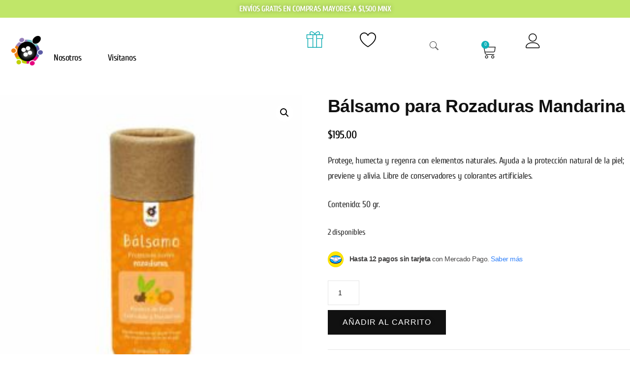

--- FILE ---
content_type: text/html; charset=UTF-8
request_url: https://payols.com/product/balsamo-para-rozaduras-mandarina/
body_size: 499679
content:

<!DOCTYPE html>
<html lang="es">

<head>
	<meta charset="UTF-8">
	<meta name="viewport" content="width=device-width, initial-scale=1.0" />
						<script>document.documentElement.className = document.documentElement.className + ' yes-js js_active js'</script>
			<title>Bálsamo para Rozaduras Mandarina &#8211; PAYOLS</title>
<meta name='robots' content='max-image-preview:large' />
<link rel='dns-prefetch' href='//fonts.googleapis.com' />
<link rel="alternate" type="application/rss+xml" title="PAYOLS &raquo; Feed" href="https://payols.com/feed/" />
<link rel="alternate" type="application/rss+xml" title="PAYOLS &raquo; Feed de los comentarios" href="https://payols.com/comments/feed/" />
<link rel="alternate" type="application/rss+xml" title="PAYOLS &raquo; Comentario Bálsamo para Rozaduras Mandarina del feed" href="https://payols.com/product/balsamo-para-rozaduras-mandarina/feed/" />
<link rel="alternate" title="oEmbed (JSON)" type="application/json+oembed" href="https://payols.com/wp-json/oembed/1.0/embed?url=https%3A%2F%2Fpayols.com%2Fproduct%2Fbalsamo-para-rozaduras-mandarina%2F" />
<link rel="alternate" title="oEmbed (XML)" type="text/xml+oembed" href="https://payols.com/wp-json/oembed/1.0/embed?url=https%3A%2F%2Fpayols.com%2Fproduct%2Fbalsamo-para-rozaduras-mandarina%2F&#038;format=xml" />
<style id='wp-img-auto-sizes-contain-inline-css' type='text/css'>
img:is([sizes=auto i],[sizes^="auto," i]){contain-intrinsic-size:3000px 1500px}
/*# sourceURL=wp-img-auto-sizes-contain-inline-css */
</style>
<link rel='stylesheet' id='zoo-cw-css' href='https://payols.com/wp-content/plugins/clever-swatches/assets/css/clever-swatches-style.css?ver=6.9' type='text/css' media='all' />
<style id='wp-block-library-inline-css' type='text/css'>
:root{--wp-block-synced-color:#7a00df;--wp-block-synced-color--rgb:122,0,223;--wp-bound-block-color:var(--wp-block-synced-color);--wp-editor-canvas-background:#ddd;--wp-admin-theme-color:#007cba;--wp-admin-theme-color--rgb:0,124,186;--wp-admin-theme-color-darker-10:#006ba1;--wp-admin-theme-color-darker-10--rgb:0,107,160.5;--wp-admin-theme-color-darker-20:#005a87;--wp-admin-theme-color-darker-20--rgb:0,90,135;--wp-admin-border-width-focus:2px}@media (min-resolution:192dpi){:root{--wp-admin-border-width-focus:1.5px}}.wp-element-button{cursor:pointer}:root .has-very-light-gray-background-color{background-color:#eee}:root .has-very-dark-gray-background-color{background-color:#313131}:root .has-very-light-gray-color{color:#eee}:root .has-very-dark-gray-color{color:#313131}:root .has-vivid-green-cyan-to-vivid-cyan-blue-gradient-background{background:linear-gradient(135deg,#00d084,#0693e3)}:root .has-purple-crush-gradient-background{background:linear-gradient(135deg,#34e2e4,#4721fb 50%,#ab1dfe)}:root .has-hazy-dawn-gradient-background{background:linear-gradient(135deg,#faaca8,#dad0ec)}:root .has-subdued-olive-gradient-background{background:linear-gradient(135deg,#fafae1,#67a671)}:root .has-atomic-cream-gradient-background{background:linear-gradient(135deg,#fdd79a,#004a59)}:root .has-nightshade-gradient-background{background:linear-gradient(135deg,#330968,#31cdcf)}:root .has-midnight-gradient-background{background:linear-gradient(135deg,#020381,#2874fc)}:root{--wp--preset--font-size--normal:16px;--wp--preset--font-size--huge:42px}.has-regular-font-size{font-size:1em}.has-larger-font-size{font-size:2.625em}.has-normal-font-size{font-size:var(--wp--preset--font-size--normal)}.has-huge-font-size{font-size:var(--wp--preset--font-size--huge)}.has-text-align-center{text-align:center}.has-text-align-left{text-align:left}.has-text-align-right{text-align:right}.has-fit-text{white-space:nowrap!important}#end-resizable-editor-section{display:none}.aligncenter{clear:both}.items-justified-left{justify-content:flex-start}.items-justified-center{justify-content:center}.items-justified-right{justify-content:flex-end}.items-justified-space-between{justify-content:space-between}.screen-reader-text{border:0;clip-path:inset(50%);height:1px;margin:-1px;overflow:hidden;padding:0;position:absolute;width:1px;word-wrap:normal!important}.screen-reader-text:focus{background-color:#ddd;clip-path:none;color:#444;display:block;font-size:1em;height:auto;left:5px;line-height:normal;padding:15px 23px 14px;text-decoration:none;top:5px;width:auto;z-index:100000}html :where(.has-border-color){border-style:solid}html :where([style*=border-top-color]){border-top-style:solid}html :where([style*=border-right-color]){border-right-style:solid}html :where([style*=border-bottom-color]){border-bottom-style:solid}html :where([style*=border-left-color]){border-left-style:solid}html :where([style*=border-width]){border-style:solid}html :where([style*=border-top-width]){border-top-style:solid}html :where([style*=border-right-width]){border-right-style:solid}html :where([style*=border-bottom-width]){border-bottom-style:solid}html :where([style*=border-left-width]){border-left-style:solid}html :where(img[class*=wp-image-]){height:auto;max-width:100%}:where(figure){margin:0 0 1em}html :where(.is-position-sticky){--wp-admin--admin-bar--position-offset:var(--wp-admin--admin-bar--height,0px)}@media screen and (max-width:600px){html :where(.is-position-sticky){--wp-admin--admin-bar--position-offset:0px}}
/*# sourceURL=/wp-includes/css/dist/block-library/common.min.css */
</style>
<style id='classic-theme-styles-inline-css' type='text/css'>
/*! This file is auto-generated */
.wp-block-button__link{color:#fff;background-color:#32373c;border-radius:9999px;box-shadow:none;text-decoration:none;padding:calc(.667em + 2px) calc(1.333em + 2px);font-size:1.125em}.wp-block-file__button{background:#32373c;color:#fff;text-decoration:none}
/*# sourceURL=/wp-includes/css/classic-themes.min.css */
</style>
<link rel='stylesheet' id='cwpf-fonts-css' href='https://payols.com/wp-content/plugins/clever-woocommerce-product-filter/assets/css/cwpf-fonts.css?ver=1.0.3' type='text/css' media='all' />
<link rel='stylesheet' id='cwpf-css' href='https://payols.com/wp-content/plugins/clever-woocommerce-product-filter/assets/css/front.css?ver=1.0.3' type='text/css' media='all' />
<link rel='stylesheet' id='chosen-drop-down-css' href='https://payols.com/wp-content/plugins/clever-woocommerce-product-filter/assets/js/chosen/chosen.min.css?ver=1.0.3' type='text/css' media='all' />
<link rel='stylesheet' id='contact-form-7-css' href='https://payols.com/wp-content/plugins/contact-form-7/includes/css/styles.css?ver=6.1.4' type='text/css' media='all' />
<link rel='stylesheet' id='photoswipe-css' href='https://payols.com/wp-content/plugins/woocommerce/assets/css/photoswipe/photoswipe.min.css?ver=10.4.3' type='text/css' media='all' />
<link rel='stylesheet' id='photoswipe-default-skin-css' href='https://payols.com/wp-content/plugins/woocommerce/assets/css/photoswipe/default-skin/default-skin.min.css?ver=10.4.3' type='text/css' media='all' />
<link rel='stylesheet' id='woocommerce-layout-css' href='https://payols.com/wp-content/plugins/woocommerce/assets/css/woocommerce-layout.css?ver=10.4.3' type='text/css' media='all' />
<link rel='stylesheet' id='woocommerce-smallscreen-css' href='https://payols.com/wp-content/plugins/woocommerce/assets/css/woocommerce-smallscreen.css?ver=10.4.3' type='text/css' media='only screen and (max-width: 768px)' />
<link rel='stylesheet' id='woocommerce-general-css' href='https://payols.com/wp-content/plugins/woocommerce/assets/css/woocommerce.css?ver=10.4.3' type='text/css' media='all' />
<style id='woocommerce-inline-inline-css' type='text/css'>
.woocommerce form .form-row .required { visibility: visible; }
/*# sourceURL=woocommerce-inline-inline-css */
</style>
<link rel='stylesheet' id='ppress-frontend-css' href='https://payols.com/wp-content/plugins/wp-user-avatar/assets/css/frontend.min.css?ver=4.16.8' type='text/css' media='all' />
<link rel='stylesheet' id='ppress-flatpickr-css' href='https://payols.com/wp-content/plugins/wp-user-avatar/assets/flatpickr/flatpickr.min.css?ver=4.16.8' type='text/css' media='all' />
<link rel='stylesheet' id='ppress-select2-css' href='https://payols.com/wp-content/plugins/wp-user-avatar/assets/select2/select2.min.css?ver=6.9' type='text/css' media='all' />
<link rel='stylesheet' id='select2-css' href='https://payols.com/wp-content/plugins/woocommerce/assets/css/select2.css?ver=10.4.3' type='text/css' media='all' />
<link rel='stylesheet' id='dashicons-css' href='https://payols.com/wp-includes/css/dashicons.min.css?ver=6.9' type='text/css' media='all' />
<style id='dashicons-inline-css' type='text/css'>
[data-font="Dashicons"]:before {font-family: 'Dashicons' !important;content: attr(data-icon) !important;speak: none !important;font-weight: normal !important;font-variant: normal !important;text-transform: none !important;line-height: 1 !important;font-style: normal !important;-webkit-font-smoothing: antialiased !important;-moz-osx-font-smoothing: grayscale !important;}
/*# sourceURL=dashicons-inline-css */
</style>
<link rel='stylesheet' id='wp-jquery-ui-dialog-css' href='https://payols.com/wp-includes/css/jquery-ui-dialog.min.css?ver=6.9' type='text/css' media='all' />
<link rel='stylesheet' id='nmgr-frontend-css' href='https://payols.com/wp-content/plugins/nm-gift-registry-and-wishlist-lite/assets/css/frontend.min.css?ver=5.13' type='text/css' media='all' />
<link rel='stylesheet' id='qode-wishlist-for-woocommerce-main-css' href='https://payols.com/wp-content/plugins/qode-wishlist-for-woocommerce/assets/css/main.min.css?ver=1.1.1' type='text/css' media='all' />
<link rel='stylesheet' id='woo-variation-swatches-css' href='https://payols.com/wp-content/plugins/woo-variation-swatches/assets/css/frontend.min.css?ver=1705534599' type='text/css' media='all' />
<style id='woo-variation-swatches-inline-css' type='text/css'>
:root {
--wvs-tick:url("data:image/svg+xml;utf8,%3Csvg filter='drop-shadow(0px 0px 2px rgb(0 0 0 / .8))' xmlns='http://www.w3.org/2000/svg'  viewBox='0 0 30 30'%3E%3Cpath fill='none' stroke='%23ffffff' stroke-linecap='round' stroke-linejoin='round' stroke-width='4' d='M4 16L11 23 27 7'/%3E%3C/svg%3E");

--wvs-cross:url("data:image/svg+xml;utf8,%3Csvg filter='drop-shadow(0px 0px 5px rgb(255 255 255 / .6))' xmlns='http://www.w3.org/2000/svg' width='72px' height='72px' viewBox='0 0 24 24'%3E%3Cpath fill='none' stroke='%23ff0000' stroke-linecap='round' stroke-width='0.6' d='M5 5L19 19M19 5L5 19'/%3E%3C/svg%3E");
--wvs-single-product-item-width:30px;
--wvs-single-product-item-height:30px;
--wvs-single-product-item-font-size:16px}
/*# sourceURL=woo-variation-swatches-inline-css */
</style>
<link rel='stylesheet' id='woo-giftcards-css-css' href='https://payols.com/wp-content/plugins/woo-giftcards/inc/../css/woo-giftcards.css?ver=1.5.8' type='text/css' media='all' />
<link rel='stylesheet' id='jquery-selectBox-css' href='https://payols.com/wp-content/plugins/yith-woocommerce-wishlist/assets/css/jquery.selectBox.css?ver=1.2.0' type='text/css' media='all' />
<link rel='stylesheet' id='woocommerce_prettyPhoto_css-css' href='//payols.com/wp-content/plugins/woocommerce/assets/css/prettyPhoto.css?ver=3.1.6' type='text/css' media='all' />
<link rel='stylesheet' id='yith-wcwl-main-css' href='https://payols.com/wp-content/plugins/yith-woocommerce-wishlist/assets/css/style.css?ver=4.11.0' type='text/css' media='all' />
<style id='yith-wcwl-main-inline-css' type='text/css'>
 :root { --rounded-corners-radius: 16px; --add-to-cart-rounded-corners-radius: 16px; --feedback-duration: 3s } 
 :root { --rounded-corners-radius: 16px; --add-to-cart-rounded-corners-radius: 16px; --feedback-duration: 3s } 
/*# sourceURL=yith-wcwl-main-inline-css */
</style>
<link rel='stylesheet' id='vilva-woocommerce-css' href='https://payols.com/wp-content/themes/vilva/css/woocommerce.min.css?ver=1.2.2' type='text/css' media='all' />
<link rel='stylesheet' id='owl-carousel-css' href='https://payols.com/wp-content/themes/vilva/css/owl.carousel.min.css?ver=2.3.4' type='text/css' media='all' />
<link rel='stylesheet' id='animate-css' href='https://payols.com/wp-content/themes/vilva/css/animate.min.css?ver=3.5.2' type='text/css' media='all' />
<link rel='stylesheet' id='vilva-google-fonts-css' href='https://fonts.googleapis.com/css?family=Yantramanav%3A100%2C300%2Cregular%2C500%2C700%2C900%7CYantramanav%3Aregular' type='text/css' media='all' />
<link rel='stylesheet' id='vilva-css' href='https://payols.com/wp-content/themes/vilva/style.css?ver=1.2.2' type='text/css' media='all' />
<link rel='stylesheet' id='vilva-gutenberg-css' href='https://payols.com/wp-content/themes/vilva/css/gutenberg.min.css?ver=1.2.2' type='text/css' media='all' />
<link rel='stylesheet' id='newsletter-css' href='https://payols.com/wp-content/plugins/newsletter/style.css?ver=7.9.5' type='text/css' media='all' />
<link rel='stylesheet' id='yith_wapo_front-css' href='https://payols.com/wp-content/plugins/yith-woocommerce-product-add-ons/assets/css/front.css?ver=4.1.0' type='text/css' media='all' />
<style id='yith_wapo_front-inline-css' type='text/css'>
:root{--yith-wapo-required-option-color:#AF2323;--yith-wapo-checkbox-style:50%;--yith-wapo-color-swatch-style:2px;--yith-wapo-label-font-size:16px;--yith-wapo-description-font-size:12px;--yith-wapo-color-swatch-size:40px;--yith-wapo-block-padding:0px 0px 0px 0px ;--yith-wapo-block-background-color:#ffffff;--yith-wapo-accent-color-color:#03bfac;--yith-wapo-form-border-color-color:#7a7a7a;--yith-wapo-price-box-colors-text:#474747;--yith-wapo-price-box-colors-background:#ffffff;--yith-wapo-uploads-file-colors-background:#f3f3f3;--yith-wapo-uploads-file-colors-border:#c4c4c4;--yith-wapo-tooltip-colors-text:#ffffff;--yith-wapo-tooltip-colors-background:#03bfac;}
/*# sourceURL=yith_wapo_front-inline-css */
</style>
<link rel='stylesheet' id='yith-plugin-fw-icon-font-css' href='https://payols.com/wp-content/plugins/yith-woocommerce-ajax-search/plugin-fw/assets/css/yith-icon.css?ver=4.7.8' type='text/css' media='all' />
<link rel='stylesheet' id='wp-color-picker-css' href='https://payols.com/wp-admin/css/color-picker.min.css?ver=6.9' type='text/css' media='all' />
<link rel='stylesheet' id='ekit-widget-styles-css' href='https://payols.com/wp-content/plugins/elementskit-lite/widgets/init/assets/css/widget-styles.css?ver=3.7.8' type='text/css' media='all' />
<link rel='stylesheet' id='ekit-responsive-css' href='https://payols.com/wp-content/plugins/elementskit-lite/widgets/init/assets/css/responsive.css?ver=3.7.8' type='text/css' media='all' />
<link rel='stylesheet' id='elementor-gf-local-amaticsc-css' href='https://payols.com/wp-content/uploads/elementor/google-fonts/css/amaticsc.css?ver=1742219531' type='text/css' media='all' />
<link rel='stylesheet' id='elementor-gf-local-adventpro-css' href='https://payols.com/wp-content/uploads/elementor/google-fonts/css/adventpro.css?ver=1742219584' type='text/css' media='all' />
<link rel='stylesheet' id='elementor-gf-local-quicksand-css' href='https://payols.com/wp-content/uploads/elementor/google-fonts/css/quicksand.css?ver=1742219594' type='text/css' media='all' />
<link rel='stylesheet' id='elementor-gf-local-yantramanav-css' href='https://payols.com/wp-content/uploads/elementor/google-fonts/css/yantramanav.css?ver=1742219604' type='text/css' media='all' />
<link rel='stylesheet' id='elementor-icons-ekiticons-css' href='https://payols.com/wp-content/plugins/elementskit-lite/modules/elementskit-icon-pack/assets/css/ekiticons.css?ver=3.7.8' type='text/css' media='all' />
<script type="text/template" id="tmpl-variation-template">
	<div class="woocommerce-variation-description">{{{ data.variation.variation_description }}}</div>
	<div class="woocommerce-variation-price">{{{ data.variation.price_html }}}</div>
	<div class="woocommerce-variation-availability">{{{ data.variation.availability_html }}}</div>
</script>
<script type="text/template" id="tmpl-unavailable-variation-template">
	<p role="alert">Lo siento, este producto no está disponible. Por favor, elige otra combinación.</p>
</script>
<script type="text/javascript" src="https://payols.com/wp-includes/js/jquery/jquery.min.js?ver=3.7.1" id="jquery-core-js"></script>
<script type="text/javascript" src="https://payols.com/wp-includes/js/jquery/jquery-migrate.min.js?ver=3.4.1" id="jquery-migrate-js"></script>
<script type="text/javascript" src="https://payols.com/wp-includes/js/underscore.min.js?ver=1.13.7" id="underscore-js"></script>
<script type="text/javascript" id="wp-util-js-extra">
/* <![CDATA[ */
var _wpUtilSettings = {"ajax":{"url":"/wp-admin/admin-ajax.php"}};
//# sourceURL=wp-util-js-extra
/* ]]> */
</script>
<script type="text/javascript" src="https://payols.com/wp-includes/js/wp-util.min.js?ver=6.9" id="wp-util-js"></script>
<script type="text/javascript" src="https://payols.com/wp-content/plugins/woocommerce/assets/js/jquery-blockui/jquery.blockUI.min.js?ver=2.7.0-wc.10.4.3" id="wc-jquery-blockui-js" data-wp-strategy="defer"></script>
<script type="text/javascript" id="wc-add-to-cart-js-extra">
/* <![CDATA[ */
var wc_add_to_cart_params = {"ajax_url":"/wp-admin/admin-ajax.php","wc_ajax_url":"/?wc-ajax=%%endpoint%%","i18n_view_cart":"Ver carrito","cart_url":"https://payols.com/cart/","is_cart":"","cart_redirect_after_add":"yes"};
//# sourceURL=wc-add-to-cart-js-extra
/* ]]> */
</script>
<script type="text/javascript" src="https://payols.com/wp-content/plugins/woocommerce/assets/js/frontend/add-to-cart.min.js?ver=10.4.3" id="wc-add-to-cart-js" defer="defer" data-wp-strategy="defer"></script>
<script type="text/javascript" src="https://payols.com/wp-content/plugins/woocommerce/assets/js/zoom/jquery.zoom.min.js?ver=1.7.21-wc.10.4.3" id="wc-zoom-js" defer="defer" data-wp-strategy="defer"></script>
<script type="text/javascript" src="https://payols.com/wp-content/plugins/woocommerce/assets/js/flexslider/jquery.flexslider.min.js?ver=2.7.2-wc.10.4.3" id="wc-flexslider-js" defer="defer" data-wp-strategy="defer"></script>
<script type="text/javascript" src="https://payols.com/wp-content/plugins/woocommerce/assets/js/photoswipe/photoswipe.min.js?ver=4.1.1-wc.10.4.3" id="wc-photoswipe-js" defer="defer" data-wp-strategy="defer"></script>
<script type="text/javascript" src="https://payols.com/wp-content/plugins/woocommerce/assets/js/photoswipe/photoswipe-ui-default.min.js?ver=4.1.1-wc.10.4.3" id="wc-photoswipe-ui-default-js" defer="defer" data-wp-strategy="defer"></script>
<script type="text/javascript" id="wc-single-product-js-extra">
/* <![CDATA[ */
var wc_single_product_params = {"i18n_required_rating_text":"Por favor elige una puntuaci\u00f3n","i18n_rating_options":["1 de 5 estrellas","2 de 5 estrellas","3 de 5 estrellas","4 de 5 estrellas","5 de 5 estrellas"],"i18n_product_gallery_trigger_text":"Ver galer\u00eda de im\u00e1genes a pantalla completa","review_rating_required":"yes","flexslider":{"rtl":false,"animation":"slide","smoothHeight":true,"directionNav":false,"controlNav":"thumbnails","slideshow":false,"animationSpeed":500,"animationLoop":false,"allowOneSlide":false},"zoom_enabled":"1","zoom_options":[],"photoswipe_enabled":"1","photoswipe_options":{"shareEl":false,"closeOnScroll":false,"history":false,"hideAnimationDuration":0,"showAnimationDuration":0},"flexslider_enabled":"1"};
//# sourceURL=wc-single-product-js-extra
/* ]]> */
</script>
<script type="text/javascript" src="https://payols.com/wp-content/plugins/woocommerce/assets/js/frontend/single-product.min.js?ver=10.4.3" id="wc-single-product-js" defer="defer" data-wp-strategy="defer"></script>
<script type="text/javascript" src="https://payols.com/wp-content/plugins/woocommerce/assets/js/js-cookie/js.cookie.min.js?ver=2.1.4-wc.10.4.3" id="wc-js-cookie-js" defer="defer" data-wp-strategy="defer"></script>
<script type="text/javascript" id="woocommerce-js-extra">
/* <![CDATA[ */
var woocommerce_params = {"ajax_url":"/wp-admin/admin-ajax.php","wc_ajax_url":"/?wc-ajax=%%endpoint%%","i18n_password_show":"Mostrar contrase\u00f1a","i18n_password_hide":"Ocultar contrase\u00f1a"};
//# sourceURL=woocommerce-js-extra
/* ]]> */
</script>
<script type="text/javascript" src="https://payols.com/wp-content/plugins/woocommerce/assets/js/frontend/woocommerce.min.js?ver=10.4.3" id="woocommerce-js" defer="defer" data-wp-strategy="defer"></script>
<script type="text/javascript" src="https://payols.com/wp-content/plugins/wp-user-avatar/assets/flatpickr/flatpickr.min.js?ver=4.16.8" id="ppress-flatpickr-js"></script>
<script type="text/javascript" src="https://payols.com/wp-content/plugins/wp-user-avatar/assets/select2/select2.min.js?ver=4.16.8" id="ppress-select2-js"></script>
<script type="text/javascript" id="wc-country-select-js-extra">
/* <![CDATA[ */
var wc_country_select_params = {"countries":"{\"AF\":[],\"AL\":{\"AL-01\":\"Berat\",\"AL-09\":\"Dib\\u00ebr\",\"AL-02\":\"Durr\\u00ebs\",\"AL-03\":\"Elbasan\",\"AL-04\":\"Fier\",\"AL-05\":\"Gjirokast\\u00ebr\",\"AL-06\":\"Kor\\u00e7\\u00eb\",\"AL-07\":\"Kuk\\u00ebs\",\"AL-08\":\"Lezh\\u00eb\",\"AL-10\":\"Shkod\\u00ebr\",\"AL-11\":\"Tirana\",\"AL-12\":\"Vlor\\u00eb\"},\"AO\":{\"BGO\":\"Bengo\",\"BLU\":\"Benguela\",\"BIE\":\"Bi\\u00e9\",\"CAB\":\"Cabinda\",\"CNN\":\"Cunene\",\"HUA\":\"Huambo\",\"HUI\":\"Hu\\u00edla\",\"CCU\":\"Kuando Kubango\",\"CNO\":\"Kwanza-Norte\",\"CUS\":\"Kwanza-Sul\",\"LUA\":\"Luanda\",\"LNO\":\"Lunda-Norte\",\"LSU\":\"Lunda-Sul\",\"MAL\":\"Malanje\",\"MOX\":\"Moxico\",\"NAM\":\"Namibe\",\"UIG\":\"U\\u00edge\",\"ZAI\":\"Zaire\"},\"AR\":{\"C\":\"Ciudad Aut\\u00f3noma de Buenos Aires\",\"B\":\"Buenos Aires\",\"K\":\"Catamarca\",\"H\":\"Chaco\",\"U\":\"Chubut\",\"X\":\"C\\u00f3rdoba\",\"W\":\"Corrientes\",\"E\":\"Entre R\\u00edos\",\"P\":\"Formosa\",\"Y\":\"Jujuy\",\"L\":\"La Pampa\",\"F\":\"La Rioja\",\"M\":\"Mendoza\",\"N\":\"Misiones\",\"Q\":\"Neuqu\\u00e9n\",\"R\":\"R\\u00edo Negro\",\"A\":\"Salta\",\"J\":\"San Juan\",\"D\":\"San Luis\",\"Z\":\"Santa Cruz\",\"S\":\"Santa Fe\",\"G\":\"Santiago del Estero\",\"V\":\"Tierra del Fuego\",\"T\":\"Tucum\\u00e1n\"},\"AT\":[],\"AU\":{\"ACT\":\"Australia Central\",\"NSW\":\"Nueva Gales del Sur\",\"NT\":\"Northern Territory\",\"QLD\":\"Queensland\",\"SA\":\"South Australia\",\"TAS\":\"Tasmania\",\"VIC\":\"Victoria\",\"WA\":\"Western Australia\"},\"AX\":[],\"BD\":{\"BD-05\":\"Bagerhat\",\"BD-01\":\"Bandarban\",\"BD-02\":\"Barguna\",\"BD-06\":\"Barishal\",\"BD-07\":\"Bhola\",\"BD-03\":\"Bogura\",\"BD-04\":\"Brahmanbaria\",\"BD-09\":\"Chandpur\",\"BD-10\":\"Chattogram\",\"BD-12\":\"Chuadanga\",\"BD-11\":\"Cox's Bazar\",\"BD-08\":\"Cumilla\",\"BD-13\":\"Dhaka\",\"BD-14\":\"Dinajpur\",\"BD-15\":\"Faridpur \",\"BD-16\":\"Feni\",\"BD-19\":\"Gaibandha\",\"BD-18\":\"Gazipur\",\"BD-17\":\"Gopalganj\",\"BD-20\":\"Habiganj\",\"BD-21\":\"Jamalpur\",\"BD-22\":\"Jashore\",\"BD-25\":\"Jhalokati\",\"BD-23\":\"Jhenaidah\",\"BD-24\":\"Joypurhat\",\"BD-29\":\"Khagrachhari\",\"BD-27\":\"Khulna\",\"BD-26\":\"Kishoreganj\",\"BD-28\":\"Kurigram\",\"BD-30\":\"Kushtia\",\"BD-31\":\"Lakshmipur\",\"BD-32\":\"Lalmonirhat\",\"BD-36\":\"Madaripur\",\"BD-37\":\"Magura\",\"BD-33\":\"Manikganj \",\"BD-39\":\"Meherpur\",\"BD-38\":\"Moulvibazar\",\"BD-35\":\"Munshiganj\",\"BD-34\":\"Mymensingh\",\"BD-48\":\"Naogaon\",\"BD-43\":\"Narail\",\"BD-40\":\"Narayanganj\",\"BD-42\":\"Narsingdi\",\"BD-44\":\"Natore\",\"BD-45\":\"Nawabganj\",\"BD-41\":\"Netrakona\",\"BD-46\":\"Nilphamari\",\"BD-47\":\"Noakhali\",\"BD-49\":\"Pabna\",\"BD-52\":\"Panchagarh\",\"BD-51\":\"Patuakhali\",\"BD-50\":\"Pirojpur\",\"BD-53\":\"Rajbari\",\"BD-54\":\"Rajshahi\",\"BD-56\":\"Rangamati\",\"BD-55\":\"Rangpur\",\"BD-58\":\"Satkhira\",\"BD-62\":\"Shariatpur\",\"BD-57\":\"Sherpur\",\"BD-59\":\"Sirajganj\",\"BD-61\":\"Sunamganj\",\"BD-60\":\"Sylhet\",\"BD-63\":\"Tangail\",\"BD-64\":\"Thakurgaon\"},\"BE\":[],\"BG\":{\"BG-01\":\"Blagoevgrad\",\"BG-02\":\"Burgas\",\"BG-08\":\"Dobrich\",\"BG-07\":\"Gabrovo\",\"BG-26\":\"Haskovo\",\"BG-09\":\"Kardzhali\",\"BG-10\":\"Kyustendil\",\"BG-11\":\"Lovech\",\"BG-12\":\"Montana\",\"BG-13\":\"Pazardzhik\",\"BG-14\":\"Pernik\",\"BG-15\":\"Pleven\",\"BG-16\":\"Plovdiv\",\"BG-17\":\"Razgrad\",\"BG-18\":\"Ruse\",\"BG-27\":\"Shumen\",\"BG-19\":\"Silistra\",\"BG-20\":\"Sliven\",\"BG-21\":\"Smolyan\",\"BG-23\":\"Distrito de Sof\\u00eda\",\"BG-22\":\"Sofia\",\"BG-24\":\"Stara Zagora\",\"BG-25\":\"Targovishte\",\"BG-03\":\"Varna\",\"BG-04\":\"Veliko Tarnovo\",\"BG-05\":\"Vidin\",\"BG-06\":\"Vratsa\",\"BG-28\":\"Yambol\"},\"BH\":[],\"BI\":[],\"BJ\":{\"AL\":\"Alibori\",\"AK\":\"Atakora\",\"AQ\":\"Atlantique\",\"BO\":\"Borgou\",\"CO\":\"Collines\",\"KO\":\"Kouffo\",\"DO\":\"Donga\",\"LI\":\"Littoral\",\"MO\":\"Mono\",\"OU\":\"Ou\\u00e9m\\u00e9\",\"PL\":\"Plateau\",\"ZO\":\"Zou\"},\"BO\":{\"BO-B\":\"Beni\",\"BO-H\":\"Chuquisaca\",\"BO-C\":\"Cochabamba\",\"BO-L\":\"La Paz\",\"BO-O\":\"Oruro\",\"BO-N\":\"Pando\",\"BO-P\":\"Potos\\u00ed\",\"BO-S\":\"Santa Cruz\",\"BO-T\":\"Tarija\"},\"BR\":{\"AC\":\"Acre\",\"AL\":\"Alagoas\",\"AP\":\"Amap\\u00e1\",\"AM\":\"Amazonas\",\"BA\":\"Bahia\",\"CE\":\"Cear\\u00e1\",\"DF\":\"Distrito Federal\",\"ES\":\"Esp\\u00edrito Santo\",\"GO\":\"Goi\\u00e1s\",\"MA\":\"Maranh\\u00e3o\",\"MT\":\"Mato Grosso\",\"MS\":\"Mato Grosso del Sur\",\"MG\":\"Minas Gerais\",\"PA\":\"Par\\u00e1\",\"PB\":\"Para\\u00edba\",\"PR\":\"Paran\\u00e1\",\"PE\":\"Pernambuco\",\"PI\":\"Piau\\u00ed\",\"RJ\":\"Rio de Janeiro\",\"RN\":\"R\\u00edo Grande del Norte\",\"RS\":\"R\\u00edo Grande del Sur\",\"RO\":\"Rond\\u00f4nia\",\"RR\":\"Roraima\",\"SC\":\"Santa Catalina\",\"SP\":\"S\\u00e3o Paulo\",\"SE\":\"Sergipe\",\"TO\":\"Tocantins\"},\"CA\":{\"AB\":\"Alberta\",\"BC\":\"Columbia Brit\\u00e1nica\",\"MB\":\"Manitoba\",\"NB\":\"New Brunswick\",\"NL\":\"Newfoundland y Labrador\",\"NT\":\"Northwest Territories\",\"NS\":\"Nova Scotia\",\"NU\":\"Nunavut\",\"ON\":\"Ontario\",\"PE\":\"Isla del Pr\\u00edncipe Eduardo\",\"QC\":\"Quebec\",\"SK\":\"Saskatchewan\",\"YT\":\"Yukon Territory\"},\"CH\":{\"AG\":\"Aargau\",\"AR\":\"Appenzell Ausserrhoden\",\"AI\":\"Appenzell Innerrhoden\",\"BL\":\"Basel-Landschaft\",\"BS\":\"Basel-Stadt\",\"BE\":\"Bern\",\"FR\":\"Fribourg\",\"GE\":\"Geneva\",\"GL\":\"Glarus\",\"GR\":\"Graub\\u00fcnden\",\"JU\":\"Jura\",\"LU\":\"Luzern\",\"NE\":\"Neuch\\u00e2tel\",\"NW\":\"Nidwalden\",\"OW\":\"Obwalden\",\"SH\":\"Schaffhausen\",\"SZ\":\"Schwyz\",\"SO\":\"Solothurn\",\"SG\":\"St. Gallen\",\"TG\":\"Thurgau\",\"TI\":\"Ticino\",\"UR\":\"URI\",\"VS\":\"Valais\",\"VD\":\"Vaud\",\"ZG\":\"Zug\",\"ZH\":\"Z\\u00fcrich\"},\"CL\":{\"CL-AI\":\"Ais\\u00e9n del General Carlos Iba\\u00f1ez del Campo\",\"CL-AN\":\"Antofagasta\",\"CL-AP\":\"Arica y Parinacota\",\"CL-AR\":\"La Araucan\\u00eda\",\"CL-AT\":\"Atacama\",\"CL-BI\":\"Biob\\u00edo\",\"CL-CO\":\"Coquimbo\",\"CL-LI\":\"Libertador General Bernardo O'Higgins\",\"CL-LL\":\"Los Lagos\",\"CL-LR\":\"Los R\\u00edos\",\"CL-MA\":\"Magallanes\",\"CL-ML\":\"Maule\",\"CL-NB\":\"\\u00d1uble\",\"CL-RM\":\"Regi\\u00f3n Metropolitana de Santiago\",\"CL-TA\":\"Tarapac\\u00e1\",\"CL-VS\":\"Valpara\\u00edso\"},\"CN\":{\"CN1\":\"Yunnan / \\u4e91\\u5357\",\"CN2\":\"Beijing / \\u5317\\u4eac\",\"CN3\":\"Tianjin / \\u5929\\u6d25\",\"CN4\":\"Hebei / \\u6cb3\\u5317\",\"CN5\":\"Shanxi / \\u5c71\\u897f\",\"CN6\":\"Mongolia Interior / \\u5167\\u8499\\u53e4\",\"CN7\":\"Liaoning / \\u8fbd\\u5b81\",\"CN8\":\"Jilin / \\u5409\\u6797\",\"CN9\":\"Heilongjiang / \\u9ed1\\u9f99\\u6c5f\",\"CN10\":\"Shanghai / \\u4e0a\\u6d77\",\"CN11\":\"Jiangsu / \\u6c5f\\u82cf\",\"CN12\":\"Zhejiang / \\u6d59\\u6c5f\",\"CN13\":\"Anhui / \\u5b89\\u5fbd\",\"CN14\":\"Fujian / \\u798f\\u5efa\",\"CN15\":\"Jiangxi / \\u6c5f\\u897f\",\"CN16\":\"Shandong / \\u5c71\\u4e1c\",\"CN17\":\"Henan / \\u6cb3\\u5357\",\"CN18\":\"Hubei / \\u6e56\\u5317\",\"CN19\":\"Hunan / \\u6e56\\u5357\",\"CN20\":\"Guangdong / \\u5e7f\\u4e1c\",\"CN21\":\"Guangxi Zhuang / \\u5e7f\\u897f\\u58ee\\u65cf\",\"CN22\":\"Hainan / \\u6d77\\u5357\",\"CN23\":\"Chongqing / \\u91cd\\u5e86\",\"CN24\":\"Sichuan / \\u56db\\u5ddd\",\"CN25\":\"Guizhou / \\u8d35\\u5dde\",\"CN26\":\"Shaanxi / \\u9655\\u897f\",\"CN27\":\"Gansu / \\u7518\\u8083\",\"CN28\":\"Qinghai / \\u9752\\u6d77\",\"CN29\":\"Ningxia Hui / \\u5b81\\u590f\",\"CN30\":\"Macao / \\u6fb3\\u95e8\",\"CN31\":\"Tibet / \\u897f\\u85cf\",\"CN32\":\"Xinjiang / \\u65b0\\u7586\"},\"CO\":{\"CO-AMA\":\"Amazonas\",\"CO-ANT\":\"Antioquia\",\"CO-ARA\":\"Arauca\",\"CO-ATL\":\"Atl\\u00e1ntico\",\"CO-BOL\":\"Bol\\u00edvar\",\"CO-BOY\":\"Boyac\\u00e1\",\"CO-CAL\":\"Caldas\",\"CO-CAQ\":\"Caquet\\u00e1\",\"CO-CAS\":\"Casanare\",\"CO-CAU\":\"Cauca\",\"CO-CES\":\"Cesar\",\"CO-CHO\":\"Choc\\u00f3\",\"CO-COR\":\"C\\u00f3rdoba\",\"CO-CUN\":\"Cundinamarca\",\"CO-DC\":\"Distrito Capital\",\"CO-GUA\":\"Guain\\u00eda\",\"CO-GUV\":\"Guaviare\",\"CO-HUI\":\"Huila\",\"CO-LAG\":\"La Guajira\",\"CO-MAG\":\"Magdalena\",\"CO-MET\":\"Meta\",\"CO-NAR\":\"Nari\\u00f1o\",\"CO-NSA\":\"Norte de Santander\",\"CO-PUT\":\"Putumayo\",\"CO-QUI\":\"Quind\\u00edo\",\"CO-RIS\":\"Risaralda\",\"CO-SAN\":\"Santander\",\"CO-SAP\":\"San Andr\\u00e9s y Providencia\",\"CO-SUC\":\"Sucre\",\"CO-TOL\":\"Tolima\",\"CO-VAC\":\"Valle del Cauca\",\"CO-VAU\":\"Vaup\\u00e9s\",\"CO-VID\":\"Vichada\"},\"CR\":{\"CR-A\":\"Alajuela\",\"CR-C\":\"Cartago\",\"CR-G\":\"Guanacaste\",\"CR-H\":\"Heredia\",\"CR-L\":\"Lim\\u00f3n\",\"CR-P\":\"Puntarenas\",\"CR-SJ\":\"San Jos\\u00e9\"},\"CZ\":[],\"DE\":{\"DE-BW\":\"Baden-Wurtemberg\",\"DE-BY\":\"Baviera\",\"DE-BE\":\"Berl\\u00edn\",\"DE-BB\":\"Brandeburgo\",\"DE-HB\":\"Bremen\",\"DE-HH\":\"Hamburgo\",\"DE-HE\":\"Hesse\",\"DE-MV\":\"Mecklemburgo-Pomerania Occidental\",\"DE-NI\":\"Baja Sajonia\",\"DE-NW\":\"Renania del Norte-Westfalia\",\"DE-RP\":\"Renania-Palatinado\",\"DE-SL\":\"Sarre\",\"DE-SN\":\"Sajonia\",\"DE-ST\":\"Sajonia-Anhalt\",\"DE-SH\":\"Schleswig-Holstein\",\"DE-TH\":\"Turingia\"},\"DK\":[],\"DO\":{\"DO-01\":\"Distrito Nacional\",\"DO-02\":\"Azua\",\"DO-03\":\"Baoruco\",\"DO-04\":\"Barahona\",\"DO-33\":\"Cibao Nordeste\",\"DO-34\":\"Cibao Noroeste\",\"DO-35\":\"Cibao Norte\",\"DO-36\":\"Cibao Sur\",\"DO-05\":\"Dajab\\u00f3n\",\"DO-06\":\"Duarte\",\"DO-08\":\"El Seibo\",\"DO-37\":\"El Valle\",\"DO-07\":\"El\\u00edas Pi\\u00f1a\",\"DO-38\":\"Enriquillo\",\"DO-09\":\"Espaillat\",\"DO-30\":\"Hato Mayor\",\"DO-19\":\"Hermanas Mirabal\",\"DO-39\":\"Hig\\u00fcamo\",\"DO-10\":\"Independencia\",\"DO-11\":\"La Altagracia\",\"DO-12\":\"La Romana\",\"DO-13\":\"La Vega\",\"DO-14\":\"Mar\\u00eda Trinidad S\\u00e1nchez\",\"DO-28\":\"Monse\\u00f1or Nouel\",\"DO-15\":\"Monte Cristi\",\"DO-29\":\"Monte Plata\",\"DO-40\":\"Ozama\",\"DO-16\":\"Pedernales\",\"DO-17\":\"Peravia\",\"DO-18\":\"Puerto Plata\",\"DO-20\":\"Saman\\u00e1\",\"DO-21\":\"San Crist\\u00f3bal\",\"DO-31\":\"San Jos\\u00e9 de Ocoa\",\"DO-22\":\"San Juan\",\"DO-23\":\"San Pedro de Macor\\u00eds\",\"DO-24\":\"S\\u00e1nchez Ram\\u00edrez\",\"DO-25\":\"Santiago\",\"DO-26\":\"Santiago Rodr\\u00edguez\",\"DO-32\":\"Santo Domingo\",\"DO-41\":\"Valdesia\",\"DO-27\":\"Valverde\",\"DO-42\":\"Yuma\"},\"DZ\":{\"DZ-01\":\"Adrar\",\"DZ-02\":\"Chlef\",\"DZ-03\":\"Laghouat\",\"DZ-04\":\"Oum El Bouaghi\",\"DZ-05\":\"Batna\",\"DZ-06\":\"B\\u00e9ja\\u00efa\",\"DZ-07\":\"Biskra\",\"DZ-08\":\"B\\u00e9char\",\"DZ-09\":\"Blida\",\"DZ-10\":\"Bouira\",\"DZ-11\":\"Tamanghasset\",\"DZ-12\":\"T\\u00e9bessa\",\"DZ-13\":\"Tlemcen\",\"DZ-14\":\"Tiaret\",\"DZ-15\":\"Tizi Ouzou\",\"DZ-16\":\"Argel\",\"DZ-17\":\"Djelfa\",\"DZ-18\":\"Jijel\",\"DZ-19\":\"S\\u00e9tif\",\"DZ-20\":\"Sa\\u00efda\",\"DZ-21\":\"Skikda\",\"DZ-22\":\"Sidi Bel Abb\\u00e8s\",\"DZ-23\":\"Annaba\",\"DZ-24\":\"Guelma\",\"DZ-25\":\"Constantine\",\"DZ-26\":\"M\\u00e9d\\u00e9a\",\"DZ-27\":\"Mostaganem\",\"DZ-28\":\"M\\u2019Sila\",\"DZ-29\":\"Mascara\",\"DZ-30\":\"Ouargla\",\"DZ-31\":\"Oran\",\"DZ-32\":\"El Bayadh\",\"DZ-33\":\"Illizi\",\"DZ-34\":\"Bordj Bou Arr\\u00e9ridj\",\"DZ-35\":\"Boumerd\\u00e8s\",\"DZ-36\":\"El Tarf\",\"DZ-37\":\"Tindouf\",\"DZ-38\":\"Tissemsilt\",\"DZ-39\":\"El Oued\",\"DZ-40\":\"Khenchela\",\"DZ-41\":\"Souk Ahras\",\"DZ-42\":\"Tipasa\",\"DZ-43\":\"Mila\",\"DZ-44\":\"A\\u00efn Defla\",\"DZ-45\":\"Naama\",\"DZ-46\":\"A\\u00efn T\\u00e9mouchent\",\"DZ-47\":\"Gharda\\u00efa\",\"DZ-48\":\"Relizane\"},\"EE\":[],\"EC\":{\"EC-A\":\"Azuay\",\"EC-B\":\"Bol\\u00edvar\",\"EC-F\":\"Ca\\u00f1ar\",\"EC-C\":\"Carchi\",\"EC-H\":\"Chimborazo\",\"EC-X\":\"Cotopaxi\",\"EC-O\":\"El Oro\",\"EC-E\":\"Esmeraldas\",\"EC-W\":\"Gal\\u00e1pagos\",\"EC-G\":\"Guayas\",\"EC-I\":\"Imbabura\",\"EC-L\":\"Loja\",\"EC-R\":\"Los R\\u00edos\",\"EC-M\":\"Manab\\u00ed\",\"EC-S\":\"Morona-Santiago\",\"EC-N\":\"Napo\",\"EC-D\":\"Orellana\",\"EC-Y\":\"Pastaza\",\"EC-P\":\"Pichincha\",\"EC-SE\":\"Santa Elena\",\"EC-SD\":\"Santo Domingo de los Ts\\u00e1chilas\",\"EC-U\":\"Sucumb\\u00edos\",\"EC-T\":\"Tungurahua\",\"EC-Z\":\"Zamora-Chinchipe\"},\"EG\":{\"EGALX\":\"Alexandria\",\"EGASN\":\"Aswan\",\"EGAST\":\"Asyut\",\"EGBA\":\"Red Sea\",\"EGBH\":\"Beheira\",\"EGBNS\":\"Beni Suef\",\"EGC\":\"El Cairo\",\"EGDK\":\"Dakahlia\",\"EGDT\":\"Damietta\",\"EGFYM\":\"Faiyum\",\"EGGH\":\"Gharbia\",\"EGGZ\":\"Giza\",\"EGIS\":\"Ismailia\",\"EGJS\":\"South Sinai\",\"EGKB\":\"Qalyubia\",\"EGKFS\":\"Kafr el-Sheikh\",\"EGKN\":\"Qena\",\"EGLX\":\"Luxor\",\"EGMN\":\"Minya\",\"EGMNF\":\"Monufia\",\"EGMT\":\"Matrouh\",\"EGPTS\":\"Port Said\",\"EGSHG\":\"Sohag\",\"EGSHR\":\"Al Sharqia\",\"EGSIN\":\"North Sinai\",\"EGSUZ\":\"Suez\",\"EGWAD\":\"New Valley\"},\"ES\":{\"C\":\"La Coru\\u00f1a\",\"VI\":\"\\u00c1lava\",\"AB\":\"Albacete\",\"A\":\"Alicante\",\"AL\":\"Almer\\u00eda\",\"O\":\"Asturias\",\"AV\":\"\\u00c1vila\",\"BA\":\"Badajoz\",\"PM\":\"Baleares\",\"B\":\"Barcelona\",\"BU\":\"Burgos\",\"CC\":\"C\\u00e1ceres\",\"CA\":\"C\\u00e1diz\",\"S\":\"Cantabria\",\"CS\":\"Castell\\u00f3n\",\"CE\":\"Ceuta\",\"CR\":\"Ciudad Real\",\"CO\":\"C\\u00f3rdoba\",\"CU\":\"Cuenca\",\"GI\":\"Gerona\",\"GR\":\"Granada\",\"GU\":\"Guadalajara\",\"SS\":\"Guip\\u00fazcoa\",\"H\":\"Huelva\",\"HU\":\"Huesca\",\"J\":\"Ja\\u00e9n\",\"LO\":\"La Rioja\",\"GC\":\"Las Palmas\",\"LE\":\"Le\\u00f3n\",\"L\":\"L\\u00e9rida\",\"LU\":\"Lugo\",\"M\":\"Madrid\",\"MA\":\"M\\u00e1laga\",\"ML\":\"Melilla\",\"MU\":\"Murcia\",\"NA\":\"Navarra\",\"OR\":\"Orense\",\"P\":\"Palencia\",\"PO\":\"Pontevedra\",\"SA\":\"Salamanca\",\"TF\":\"Santa Cruz de Tenerife\",\"SG\":\"Segovia\",\"SE\":\"Sevilla\",\"SO\":\"Soria\",\"T\":\"Tarragona\",\"TE\":\"Teruel\",\"TO\":\"Toledo\",\"V\":\"Valencia\",\"VA\":\"Valladolid\",\"BI\":\"Vizcaya\",\"ZA\":\"Zamora\",\"Z\":\"Zaragoza\"},\"ET\":[],\"FI\":[],\"FR\":[],\"GF\":[],\"GH\":{\"AF\":\"Ahafo\",\"AH\":\"Ashanti\",\"BA\":\"Brong-Ahafo\",\"BO\":\"Bono\",\"BE\":\"Bono este\",\"CP\":\"Central\",\"EP\":\"Oriental\",\"AA\":\"Gran Acra\",\"NE\":\"Noreste\",\"NP\":\"Septentrional\",\"OT\":\"Oti\",\"SV\":\"Savannah\",\"UE\":\"Alto este\",\"UW\":\"Alto oriente\",\"TV\":\"Volta\",\"WP\":\"Occidental\",\"WN\":\"Noroeste\"},\"GP\":[],\"GR\":{\"I\":\"\\u00c1tica\",\"A\":\"Macedonia oriental y Tracia\",\"B\":\"Macedonia central\",\"C\":\"Macedonia occidental\",\"D\":\"\\u00c9piro\",\"E\":\"Tesalia\",\"F\":\"Islas j\\u00f3nicas\",\"G\":\"Grecia occidental\",\"H\":\"Grecia central\",\"J\":\"Peloponeso\",\"K\":\"Egeo norte\",\"L\":\"Egeo sur\",\"M\":\"Creta\"},\"GT\":{\"GT-AV\":\"Alta Verapaz\",\"GT-BV\":\"Baja Verapaz\",\"GT-CM\":\"Chimaltenango\",\"GT-CQ\":\"Chiquimula\",\"GT-PR\":\"El Progreso\",\"GT-ES\":\"Escuintla\",\"GT-GU\":\"Guatemala\",\"GT-HU\":\"Huehuetenango\",\"GT-IZ\":\"Izabal\",\"GT-JA\":\"Jalapa\",\"GT-JU\":\"Jutiapa\",\"GT-PE\":\"Pet\\u00e9n\",\"GT-QZ\":\"Quetzaltenango\",\"GT-QC\":\"Quich\\u00e9\",\"GT-RE\":\"Retalhuleu\",\"GT-SA\":\"Sacatep\\u00e9quez\",\"GT-SM\":\"San Marcos\",\"GT-SR\":\"Santa Rosa\",\"GT-SO\":\"Solol\\u00e1\",\"GT-SU\":\"Suchitep\\u00e9quez\",\"GT-TO\":\"Totonicap\\u00e1n\",\"GT-ZA\":\"Zacapa\"},\"HK\":{\"HONG KONG\":\"Isla de Hong Kong\",\"KOWLOON\":\"Kowloon\",\"NEW TERRITORIES\":\"Nuevos territorios\"},\"HN\":{\"HN-AT\":\"Atl\\u00e1ntida\",\"HN-IB\":\"Bay Islands\",\"HN-CH\":\"Choluteca\",\"HN-CL\":\"Col\\u00f3n\",\"HN-CM\":\"Comayagua\",\"HN-CP\":\"Cop\\u00e1n\",\"HN-CR\":\"Cort\\u00e9s\",\"HN-EP\":\"El Para\\u00edso\",\"HN-FM\":\"Francisco Moraz\\u00e1n\",\"HN-GD\":\"Gracias a Dios\",\"HN-IN\":\"Intibuc\\u00e1\",\"HN-LE\":\"Lempira\",\"HN-LP\":\"La Paz\",\"HN-OC\":\"Ocotepeque\",\"HN-OL\":\"Olancho\",\"HN-SB\":\"Santa B\\u00e1rbara\",\"HN-VA\":\"Valle\",\"HN-YO\":\"Yoro\"},\"HR\":{\"HR-01\":\"Condado de Zagreb\",\"HR-02\":\"Condado de Krapina-Zagorje\",\"HR-03\":\"Condado de Sisak-Moslavina\",\"HR-04\":\"Condado de Karlovac\",\"HR-05\":\"Condado de Vara\\u017edin\",\"HR-06\":\"Condado de Koprivnica-Kri\\u017eevci\",\"HR-07\":\"Condado de Bjelovar-Bilogora\",\"HR-08\":\"Condado de Primorje-Gorski Kotar\",\"HR-09\":\"Condado de Lika-Senj\",\"HR-10\":\"Condado de Virovitica-Podravina\",\"HR-11\":\"Condado de Po\\u017eega-Eslavonia\",\"HR-12\":\"Condado de Brod-Posavina\",\"HR-13\":\"Condado de Zadar\",\"HR-14\":\"Condado de Osijek-Baranja\",\"HR-15\":\"Condado de \\u0160ibenik-Knin\",\"HR-16\":\"Condado de Vukovar-Srijem\",\"HR-17\":\"Condado de Split-Dalmacia\",\"HR-18\":\"Condado de Istria\",\"HR-19\":\"Condado de Dubrovnik-Neretva\",\"HR-20\":\"Condado de Me\\u0111imurje\",\"HR-21\":\"Ciudad de Zagreb\"},\"HU\":{\"BK\":\"B\\u00e1cs-Kiskun\",\"BE\":\"B\\u00e9k\\u00e9s\",\"BA\":\"Baranya\",\"BZ\":\"Borsod-Aba\\u00faj-Zempl\\u00e9n\",\"BU\":\"Budapest\",\"CS\":\"Csongr\\u00e1d-Csan\\u00e1d\",\"FE\":\"Fej\\u00e9r\",\"GS\":\"Gy\\u0151r-Moson-Sopron\",\"HB\":\"Hajd\\u00fa-Bihar\",\"HE\":\"Heves\",\"JN\":\"J\\u00e1sz-Nagykun-Szolnok\",\"KE\":\"Kom\\u00e1rom-Esztergom\",\"NO\":\"N\\u00f3gr\\u00e1d\",\"PE\":\"Pest\",\"SO\":\"Somogy\",\"SZ\":\"Szabolcs-Szatm\\u00e1r-Bereg\",\"TO\":\"Tolna\",\"VA\":\"Vas\",\"VE\":\"Veszpr\\u00e9m\",\"ZA\":\"Zala\"},\"ID\":{\"AC\":\"Daerah Istimewa Aceh\",\"SU\":\"Sumatra Septentrional\",\"SB\":\"Sumatra Occidental\",\"RI\":\"Riau\",\"KR\":\"Kepulauan Riau\",\"JA\":\"Jambi\",\"SS\":\"Sumatra Meridional\",\"BB\":\"Bangka Belitung\",\"BE\":\"Bengkulu\",\"LA\":\"Lampung\",\"JK\":\"DKI Jakarta\",\"JB\":\"Jawa Barat\",\"BT\":\"Banten\",\"JT\":\"Jawa Tengah\",\"JI\":\"Jawa Timur\",\"YO\":\"Yogyakarta\",\"BA\":\"Bali\",\"NB\":\"Nusatenggara Occidental\",\"NT\":\"Nusatenggara Oriental\",\"KB\":\"Borneo Occidental\",\"KT\":\"Borneo Central\",\"KI\":\"Kalimantan Oriental\",\"KS\":\"Borneo Meridional\",\"KU\":\"Borneo del Norte\",\"SA\":\"C\\u00e9lebes Septentrional\",\"ST\":\"C\\u00e9lebes Central\",\"SG\":\"C\\u00e9lebes Suroriental\",\"SR\":\"C\\u00e9lebes Occidental\",\"SN\":\"C\\u00e9lebes Meridional\",\"GO\":\"Gorontalo\",\"MA\":\"Las islas Molucas \",\"MU\":\"Molucas septentrionales\",\"PA\":\"Pap\\u00faa\",\"PB\":\"Provincia de Pap\\u00faa Occidental\"},\"IE\":{\"CW\":\"Carlow\",\"CN\":\"Cavan\",\"CE\":\"Clare\",\"CO\":\"Cork\",\"DL\":\"Donegal\",\"D\":\"Dubl\\u00edn\",\"G\":\"Galway\",\"KY\":\"Kerry\",\"KE\":\"Kildare\",\"KK\":\"Kilkenny\",\"LS\":\"Laois\",\"LM\":\"Leitrim\",\"LK\":\"Limerick\",\"LD\":\"Longford\",\"LH\":\"Louth\",\"MO\":\"Mayo\",\"MH\":\"Meath\",\"MN\":\"Monaghan\",\"OY\":\"Offaly\",\"RN\":\"Roscommon\",\"SO\":\"Sligo\",\"TA\":\"Tipperary\",\"WD\":\"Waterford\",\"WH\":\"Westmeath\",\"WX\":\"Wexford\",\"WW\":\"Wicklow\"},\"IN\":{\"AN\":\"Islas Andaman y Nicobar\",\"AP\":\"Andra Pradesh\",\"AR\":\"Arunachal Pradesh\",\"AS\":\"Assam\",\"BR\":\"Bihar\",\"CH\":\"Chandigarh\",\"CT\":\"Chhattisgarh\",\"DD\":\"Daman and Diu\",\"DH\":\"D\\u0101dra y Nagar Haveli y Dam\\u0101n y Diu\",\"DL\":\"Delhi\",\"DN\":\"Dadra y Nagar Haveli\",\"GA\":\"Goa\",\"GJ\":\"Gujarat\",\"HP\":\"Himachal Pradesh\",\"HR\":\"Haryana\",\"JH\":\"Jharkhand\",\"JK\":\"Jammu and Kashmir\",\"KA\":\"Karnataka\",\"KL\":\"Kerala\",\"LA\":\"Ladakh\",\"LD\":\"Lakshadweep\",\"MH\":\"Maharashtra\",\"ML\":\"Meghalaya\",\"MN\":\"Manipur\",\"MP\":\"Madhya Pradesh\",\"MZ\":\"Mizoram\",\"NL\":\"Nagaland\",\"OD\":\"Odisha\",\"PB\":\"Punjab\",\"PY\":\"Pondicherry (Puducherry)\",\"RJ\":\"Rajasthan\",\"SK\":\"Sikkim\",\"TS\":\"Telangana\",\"TN\":\"Tamil Nadu\",\"TR\":\"Tripura\",\"UP\":\"Uttar Pradesh\",\"UK\":\"Uttarakhand\",\"WB\":\"West Bengal\"},\"IR\":{\"KHZ\":\"Juzest\\u00e1n (\\u062e\\u0648\\u0632\\u0633\\u062a\\u0627\\u0646)\",\"THR\":\"Teher\\u00e1n  (\\u062a\\u0647\\u0631\\u0627\\u0646)\",\"ILM\":\"Ilaam (\\u0627\\u06cc\\u0644\\u0627\\u0645)\",\"BHR\":\"Bujara (\\u0628\\u0648\\u0634\\u0647\\u0631)\",\"ADL\":\"Ardebil (\\u0627\\u0631\\u062f\\u0628\\u06cc\\u0644)\",\"ESF\":\"Isfah\\u00e1n (\\u0627\\u0635\\u0641\\u0647\\u0627\\u0646)\",\"YZD\":\"Yazd (\\u06cc\\u0632\\u062f)\",\"KRH\":\"Kermanshah (\\u06a9\\u0631\\u0645\\u0627\\u0646\\u0634\\u0627\\u0647)\",\"KRN\":\"Kerm\\u00e1n (\\u06a9\\u0631\\u0645\\u0627\\u0646)\",\"HDN\":\"Hamad\\u00e1n (\\u0647\\u0645\\u062f\\u0627\\u0646)\",\"GZN\":\"Qazv\\u00edn (\\u0642\\u0632\\u0648\\u06cc\\u0646)\",\"ZJN\":\"Zany\\u00e1n (\\u0632\\u0646\\u062c\\u0627\\u0646)\",\"LRS\":\"Lorist\\u00e1n (\\u0644\\u0631\\u0633\\u062a\\u0627\\u0646)\",\"ABZ\":\"Elburz (\\u0627\\u0644\\u0628\\u0631\\u0632)\",\"EAZ\":\"Azerbaiy\\u00e1n Oriental (\\u0622\\u0630\\u0631\\u0628\\u0627\\u06cc\\u062c\\u0627\\u0646 \\u0634\\u0631\\u0642\\u06cc)\",\"WAZ\":\"Azerbaiy\\u00e1n Occidental (\\u0622\\u0630\\u0631\\u0628\\u0627\\u06cc\\u062c\\u0627\\u0646 \\u063a\\u0631\\u0628\\u06cc)\",\"CHB\":\"Chahar y Bajtiari (\\u0686\\u0647\\u0627\\u0631\\u0645\\u062d\\u0627\\u0644 \\u0648 \\u0628\\u062e\\u062a\\u06cc\\u0627\\u0631\\u06cc)\",\"SKH\":\"Joras\\u00e1n del Sur (\\u062e\\u0631\\u0627\\u0633\\u0627\\u0646 \\u062c\\u0646\\u0648\\u0628\\u06cc)\",\"RKH\":\"Joras\\u00e1n Razav\\u00ed (\\u062e\\u0631\\u0627\\u0633\\u0627\\u0646 \\u0631\\u0636\\u0648\\u06cc)\",\"NKH\":\"Joras\\u00e1n del Norte (\\u062e\\u0631\\u0627\\u0633\\u0627\\u0646 \\u062c\\u0646\\u0648\\u0628\\u06cc)\",\"SMN\":\"Semn\\u00e1n (\\u0633\\u0645\\u0646\\u0627\\u0646)\",\"FRS\":\"Fars (\\u0641\\u0627\\u0631\\u0633)\",\"QHM\":\"Qom (\\u0642\\u0645)\",\"KRD\":\"Kurdist\\u00e1n / \\u06a9\\u0631\\u062f\\u0633\\u062a\\u0627\\u0646)\",\"KBD\":\"Kohkiluyeh y Buyer Ahmad (\\u06a9\\u0647\\u06af\\u06cc\\u0644\\u0648\\u06cc\\u06cc\\u0647 \\u0648 \\u0628\\u0648\\u06cc\\u0631\\u0627\\u062d\\u0645\\u062f)\",\"GLS\":\"Golest\\u00e1n (\\u06af\\u0644\\u0633\\u062a\\u0627\\u0646)\",\"GIL\":\"Guil\\u00e1n (\\u06af\\u06cc\\u0644\\u0627\\u0646)\",\"MZN\":\"Mazandar\\u00e1n (\\u0645\\u0627\\u0632\\u0646\\u062f\\u0631\\u0627\\u0646)\",\"MKZ\":\"Markaz\\u00ed (\\u0645\\u0631\\u06a9\\u0632\\u06cc)\",\"HRZ\":\"Hormozg\\u00e1n (\\u0647\\u0631\\u0645\\u0632\\u06af\\u0627\\u0646)\",\"SBN\":\"Sist\\u00e1n and Baluchist\\u00e1n (\\u0633\\u06cc\\u0633\\u062a\\u0627\\u0646 \\u0648 \\u0628\\u0644\\u0648\\u0686\\u0633\\u062a\\u0627\\u0646)\"},\"IS\":[],\"IT\":{\"AG\":\"Agrigento\",\"AL\":\"Alessandria\",\"AN\":\"Ancona\",\"AO\":\"Aosta\",\"AR\":\"Arezzo\",\"AP\":\"Ascoli Piceno\",\"AT\":\"Asti\",\"AV\":\"Avellino\",\"BA\":\"Bari\",\"BT\":\"Barletta-Andria-Trani\",\"BL\":\"Belluno\",\"BN\":\"Benevento\",\"BG\":\"Bergamo\",\"BI\":\"Biella\",\"BO\":\"Bologna\",\"BZ\":\"Bolzano\",\"BS\":\"Brescia\",\"BR\":\"Brindisi\",\"CA\":\"Cagliari\",\"CL\":\"Caltanissetta\",\"CB\":\"Campobasso\",\"CE\":\"Caserta\",\"CT\":\"Catania\",\"CZ\":\"Catanzaro\",\"CH\":\"Chieti\",\"CO\":\"Como\",\"CS\":\"Cosenza\",\"CR\":\"Cremona\",\"KR\":\"Crotone\",\"CN\":\"Cuneo\",\"EN\":\"Enna\",\"FM\":\"Fermo\",\"FE\":\"Ferrara\",\"FI\":\"Florencia\",\"FG\":\"Foggia\",\"FC\":\"Forl\\u00ec-Cesena\",\"FR\":\"Frosinone\",\"GE\":\"Genova\",\"GO\":\"Gorizia\",\"GR\":\"Grosseto\",\"IM\":\"Imperia\",\"IS\":\"Isernia\",\"SP\":\"La Spezia\",\"AQ\":\"L'Aquila\",\"LT\":\"Latina\",\"LE\":\"Lecce\",\"LC\":\"Lecco\",\"LI\":\"Livorno\",\"LO\":\"Lodi\",\"LU\":\"Lucca\",\"MC\":\"Macerata\",\"MN\":\"Mantova\",\"MS\":\"Massa-Carrara\",\"MT\":\"Matera\",\"ME\":\"Messina\",\"MI\":\"Mil\\u00e1n\",\"MO\":\"Modena\",\"MB\":\"Monza e della Brianza\",\"NA\":\"N\\u00e1poles\",\"NO\":\"Novara\",\"NU\":\"Nuoro\",\"OR\":\"Oristano\",\"PD\":\"Padova\",\"PA\":\"Palermo\",\"PR\":\"Parma\",\"PV\":\"Pavia\",\"PG\":\"Perugia\",\"PU\":\"Pesaro e Urbino\",\"PE\":\"Pescara\",\"PC\":\"Piacenza\",\"PI\":\"Pisa\",\"PT\":\"Pistoia\",\"PN\":\"Pordenone\",\"PZ\":\"Potenza\",\"PO\":\"Prato\",\"RG\":\"Ragusa\",\"RA\":\"Ravenna\",\"RC\":\"Reggio Calabria\",\"RE\":\"Reggio Emilia\",\"RI\":\"Rieti\",\"RN\":\"Rimini\",\"RM\":\"Roma\",\"RO\":\"Rovigo\",\"SA\":\"Salerno\",\"SS\":\"Sassari\",\"SV\":\"Savona\",\"SI\":\"Siena\",\"SR\":\"Siracusa\",\"SO\":\"Sondrio\",\"SU\":\"Sur de Cerde\\u00f1a\",\"TA\":\"Taranto\",\"TE\":\"Teramo\",\"TR\":\"Terni\",\"TO\":\"Torino\",\"TP\":\"Trapani\",\"TN\":\"Trento\",\"TV\":\"Treviso\",\"TS\":\"Trieste\",\"UD\":\"Udine\",\"VA\":\"Varese\",\"VE\":\"Venezia\",\"VB\":\"Verbano-Cusio-Ossola\",\"VC\":\"Vercelli\",\"VR\":\"Verona\",\"VV\":\"Vibo Valentia\",\"VI\":\"Vicenza\",\"VT\":\"Viterbo\"},\"IL\":[],\"IM\":[],\"JM\":{\"JM-01\":\"Kingston\",\"JM-02\":\"San Andr\\u00e9s\",\"JM-03\":\"Santo Tom\\u00e1s\",\"JM-04\":\"Portland\",\"JM-05\":\"Santa Mar\\u00eda\",\"JM-06\":\"Santa Ana\",\"JM-07\":\"Trelawny\",\"JM-08\":\"San Jaime\",\"JM-09\":\"Hanover\",\"JM-10\":\"Westmoreland\",\"JM-11\":\"Santa Isabel\",\"JM-12\":\"Manchester\",\"JM-13\":\"Clarendon\",\"JM-14\":\"Santa Catalina\"},\"JP\":{\"JP01\":\"Hokkaid\\u014d\",\"JP02\":\"Aomori\",\"JP03\":\"Iwate\",\"JP04\":\"Miyagi\",\"JP05\":\"Akita\",\"JP06\":\"Yamagata\",\"JP07\":\"Fukushima\",\"JP08\":\"Ibaraki\",\"JP09\":\"Tochigi\",\"JP10\":\"Gunma\",\"JP11\":\"Saitama\",\"JP12\":\"Chiba\",\"JP13\":\"Tokyo\",\"JP14\":\"Kanagawa\",\"JP15\":\"Niigata\",\"JP16\":\"Toyama\",\"JP17\":\"Ishikawa\",\"JP18\":\"Fukui\",\"JP19\":\"Yamanashi\",\"JP20\":\"Nagano\",\"JP21\":\"Gifu\",\"JP22\":\"Shizuoka\",\"JP23\":\"Aichi\",\"JP24\":\"Mie\",\"JP25\":\"Shiga\",\"JP26\":\"Kyoto\",\"JP27\":\"Osaka\",\"JP28\":\"Hyogo\",\"JP29\":\"Nara\",\"JP30\":\"Wakayama\",\"JP31\":\"Tottori\",\"JP32\":\"Shimane\",\"JP33\":\"Okayama\",\"JP34\":\"Hiroshima\",\"JP35\":\"Yamaguchi\",\"JP36\":\"Tokushima\",\"JP37\":\"Kagawa\",\"JP38\":\"Ehime\",\"JP39\":\"Coch\\u00edn\",\"JP40\":\"Fukuoka\",\"JP41\":\"Saga\",\"JP42\":\"Nagasaki\",\"JP43\":\"Kumamoto\",\"JP44\":\"\\u014cita\",\"JP45\":\"Miyazaki\",\"JP46\":\"Kagoshima\",\"JP47\":\"Okinawa\"},\"KE\":{\"KE01\":\"Baringo\",\"KE02\":\"Bomet\",\"KE03\":\"Bungoma\",\"KE04\":\"Busia\",\"KE05\":\"Elgeyo-Marakwet\",\"KE06\":\"Embu\",\"KE07\":\"Garissa\",\"KE08\":\"Homa Bay\",\"KE09\":\"Isiolo\",\"KE10\":\"Kajiado\",\"KE11\":\"Kakamega\",\"KE12\":\"Kericho\",\"KE13\":\"Kiambu\",\"KE14\":\"Kilifi\",\"KE15\":\"Kirinyaga\",\"KE16\":\"Kisii\",\"KE17\":\"Kisumu\",\"KE18\":\"Kitui\",\"KE19\":\"Kwale\",\"KE20\":\"Laikipia\",\"KE21\":\"Lamu\",\"KE22\":\"Machakos\",\"KE23\":\"Makueni\",\"KE24\":\"Mandera\",\"KE25\":\"Marsabit\",\"KE26\":\"Meru\",\"KE27\":\"Migori\",\"KE28\":\"Mombasa\",\"KE29\":\"Murang\\u2019a\",\"KE30\":\"Condado de Nairobi \",\"KE31\":\"Nakuru\",\"KE32\":\"Nandi\",\"KE33\":\"Narok\",\"KE34\":\"Nyamira\",\"KE35\":\"Nyandarua\",\"KE36\":\"Nyeri\",\"KE37\":\"Samburu\",\"KE38\":\"Siaya\",\"KE39\":\"Taita-Taveta\",\"KE40\":\"Tana River\",\"KE41\":\"Tharaka-Nithi\",\"KE42\":\"Trans Nzoia\",\"KE43\":\"Turkana\",\"KE44\":\"Uasin Gishu\",\"KE45\":\"Vihiga\",\"KE46\":\"Wajir\",\"KE47\":\"West Pokot\"},\"KN\":{\"KNK\":\"Saint Kitts\",\"KNN\":\"Nevis\",\"KN01\":\"Christ Church Nichola Town\",\"KN02\":\"Saint Anne Sandy Point\",\"KN03\":\"Saint George Basseterre\",\"KN04\":\"Saint George Gingerland\",\"KN05\":\"Saint James Windward\",\"KN06\":\"Saint John Capisterre\",\"KN07\":\"Saint John Figtree\",\"KN08\":\"Saint Mary Cayon\",\"KN09\":\"Saint Paul Capisterre\",\"KN10\":\"Saint Paul Charlestown\",\"KN11\":\"Saint Peter Basseterre\",\"KN12\":\"Saint Thomas Lowland\",\"KN13\":\"Saint Thomas Middle Island\",\"KN15\":\"Trinity Palmetto Point\"},\"KR\":[],\"KW\":[],\"LA\":{\"AT\":\"Attapeu\",\"BK\":\"Bokeo\",\"BL\":\"Bolikhamsai\",\"CH\":\"Champasak\",\"HO\":\"Houaphanh\",\"KH\":\"Khammouane\",\"LM\":\"Luang Namtha\",\"LP\":\"Luang Prabang\",\"OU\":\"Oudomxay\",\"PH\":\"Phongsaly\",\"SL\":\"Salavan\",\"SV\":\"Savannakhet\",\"VI\":\"Provincia de Vientiane\",\"VT\":\"Vientiane\",\"XA\":\"Sainyabuli\",\"XE\":\"Sekong\",\"XI\":\"Xiangkhouang\",\"XS\":\"Xaisomboun\"},\"LB\":[],\"LI\":[],\"LR\":{\"BM\":\"Bomi\",\"BN\":\"Bong\",\"GA\":\"Gbarpolu\",\"GB\":\"Grand Bassa\",\"GC\":\"Grand Cape Mount\",\"GG\":\"Grand Gedeh\",\"GK\":\"Grand Kru\",\"LO\":\"Lofa\",\"MA\":\"Margibi\",\"MY\":\"Maryland\",\"MO\":\"Montserrado\",\"NM\":\"Nimba\",\"RV\":\"Rivercess\",\"RG\":\"River Gee\",\"SN\":\"Sinoe\"},\"LU\":[],\"MA\":{\"maagd\":\"Agadir Ida-Outanane\",\"maazi\":\"Azilal\",\"mabem\":\"Beni Melal\",\"maber\":\"Berk\\u00e1n\",\"mabes\":\"Benslimane\",\"mabod\":\"Bojador\",\"mabom\":\"Boulemane\",\"mabrr\":\"Berrechid\",\"macas\":\"Casablanca\",\"mache\":\"Chauen\",\"machi\":\"Chichaoua\",\"macht\":\"Chtouka A\\u00eft Baha\",\"madri\":\"Driuch\",\"maedi\":\"Esauira\",\"maerr\":\"Er-Rachidia\",\"mafah\":\"Fahs-Beni Makada\",\"mafes\":\"F\\u00e8s-Dar-Dbibegh\",\"mafig\":\"Figuig\",\"mafqh\":\"Fquih Ben Salah\",\"mague\":\"Guelmim\",\"maguf\":\"Guercif\",\"mahaj\":\"El Hayeb\",\"mahao\":\"Al Hauz\",\"mahoc\":\"Alhucemas\",\"maifr\":\"Ifr\\u00e1n\",\"maine\":\"Inezgane-A\\u00eft Melloul\",\"majdi\":\"El Yadida\",\"majra\":\"Yerada\",\"maken\":\"Kenitra\",\"makes\":\"El Kelaa des Sraghna\",\"makhe\":\"Jemisset\",\"makhn\":\"Jenifra\",\"makho\":\"Jouribga\",\"malaa\":\"El Aai\\u00fan\",\"malar\":\"Larache\",\"mamar\":\"Marrakech\",\"mamdf\":\"M'diq-Fnideq\",\"mamed\":\"Mediuna\",\"mamek\":\"Mequinez\",\"mamid\":\"Midelt\",\"mammd\":\"Medina de Marrakech\",\"mammn\":\"Marrakech-Menara\",\"mamoh\":\"Mohammed\\u00eda\",\"mamou\":\"Mulay Yacub\",\"manad\":\"Nador\",\"manou\":\"Nouaceur\",\"maoua\":\"Uarzazate\",\"maoud\":\"Dajla-R\\u00edo de Oro\",\"maouj\":\"Oujda-Angad\",\"maouz\":\"Uez\\u00e1n\",\"marab\":\"Rabat\",\"mareh\":\"Rehamna\",\"masaf\":\"Saf\\u00ed\",\"masal\":\"Sal\\u00e9\",\"masef\":\"Sefr\\u00fa\",\"maset\":\"Settat\",\"masib\":\"Sidi Bennour\",\"masif\":\"Sidi Ifni\",\"masik\":\"Sidi Kacem\",\"masil\":\"Sidi Slimane\",\"maskh\":\"Sjirat-Temara\",\"masyb\":\"Sidi Youssef Ben Ali\",\"mataf\":\"Tarfaya (parte EH)\",\"matai\":\"Taurirt\",\"matao\":\"Taunat\",\"matar\":\"Tarudant\",\"matat\":\"Tata\",\"mataz\":\"Taza\",\"matet\":\"Tetu\\u00e1n\",\"matin\":\"Tinerhir\",\"matiz\":\"Tiznit\",\"matng\":\"T\\u00e1nger-Arcila\",\"matnt\":\"Tan-Tan\",\"mayus\":\"Yusuf\\u00eda\",\"mazag\":\"Zagora\"},\"MD\":{\"C\":\"Chi\\u0219in\\u0103u\",\"BL\":\"B\\u0103l\\u021bi\",\"AN\":\"Anenii Noi\",\"BS\":\"Basarabeasca\",\"BR\":\"Briceni\",\"CH\":\"Cahul\",\"CT\":\"Cantemir\",\"CL\":\"C\\u0103l\\u0103ra\\u0219i\",\"CS\":\"C\\u0103u\\u0219eni\",\"CM\":\"Cimi\\u0219lia\",\"CR\":\"Criuleni\",\"DN\":\"Dondu\\u0219eni\",\"DR\":\"Drochia\",\"DB\":\"Dub\\u0103sari\",\"ED\":\"Edine\\u021b\",\"FL\":\"F\\u0103le\\u0219ti\",\"FR\":\"Flore\\u0219ti\",\"GE\":\"UTA G\\u0103g\\u0103uzia\",\"GL\":\"Glodeni\",\"HN\":\"H\\u00eence\\u0219ti\",\"IL\":\"Ialoveni\",\"LV\":\"Leova\",\"NS\":\"Nisporeni\",\"OC\":\"Ocni\\u021ba\",\"OR\":\"Orhei\",\"RZ\":\"Rezina\",\"RS\":\"R\\u00ee\\u0219cani\",\"SG\":\"S\\u00eengerei\",\"SR\":\"Soroca\",\"ST\":\"Str\\u0103\\u0219eni\",\"SD\":\"\\u0218old\\u0103ne\\u0219ti\",\"SV\":\"\\u0218tefan Vod\\u0103\",\"TR\":\"Taraclia\",\"TL\":\"Telene\\u0219ti\",\"UN\":\"Ungheni\"},\"MF\":[],\"MQ\":[],\"MT\":[],\"MX\":{\"DF\":\"Ciudad de M\\u00e9xico\",\"JA\":\"Jalisco\",\"NL\":\"Nuevo Le\\u00f3n\",\"AG\":\"Aguascalientes\",\"BC\":\"Baja California\",\"BS\":\"Baja California Sur\",\"CM\":\"Campeche\",\"CS\":\"Chiapas\",\"CH\":\"Chihuahua\",\"CO\":\"Coahuila\",\"CL\":\"Colima\",\"DG\":\"Durango\",\"GT\":\"Guanajuato\",\"GR\":\"Guerrero\",\"HG\":\"Hidalgo\",\"MX\":\"Estado de M\\u00e9xico\",\"MI\":\"Michoac\\u00e1n\",\"MO\":\"Morelos\",\"NA\":\"Nayarit\",\"OA\":\"Oaxaca\",\"PU\":\"Puebla\",\"QT\":\"Quer\\u00e9taro\",\"QR\":\"Quintana Roo\",\"SL\":\"San Luis Potos\\u00ed\",\"SI\":\"Sinaloa\",\"SO\":\"Sonora\",\"TB\":\"Tabasco\",\"TM\":\"Tamaulipas\",\"TL\":\"Tlaxcala\",\"VE\":\"Veracruz\",\"YU\":\"Yucat\\u00e1n\",\"ZA\":\"Zacatecas\"},\"MY\":{\"JHR\":\"Johor\",\"KDH\":\"Kedah\",\"KTN\":\"Kelantan\",\"LBN\":\"Labuan\",\"MLK\":\"Malaca (Melaca)\",\"NSN\":\"Negeri Sembilan\",\"PHG\":\"Pahang\",\"PNG\":\"Penang (Pulau Pinang)\",\"PRK\":\"Perak\",\"PLS\":\"Perlis\",\"SBH\":\"Sabah\",\"SWK\":\"Sarawak\",\"SGR\":\"Selangor\",\"TRG\":\"Terengganu\",\"PJY\":\"Putrajaya\",\"KUL\":\"Kuala Lumpur\"},\"MZ\":{\"MZP\":\"Cabo Delgado\",\"MZG\":\"Gaza\",\"MZI\":\"Inhambane\",\"MZB\":\"Manica\",\"MZL\":\"Provincia de Maputo\",\"MZMPM\":\"Maputo\",\"MZN\":\"Nampula\",\"MZA\":\"Niassa\",\"MZS\":\"Sofala\",\"MZT\":\"Tete\",\"MZQ\":\"Zamb\\u00e9zia\"},\"NA\":{\"ER\":\"Erongo\",\"HA\":\"Hardap\",\"KA\":\"Karas\",\"KE\":\"Kavango este\",\"KW\":\"Kavango oeste\",\"KH\":\"Khomas\",\"KU\":\"Kunene\",\"OW\":\"Ohangwena\",\"OH\":\"Omaheke\",\"OS\":\"Omusati\",\"ON\":\"Oshana\",\"OT\":\"Oshikoto\",\"OD\":\"Otjozondjupa\",\"CA\":\"Zambezi\"},\"NG\":{\"AB\":\"Abia\",\"FC\":\"Abuja\",\"AD\":\"Adamawa\",\"AK\":\"Akwa Ibom\",\"AN\":\"Anambra\",\"BA\":\"Bauchi\",\"BY\":\"Bayelsa\",\"BE\":\"Benue\",\"BO\":\"Borno\",\"CR\":\"Cross River\",\"DE\":\"Delta\",\"EB\":\"Ebonyi\",\"ED\":\"Edo\",\"EK\":\"Ekiti\",\"EN\":\"Enugu\",\"GO\":\"Gombe\",\"IM\":\"Imo\",\"JI\":\"Jigawa\",\"KD\":\"Kaduna\",\"KN\":\"Kano\",\"KT\":\"Katsina\",\"KE\":\"Kebbi\",\"KO\":\"Kogi\",\"KW\":\"Kwara\",\"LA\":\"Lagos\",\"NA\":\"Nasarawa\",\"NI\":\"N\\u00edger\",\"OG\":\"Ogun\",\"ON\":\"Ondo\",\"OS\":\"Osun\",\"OY\":\"Oyo\",\"PL\":\"Plateau\",\"RI\":\"Rivers\",\"SO\":\"Sokoto\",\"TA\":\"Taraba\",\"YO\":\"Yobe\",\"ZA\":\"Zamfara\"},\"NL\":[],\"NO\":[],\"NP\":{\"BAG\":\"Bagmati\",\"BHE\":\"Bheri\",\"DHA\":\"Dhaulagiri\",\"GAN\":\"Gandaki\",\"JAN\":\"Janakpur\",\"KAR\":\"Karnali\",\"KOS\":\"Koshi\",\"LUM\":\"Lumbini\",\"MAH\":\"Mahakali\",\"MEC\":\"Mechi\",\"NAR\":\"Narayani\",\"RAP\":\"Rapti\",\"SAG\":\"Sagarmatha\",\"SET\":\"Seti\"},\"NI\":{\"NI-AN\":\"Atl\\u00e1ntico Norte\",\"NI-AS\":\"Atl\\u00e1ntico Sur\",\"NI-BO\":\"Boaco\",\"NI-CA\":\"Carazo\",\"NI-CI\":\"Chinandega\",\"NI-CO\":\"Chontales\",\"NI-ES\":\"Estel\\u00ed\",\"NI-GR\":\"Granada\",\"NI-JI\":\"Jinotega\",\"NI-LE\":\"Le\\u00f3n\",\"NI-MD\":\"Madriz\",\"NI-MN\":\"Managua\",\"NI-MS\":\"Masaya\",\"NI-MT\":\"Matagalpa\",\"NI-NS\":\"Nueva Segovia\",\"NI-RI\":\"Rivas\",\"NI-SJ\":\"R\\u00edo San Juan\"},\"NZ\":{\"NTL\":\"Northland\",\"AUK\":\"Auckland\",\"WKO\":\"Waikato\",\"BOP\":\"Bay of Plenty\",\"TKI\":\"Taranaki\",\"GIS\":\"Gisborne\",\"HKB\":\"Hawke\\u2019s Bay\",\"MWT\":\"Manawatu-Whanganui\",\"WGN\":\"Wellington\",\"NSN\":\"Nelson\",\"MBH\":\"Marlborough\",\"TAS\":\"Tasman\",\"WTC\":\"Costa Oeste\",\"CAN\":\"Canterbury\",\"OTA\":\"Otago\",\"STL\":\"Southland\"},\"PA\":{\"PA-1\":\"Bocas del Toro\",\"PA-2\":\"Cocl\\u00e9\",\"PA-3\":\"Col\\u00f3n\",\"PA-4\":\"Chiriqu\\u00ed\",\"PA-5\":\"Dari\\u00e9n\",\"PA-6\":\"Herrera\",\"PA-7\":\"Los Santos\",\"PA-8\":\"Panam\\u00e1\",\"PA-9\":\"Veraguas\",\"PA-10\":\"West Panam\\u00e1\",\"PA-EM\":\"Ember\\u00e1\",\"PA-KY\":\"Guna Yala\",\"PA-NB\":\"Ng\\u00f6be-Bugl\\u00e9\"},\"PE\":{\"CAL\":\"El Callao\",\"LMA\":\"Lima Metropolitana\",\"AMA\":\"Amazonas\",\"ANC\":\"Ancash\",\"APU\":\"Apur\\u00edmac\",\"ARE\":\"Arequipa\",\"AYA\":\"Ayacucho\",\"CAJ\":\"Cajamarca\",\"CUS\":\"Cusco\",\"HUV\":\"Huancavelica\",\"HUC\":\"Hu\\u00e1nuco\",\"ICA\":\"Ica\",\"JUN\":\"Jun\\u00edn\",\"LAL\":\"La Libertad\",\"LAM\":\"Lambayeque\",\"LIM\":\"Lima Provincias\",\"LOR\":\"Loreto\",\"MDD\":\"Madre de Dios\",\"MOQ\":\"Moquegua\",\"PAS\":\"Pasco\",\"PIU\":\"Piura\",\"PUN\":\"Puno\",\"SAM\":\"San Mart\\u00edn\",\"TAC\":\"Tacna\",\"TUM\":\"Tumbes\",\"UCA\":\"Ucayali\"},\"PH\":{\"ABR\":\"Abra\",\"AGN\":\"Agusan del Norte\",\"AGS\":\"Agusan del Sur\",\"AKL\":\"Aklan\",\"ALB\":\"Albay\",\"ANT\":\"Antique\",\"APA\":\"Apayao\",\"AUR\":\"Aurora\",\"BAS\":\"Basilan\",\"BAN\":\"Bataan\",\"BTN\":\"Batanes\",\"BTG\":\"Batangas\",\"BEN\":\"Benguet\",\"BIL\":\"Biliran\",\"BOH\":\"Bohol\",\"BUK\":\"Bukidnon\",\"BUL\":\"Bulacan\",\"CAG\":\"Cagayan\",\"CAN\":\"Camarines Norte\",\"CAS\":\"Camarines Sur\",\"CAM\":\"Camiguin\",\"CAP\":\"Capiz\",\"CAT\":\"Catanduanes\",\"CAV\":\"Cavite\",\"CEB\":\"Cebu\",\"COM\":\"Valle Compostela\",\"NCO\":\"Cotabato\",\"DAV\":\"Davao del Norte\",\"DAS\":\"Davao del Sur\",\"DAC\":\"Davao Occidental\",\"DAO\":\"Davao Oriental\",\"DIN\":\"Islas Dinagat\",\"EAS\":\"Samar Este\",\"GUI\":\"Guimaras\",\"IFU\":\"Ifugao\",\"ILN\":\"Ilocos Norte\",\"ILS\":\"Ilocos Sur\",\"ILI\":\"Iloilo\",\"ISA\":\"Isabela\",\"KAL\":\"Kalinga\",\"LUN\":\"La Union\",\"LAG\":\"Laguna\",\"LAN\":\"Lanao del Norte\",\"LAS\":\"Lanao del Sur\",\"LEY\":\"Leyte\",\"MAG\":\"Maguindanao\",\"MAD\":\"Marinduque\",\"MAS\":\"Masbate\",\"MSC\":\"Misamis Occidental\",\"MSR\":\"Misamis Oriental\",\"MOU\":\"Mountain Province\",\"NEC\":\"Negros Occidental\",\"NER\":\"Negros Oriental\",\"NSA\":\"Samar del Norte\",\"NUE\":\"Nueva Ecija\",\"NUV\":\"Nueva Vizcaya\",\"MDC\":\"Mindoro Occidental\",\"MDR\":\"Mindoro Oriental\",\"PLW\":\"Palawan\",\"PAM\":\"Pampanga\",\"PAN\":\"Pangasinan\",\"QUE\":\"Quezon\",\"QUI\":\"Quirino\",\"RIZ\":\"Rizal\",\"ROM\":\"Romblon\",\"WSA\":\"Samar\",\"SAR\":\"Sarangani\",\"SIQ\":\"Siquijor\",\"SOR\":\"Sorsogon\",\"SCO\":\"Cotabato Sur\",\"SLE\":\"Leyte del Sur\",\"SUK\":\"Sultan Kudarat\",\"SLU\":\"Sulu\",\"SUN\":\"Surigao del Norte\",\"SUR\":\"Surigao del Sur\",\"TAR\":\"Tarlac\",\"TAW\":\"Tawi-Tawi\",\"ZMB\":\"Zambales\",\"ZAN\":\"Zamboanga del Norte\",\"ZAS\":\"Zamboanga del Sur\",\"ZSI\":\"Zamboanga Sibugay\",\"00\":\"Metro Manila\"},\"PK\":{\"JK\":\"Azad Cachemira\",\"BA\":\"Baluchist\\u00e1n\",\"TA\":\"FATA\",\"GB\":\"Gilgit-Baltist\\u00e1n \",\"IS\":\"Territorio de la capital Islamabad\",\"KP\":\"Khyber Pakhtunkhwa\",\"PB\":\"Punjab\",\"SD\":\"Sindh\"},\"PL\":[],\"PR\":[],\"PT\":[],\"PY\":{\"PY-ASU\":\"Asunci\\u00f3n\",\"PY-1\":\"Concepci\\u00f3n\",\"PY-2\":\"San Pedro\",\"PY-3\":\"Cordillera\",\"PY-4\":\"Guair\\u00e1\",\"PY-5\":\"Caaguaz\\u00fa\",\"PY-6\":\"Caazap\\u00e1\",\"PY-7\":\"Itap\\u00faa\",\"PY-8\":\"Misiones\",\"PY-9\":\"Paraguar\\u00ed\",\"PY-10\":\"Alto Paran\\u00e1\",\"PY-11\":\"Central\",\"PY-12\":\"\\u00d1eembuc\\u00fa\",\"PY-13\":\"Amambay\",\"PY-14\":\"Canindey\\u00fa\",\"PY-15\":\"Presidente Hayes\",\"PY-16\":\"Alto Paraguay\",\"PY-17\":\"Boquer\\u00f3n\"},\"RE\":[],\"RO\":{\"AB\":\"Alba\",\"AR\":\"Arad\",\"AG\":\"Arge\\u0219\",\"BC\":\"Bac\\u0103u\",\"BH\":\"Bihor\",\"BN\":\"Bistri\\u021ba-N\\u0103s\\u0103ud\",\"BT\":\"Boto\\u0219ani\",\"BR\":\"Br\\u0103ila\",\"BV\":\"Bra\\u0219ov\",\"B\":\"Bucure\\u0219ti\",\"BZ\":\"Buz\\u0103u\",\"CL\":\"C\\u0103l\\u0103ra\\u0219i\",\"CS\":\"Cara\\u0219-Severin\",\"CJ\":\"Cluj\",\"CT\":\"Constan\\u021ba\",\"CV\":\"Covasna\",\"DB\":\"D\\u00e2mbovi\\u021ba\",\"DJ\":\"Dolj\",\"GL\":\"Gala\\u021bi\",\"GR\":\"Giurgiu\",\"GJ\":\"Gorj\",\"HR\":\"Harghita\",\"HD\":\"Hunedoara\",\"IL\":\"Lalomi\\u021ba\",\"IS\":\"Ia\\u0219i\",\"IF\":\"Ilfov\",\"MM\":\"Maramure\\u0219\",\"MH\":\"Mehedin\\u021bi\",\"MS\":\"Mure\\u0219\",\"NT\":\"Neam\\u021b\",\"OT\":\"Olt\",\"PH\":\"Prahova\",\"SJ\":\"S\\u0103laj\",\"SM\":\"Satu Mare\",\"SB\":\"Sibiu\",\"SV\":\"Suceava\",\"TR\":\"Teleorman\",\"TM\":\"Timi\\u0219\",\"TL\":\"Tulcea\",\"VL\":\"V\\u00e2lcea\",\"VS\":\"Vaslui\",\"VN\":\"Vrancea\"},\"SN\":{\"SNDB\":\"Diourbel\",\"SNDK\":\"Dakar\",\"SNFK\":\"Fatick\",\"SNKA\":\"Kaffrine\",\"SNKD\":\"Kolda\",\"SNKE\":\"K\\u00e9dougou\",\"SNKL\":\"Kaolack\",\"SNLG\":\"Louga\",\"SNMT\":\"Matam\",\"SNSE\":\"S\\u00e9dhiou\",\"SNSL\":\"Saint-Louis\",\"SNTC\":\"Tambacounda\",\"SNTH\":\"Thi\\u00e8s\",\"SNZG\":\"Ziguinchor\"},\"SG\":[],\"SK\":[],\"SI\":[],\"SV\":{\"SV-AH\":\"Ahuachap\\u00e1n\",\"SV-CA\":\"Caba\\u00f1as\",\"SV-CH\":\"Chalatenango\",\"SV-CU\":\"Cuscatl\\u00e1n\",\"SV-LI\":\"La Libertad\",\"SV-MO\":\"Moraz\\u00e1n\",\"SV-PA\":\"La Paz\",\"SV-SA\":\"Santa Ana\",\"SV-SM\":\"San Miguel\",\"SV-SO\":\"Sonsonate\",\"SV-SS\":\"San Salvador\",\"SV-SV\":\"San Vicente\",\"SV-UN\":\"La Uni\\u00f3n\",\"SV-US\":\"Usulut\\u00e1n\"},\"TH\":{\"TH-37\":\"Amnat Charoen\",\"TH-15\":\"Ang Thong\",\"TH-14\":\"Ayutthaya\",\"TH-10\":\"Bangkok\",\"TH-38\":\"Bueng Kan\",\"TH-31\":\"Buri Ram\",\"TH-24\":\"Chachoengsao\",\"TH-18\":\"Chai Nat\",\"TH-36\":\"Chaiyaphum\",\"TH-22\":\"Chanthaburi\",\"TH-50\":\"Chiang Mai\",\"TH-57\":\"Chiang Rai\",\"TH-20\":\"Chonburi\",\"TH-86\":\"Chumphon\",\"TH-46\":\"Kalasin\",\"TH-62\":\"Kamphaeng Phet\",\"TH-71\":\"Kanchanaburi\",\"TH-40\":\"Khon Kaen\",\"TH-81\":\"Krabi\",\"TH-52\":\"Lampang\",\"TH-51\":\"Lamphun\",\"TH-42\":\"Loei\",\"TH-16\":\"Lopburi\",\"TH-58\":\"Mae Hong Son\",\"TH-44\":\"Maha Sarakham\",\"TH-49\":\"Mukdahan\",\"TH-26\":\"Nakhon Nayok\",\"TH-73\":\"Nakhon Pathom\",\"TH-48\":\"Nakhon Phanom\",\"TH-30\":\"Nakhon Ratchasima\",\"TH-60\":\"Nakhon Sawan\",\"TH-80\":\"Nakhon Si Thammarat\",\"TH-55\":\"Nan\",\"TH-96\":\"Narathiwat\",\"TH-39\":\"Nong Bua Lam Phu\",\"TH-43\":\"Nong Khai\",\"TH-12\":\"Nonthaburi\",\"TH-13\":\"Pathum Thani\",\"TH-94\":\"Pattani\",\"TH-82\":\"Phang Nga\",\"TH-93\":\"Phatthalung\",\"TH-56\":\"Phayao\",\"TH-67\":\"Phetchabun\",\"TH-76\":\"Phetchaburi\",\"TH-66\":\"Phichit\",\"TH-65\":\"Phitsanulok\",\"TH-54\":\"Phrae\",\"TH-83\":\"Phuket\",\"TH-25\":\"Prachin Buri\",\"TH-77\":\"Prachuap Khiri Khan\",\"TH-85\":\"Ranong\",\"TH-70\":\"Ratchaburi\",\"TH-21\":\"Rayong\",\"TH-45\":\"Roi Et\",\"TH-27\":\"Sa Kaeo\",\"TH-47\":\"Sakon Nakhon\",\"TH-11\":\"Samut Prakan\",\"TH-74\":\"Samut Sakhon\",\"TH-75\":\"Samut Songkhram\",\"TH-19\":\"Saraburi\",\"TH-91\":\"Satun\",\"TH-17\":\"Sing Buri\",\"TH-33\":\"Sisaket\",\"TH-90\":\"Songkhla\",\"TH-64\":\"Sukhothai\",\"TH-72\":\"Suphan Buri\",\"TH-84\":\"Surat Thani\",\"TH-32\":\"Surin\",\"TH-63\":\"Tak\",\"TH-92\":\"Trang\",\"TH-23\":\"Trat\",\"TH-34\":\"Ubon Ratchathani\",\"TH-41\":\"Udon Thani\",\"TH-61\":\"Uthai Thani\",\"TH-53\":\"Uttaradit\",\"TH-95\":\"Yala\",\"TH-35\":\"Yasothon\"},\"TR\":{\"TR01\":\"Adana\",\"TR02\":\"Ad\\u0131yaman\",\"TR03\":\"Afyon\",\"TR04\":\"A\\u011fr\\u0131\",\"TR05\":\"Amasya\",\"TR06\":\"Ankara\",\"TR07\":\"Antalya\",\"TR08\":\"Artvin\",\"TR09\":\"Ayd\\u0131n\",\"TR10\":\"Bal\\u0131kesir\",\"TR11\":\"Bilecik\",\"TR12\":\"Bing\\u00f6l\",\"TR13\":\"Bitlis\",\"TR14\":\"Bolu\",\"TR15\":\"Burdur\",\"TR16\":\"Bursa\",\"TR17\":\"\\u00c7anakkale\",\"TR18\":\"\\u00c7ank\\u0131r\\u0131\",\"TR19\":\"\\u00c7orum\",\"TR20\":\"Denizli\",\"TR21\":\"Diyarbak\\u0131r\",\"TR22\":\"Edirne\",\"TR23\":\"Elaz\\u0131\\u011f\",\"TR24\":\"Erzincan\",\"TR25\":\"Erzurum\",\"TR26\":\"Eski\\u015fehir\",\"TR27\":\"Gaziantep\",\"TR28\":\"Giresun\",\"TR29\":\"G\\u00fcm\\u00fc\\u015fhane\",\"TR30\":\"Hakkari\",\"TR31\":\"Hatay\",\"TR32\":\"Isparta\",\"TR33\":\"\\u0130\\u00e7el\",\"TR34\":\"Estambul\",\"TR35\":\"\\u0130zmir\",\"TR36\":\"Kars\",\"TR37\":\"Kastamonu\",\"TR38\":\"Kayseri\",\"TR39\":\"K\\u0131rklareli\",\"TR40\":\"K\\u0131r\\u015fehir\",\"TR41\":\"Kocaeli\",\"TR42\":\"Konya\",\"TR43\":\"K\\u00fctahya\",\"TR44\":\"Malatya\",\"TR45\":\"Manisa\",\"TR46\":\"Kahramanmara\\u015f\",\"TR47\":\"Mardin\",\"TR48\":\"Mu\\u011fla\",\"TR49\":\"Mu\\u015f\",\"TR50\":\"Nev\\u015fehir\",\"TR51\":\"Ni\\u011fde\",\"TR52\":\"Ordu\",\"TR53\":\"Rize\",\"TR54\":\"Sakarya\",\"TR55\":\"Samsun\",\"TR56\":\"Siirt\",\"TR57\":\"Sinop\",\"TR58\":\"Sivas\",\"TR59\":\"Tekirda\\u011f\",\"TR60\":\"Tokat\",\"TR61\":\"Trabzon\",\"TR62\":\"Tunceli\",\"TR63\":\"\\u015eanl\\u0131urfa\",\"TR64\":\"U\\u015fak\",\"TR65\":\"Van\",\"TR66\":\"Yozgat\",\"TR67\":\"Zonguldak\",\"TR68\":\"Aksaray\",\"TR69\":\"Bayburt\",\"TR70\":\"Karaman\",\"TR71\":\"K\\u0131r\\u0131kkale\",\"TR72\":\"Batman\",\"TR73\":\"\\u015e\\u0131rnak\",\"TR74\":\"Bart\\u0131n\",\"TR75\":\"Ardahan\",\"TR76\":\"I\\u011fd\\u0131r\",\"TR77\":\"Yalova\",\"TR78\":\"Karab\\u00fck\",\"TR79\":\"Kilis\",\"TR80\":\"Osmaniye\",\"TR81\":\"D\\u00fczce\"},\"TZ\":{\"TZ01\":\"Arusha\",\"TZ02\":\"Dar es Salaam\",\"TZ03\":\"Dodoma\",\"TZ04\":\"Iringa\",\"TZ05\":\"Kagera\",\"TZ06\":\"Pemba Norte\",\"TZ07\":\"Zanzibar Norte\",\"TZ08\":\"Kigoma\",\"TZ09\":\"Kilimanjaro\",\"TZ10\":\"Pemba Sur\",\"TZ11\":\"Zanzibar Sur\",\"TZ12\":\"Lindi\",\"TZ13\":\"Mara\",\"TZ14\":\"Mbeya\",\"TZ15\":\"Zanzibar Oeste\",\"TZ16\":\"Morogoro\",\"TZ17\":\"Mtwara\",\"TZ18\":\"Mwanza\",\"TZ19\":\"Coast\",\"TZ20\":\"Rukwa\",\"TZ21\":\"Ruvuma\",\"TZ22\":\"Shinyanga\",\"TZ23\":\"Singida\",\"TZ24\":\"Tabora\",\"TZ25\":\"Tanga\",\"TZ26\":\"Manyara\",\"TZ27\":\"Geita\",\"TZ28\":\"Katavi\",\"TZ29\":\"Njombe\",\"TZ30\":\"Simiyu\"},\"LK\":[],\"RS\":{\"RS00\":\"Belgrado\",\"RS14\":\"Bor\",\"RS11\":\"Brani\\u010devo\",\"RS02\":\"Banat central\",\"RS10\":\"Danubio\",\"RS23\":\"Jablanica\",\"RS09\":\"Kolubara\",\"RS08\":\"Ma\\u010dva\",\"RS17\":\"Morava\",\"RS20\":\"Ni\\u0161ava\",\"RS01\":\"Ba\\u010dka norte\",\"RS03\":\"Banat norte\",\"RS24\":\"P\\u010dinja\",\"RS22\":\"Pirot\",\"RS13\":\"Pomoravlje\",\"RS19\":\"Rasina\",\"RS18\":\"Ra\\u0161ka\",\"RS06\":\"Ba\\u010dka sur\",\"RS04\":\"Banat sur\",\"RS07\":\"Srem\",\"RS12\":\"\\u0160umadija\",\"RS21\":\"Toplica\",\"RS05\":\"West Ba\\u010dka\",\"RS15\":\"Zaje\\u010dar\",\"RS16\":\"Zlatibor\",\"RS25\":\"Kosovo\",\"RS26\":\"Pe\\u0107\",\"RS27\":\"Prizren\",\"RS28\":\"Kosovska Mitrovica\",\"RS29\":\"Kosovo-Pomoravlje\",\"RSKM\":\"Kosovo-Metohija\",\"RSVO\":\"Vojvodina\"},\"RW\":[],\"SE\":[],\"UA\":{\"UA05\":\"Vinnychchyna\",\"UA07\":\"Volyn\",\"UA09\":\"Luhanshchyna\",\"UA12\":\"Dnipropetrovshchyna\",\"UA14\":\"Donechchyna\",\"UA18\":\"Zhytomyrshchyna\",\"UA21\":\"Zakarpattia\",\"UA23\":\"Zaporizhzhya\",\"UA26\":\"Prykarpattia\",\"UA30\":\"Kyiv\",\"UA32\":\"Kyivshchyna\",\"UA35\":\"Kirovohradschyna\",\"UA40\":\"Sebastopol\",\"UA43\":\"Crimea\",\"UA46\":\"Lvivshchyna\",\"UA48\":\"Mykolayivschyna\",\"UA51\":\"Odeshchyna\",\"UA53\":\"Poltavshchyna\",\"UA56\":\"Rivnenshchyna\",\"UA59\":\"Sumshchyna\",\"UA61\":\"Ternopilshchyna\",\"UA63\":\"Kharkivshchyna\",\"UA65\":\"Khersonshchyna\",\"UA68\":\"Khmelnychchyna\",\"UA71\":\"Cherkashchyna\",\"UA74\":\"Chernihivshchyna\",\"UA77\":\"\\u00d3blast de Chernivts\\u00ed\"},\"UG\":{\"UG314\":\"Abim\",\"UG301\":\"Adjumani\",\"UG322\":\"Agago\",\"UG323\":\"Alebtong\",\"UG315\":\"Amolatar\",\"UG324\":\"Amudat\",\"UG216\":\"Amuria\",\"UG316\":\"Amuru\",\"UG302\":\"Apac\",\"UG303\":\"Arua\",\"UG217\":\"Budaka\",\"UG218\":\"Bududa\",\"UG201\":\"Bugiri\",\"UG235\":\"Bugweri\",\"UG420\":\"Buhweju\",\"UG117\":\"Buikwe\",\"UG219\":\"Bukedea\",\"UG118\":\"Bukomansimbi\",\"UG220\":\"Bukwa\",\"UG225\":\"Bulambuli\",\"UG416\":\"Buliisa\",\"UG401\":\"Bundibugyo\",\"UG430\":\"Bunyangabu\",\"UG402\":\"Bushenyi\",\"UG202\":\"Busia\",\"UG221\":\"Butaleja\",\"UG119\":\"Butambala\",\"UG233\":\"Butebo\",\"UG120\":\"Buvuma\",\"UG226\":\"Buyende\",\"UG317\":\"Dokolo\",\"UG121\":\"Gomba\",\"UG304\":\"Gulu\",\"UG403\":\"Hoima\",\"UG417\":\"Ibanda\",\"UG203\":\"Iganga\",\"UG418\":\"Isingiro\",\"UG204\":\"Jinja\",\"UG318\":\"Kaabong\",\"UG404\":\"Kabale\",\"UG405\":\"Kabarole\",\"UG213\":\"Kaberamaido\",\"UG427\":\"Kagadi\",\"UG428\":\"Kakumiro\",\"UG101\":\"Kalangala\",\"UG222\":\"Kaliro\",\"UG122\":\"Kalungu\",\"UG102\":\"Kampala\",\"UG205\":\"Kamuli\",\"UG413\":\"Kamwenge\",\"UG414\":\"Kanungu\",\"UG206\":\"Kapchorwa\",\"UG236\":\"Kapelebyong\",\"UG126\":\"Kasanda\",\"UG406\":\"Kasese\",\"UG207\":\"Katakwi\",\"UG112\":\"Kayunga\",\"UG407\":\"Kibaale\",\"UG103\":\"Kiboga\",\"UG227\":\"Kibuku\",\"UG432\":\"Kikuube\",\"UG419\":\"Kiruhura\",\"UG421\":\"Kiryandongo\",\"UG408\":\"Kisoro\",\"UG305\":\"Kitgum\",\"UG319\":\"Koboko\",\"UG325\":\"Kole\",\"UG306\":\"Kotido\",\"UG208\":\"Kumi\",\"UG333\":\"Kwania\",\"UG228\":\"Kween\",\"UG123\":\"Kyankwanzi\",\"UG422\":\"Kyegegwa\",\"UG415\":\"Kyenjojo\",\"UG125\":\"Kyotera\",\"UG326\":\"Lamwo\",\"UG307\":\"Lira\",\"UG229\":\"Luuka\",\"UG104\":\"Luwero\",\"UG124\":\"Lwengo\",\"UG114\":\"Lyantonde\",\"UG223\":\"Manafwa\",\"UG320\":\"Maracha\",\"UG105\":\"Masaka\",\"UG409\":\"Masindi\",\"UG214\":\"Mayuge\",\"UG209\":\"Mbale\",\"UG410\":\"Mbarara\",\"UG423\":\"Mitooma\",\"UG115\":\"Mityana\",\"UG308\":\"Moroto\",\"UG309\":\"Moyo\",\"UG106\":\"Mpigi\",\"UG107\":\"Mubende\",\"UG108\":\"Mukono\",\"UG334\":\"Nabilatuk\",\"UG311\":\"Nakapiripirit\",\"UG116\":\"Nakaseke\",\"UG109\":\"Nakasongola\",\"UG230\":\"Namayingo\",\"UG234\":\"Namisindwa\",\"UG224\":\"Namutumba\",\"UG327\":\"Napak\",\"UG310\":\"Nebbi\",\"UG231\":\"Ngora\",\"UG424\":\"Ntoroko\",\"UG411\":\"Ntungamo\",\"UG328\":\"Nwoya\",\"UG331\":\"Omoro\",\"UG329\":\"Otuke\",\"UG321\":\"Oyam\",\"UG312\":\"Pader\",\"UG332\":\"Pakwach\",\"UG210\":\"Pallisa\",\"UG110\":\"Rakai\",\"UG429\":\"Rubanda\",\"UG425\":\"Rubirizi\",\"UG431\":\"Rukiga\",\"UG412\":\"Rukungiri\",\"UG111\":\"Sembabule\",\"UG232\":\"Serere\",\"UG426\":\"Sheema\",\"UG215\":\"Sironko\",\"UG211\":\"Soroti\",\"UG212\":\"Tororo\",\"UG113\":\"Wakiso\",\"UG313\":\"Yumbe\",\"UG330\":\"Zombo\"},\"UM\":{\"81\":\"Isla Baker\",\"84\":\"Isla Howland\",\"86\":\"Isla Jarvis\",\"67\":\"Atol\\u00f3n Johnston\",\"89\":\"Arrecife Kingman\",\"71\":\"Atol\\u00f3n de Midway\",\"76\":\"Isla de Navaza\",\"95\":\"Atol\\u00f3n Palmyra\",\"79\":\"Isla Wake\"},\"US\":{\"AL\":\"Alabama\",\"AK\":\"Alaska\",\"AZ\":\"Arizona\",\"AR\":\"Arkansas\",\"CA\":\"California\",\"CO\":\"Colorado\",\"CT\":\"Connecticut\",\"DE\":\"Delaware\",\"DC\":\"Distrito de Columbia\",\"FL\":\"Florida\",\"GA\":\"Georgia\",\"HI\":\"Hawaii\",\"ID\":\"Idaho\",\"IL\":\"Illinois\",\"IN\":\"Indiana\",\"IA\":\"Iowa\",\"KS\":\"Kansas\",\"KY\":\"Kentucky\",\"LA\":\"Louisiana\",\"ME\":\"Maine\",\"MD\":\"Maryland\",\"MA\":\"Massachusetts\",\"MI\":\"Michigan\",\"MN\":\"Minnesota\",\"MS\":\"Misisipi\",\"MO\":\"Missouri\",\"MT\":\"Montana\",\"NE\":\"Nebraska\",\"NV\":\"Nevada\",\"NH\":\"New Hampshire\",\"NJ\":\"New Jersey\",\"NM\":\"New Mexico\",\"NY\":\"New York\",\"NC\":\"North Carolina\",\"ND\":\"North Dakota\",\"OH\":\"Ohio\",\"OK\":\"Oklahoma\",\"OR\":\"Oreg\\u00f3n\",\"PA\":\"Pennsylvania\",\"RI\":\"Rhode Island\",\"SC\":\"South Carolina\",\"SD\":\"South Dakota\",\"TN\":\"Tennessee\",\"TX\":\"Texas\",\"UT\":\"Utah\",\"VT\":\"Vermont\",\"VA\":\"Virginia\",\"WA\":\"Washington\",\"WV\":\"West Virginia\",\"WI\":\"Wisconsin\",\"WY\":\"Wyoming\",\"AA\":\"Fuerzas Armadas (AA)\",\"AE\":\"Fuerzas Armadas  US\",\"AP\":\"Fuerzas Armadas  US\"},\"UY\":{\"UY-AR\":\"Artigas\",\"UY-CA\":\"Canelones\",\"UY-CL\":\"Cerro Largo\",\"UY-CO\":\"Colonia\",\"UY-DU\":\"Durazno\",\"UY-FS\":\"Flores\",\"UY-FD\":\"Florida\",\"UY-LA\":\"Lavalleja\",\"UY-MA\":\"Maldonado\",\"UY-MO\":\"Montevideo\",\"UY-PA\":\"Paysand\\u00fa\",\"UY-RN\":\"R\\u00edo Negro\",\"UY-RV\":\"Rivera\",\"UY-RO\":\"Rocha\",\"UY-SA\":\"Salto\",\"UY-SJ\":\"San Jos\\u00e9\",\"UY-SO\":\"Soriano\",\"UY-TA\":\"Tacuaremb\\u00f3\",\"UY-TT\":\"Treinta y Tres\"},\"VE\":{\"VE-A\":\"Capital\",\"VE-B\":\"Anzo\\u00e1tegui\",\"VE-C\":\"Apure\",\"VE-D\":\"Aragua\",\"VE-E\":\"Barinas\",\"VE-F\":\"Bol\\u00edvar\",\"VE-G\":\"Carabobo\",\"VE-H\":\"Cojedes\",\"VE-I\":\"Falc\\u00f3n\",\"VE-J\":\"Gu\\u00e1rico\",\"VE-K\":\"Lara\",\"VE-L\":\"M\\u00e9rida\",\"VE-M\":\"Miranda\",\"VE-N\":\"Monagas\",\"VE-O\":\"Nueva Esparta\",\"VE-P\":\"Portuguesa\",\"VE-R\":\"Sucre\",\"VE-S\":\"T\\u00e1chira\",\"VE-T\":\"Trujillo\",\"VE-U\":\"Yaracuy\",\"VE-V\":\"Zulia\",\"VE-W\":\"Dependencias federales\",\"VE-X\":\"La Guaira (Vargas)\",\"VE-Y\":\"Delta Amacuro\",\"VE-Z\":\"Amazonas\"},\"VN\":[],\"YT\":[],\"ZA\":{\"EC\":\"Cabo del Este\",\"FS\":\"Estado Libre\",\"GP\":\"Gauteng\",\"KZN\":\"KwaZulu-Natal\",\"LP\":\"Limpopo\",\"MP\":\"Mpumalanga\",\"NC\":\"Provincia Septentrional del Cabo\",\"NW\":\"Noroeste\",\"WC\":\"Provincia Occidental del Cabo\"},\"ZM\":{\"ZM-01\":\"Occidental\",\"ZM-02\":\"Central\",\"ZM-03\":\"Oriental\",\"ZM-04\":\"Luapula\",\"ZM-05\":\"Septentrional\",\"ZM-06\":\"Noroccidental\",\"ZM-07\":\"Meridional\",\"ZM-08\":\"Copperbelt\",\"ZM-09\":\"Lusaka\",\"ZM-10\":\"Muchinga\"}}","i18n_select_state_text":"Elige una opci\u00f3n\u2026","i18n_no_matches":"No se han encontrado coincidencias","i18n_ajax_error":"Error al cargar","i18n_input_too_short_1":"Por favor, introduce 1 o m\u00e1s caracteres","i18n_input_too_short_n":"Por favor, introduce %qty% o m\u00e1s caracteres","i18n_input_too_long_1":"Por favor, borra 1 car\u00e1cter.","i18n_input_too_long_n":"Por favor, borra %qty% caracteres","i18n_selection_too_long_1":"Solo puedes seleccionar 1 art\u00edculo","i18n_selection_too_long_n":"Solo puedes seleccionar %qty% art\u00edculos","i18n_load_more":"Cargando m\u00e1s resultados\u2026","i18n_searching":"Buscando\u2026"};
//# sourceURL=wc-country-select-js-extra
/* ]]> */
</script>
<script type="text/javascript" src="https://payols.com/wp-content/plugins/woocommerce/assets/js/frontend/country-select.min.js?ver=10.4.3" id="wc-country-select-js" data-wp-strategy="defer"></script>
<link rel="https://api.w.org/" href="https://payols.com/wp-json/" /><link rel="alternate" title="JSON" type="application/json" href="https://payols.com/wp-json/wp/v2/product/36645" /><link rel="EditURI" type="application/rsd+xml" title="RSD" href="https://payols.com/xmlrpc.php?rsd" />
<meta name="generator" content="WordPress 6.9" />
<meta name="generator" content="WooCommerce 10.4.3" />
<link rel="canonical" href="https://payols.com/product/balsamo-para-rozaduras-mandarina/" />
<link rel='shortlink' href='https://payols.com/?p=36645' />
	<noscript><style>.woocommerce-product-gallery{ opacity: 1 !important; }</style></noscript>
	<meta name="generator" content="Elementor 3.34.1; features: e_font_icon_svg, additional_custom_breakpoints; settings: css_print_method-internal, google_font-enabled, font_display-auto">
			<style>
				.e-con.e-parent:nth-of-type(n+4):not(.e-lazyloaded):not(.e-no-lazyload),
				.e-con.e-parent:nth-of-type(n+4):not(.e-lazyloaded):not(.e-no-lazyload) * {
					background-image: none !important;
				}
				@media screen and (max-height: 1024px) {
					.e-con.e-parent:nth-of-type(n+3):not(.e-lazyloaded):not(.e-no-lazyload),
					.e-con.e-parent:nth-of-type(n+3):not(.e-lazyloaded):not(.e-no-lazyload) * {
						background-image: none !important;
					}
				}
				@media screen and (max-height: 640px) {
					.e-con.e-parent:nth-of-type(n+2):not(.e-lazyloaded):not(.e-no-lazyload),
					.e-con.e-parent:nth-of-type(n+2):not(.e-lazyloaded):not(.e-no-lazyload) * {
						background-image: none !important;
					}
				}
			</style>
			<link rel="icon" href="https://payols.com/wp-content/uploads/2024/12/cropped-logo-pyls-1-32x32.png" sizes="32x32" />
<link rel="icon" href="https://payols.com/wp-content/uploads/2024/12/cropped-logo-pyls-1-192x192.png" sizes="192x192" />
<link rel="apple-touch-icon" href="https://payols.com/wp-content/uploads/2024/12/cropped-logo-pyls-1-180x180.png" />
<meta name="msapplication-TileImage" content="https://payols.com/wp-content/uploads/2024/12/cropped-logo-pyls-1-270x270.png" />
<style type='text/css' media='all'>     
    .content-newsletter .blossomthemes-email-newsletter-wrapper.bg-img:after,
    .widget_blossomthemes_email_newsletter_widget .blossomthemes-email-newsletter-wrapper:after{
        background: rgba(5, 169, 175, 0.8);    }
    
    /*Typography*/

    body,
    button,
    input,
    select,
    optgroup,
    textarea{
        font-family : Arial, Helvetica, sans-serif;
        font-size   : 18px;        
    }

    :root {
	    --primary-font: Arial, Helvetica, sans-serif;
	    --secondary-font: Yantramanav;
	    --primary-color: #05a9af;
	    --primary-color-rgb: 5, 169, 175;
	}
    
    .site-branding .site-title-wrap .site-title{
        font-size   : 36px;
        font-family : Yantramanav;
        font-weight : 400;
        font-style  : normal;
    }
    
    .site-branding .site-title-wrap .site-title a{
		color: #121212;
	}
    
    .custom-logo-link img{
	    width: 70px;
	    max-width: 100%;
	}

    .comment-body .reply .comment-reply-link:hover:before {
		background-image: url('data:image/svg+xml; utf-8, <svg xmlns="http://www.w3.org/2000/svg" width="18" height="15" viewBox="0 0 18 15"><path d="M934,147.2a11.941,11.941,0,0,1,7.5,3.7,16.063,16.063,0,0,1,3.5,7.3c-2.4-3.4-6.1-5.1-11-5.1v4.1l-7-7,7-7Z" transform="translate(-927 -143.2)" fill="%2305a9af"/></svg>');
	}

	.site-header.style-five .header-mid .search-form .search-submit:hover {
		background-image: url('data:image/svg+xml; utf-8, <svg xmlns="http://www.w3.org/2000/svg" viewBox="0 0 512 512"><path fill="%2305a9af" d="M508.5 468.9L387.1 347.5c-2.3-2.3-5.3-3.5-8.5-3.5h-13.2c31.5-36.5 50.6-84 50.6-136C416 93.1 322.9 0 208 0S0 93.1 0 208s93.1 208 208 208c52 0 99.5-19.1 136-50.6v13.2c0 3.2 1.3 6.2 3.5 8.5l121.4 121.4c4.7 4.7 12.3 4.7 17 0l22.6-22.6c4.7-4.7 4.7-12.3 0-17zM208 368c-88.4 0-160-71.6-160-160S119.6 48 208 48s160 71.6 160 160-71.6 160-160 160z"></path></svg>');
	}

	.site-header.style-seven .header-bottom .search-form .search-submit:hover {
		background-image: url('data:image/svg+xml; utf-8, <svg xmlns="http://www.w3.org/2000/svg" viewBox="0 0 512 512"><path fill="%2305a9af" d="M508.5 468.9L387.1 347.5c-2.3-2.3-5.3-3.5-8.5-3.5h-13.2c31.5-36.5 50.6-84 50.6-136C416 93.1 322.9 0 208 0S0 93.1 0 208s93.1 208 208 208c52 0 99.5-19.1 136-50.6v13.2c0 3.2 1.3 6.2 3.5 8.5l121.4 121.4c4.7 4.7 12.3 4.7 17 0l22.6-22.6c4.7-4.7 4.7-12.3 0-17zM208 368c-88.4 0-160-71.6-160-160S119.6 48 208 48s160 71.6 160 160-71.6 160-160 160z"></path></svg>');
	}

	.site-header.style-fourteen .search-form .search-submit:hover {
		background-image: url('data:image/svg+xml; utf-8, <svg xmlns="http://www.w3.org/2000/svg" viewBox="0 0 512 512"><path fill="%2305a9af" d="M508.5 468.9L387.1 347.5c-2.3-2.3-5.3-3.5-8.5-3.5h-13.2c31.5-36.5 50.6-84 50.6-136C416 93.1 322.9 0 208 0S0 93.1 0 208s93.1 208 208 208c52 0 99.5-19.1 136-50.6v13.2c0 3.2 1.3 6.2 3.5 8.5l121.4 121.4c4.7 4.7 12.3 4.7 17 0l22.6-22.6c4.7-4.7 4.7-12.3 0-17zM208 368c-88.4 0-160-71.6-160-160S119.6 48 208 48s160 71.6 160 160-71.6 160-160 160z"></path></svg>');
	}

	.search-results .content-area > .page-header .search-submit:hover {
		background-image: url('data:image/svg+xml; utf-8, <svg xmlns="http://www.w3.org/2000/svg" viewBox="0 0 512 512"><path fill="%2305a9af" d="M508.5 468.9L387.1 347.5c-2.3-2.3-5.3-3.5-8.5-3.5h-13.2c31.5-36.5 50.6-84 50.6-136C416 93.1 322.9 0 208 0S0 93.1 0 208s93.1 208 208 208c52 0 99.5-19.1 136-50.6v13.2c0 3.2 1.3 6.2 3.5 8.5l121.4 121.4c4.7 4.7 12.3 4.7 17 0l22.6-22.6c4.7-4.7 4.7-12.3 0-17zM208 368c-88.4 0-160-71.6-160-160S119.6 48 208 48s160 71.6 160 160-71.6 160-160 160z"></path></svg>');
	}
           
    </style>        <script type="text/javascript">
            var cwpf_is_permalink =1;

            var cwpf_shop_page = "";
        
            var cwpf_really_curr_tax = {};
            var cwpf_current_page_link = location.protocol + '//' + location.host + location.pathname;
            //***lets remove pagination from cwpf_current_page_link
            cwpf_current_page_link = cwpf_current_page_link.replace(/\page\/[0-9]+/, "");
                            cwpf_current_page_link = "https://payols.com/shop/";
                            var cwpf_link = 'https://payols.com/wp-content/plugins/clever-woocommerce-product-filter/assets/';

                </script>

                <script>

            var cwpf_ajaxurl = "https://payols.com/wp-admin/admin-ajax.php";

            var cwpf_lang = {
                'orderby': "orderby",
                'date': "fecha",
                'perpage': "por página",
                'pricerange': "rango de precios",
                'menu_order': "orden del menú",
                'popularity': "popularidad",
                'rating': "clasificación",
                'price': "precio bajo a alto",
                'price-desc': "precio alto a bajo"
            };

            if (typeof cwpf_lang_custom == 'undefined') {
                var cwpf_lang_custom = {};/*!!important*/
            }
            cwpf_lang_custom.cwpf_your_choices = "Your choices:";
            cwpf_lang_custom.cwpf_clear_all_filters = "Clear all";

            //***

            var cwpf_is_mobile = 0;
        


            var cwpf_show_price_search_button = 0;
            var cwpf_show_price_search_type = 0;
        
            var cwpf_show_price_search_type = 0;

            var scwpf_search_slug = "scwpf";

        
            var icheck_skin = {};
                        icheck_skin = 'none';
        
            var is_cwpf_use_chosen =1;

        

            var cwpf_current_values = '[]';
            //+++
            var cwpf_lang_loading = "Cargando ...";

        
            var cwpf_lang_show_products_filter = "mostrar los filtros del producto";
            var cwpf_lang_hide_products_filter = "ocultar los filtros del producto";
            var cwpf_lang_pricerange = "rango de precios";

            //+++

            var cwpf_use_beauty_scroll =0;
            //+++
            var cwpf_autosubmit =1;
            var cwpf_ajaxurl = "https://payols.com/wp-admin/admin-ajax.php";
            /*var cwpf_submit_link = "";*/
            var cwpf_is_ajax = 0;
            var cwpf_ajax_redraw = 0;
            var cwpf_ajax_page_num =1;
            var cwpf_ajax_first_done = false;
            var cwpf_checkboxes_slide_flag = true;


            //toggles
            var cwpf_toggle_type = "text";

            var cwpf_toggle_closed_text = "-";
            var cwpf_toggle_opened_text = "+";

            var cwpf_toggle_closed_image = "https://payols.com/wp-content/plugins/clever-woocommerce-product-filter/assets/img/plus3.png";
            var cwpf_toggle_opened_image = "https://payols.com/wp-content/plugins/clever-woocommerce-product-filter/assets/img/minus3.png";


            //indexes which can be displayed in red buttons panel
                    var cwpf_accept_array = ["min_price", "orderby", "perpage", "min_rating","product_brand","product_visibility","product_cat","product_tag","pa_diseno-panal","pa_panal-diseno2"];

        


            //***
            //for extensions

            var cwpf_ext_init_functions = null;
        

        
            var cwpf_overlay_skin = "default";

            jQuery(function () {
                try
                {
                    cwpf_current_values = jQuery.parseJSON(cwpf_current_values);
                } catch (e)
                {
                    cwpf_current_values = null;
                }
                if (cwpf_current_values == null || cwpf_current_values.length == 0) {
                    cwpf_current_values = {};
                }

            });

            function cwpf_js_after_ajax_done() {
                jQuery(document).trigger('cwpf_ajax_done');
                    }
        </script>
        </head>

<body class="wp-singular product-template-default single single-product postid-36645 wp-custom-logo wp-embed-responsive wp-theme-vilva theme-vilva woocommerce woocommerce-page woocommerce-no-js qode-wishlist-for-woocommerce-1.1.1 qwfw--no-touch woo-variation-swatches wvs-behavior-blur wvs-theme-vilva wvs-show-label wvs-tooltip underline full-width zoo-cw-page zoo-cw-is-desktop elementor-default elementor-kit-40123">

	
			<a class="skip-link screen-reader-text" href="#content">
			Saltar al contenido		</a>
	
	
	<div class="ekit-template-content-markup ekit-template-content-header ekit-template-content-theme-support">
		<style>.elementor-42634 .elementor-element.elementor-element-4ef4778{--display:flex;--min-height:6px;--flex-direction:column;--container-widget-width:100%;--container-widget-height:initial;--container-widget-flex-grow:0;--container-widget-align-self:initial;--flex-wrap-mobile:wrap;--overlay-opacity:0;}.elementor-42634 .elementor-element.elementor-element-4ef4778:not(.elementor-motion-effects-element-type-background), .elementor-42634 .elementor-element.elementor-element-4ef4778 > .elementor-motion-effects-container > .elementor-motion-effects-layer{background-color:var( --e-global-color-accent );}.elementor-42634 .elementor-element.elementor-element-4ef4778::before, .elementor-42634 .elementor-element.elementor-element-4ef4778 > .elementor-background-video-container::before, .elementor-42634 .elementor-element.elementor-element-4ef4778 > .e-con-inner > .elementor-background-video-container::before, .elementor-42634 .elementor-element.elementor-element-4ef4778 > .elementor-background-slideshow::before, .elementor-42634 .elementor-element.elementor-element-4ef4778 > .e-con-inner > .elementor-background-slideshow::before, .elementor-42634 .elementor-element.elementor-element-4ef4778 > .elementor-motion-effects-container > .elementor-motion-effects-layer::before{--background-overlay:'';}.elementor-42634 .elementor-element.elementor-element-660d925{text-align:center;}.elementor-42634 .elementor-element.elementor-element-660d925 .elementor-heading-title{font-size:16px;-webkit-text-stroke-color:#000;stroke:#000;text-shadow:0px 0px 10px rgba(0,0,0,0.3);color:var( --e-global-color-cab9c3d );}.elementor-42634 .elementor-element.elementor-element-8377168 > .elementor-container > .elementor-column > .elementor-widget-wrap{align-content:center;align-items:center;}.elementor-42634 .elementor-element.elementor-element-8377168:not(.elementor-motion-effects-element-type-background), .elementor-42634 .elementor-element.elementor-element-8377168 > .elementor-motion-effects-container > .elementor-motion-effects-layer{background-color:#05A9AF;}.elementor-42634 .elementor-element.elementor-element-8377168{transition:background 0.3s, border 0.3s, border-radius 0.3s, box-shadow 0.3s;}.elementor-42634 .elementor-element.elementor-element-8377168 > .elementor-background-overlay{transition:background 0.3s, border-radius 0.3s, opacity 0.3s;}.elementor-42634 .elementor-element.elementor-element-e43af25 .elementor-repeater-item-2058c37 > a :is(i, svg){color:#05A9AF;fill:#05A9AF;}.elementor-42634 .elementor-element.elementor-element-e43af25 .elementor-repeater-item-2058c37 > a:hover{color:#FFFFFF;background-color:#C2D500;}.elementor-42634 .elementor-element.elementor-element-e43af25 .elementor-repeater-item-2058c37 > a:hover svg path{stroke:#FFFFFF;fill:#FFFFFF;}.elementor-42634 .elementor-element.elementor-element-e43af25 .elementor-repeater-item-296a187 > a :is(i, svg){color:#05A9AF;fill:#05A9AF;}.elementor-42634 .elementor-element.elementor-element-e43af25 .elementor-repeater-item-296a187 > a:hover{color:#FFFFFF;background-color:#C2D500;}.elementor-42634 .elementor-element.elementor-element-e43af25 .elementor-repeater-item-296a187 > a:hover svg path{stroke:#FFFFFF;fill:#FFFFFF;}.elementor-42634 .elementor-element.elementor-element-e43af25 .elementor-repeater-item-dac2628 > a :is(i, svg){color:#05A9AF;fill:#05A9AF;}.elementor-42634 .elementor-element.elementor-element-e43af25 .elementor-repeater-item-dac2628 > a:hover{color:#FFFFFF;background-color:#C2D500;}.elementor-42634 .elementor-element.elementor-element-e43af25 .elementor-repeater-item-dac2628 > a:hover svg path{stroke:#FFFFFF;fill:#FFFFFF;}.elementor-42634 .elementor-element.elementor-element-e43af25 .elementor-repeater-item-6ef5453 > a :is(i, svg){color:#05A9AF;fill:#05A9AF;}.elementor-42634 .elementor-element.elementor-element-e43af25 .elementor-repeater-item-6ef5453 > a:hover{color:#FFFFFF;background-color:#C2D500;}.elementor-42634 .elementor-element.elementor-element-e43af25 .elementor-repeater-item-6ef5453 > a:hover svg path{stroke:#FFFFFF;fill:#FFFFFF;}.elementor-42634 .elementor-element.elementor-element-e43af25 .elementor-repeater-item-74d2eb2 > a :is(i, svg){color:#222222;fill:#222222;}.elementor-42634 .elementor-element.elementor-element-e43af25 .elementor-repeater-item-74d2eb2 > a:hover{background-color:#3b5998;}.elementor-42634 .elementor-element.elementor-element-e43af25.elementor-element{--flex-grow:0;--flex-shrink:0;}.elementor-42634 .elementor-element.elementor-element-e43af25 .ekit_social_media{text-align:left;}.elementor-42634 .elementor-element.elementor-element-e43af25 .ekit_social_media > li > a{text-align:center;text-decoration:none;border-radius:50% 50% 50% 50%;width:30px;height:30px;line-height:28px;}.elementor-42634 .elementor-element.elementor-element-e43af25 .ekit_social_media > li{display:inline-block;margin:5px 5px 5px 5px;}.elementor-42634 .elementor-element.elementor-element-bc6a3d0 > .elementor-container > .elementor-column > .elementor-widget-wrap{align-content:center;align-items:center;}.elementor-42634 .elementor-element.elementor-element-bc6a3d0:not(.elementor-motion-effects-element-type-background), .elementor-42634 .elementor-element.elementor-element-bc6a3d0 > .elementor-motion-effects-container > .elementor-motion-effects-layer{background-color:#FFFFFF;}.elementor-42634 .elementor-element.elementor-element-bc6a3d0{transition:background 0.3s, border 0.3s, border-radius 0.3s, box-shadow 0.3s;}.elementor-42634 .elementor-element.elementor-element-bc6a3d0 > .elementor-background-overlay{transition:background 0.3s, border-radius 0.3s, opacity 0.3s;}.elementor-42634 .elementor-element.elementor-element-f668a77 .elementskit-menu-hamburger{background-color:var( --e-global-color-cab9c3d );float:right;border-style:double;}.elementor-42634 .elementor-element.elementor-element-f668a77.elementor-element{--flex-grow:0;--flex-shrink:0;}.elementor-42634 .elementor-element.elementor-element-f668a77 .elementskit-menu-container{height:80px;border-radius:0px 0px 0px 0px;}.elementor-42634 .elementor-element.elementor-element-f668a77 .elementskit-navbar-nav > li > a{font-family:"Amatic SC", Sans-serif;color:#000000;padding:0px 15px 0px 15px;}.elementor-42634 .elementor-element.elementor-element-f668a77 .elementskit-navbar-nav > li > a:hover{color:#707070;}.elementor-42634 .elementor-element.elementor-element-f668a77 .elementskit-navbar-nav > li > a:focus{color:#707070;}.elementor-42634 .elementor-element.elementor-element-f668a77 .elementskit-navbar-nav > li > a:active{color:#707070;}.elementor-42634 .elementor-element.elementor-element-f668a77 .elementskit-navbar-nav > li:hover > a{color:#707070;}.elementor-42634 .elementor-element.elementor-element-f668a77 .elementskit-navbar-nav > li:hover > a .elementskit-submenu-indicator{color:#707070;}.elementor-42634 .elementor-element.elementor-element-f668a77 .elementskit-navbar-nav > li > a:hover .elementskit-submenu-indicator{color:#707070;}.elementor-42634 .elementor-element.elementor-element-f668a77 .elementskit-navbar-nav > li > a:focus .elementskit-submenu-indicator{color:#707070;}.elementor-42634 .elementor-element.elementor-element-f668a77 .elementskit-navbar-nav > li > a:active .elementskit-submenu-indicator{color:#707070;}.elementor-42634 .elementor-element.elementor-element-f668a77 .elementskit-navbar-nav > li.current-menu-item > a{color:#707070;}.elementor-42634 .elementor-element.elementor-element-f668a77 .elementskit-navbar-nav > li.current-menu-ancestor > a{color:#707070;}.elementor-42634 .elementor-element.elementor-element-f668a77 .elementskit-navbar-nav > li.current-menu-ancestor > a .elementskit-submenu-indicator{color:#707070;}.elementor-42634 .elementor-element.elementor-element-f668a77 .elementskit-navbar-nav > li > a .elementskit-submenu-indicator{color:#101010;fill:#101010;}.elementor-42634 .elementor-element.elementor-element-f668a77 .elementskit-navbar-nav > li > a .ekit-submenu-indicator-icon{color:#101010;fill:#101010;}.elementor-42634 .elementor-element.elementor-element-f668a77 .elementskit-navbar-nav .elementskit-submenu-panel > li > a{padding:15px 15px 15px 15px;color:#000000;}.elementor-42634 .elementor-element.elementor-element-f668a77 .elementskit-navbar-nav .elementskit-submenu-panel > li > a:hover{color:#707070;}.elementor-42634 .elementor-element.elementor-element-f668a77 .elementskit-navbar-nav .elementskit-submenu-panel > li > a:focus{color:#707070;}.elementor-42634 .elementor-element.elementor-element-f668a77 .elementskit-navbar-nav .elementskit-submenu-panel > li > a:active{color:#707070;}.elementor-42634 .elementor-element.elementor-element-f668a77 .elementskit-navbar-nav .elementskit-submenu-panel > li:hover > a{color:#707070;}.elementor-42634 .elementor-element.elementor-element-f668a77 .elementskit-navbar-nav .elementskit-submenu-panel > li.current-menu-item > a{color:#707070 !important;}.elementor-42634 .elementor-element.elementor-element-f668a77 .elementskit-submenu-panel{padding:15px 0px 15px 0px;}.elementor-42634 .elementor-element.elementor-element-f668a77 .elementskit-navbar-nav .elementskit-submenu-panel{border-radius:0px 0px 0px 0px;min-width:220px;}.elementor-42634 .elementor-element.elementor-element-f668a77 .elementskit-menu-hamburger .elementskit-menu-hamburger-icon{background-color:var( --e-global-color-text );}.elementor-42634 .elementor-element.elementor-element-f668a77 .elementskit-menu-hamburger > .ekit-menu-icon{color:var( --e-global-color-text );}.elementor-42634 .elementor-element.elementor-element-f668a77 .elementskit-menu-hamburger:hover .elementskit-menu-hamburger-icon{background-color:var( --e-global-color-primary );}.elementor-42634 .elementor-element.elementor-element-f668a77 .elementskit-menu-hamburger:hover > .ekit-menu-icon{color:var( --e-global-color-primary );}.elementor-42634 .elementor-element.elementor-element-f668a77 .elementskit-menu-close{color:var( --e-global-color-cab9c3d );}.elementor-42634 .elementor-element.elementor-element-f668a77 .elementskit-menu-close:hover{color:rgba(0, 0, 0, 0.5);}.elementor-42634 .elementor-element.elementor-element-8643c4a > .elementor-element-populated{border-style:none;}.elementor-42634 .elementor-element.elementor-element-8643c4a .elementor-element-populated a:hover{color:var( --e-global-color-primary );}.elementor-42634 .elementor-element.elementor-element-f0b959c.elementor-element{--flex-grow:0;--flex-shrink:0;}body:not(.rtl) .elementor-42634 .elementor-element.elementor-element-f0b959c{left:0px;}body.rtl .elementor-42634 .elementor-element.elementor-element-f0b959c{right:0px;}.elementor-42634 .elementor-element.elementor-element-f0b959c{top:0px;}.elementor-42634 .elementor-element.elementor-element-f0b959c .ekit-header-info > li > a{font-family:"Advent Pro", Sans-serif;font-weight:600;}.elementor-42634 .elementor-element.elementor-element-f0b959c .ekit-header-info > li > a i{color:var( --e-global-color-text );}.elementor-42634 .elementor-element.elementor-element-f0b959c .ekit-header-info > li > a svg path{stroke:var( --e-global-color-text );fill:var( --e-global-color-text );}.elementor-42634 .elementor-element.elementor-element-f0b959c .ekit-header-info > li > a i, .elementor-42634 .elementor-element.elementor-element-f0b959c .ekit-header-info > li > a svg{margin-right:10px;}.elementor-42634 .elementor-element.elementor-element-3800eca.elementor-element{--flex-grow:0;--flex-shrink:0;}body:not(.rtl) .elementor-42634 .elementor-element.elementor-element-3800eca{left:0px;}body.rtl .elementor-42634 .elementor-element.elementor-element-3800eca{right:0px;}.elementor-42634 .elementor-element.elementor-element-3800eca{top:0px;}.elementor-42634 .elementor-element.elementor-element-3800eca .ekit-header-info > li > a i{color:var( --e-global-color-text );}.elementor-42634 .elementor-element.elementor-element-3800eca .ekit-header-info > li > a svg path{stroke:var( --e-global-color-text );fill:var( --e-global-color-text );}.elementor-42634 .elementor-element.elementor-element-3800eca .ekit-header-info > li > a i, .elementor-42634 .elementor-element.elementor-element-3800eca .ekit-header-info > li > a svg{margin-right:10px;}.elementor-42634 .elementor-element.elementor-element-98c84e7.elementor-element{--flex-grow:0;--flex-shrink:0;}body:not(.rtl) .elementor-42634 .elementor-element.elementor-element-98c84e7{left:0px;}body.rtl .elementor-42634 .elementor-element.elementor-element-98c84e7{right:0px;}.elementor-42634 .elementor-element.elementor-element-98c84e7{top:0px;--divider-style:solid;--subtotal-divider-style:solid;--elementor-remove-from-cart-button:none;--remove-from-cart-button:block;--toggle-button-icon-color:var( --e-global-color-text );--toggle-button-icon-hover-color:var( --e-global-color-primary );--toggle-button-hover-border-color:var( --e-global-color-cab9c3d );--toggle-button-border-width:0px;--toggle-button-border-radius:0px;--items-indicator-text-color:var( --e-global-color-cab9c3d );--items-indicator-background-color:var( --e-global-color-primary );--cart-border-style:none;--cart-close-button-hover-color:var( --e-global-color-accent );--cart-footer-layout:1fr 1fr;--products-max-height-sidecart:calc(100vh - 240px);--products-max-height-minicart:calc(100vh - 385px);}.elementor-42634 .elementor-element.elementor-element-98c84e7 .widget_shopping_cart_content{--subtotal-divider-left-width:0;--subtotal-divider-right-width:0;}.ekit-popup-de22102 .ekit_modal-searchPanel .ekit-search-group input:not([type="submit"]){background-color:var( --e-global-color-primary );border-style:solid;border-color:var( --e-global-color-primary );}.elementor-42634 .elementor-element.elementor-element-de22102.elementor-element{--flex-grow:0;--flex-shrink:0;}body:not(.rtl) .elementor-42634 .elementor-element.elementor-element-de22102{left:0px;}body.rtl .elementor-42634 .elementor-element.elementor-element-de22102{right:0px;}.elementor-42634 .elementor-element.elementor-element-de22102{top:0px;}.elementor-42634 .elementor-element.elementor-element-de22102 .ekit_navsearch-button :is(i, svg){font-size:20px;}.elementor-42634 .elementor-element.elementor-element-de22102 .ekit_navsearch-button, .elementor-42634 .elementor-element.elementor-element-de22102 .ekit_search-button{color:var( --e-global-color-text );fill:var( --e-global-color-text );}.elementor-42634 .elementor-element.elementor-element-de22102 .ekit_navsearch-button:hover, .elementor-42634 .elementor-element.elementor-element-de22102 .ekit_search-button:hover{color:var( --e-global-color-primary );fill:var( --e-global-color-primary );}.elementor-42634 .elementor-element.elementor-element-de22102 .ekit_navsearch-button{margin:5px 5px 5px 5px;padding:0px 0px 0px 0px;width:40px;height:40px;line-height:40px;text-align:center;}.ekit-popup-de22102 .ekit_modal-searchPanel .ekit_search-field{font-family:"Amatic SC", Sans-serif;}.ekit-popup-de22102 .ekit_modal-searchPanel .ekit-search-group .ekit_search-button i{font-size:30px;max-width:30px;}.ekit-popup-de22102 .ekit_modal-searchPanel .ekit-search-group .ekit_search-button svg{font-size:30px;max-width:30px;}.ekit-popup-de22102.ekit-promo-popup .mfp-close{color:var( --e-global-color-primary );border-color:var( --e-global-color-primary );}.ekit-popup-de22102.ekit-promo-popup .mfp-close:hover{color:var( --e-global-color-accent );border-color:var( --e-global-color-accent );}.elementor-42634 .elementor-element.elementor-element-f94c5cd.elementor-element{--flex-grow:0;--flex-shrink:0;}body:not(.rtl) .elementor-42634 .elementor-element.elementor-element-f94c5cd{left:0px;}body.rtl .elementor-42634 .elementor-element.elementor-element-f94c5cd{right:0px;}.elementor-42634 .elementor-element.elementor-element-f94c5cd{top:0px;}.elementor-42634 .elementor-element.elementor-element-f94c5cd .ekit-header-info > li > a{font-family:"Arial", Sans-serif;}.elementor-42634 .elementor-element.elementor-element-f94c5cd .ekit-header-info > li > a i, .elementor-42634 .elementor-element.elementor-element-f94c5cd .ekit-header-info > li > a svg{margin-right:10px;}.elementor-42634 .elementor-element.elementor-element-94588e1 > .elementor-container > .elementor-column > .elementor-widget-wrap{align-content:flex-end;align-items:flex-end;}.elementor-42634 .elementor-element.elementor-element-94588e1:not(.elementor-motion-effects-element-type-background), .elementor-42634 .elementor-element.elementor-element-94588e1 > .elementor-motion-effects-container > .elementor-motion-effects-layer{background-color:var( --e-global-color-cab9c3d );}.elementor-42634 .elementor-element.elementor-element-94588e1 > .elementor-container{max-width:1157px;min-height:0px;}.elementor-42634 .elementor-element.elementor-element-94588e1{transition:background 0.3s, border 0.3s, border-radius 0.3s, box-shadow 0.3s;}.elementor-42634 .elementor-element.elementor-element-94588e1 > .elementor-background-overlay{transition:background 0.3s, border-radius 0.3s, opacity 0.3s;}.elementor-bc-flex-widget .elementor-42634 .elementor-element.elementor-element-9c0d96c.elementor-column .elementor-widget-wrap{align-items:flex-end;}.elementor-42634 .elementor-element.elementor-element-9c0d96c.elementor-column.elementor-element[data-element_type="column"] > .elementor-widget-wrap.elementor-element-populated{align-content:flex-end;align-items:flex-end;}.elementor-bc-flex-widget .elementor-42634 .elementor-element.elementor-element-b359f48.elementor-column .elementor-widget-wrap{align-items:flex-end;}.elementor-42634 .elementor-element.elementor-element-b359f48.elementor-column.elementor-element[data-element_type="column"] > .elementor-widget-wrap.elementor-element-populated{align-content:flex-end;align-items:flex-end;}.elementor-42634 .elementor-element.elementor-element-b359f48 .elementor-element-populated a:hover{color:var( --e-global-color-primary );}.elementor-42634 .elementor-element.elementor-element-5babfd9{width:var( --container-widget-width, 56.439% );max-width:56.439%;--container-widget-width:56.439%;--container-widget-flex-grow:0;}.elementor-42634 .elementor-element.elementor-element-5babfd9.elementor-element{--flex-grow:0;--flex-shrink:0;}.elementor-42634 .elementor-element.elementor-element-5babfd9 .ekit-header-info > li > a{color:#000000;}.elementor-42634 .elementor-element.elementor-element-5babfd9 .ekit-header-info > li > a i, .elementor-42634 .elementor-element.elementor-element-5babfd9 .ekit-header-info > li > a svg{margin-right:10px;}.elementor-bc-flex-widget .elementor-42634 .elementor-element.elementor-element-ec3e059.elementor-column .elementor-widget-wrap{align-items:flex-end;}.elementor-42634 .elementor-element.elementor-element-ec3e059.elementor-column.elementor-element[data-element_type="column"] > .elementor-widget-wrap.elementor-element-populated{align-content:flex-end;align-items:flex-end;}.elementor-42634 .elementor-element.elementor-element-ec3e059 .elementor-element-populated a:hover{color:var( --e-global-color-primary );}.elementor-42634 .elementor-element.elementor-element-b3b6e51{width:var( --container-widget-width, 173.358% );max-width:173.358%;--container-widget-width:173.358%;--container-widget-flex-grow:0;}.elementor-42634 .elementor-element.elementor-element-b3b6e51.elementor-element{--flex-grow:0;--flex-shrink:0;}.elementor-42634 .elementor-element.elementor-element-b3b6e51 .ekit-header-info > li > a{color:var( --e-global-color-text );}.elementor-42634 .elementor-element.elementor-element-b3b6e51 .ekit-header-info > li > a i, .elementor-42634 .elementor-element.elementor-element-b3b6e51 .ekit-header-info > li > a svg{margin-right:10px;}.elementor-42634 .elementor-element.elementor-element-a032cfb > .elementor-widget-container{margin:18px 18px 18px 18px;}.elementor-42634 .elementor-element.elementor-element-a032cfb .ekit-header-info > li > a i{font-size:35px;}.elementor-42634 .elementor-element.elementor-element-a032cfb .ekit-header-info > li > a svg{max-width:35px;height:auto;}.elementor-42634 .elementor-element.elementor-element-a032cfb .ekit-header-info > li > a i, .elementor-42634 .elementor-element.elementor-element-a032cfb .ekit-header-info > li > a svg{margin-right:10px;}.elementor-bc-flex-widget .elementor-42634 .elementor-element.elementor-element-315c295.elementor-column .elementor-widget-wrap{align-items:flex-start;}.elementor-42634 .elementor-element.elementor-element-315c295.elementor-column.elementor-element[data-element_type="column"] > .elementor-widget-wrap.elementor-element-populated{align-content:flex-start;align-items:flex-start;}.elementor-42634 .elementor-element.elementor-element-315c295.elementor-column > .elementor-widget-wrap{justify-content:center;}.elementor-42634 .elementor-element.elementor-element-315c295 > .elementor-element-populated{margin:10px 10px 10px 10px;--e-column-margin-right:10px;--e-column-margin-left:10px;}.elementor-42634 .elementor-element.elementor-element-2cbfc07 .ekit-header-info > li{margin:8px 8px 8px 8px;}.elementor-42634 .elementor-element.elementor-element-2cbfc07 .ekit-header-info > li > a i{color:var( --e-global-color-text );font-size:35px;}.elementor-42634 .elementor-element.elementor-element-2cbfc07 .ekit-header-info > li > a svg path{stroke:var( --e-global-color-text );fill:var( --e-global-color-text );}.elementor-42634 .elementor-element.elementor-element-2cbfc07 .ekit-header-info > li > a svg{max-width:35px;height:auto;}.elementor-42634 .elementor-element.elementor-element-2cbfc07 .ekit-header-info > li > a i, .elementor-42634 .elementor-element.elementor-element-2cbfc07 .ekit-header-info > li > a svg{margin-right:18px;}.elementor-42634 .elementor-element.elementor-element-fa8cbc6 > .elementor-widget-container{margin:4px 4px 4px 4px;}.elementor-42634 .elementor-element.elementor-element-fa8cbc6 .ekit_navsearch-button :is(i, svg){font-size:33px;}.elementor-42634 .elementor-element.elementor-element-fa8cbc6 .ekit_navsearch-button, .elementor-42634 .elementor-element.elementor-element-fa8cbc6 .ekit_search-button{color:var( --e-global-color-text );fill:var( --e-global-color-text );}.elementor-42634 .elementor-element.elementor-element-fa8cbc6 .ekit_navsearch-button:hover, .elementor-42634 .elementor-element.elementor-element-fa8cbc6 .ekit_search-button:hover{color:var( --e-global-color-primary );fill:var( --e-global-color-primary );}.elementor-42634 .elementor-element.elementor-element-fa8cbc6 .ekit_navsearch-button{margin:5px 5px 5px 5px;padding:0px 0px 0px 0px;width:100px;height:40px;line-height:0px;text-align:center;}.ekit-popup-fa8cbc6 .ekit_modal-searchPanel .ekit-search-group input:not([type=submit]), .ekit-popup-fa8cbc6 button.mfp-close{border-color:var( --e-global-color-primary );}.ekit-popup-fa8cbc6 .ekit_modal-searchPanel .ekit-search-group .ekit_search-button, .ekit-popup-fa8cbc6 .ekit-promo-popup .mfp-close, .ekit-popup-fa8cbc6 .ekit_search-field{color:var( --e-global-color-primary );}.ekit-popup-fa8cbc6 .ekit_modal-searchPanel .ekit_search-field{font-family:"Advent Pro", Sans-serif;font-weight:600;}.ekit-popup-fa8cbc6.ekit-promo-popup .mfp-close{color:var( --e-global-color-primary );border-color:var( --e-global-color-primary );}.ekit-popup-fa8cbc6.ekit-promo-popup .mfp-close:hover{color:var( --e-global-color-primary );border-color:var( --e-global-color-primary );}.elementor-bc-flex-widget .elementor-42634 .elementor-element.elementor-element-7a91704.elementor-column .elementor-widget-wrap{align-items:flex-end;}.elementor-42634 .elementor-element.elementor-element-7a91704.elementor-column.elementor-element[data-element_type="column"] > .elementor-widget-wrap.elementor-element-populated{align-content:flex-end;align-items:flex-end;}.elementor-42634 .elementor-element.elementor-element-e8df335{--main-alignment:center;--divider-style:solid;--subtotal-divider-style:solid;--elementor-remove-from-cart-button:none;--remove-from-cart-button:block;--toggle-button-icon-color:var( --e-global-color-text );--toggle-button-border-color:var( --e-global-color-cab9c3d );--toggle-button-icon-hover-color:var( --e-global-color-primary );--toggle-button-hover-border-color:var( --e-global-color-cab9c3d );--toggle-icon-size:30px;--items-indicator-text-color:var( --e-global-color-cab9c3d );--items-indicator-background-color:var( --e-global-color-primary );--cart-border-style:none;--cart-close-icon-size:15px;--cart-close-button-color:var( --e-global-color-primary );--cart-close-button-hover-color:var( --e-global-color-accent );--cart-footer-layout:1fr 1fr;--products-max-height-sidecart:calc(100vh - 240px);--products-max-height-minicart:calc(100vh - 385px);--view-cart-button-background-color:var( --e-global-color-primary );--view-cart-button-hover-text-color:var( --e-global-color-cab9c3d );--view-cart-button-hover-background-color:var( --e-global-color-accent );--checkout-button-text-color:var( --e-global-color-cab9c3d );--checkout-button-background-color:var( --e-global-color-primary );--checkout-button-hover-text-color:var( --e-global-color-cab9c3d );--checkout-button-hover-background-color:var( --e-global-color-accent );}.elementor-42634 .elementor-element.elementor-element-e8df335 .widget_shopping_cart_content{--subtotal-divider-left-width:0;--subtotal-divider-right-width:0;}.elementor-bc-flex-widget .elementor-42634 .elementor-element.elementor-element-6cbfcbd.elementor-column .elementor-widget-wrap{align-items:flex-end;}.elementor-42634 .elementor-element.elementor-element-6cbfcbd.elementor-column.elementor-element[data-element_type="column"] > .elementor-widget-wrap.elementor-element-populated{align-content:flex-end;align-items:flex-end;}.elementor-42634 .elementor-element.elementor-element-debe698 .ekit-header-info > li{margin:20px 20px 20px 20px;}.elementor-42634 .elementor-element.elementor-element-debe698 .ekit-header-info > li > a i{color:#000000;font-size:30px;}.elementor-42634 .elementor-element.elementor-element-debe698 .ekit-header-info > li > a svg path{stroke:#000000;fill:#000000;}.elementor-42634 .elementor-element.elementor-element-debe698 .ekit-header-info > li > a svg{max-width:30px;height:auto;}.elementor-42634 .elementor-element.elementor-element-debe698 .ekit-header-info > li > a i, .elementor-42634 .elementor-element.elementor-element-debe698 .ekit-header-info > li > a svg{margin-right:10px;}@media(min-width:768px){.elementor-42634 .elementor-element.elementor-element-9c0d96c{width:10%;}.elementor-42634 .elementor-element.elementor-element-b359f48{width:10%;}.elementor-42634 .elementor-element.elementor-element-ec3e059{width:20%;}.elementor-42634 .elementor-element.elementor-element-f3ab9c8{width:5.141%;}}@media(max-width:1024px) and (min-width:768px){.elementor-42634 .elementor-element.elementor-element-75d3af3{width:100%;}}@media(max-width:1024px){.elementor-42634 .elementor-element.elementor-element-75d3af3.elementor-column > .elementor-widget-wrap{justify-content:center;}.elementor-42634 .elementor-element.elementor-element-e43af25 .elementor-repeater-item-2058c37 > a{background-color:var( --e-global-color-cab9c3d );}.elementor-42634 .elementor-element.elementor-element-e43af25 .elementor-repeater-item-296a187 > a{background-color:var( --e-global-color-cab9c3d );}.elementor-42634 .elementor-element.elementor-element-e43af25 .elementor-repeater-item-dac2628 > a{background-color:var( --e-global-color-cab9c3d );}.elementor-42634 .elementor-element.elementor-element-e43af25 .elementor-repeater-item-6ef5453 > a{background-color:var( --e-global-color-cab9c3d );}.elementor-42634 .elementor-element.elementor-element-e43af25 .elementor-repeater-item-74d2eb2 > a :is(i, svg){color:var( --e-global-color-primary );fill:var( --e-global-color-primary );}.elementor-42634 .elementor-element.elementor-element-e43af25 .elementor-repeater-item-74d2eb2 > a{background-color:var( --e-global-color-cab9c3d );}.elementor-42634 .elementor-element.elementor-element-e43af25 .elementor-repeater-item-74d2eb2 > a:hover{color:var( --e-global-color-cab9c3d );background-color:var( --e-global-color-accent );}.elementor-42634 .elementor-element.elementor-element-e43af25 .elementor-repeater-item-74d2eb2 > a:hover svg path{stroke:var( --e-global-color-cab9c3d );fill:var( --e-global-color-cab9c3d );}.elementor-42634 .elementor-element.elementor-element-e43af25{width:100%;max-width:100%;}.elementor-42634 .elementor-element.elementor-element-e43af25.elementor-element{--align-self:center;}.elementor-42634 .elementor-element.elementor-element-e43af25 .ekit_social_media{text-align:center;}.elementor-42634 .elementor-element.elementor-element-f668a77{width:var( --container-widget-width, 116.75px );max-width:116.75px;--container-widget-width:116.75px;--container-widget-flex-grow:0;}.elementor-42634 .elementor-element.elementor-element-f668a77 .elementskit-nav-identity-panel{padding:10px 0px 10px 0px;}.elementor-42634 .elementor-element.elementor-element-f668a77 .elementskit-menu-container{max-width:350px;border-radius:0px 0px 0px 0px;}.elementor-42634 .elementor-element.elementor-element-f668a77 .elementskit-navbar-nav > li > a{font-size:35px;color:#000000;padding:10px 15px 10px 15px;}.elementor-42634 .elementor-element.elementor-element-f668a77 .elementskit-navbar-nav > li > a:hover{color:var( --e-global-color-primary );}.elementor-42634 .elementor-element.elementor-element-f668a77 .elementskit-navbar-nav > li > a:focus{color:var( --e-global-color-primary );}.elementor-42634 .elementor-element.elementor-element-f668a77 .elementskit-navbar-nav > li > a:active{color:var( --e-global-color-primary );}.elementor-42634 .elementor-element.elementor-element-f668a77 .elementskit-navbar-nav > li:hover > a{color:var( --e-global-color-primary );}.elementor-42634 .elementor-element.elementor-element-f668a77 .elementskit-navbar-nav > li:hover > a .elementskit-submenu-indicator{color:var( --e-global-color-primary );}.elementor-42634 .elementor-element.elementor-element-f668a77 .elementskit-navbar-nav > li > a:hover .elementskit-submenu-indicator{color:var( --e-global-color-primary );}.elementor-42634 .elementor-element.elementor-element-f668a77 .elementskit-navbar-nav > li > a:focus .elementskit-submenu-indicator{color:var( --e-global-color-primary );}.elementor-42634 .elementor-element.elementor-element-f668a77 .elementskit-navbar-nav > li > a:active .elementskit-submenu-indicator{color:var( --e-global-color-primary );}.elementor-42634 .elementor-element.elementor-element-f668a77 .elementskit-navbar-nav > li > a .elementskit-submenu-indicator{font-size:21px;}.elementor-42634 .elementor-element.elementor-element-f668a77 .elementskit-navbar-nav > li > a .ekit-submenu-indicator-icon{font-size:21px;}.elementor-42634 .elementor-element.elementor-element-f668a77 .elementskit-navbar-nav .elementskit-submenu-panel > li > a{padding:15px 15px 15px 15px;}.elementor-42634 .elementor-element.elementor-element-f668a77 .elementskit-navbar-nav .elementskit-submenu-panel{border-radius:0px 0px 0px 0px;}.elementor-42634 .elementor-element.elementor-element-f668a77 .elementskit-menu-hamburger{float:left;padding:8px 8px 8px 8px;width:45px;border-radius:5px;}.elementor-42634 .elementor-element.elementor-element-f668a77 .elementskit-menu-close{padding:8px 8px 8px 8px;margin:12px 12px 12px 12px;width:45px;border-radius:3px;}.elementor-42634 .elementor-element.elementor-element-f668a77 .elementskit-nav-logo > img{max-width:170px;max-height:60px;}.elementor-42634 .elementor-element.elementor-element-f668a77 .elementskit-nav-logo{margin:5px 0px 5px 0px;padding:5px 5px 5px 5px;}.elementor-42634 .elementor-element.elementor-element-8643c4a > .elementor-element-populated{text-align:center;margin:2px 2px 2px 2px;--e-column-margin-right:2px;--e-column-margin-left:2px;}.elementor-42634 .elementor-element.elementor-element-f0b959c{width:var( --container-widget-width, 24.156px );max-width:24.156px;--container-widget-width:24.156px;--container-widget-flex-grow:0;top:39px;}body:not(.rtl) .elementor-42634 .elementor-element.elementor-element-f0b959c{left:39px;}body.rtl .elementor-42634 .elementor-element.elementor-element-f0b959c{right:39px;}.elementor-42634 .elementor-element.elementor-element-f0b959c .ekit-header-info > li > a{font-size:28px;}.elementor-42634 .elementor-element.elementor-element-f0b959c .ekit-header-info > li > a i{font-size:55px;}.elementor-42634 .elementor-element.elementor-element-f0b959c .ekit-header-info > li > a svg{max-width:55px;height:auto;}.elementor-42634 .elementor-element.elementor-element-3800eca{width:var( --container-widget-width, 24px );max-width:24px;--container-widget-width:24px;--container-widget-flex-grow:0;top:39px;}body:not(.rtl) .elementor-42634 .elementor-element.elementor-element-3800eca{left:42px;}body.rtl .elementor-42634 .elementor-element.elementor-element-3800eca{right:42px;}.elementor-42634 .elementor-element.elementor-element-3800eca .ekit-header-info > li > a i{font-size:30px;}.elementor-42634 .elementor-element.elementor-element-3800eca .ekit-header-info > li > a svg{max-width:30px;height:auto;}.elementor-42634 .elementor-element.elementor-element-98c84e7{width:var( --container-widget-width, 59px );max-width:59px;--container-widget-width:59px;--container-widget-flex-grow:0;top:29px;--toggle-icon-size:30px;}body:not(.rtl) .elementor-42634 .elementor-element.elementor-element-98c84e7{left:13px;}body.rtl .elementor-42634 .elementor-element.elementor-element-98c84e7{right:13px;}.elementor-42634 .elementor-element.elementor-element-de22102{width:var( --container-widget-width, 53.703px );max-width:53.703px;--container-widget-width:53.703px;--container-widget-flex-grow:0;top:16.986px;}body:not(.rtl) .elementor-42634 .elementor-element.elementor-element-de22102{left:283.993px;}body.rtl .elementor-42634 .elementor-element.elementor-element-de22102{right:283.993px;}.elementor-42634 .elementor-element.elementor-element-de22102 .ekit_navsearch-button :is(i, svg){font-size:30px;}.elementor-42634 .elementor-element.elementor-element-f94c5cd{width:var( --container-widget-width, 24.703px );max-width:24.703px;--container-widget-width:24.703px;--container-widget-flex-grow:0;top:19.993px;}body:not(.rtl) .elementor-42634 .elementor-element.elementor-element-f94c5cd{left:406px;}body.rtl .elementor-42634 .elementor-element.elementor-element-f94c5cd{right:406px;}.elementor-42634 .elementor-element.elementor-element-f94c5cd .ekit-header-info > li > a{font-size:200px;}.elementor-42634 .elementor-element.elementor-element-f94c5cd .ekit-header-info > li > a i{font-size:30px;}.elementor-42634 .elementor-element.elementor-element-f94c5cd .ekit-header-info > li > a svg{max-width:30px;height:auto;}.ekit-popup-fa8cbc6 .ekit_modal-searchPanel .ekit-search-group input:not([type=submit]), .ekit-popup-fa8cbc6 button.mfp-close{border-color:var( --e-global-color-primary );}.ekit-popup-fa8cbc6 .ekit_modal-searchPanel .ekit-search-group .ekit_search-button, .ekit-popup-fa8cbc6 .ekit-promo-popup .mfp-close, .ekit-popup-fa8cbc6 .ekit_search-field{color:var( --e-global-color-primary );}}@media(max-width:767px){.elementor-42634 .elementor-element.elementor-element-75d3af3{width:100%;}.elementor-42634 .elementor-element.elementor-element-e43af25 .elementor-repeater-item-2058c37 > a{background-color:#FFFFFF;}.elementor-42634 .elementor-element.elementor-element-e43af25 .elementor-repeater-item-296a187 > a{background-color:#FFFFFF;}.elementor-42634 .elementor-element.elementor-element-e43af25 .elementor-repeater-item-dac2628 > a{background-color:#FFFFFF;}.elementor-42634 .elementor-element.elementor-element-e43af25 .elementor-repeater-item-6ef5453 > a{background-color:#FFFFFF;}.elementor-42634 .elementor-element.elementor-element-e43af25{width:var( --container-widget-width, 273px );max-width:273px;--container-widget-width:273px;--container-widget-flex-grow:0;}.elementor-42634 .elementor-element.elementor-element-e43af25 .ekit_social_media{text-align:center;}.elementor-42634 .elementor-element.elementor-element-e43af25 .ekit_social_media > li{display:inline-block;}.elementor-42634 .elementor-element.elementor-element-e43af25 .ekit_social_media > li > a{padding:0px 0px 0px 0px;}.elementor-42634 .elementor-element.elementor-element-e43af25 .ekit_social_media > li > a i{font-size:16px;}.elementor-42634 .elementor-element.elementor-element-e43af25 .ekit_social_media > li > a svg{max-width:16px;}.elementor-42634 .elementor-element.elementor-element-bc6a3d0{padding:15px 0px 0px 0px;}.elementor-42634 .elementor-element.elementor-element-1fc8205{width:20%;}.elementor-bc-flex-widget .elementor-42634 .elementor-element.elementor-element-1fc8205.elementor-column .elementor-widget-wrap{align-items:flex-start;}.elementor-42634 .elementor-element.elementor-element-1fc8205.elementor-column.elementor-element[data-element_type="column"] > .elementor-widget-wrap.elementor-element-populated{align-content:flex-start;align-items:flex-start;}.elementor-42634 .elementor-element.elementor-element-4e5849f{width:20%;}.elementor-42634 .elementor-element.elementor-element-f668a77{width:var( --container-widget-width, 44.75px );max-width:44.75px;--container-widget-width:44.75px;--container-widget-flex-grow:0;}.elementor-42634 .elementor-element.elementor-element-f668a77 .elementskit-menu-container{max-width:350px;}.elementor-42634 .elementor-element.elementor-element-f668a77 .elementskit-nav-logo > img{max-width:120px;max-height:50px;}.elementor-42634 .elementor-element.elementor-element-8643c4a{width:15%;}.elementor-bc-flex-widget .elementor-42634 .elementor-element.elementor-element-8643c4a.elementor-column .elementor-widget-wrap{align-items:center;}.elementor-42634 .elementor-element.elementor-element-8643c4a.elementor-column.elementor-element[data-element_type="column"] > .elementor-widget-wrap.elementor-element-populated{align-content:center;align-items:center;}.elementor-42634 .elementor-element.elementor-element-8643c4a > .elementor-element-populated{margin:-1px -1px -1px -1px;--e-column-margin-right:-1px;--e-column-margin-left:-1px;padding:-2px -2px -2px -2px;}body:not(.rtl) .elementor-42634 .elementor-element.elementor-element-f0b959c{left:22px;}body.rtl .elementor-42634 .elementor-element.elementor-element-f0b959c{right:22px;}.elementor-42634 .elementor-element.elementor-element-f0b959c{top:14px;}.elementor-42634 .elementor-element.elementor-element-f0b959c .ekit-header-info > li{margin:9px 9px 9px 9px;}.elementor-42634 .elementor-element.elementor-element-f0b959c .ekit-header-info > li > a{font-size:27px;}.elementor-42634 .elementor-element.elementor-element-f0b959c .ekit-header-info > li > a i{font-size:81px;}.elementor-42634 .elementor-element.elementor-element-f0b959c .ekit-header-info > li > a svg{max-width:81px;height:auto;}.elementor-42634 .elementor-element.elementor-element-f0b959c .ekit-header-info > li > a i, .elementor-42634 .elementor-element.elementor-element-f0b959c .ekit-header-info > li > a svg{margin-right:0px;}.elementor-42634 .elementor-element.elementor-element-43bf854{width:10%;}.elementor-42634 .elementor-element.elementor-element-43bf854 > .elementor-element-populated{margin:11px 11px 11px 11px;--e-column-margin-right:11px;--e-column-margin-left:11px;}.elementor-42634 .elementor-element.elementor-element-3800eca > .elementor-widget-container{margin:-5px -5px -5px -5px;}body:not(.rtl) .elementor-42634 .elementor-element.elementor-element-3800eca{left:10px;}body.rtl .elementor-42634 .elementor-element.elementor-element-3800eca{right:10px;}.elementor-42634 .elementor-element.elementor-element-3800eca{top:14px;}.elementor-42634 .elementor-element.elementor-element-3800eca .ekit-header-info > li{margin:1px 1px 1px 1px;padding:-2px -2px -2px -2px;}.elementor-42634 .elementor-element.elementor-element-3800eca .ekit-header-info > li > a i{font-size:26px;}.elementor-42634 .elementor-element.elementor-element-3800eca .ekit-header-info > li > a svg{max-width:26px;height:auto;}.elementor-42634 .elementor-element.elementor-element-a3b6512{width:10%;}.elementor-bc-flex-widget .elementor-42634 .elementor-element.elementor-element-a3b6512.elementor-column .elementor-widget-wrap{align-items:center;}.elementor-42634 .elementor-element.elementor-element-a3b6512.elementor-column.elementor-element[data-element_type="column"] > .elementor-widget-wrap.elementor-element-populated{align-content:center;align-items:center;}.elementor-42634 .elementor-element.elementor-element-a3b6512.elementor-column > .elementor-widget-wrap{justify-content:flex-start;}.elementor-42634 .elementor-element.elementor-element-a3b6512 > .elementor-element-populated{margin:-11px -11px -11px -11px;--e-column-margin-right:-11px;--e-column-margin-left:-11px;}.elementor-42634 .elementor-element.elementor-element-98c84e7{width:var( --container-widget-width, 19px );max-width:19px;--container-widget-width:19px;--container-widget-flex-grow:0;top:42px;--toggle-icon-size:23px;}.elementor-42634 .elementor-element.elementor-element-98c84e7 > .elementor-widget-container{margin:-21px -21px -21px -21px;padding:2px 2px 2px 2px;}body:not(.rtl) .elementor-42634 .elementor-element.elementor-element-98c84e7{left:29px;}body.rtl .elementor-42634 .elementor-element.elementor-element-98c84e7{right:29px;}.elementor-42634 .elementor-element.elementor-element-e1ac558{width:15%;}.elementor-bc-flex-widget .elementor-42634 .elementor-element.elementor-element-e1ac558.elementor-column .elementor-widget-wrap{align-items:center;}.elementor-42634 .elementor-element.elementor-element-e1ac558.elementor-column.elementor-element[data-element_type="column"] > .elementor-widget-wrap.elementor-element-populated{align-content:center;align-items:center;}.elementor-42634 .elementor-element.elementor-element-e1ac558.elementor-column > .elementor-widget-wrap{justify-content:flex-start;}.elementor-42634 .elementor-element.elementor-element-e1ac558 > .elementor-element-populated{margin:-4px -4px -4px -4px;--e-column-margin-right:-4px;--e-column-margin-left:-4px;}.elementor-42634 .elementor-element.elementor-element-de22102{width:var( --container-widget-width, 46.75px );max-width:46.75px;--container-widget-width:46.75px;--container-widget-flex-grow:0;top:16px;}body:not(.rtl) .elementor-42634 .elementor-element.elementor-element-de22102{left:16px;}body.rtl .elementor-42634 .elementor-element.elementor-element-de22102{right:16px;}.elementor-42634 .elementor-element.elementor-element-de22102 .ekit_navsearch-button :is(i, svg){font-size:24px;}.elementor-42634 .elementor-element.elementor-element-de22102 .ekit_navsearch-button{text-align:center;}.elementor-42634 .elementor-element.elementor-element-892d87d{width:10%;}.elementor-bc-flex-widget .elementor-42634 .elementor-element.elementor-element-892d87d.elementor-column .elementor-widget-wrap{align-items:center;}.elementor-42634 .elementor-element.elementor-element-892d87d.elementor-column.elementor-element[data-element_type="column"] > .elementor-widget-wrap.elementor-element-populated{align-content:center;align-items:center;}.elementor-42634 .elementor-element.elementor-element-892d87d.elementor-column > .elementor-widget-wrap{justify-content:center;}.elementor-42634 .elementor-element.elementor-element-892d87d > .elementor-element-populated{margin:12px 12px 12px 12px;--e-column-margin-right:12px;--e-column-margin-left:12px;}body:not(.rtl) .elementor-42634 .elementor-element.elementor-element-f94c5cd{left:-1px;}body.rtl .elementor-42634 .elementor-element.elementor-element-f94c5cd{right:-1px;}.elementor-42634 .elementor-element.elementor-element-f94c5cd{top:9px;}.elementor-42634 .elementor-element.elementor-element-f94c5cd .ekit-header-info > li > a{font-size:20px;}.elementor-42634 .elementor-element.elementor-element-f94c5cd .ekit-header-info > li > a i{font-size:55px;}.elementor-42634 .elementor-element.elementor-element-f94c5cd .ekit-header-info > li > a svg{max-width:55px;height:auto;}.ekit-popup-fa8cbc6 .ekit_modal-searchPanel .ekit-search-group input:not([type=submit]), .ekit-popup-fa8cbc6 button.mfp-close{border-color:var( --e-global-color-primary );}.ekit-popup-fa8cbc6 .ekit_modal-searchPanel .ekit-search-group .ekit_search-button, .ekit-popup-fa8cbc6 .ekit-promo-popup .mfp-close, .ekit-popup-fa8cbc6 .ekit_search-field{color:var( --e-global-color-primary );}}</style>		<div data-elementor-type="wp-post" data-elementor-id="42634" class="elementor elementor-42634" data-elementor-post-type="elementskit_template">
				<div class="elementor-element elementor-element-4ef4778 e-con-full e-flex e-con e-parent" data-id="4ef4778" data-element_type="container" data-settings="{&quot;background_background&quot;:&quot;classic&quot;}">
				<div class="elementor-element elementor-element-660d925 elementor-widget elementor-widget-heading" data-id="660d925" data-element_type="widget" data-widget_type="heading.default">
				<div class="elementor-widget-container">
					<h2 class="elementor-heading-title elementor-size-default">ENVÍOS GRATIS EN COMPRAS MAYORES A $1,500 MNX</h2>				</div>
				</div>
				</div>
				<section class="elementor-section elementor-top-section elementor-element elementor-element-8377168 elementor-section-content-middle elementor-hidden-desktop elementor-section-full_width elementor-section-height-default elementor-section-height-default" data-id="8377168" data-element_type="section" data-settings="{&quot;background_background&quot;:&quot;classic&quot;,&quot;sticky&quot;:&quot;top&quot;,&quot;sticky_on&quot;:[&quot;desktop&quot;,&quot;tablet&quot;,&quot;mobile&quot;],&quot;sticky_offset&quot;:0,&quot;sticky_effects_offset&quot;:0,&quot;sticky_anchor_link_offset&quot;:0}">
						<div class="elementor-container elementor-column-gap-default">
					<div class="elementor-column elementor-col-100 elementor-top-column elementor-element elementor-element-75d3af3" data-id="75d3af3" data-element_type="column">
			<div class="elementor-widget-wrap elementor-element-populated">
						<div class="elementor-element elementor-element-e43af25 elementor-widget-tablet__width-inherit elementor-widget-mobile__width-initial elementor-widget elementor-widget-elementskit-social-media" data-id="e43af25" data-element_type="widget" data-widget_type="elementskit-social-media.default">
				<div class="elementor-widget-container">
					<div class="ekit-wid-con" >			 <ul class="ekit_social_media">
														<li class="elementor-repeater-item-2058c37">
					    <a
						href="https://www.facebook.com/payols" aria-label="facebook" class="facebook" >
							
							<i aria-hidden="true" class="icon icon-facebook"></i>
                                                                                                            </a>
                    </li>
                    														<li class="elementor-repeater-item-296a187">
					    <a
						href="https://www.instagram.com/payolsoficial/" aria-label="instagram" class="instagram" >
							
							<svg aria-hidden="true" class="e-font-icon-svg e-fab-instagram" viewBox="0 0 448 512" xmlns="http://www.w3.org/2000/svg"><path d="M224.1 141c-63.6 0-114.9 51.3-114.9 114.9s51.3 114.9 114.9 114.9S339 319.5 339 255.9 287.7 141 224.1 141zm0 189.6c-41.1 0-74.7-33.5-74.7-74.7s33.5-74.7 74.7-74.7 74.7 33.5 74.7 74.7-33.6 74.7-74.7 74.7zm146.4-194.3c0 14.9-12 26.8-26.8 26.8-14.9 0-26.8-12-26.8-26.8s12-26.8 26.8-26.8 26.8 12 26.8 26.8zm76.1 27.2c-1.7-35.9-9.9-67.7-36.2-93.9-26.2-26.2-58-34.4-93.9-36.2-37-2.1-147.9-2.1-184.9 0-35.8 1.7-67.6 9.9-93.9 36.1s-34.4 58-36.2 93.9c-2.1 37-2.1 147.9 0 184.9 1.7 35.9 9.9 67.7 36.2 93.9s58 34.4 93.9 36.2c37 2.1 147.9 2.1 184.9 0 35.9-1.7 67.7-9.9 93.9-36.2 26.2-26.2 34.4-58 36.2-93.9 2.1-37 2.1-147.8 0-184.8zM398.8 388c-7.8 19.6-22.9 34.7-42.6 42.6-29.5 11.7-99.5 9-132.1 9s-102.7 2.6-132.1-9c-19.6-7.8-34.7-22.9-42.6-42.6-11.7-29.5-9-99.5-9-132.1s-2.6-102.7 9-132.1c7.8-19.6 22.9-34.7 42.6-42.6 29.5-11.7 99.5-9 132.1-9s102.7-2.6 132.1 9c19.6 7.8 34.7 22.9 42.6 42.6 11.7 29.5 9 99.5 9 132.1s2.7 102.7-9 132.1z"></path></svg>
                                                                                                            </a>
                    </li>
                    														<li class="elementor-repeater-item-dac2628">
					    <a
						href="https://www.youtube.com/channel/UCKEXIcFocK0GneDPLLbJgPQ" aria-label="youtube" class="youtube" >
							
							<svg aria-hidden="true" class="e-font-icon-svg e-fab-youtube" viewBox="0 0 576 512" xmlns="http://www.w3.org/2000/svg"><path d="M549.655 124.083c-6.281-23.65-24.787-42.276-48.284-48.597C458.781 64 288 64 288 64S117.22 64 74.629 75.486c-23.497 6.322-42.003 24.947-48.284 48.597-11.412 42.867-11.412 132.305-11.412 132.305s0 89.438 11.412 132.305c6.281 23.65 24.787 41.5 48.284 47.821C117.22 448 288 448 288 448s170.78 0 213.371-11.486c23.497-6.321 42.003-24.171 48.284-47.821 11.412-42.867 11.412-132.305 11.412-132.305s0-89.438-11.412-132.305zm-317.51 213.508V175.185l142.739 81.205-142.739 81.201z"></path></svg>
                                                                                                            </a>
                    </li>
                    														<li class="elementor-repeater-item-6ef5453">
					    <a
						href="https://wa.me/message/GNQW3GXJOISNC1" aria-label="whatsapp" class="whatsapp" >
							
							<svg aria-hidden="true" class="e-font-icon-svg e-fab-whatsapp" viewBox="0 0 448 512" xmlns="http://www.w3.org/2000/svg"><path d="M380.9 97.1C339 55.1 283.2 32 223.9 32c-122.4 0-222 99.6-222 222 0 39.1 10.2 77.3 29.6 111L0 480l117.7-30.9c32.4 17.7 68.9 27 106.1 27h.1c122.3 0 224.1-99.6 224.1-222 0-59.3-25.2-115-67.1-157zm-157 341.6c-33.2 0-65.7-8.9-94-25.7l-6.7-4-69.8 18.3L72 359.2l-4.4-7c-18.5-29.4-28.2-63.3-28.2-98.2 0-101.7 82.8-184.5 184.6-184.5 49.3 0 95.6 19.2 130.4 54.1 34.8 34.9 56.2 81.2 56.1 130.5 0 101.8-84.9 184.6-186.6 184.6zm101.2-138.2c-5.5-2.8-32.8-16.2-37.9-18-5.1-1.9-8.8-2.8-12.5 2.8-3.7 5.6-14.3 18-17.6 21.8-3.2 3.7-6.5 4.2-12 1.4-32.6-16.3-54-29.1-75.5-66-5.7-9.8 5.7-9.1 16.3-30.3 1.8-3.7.9-6.9-.5-9.7-1.4-2.8-12.5-30.1-17.1-41.2-4.5-10.8-9.1-9.3-12.5-9.5-3.2-.2-6.9-.2-10.6-.2-3.7 0-9.7 1.4-14.8 6.9-5.1 5.6-19.4 19-19.4 46.3 0 27.3 19.9 53.7 22.6 57.4 2.8 3.7 39.1 59.7 94.8 83.8 35.2 15.2 49 16.5 66.6 13.9 10.7-1.6 32.8-13.4 37.4-26.4 4.6-13 4.6-24.1 3.2-26.4-1.3-2.5-5-3.9-10.5-6.6z"></path></svg>
                                                                                                            </a>
                    </li>
                    														<li class="elementor-repeater-item-74d2eb2">
					    <a
						href="https://tiktok.com/@payolsoficial?_tito=8sbSPvqVZKv&#038;_r=1" aria-label="Tiktok" class="tiktok" >
							
							<svg aria-hidden="true" class="e-font-icon-svg e-fab-tiktok" viewBox="0 0 448 512" xmlns="http://www.w3.org/2000/svg"><path d="M448,209.91a210.06,210.06,0,0,1-122.77-39.25V349.38A162.55,162.55,0,1,1,185,188.31V278.2a74.62,74.62,0,1,0,52.23,71.18V0l88,0a121.18,121.18,0,0,0,1.86,22.17h0A122.18,122.18,0,0,0,381,102.39a121.43,121.43,0,0,0,67,20.14Z"></path></svg>
                                                                                                            </a>
                    </li>
                    							</ul>
		</div>				</div>
				</div>
					</div>
		</div>
					</div>
		</section>
				<section class="elementor-section elementor-top-section elementor-element elementor-element-bc6a3d0 elementor-section-content-middle ops-section elementor-hidden-desktop elementor-section-full_width elementor-section-height-default elementor-section-height-default" data-id="bc6a3d0" data-element_type="section" data-settings="{&quot;background_background&quot;:&quot;classic&quot;,&quot;ekit_has_onepagescroll&quot;:&quot;section&quot;,&quot;sticky&quot;:&quot;top&quot;,&quot;sticky_on&quot;:[&quot;desktop&quot;,&quot;tablet&quot;,&quot;mobile&quot;],&quot;sticky_offset&quot;:0,&quot;sticky_effects_offset&quot;:0,&quot;sticky_anchor_link_offset&quot;:0}">
						<div class="elementor-container elementor-column-gap-default">
					<div class="elementor-column elementor-col-14 elementor-top-column elementor-element elementor-element-1fc8205" data-id="1fc8205" data-element_type="column">
			<div class="elementor-widget-wrap elementor-element-populated">
						<div class="elementor-element elementor-element-17f59a0 elementor-widget elementor-widget-theme-site-logo elementor-widget-image" data-id="17f59a0" data-element_type="widget" data-widget_type="theme-site-logo.default">
				<div class="elementor-widget-container">
											<a href="https://payols.com">
			<img src="https://payols.com/wp-content/uploads/elementor/thumbs/logo-pyls-qywr7q16iiwr3v9npbslo6p87zwbd0p4p3koa8uwz8.png" title="logo-pyls" alt="logo-pyls" loading="lazy" />				</a>
											</div>
				</div>
					</div>
		</div>
				<div class="elementor-column elementor-col-14 elementor-top-column elementor-element elementor-element-4e5849f" data-id="4e5849f" data-element_type="column">
			<div class="elementor-widget-wrap elementor-element-populated">
						<div class="elementor-element elementor-element-f668a77 elementor-widget-tablet__width-initial elementor-widget-mobile__width-initial elementor-widget elementor-widget-ekit-nav-menu" data-id="f668a77" data-element_type="widget" data-widget_type="ekit-nav-menu.default">
				<div class="elementor-widget-container">
							<nav class="ekit-wid-con ekit_menu_responsive_tablet" 
			data-hamburger-icon="" 
			data-hamburger-icon-type="icon" 
			data-responsive-breakpoint="1024">
			            <button class="elementskit-menu-hamburger elementskit-menu-toggler"  type="button" aria-label="hamburger-icon">
                                    <span class="elementskit-menu-hamburger-icon"></span><span class="elementskit-menu-hamburger-icon"></span><span class="elementskit-menu-hamburger-icon"></span>
                            </button>
            <div id="ekit-megamenu-menu-productos" class="elementskit-menu-container elementskit-menu-offcanvas-elements elementskit-navbar-nav-default ekit-nav-menu-one-page-no ekit-nav-dropdown-hover"><ul id="menu-menu-productos" class="elementskit-navbar-nav elementskit-menu-po-left submenu-click-on-icon"><li id="menu-item-42556" class="menu-item menu-item-type-custom menu-item-object-custom menu-item-42556 nav-item elementskit-dropdown-has top_position elementskit-dropdown-menu-full_width elementskit-megamenu-has elementskit-mobile-builder-content" data-vertical-menu=""><a href="http://payols.com/panales-ecologicos" class="ekit-menu-nav-link">Pañales Ecológicos<i aria-hidden="true" class="icon icon-down-arrow1 elementskit-submenu-indicator"></i></a><div class="elementskit-megamenu-panel"><style>.elementor-42558 .elementor-element.elementor-element-17e60274:not(.elementor-motion-effects-element-type-background), .elementor-42558 .elementor-element.elementor-element-17e60274 > .elementor-motion-effects-container > .elementor-motion-effects-layer{background-color:#EBEFF2;}.elementor-42558 .elementor-element.elementor-element-17e60274{box-shadow:0px 10px 25px 0px rgba(0, 0, 0, 0.1);transition:background 0.3s, border 0.3s, border-radius 0.3s, box-shadow 0.3s;}.elementor-42558 .elementor-element.elementor-element-17e60274 > .elementor-background-overlay{transition:background 0.3s, border-radius 0.3s, opacity 0.3s;}.elementor-42558 .elementor-element.elementor-element-3aef5454 > .elementor-element-populated >  .elementor-background-overlay{opacity:0;}.elementor-42558 .elementor-element.elementor-element-3aef5454 > .elementor-element-populated{transition:background 0.3s, border 0.3s, border-radius 0.3s, box-shadow 0.3s;}.elementor-42558 .elementor-element.elementor-element-3aef5454 > .elementor-element-populated > .elementor-background-overlay{transition:background 0.3s, border-radius 0.3s, opacity 0.3s;}.elementor-42558 .elementor-element.elementor-element-7f1ea3a9{margin-top:0px;margin-bottom:0px;}.elementor-42558 .elementor-element.elementor-element-3f6e634b:not(.elementor-motion-effects-element-type-background) > .elementor-widget-wrap, .elementor-42558 .elementor-element.elementor-element-3f6e634b > .elementor-widget-wrap > .elementor-motion-effects-container > .elementor-motion-effects-layer{background-color:#FFFFFF;}.elementor-42558 .elementor-element.elementor-element-3f6e634b > .elementor-element-populated{transition:background 0.3s, border 0.3s, border-radius 0.3s, box-shadow 0.3s;padding:36px 20px 30px 30px;}.elementor-42558 .elementor-element.elementor-element-3f6e634b > .elementor-element-populated > .elementor-background-overlay{transition:background 0.3s, border-radius 0.3s, opacity 0.3s;}.elementor-42558 .elementor-element.elementor-element-3f6e634b .elementor-element-populated .elementor-heading-title{color:#0A0A0A;}.elementor-42558 .elementor-element.elementor-element-57d71a3c > .elementor-widget-container{padding:0px 30px 0px 30px;}.elementor-42558 .elementor-element.elementor-element-57d71a3c .elementskit-section-title-wraper .elementskit-section-title{color:#000000;margin:0px 0px 0px 0px;font-family:"Amatic SC", Sans-serif;font-size:33px;font-weight:900;text-transform:uppercase;}.elementor-42558 .elementor-element.elementor-element-57d71a3c .elementskit-section-title-wraper .elementskit-section-title:hover{color:#C2D500;}.elementor-42558 .elementor-element.elementor-element-57d71a3c .elementskit-section-title-wraper .elementskit-section-title > span{color:#000000;}.elementor-42558 .elementor-element.elementor-element-57d71a3c .elementskit-section-title-wraper .elementskit-section-title:hover > span{color:#000000;}.elementor-42558 .elementor-element.elementor-element-560fd8a .ekit_page_list_content{flex-direction:row;}.elementor-42558 .elementor-element.elementor-element-560fd8a .elementor-icon-list-icon{display:flex;align-items:center;justify-content:center;width:33px;}.elementor-42558 .elementor-element.elementor-element-560fd8a .elementor-icon-list-icon i{font-size:33px;}.elementor-42558 .elementor-element.elementor-element-560fd8a .elementor-icon-list-icon svg{max-width:33px;}.elementor-42558 .elementor-element.elementor-element-560fd8a .elementor-icon-list-text{color:#000000;margin:0px 0px 15px 0px;padding-left:0px;}.elementor-42558 .elementor-element.elementor-element-560fd8a .elementor-icon-list-item:hover .elementor-icon-list-text{color:#C2D500;}.elementor-42558 .elementor-element.elementor-element-560fd8a .elementor-icon-list-item{font-size:25px;line-height:1em;}.elementor-42558 .elementor-element.elementor-element-560fd8a .ekit_menu_label{align-self:center;}.elementor-42558 .elementor-element.elementor-element-764ee88 > .elementor-widget-container{padding:0px 30px 0px 30px;}.elementor-42558 .elementor-element.elementor-element-764ee88 .elementskit-section-title-wraper .elementskit-section-title{color:#000000;margin:0px 0px 0px 0px;font-family:"Amatic SC", Sans-serif;font-size:33px;font-weight:900;text-transform:uppercase;}.elementor-42558 .elementor-element.elementor-element-764ee88 .elementskit-section-title-wraper .elementskit-section-title:hover{color:#C2D500;}.elementor-42558 .elementor-element.elementor-element-764ee88 .elementskit-section-title-wraper .elementskit-section-title > span{color:#000000;}.elementor-42558 .elementor-element.elementor-element-764ee88 .elementskit-section-title-wraper .elementskit-section-title:hover > span{color:#000000;}.elementor-42558 .elementor-element.elementor-element-4133034 .elementor-repeater-item-18cb473 .ekit_menu_label{background-color:#C2D500;color:#FFFFFF;}.elementor-42558 .elementor-element.elementor-element-4133034 .ekit_page_list_content{flex-direction:row;}.elementor-42558 .elementor-element.elementor-element-4133034 .elementor-icon-list-icon{display:flex;align-items:center;justify-content:center;width:14px;}.elementor-42558 .elementor-element.elementor-element-4133034 .elementor-icon-list-icon i{font-size:14px;}.elementor-42558 .elementor-element.elementor-element-4133034 .elementor-icon-list-icon svg{max-width:14px;}.elementor-42558 .elementor-element.elementor-element-4133034 .elementor-icon-list-text{color:#000000;margin:0px 0px 15px 0px;padding-left:0px;}.elementor-42558 .elementor-element.elementor-element-4133034 .elementor-icon-list-item:hover .elementor-icon-list-text{color:#C2D500;}.elementor-42558 .elementor-element.elementor-element-4133034 .elementor-icon-list-item{font-size:25px;line-height:1em;}.elementor-42558 .elementor-element.elementor-element-4133034 .ekit_menu_label{font-size:13px;align-self:center;}.elementor-42558 .elementor-element.elementor-element-4a6b4175:not(.elementor-motion-effects-element-type-background) > .elementor-widget-wrap, .elementor-42558 .elementor-element.elementor-element-4a6b4175 > .elementor-widget-wrap > .elementor-motion-effects-container > .elementor-motion-effects-layer{background-color:#62CBC9;}.elementor-42558 .elementor-element.elementor-element-4a6b4175 > .elementor-element-populated{transition:background 0.3s, border 0.3s, border-radius 0.3s, box-shadow 0.3s;padding:36px 20px 30px 30px;}.elementor-42558 .elementor-element.elementor-element-4a6b4175 > .elementor-element-populated > .elementor-background-overlay{transition:background 0.3s, border-radius 0.3s, opacity 0.3s;}.elementor-42558 .elementor-element.elementor-element-144383c > .elementor-widget-container{padding:0px 30px 0px 30px;}.elementor-42558 .elementor-element.elementor-element-144383c .elementskit-section-title-wraper .elementskit-section-title{color:#FFFFFF;margin:0px 0px 0px 0px;font-family:"Amatic SC", Sans-serif;font-size:33px;font-weight:900;text-transform:uppercase;}.elementor-42558 .elementor-element.elementor-element-144383c .elementskit-section-title-wraper .elementskit-section-title:hover{color:#C2D500;}.elementor-42558 .elementor-element.elementor-element-144383c .elementskit-section-title-wraper .elementskit-section-title > span{color:#000000;}.elementor-42558 .elementor-element.elementor-element-144383c .elementskit-section-title-wraper .elementskit-section-title:hover > span{color:#000000;}.elementor-42558 .elementor-element.elementor-element-1aacbed .elementor-repeater-item-04bfc19 .ekit_menu_label{background-color:#C2D500;}.elementor-42558 .elementor-element.elementor-element-1aacbed .ekit_page_list_content{flex-direction:row;}.elementor-42558 .elementor-element.elementor-element-1aacbed .elementor-icon-list-icon{display:flex;align-items:center;justify-content:center;width:14px;}.elementor-42558 .elementor-element.elementor-element-1aacbed .elementor-icon-list-icon i{font-size:14px;}.elementor-42558 .elementor-element.elementor-element-1aacbed .elementor-icon-list-icon svg{max-width:14px;}.elementor-42558 .elementor-element.elementor-element-1aacbed .elementor-icon-list-text{color:#FFFFFF;margin:0px 0px 15px 0px;padding-left:0px;}.elementor-42558 .elementor-element.elementor-element-1aacbed .elementor-icon-list-item:hover .elementor-icon-list-text{color:#05A9AF;}.elementor-42558 .elementor-element.elementor-element-1aacbed .elementor-icon-list-item{font-size:25px;line-height:1em;}.elementor-42558 .elementor-element.elementor-element-1aacbed .ekit_menu_label{align-self:center;}.elementor-42558 .elementor-element.elementor-element-635d3021:not(.elementor-motion-effects-element-type-background) > .elementor-widget-wrap, .elementor-42558 .elementor-element.elementor-element-635d3021 > .elementor-widget-wrap > .elementor-motion-effects-container > .elementor-motion-effects-layer{background-color:#FFFFFF;}.elementor-42558 .elementor-element.elementor-element-635d3021 > .elementor-element-populated{transition:background 0.3s, border 0.3s, border-radius 0.3s, box-shadow 0.3s;}.elementor-42558 .elementor-element.elementor-element-635d3021 > .elementor-element-populated > .elementor-background-overlay{transition:background 0.3s, border-radius 0.3s, opacity 0.3s;}.elementor-42558 .elementor-element.elementor-element-d85c132 > .elementor-widget-container{padding:0px 30px 0px 30px;}.elementor-42558 .elementor-element.elementor-element-d85c132 .elementskit-section-title-wraper .elementskit-section-title{color:#000000;margin:0px 0px 0px 0px;font-family:"Amatic SC", Sans-serif;font-size:33px;font-weight:900;text-transform:uppercase;}.elementor-42558 .elementor-element.elementor-element-d85c132 .elementskit-section-title-wraper .elementskit-section-title:hover{color:#C2D500;}.elementor-42558 .elementor-element.elementor-element-d85c132 .elementskit-section-title-wraper .elementskit-section-title > span{color:#000000;}.elementor-42558 .elementor-element.elementor-element-d85c132 .elementskit-section-title-wraper .elementskit-section-title:hover > span{color:#000000;}.elementor-42558 .elementor-element.elementor-element-3957a9d > .elementor-widget-container{border-style:none;}.elementor-42558 .elementor-element.elementor-element-3957a9d:hover .elementor-widget-container{border-style:none;}.elementor-42558 .elementor-element.elementor-element-3957a9d .elementor-icon-list-item > a{box-shadow:0px 0px 0px 0px rgba(0,0,0,0.5);}.elementor-42558 .elementor-element.elementor-element-3957a9d .ekit_page_list_content{flex-direction:row;}.elementor-42558 .elementor-element.elementor-element-3957a9d .elementor-icon-list-icon{display:flex;align-items:center;justify-content:center;width:14px;}.elementor-42558 .elementor-element.elementor-element-3957a9d .elementor-icon-list-icon i{font-size:14px;}.elementor-42558 .elementor-element.elementor-element-3957a9d .elementor-icon-list-icon svg{max-width:14px;}.elementor-42558 .elementor-element.elementor-element-3957a9d .elementor-icon-list-text{color:#000000;margin:0px 0px 15px 0px;padding-left:0px;}.elementor-42558 .elementor-element.elementor-element-3957a9d .elementor-icon-list-item:hover .elementor-icon-list-text{color:#C2D500;}.elementor-42558 .elementor-element.elementor-element-3957a9d .elementor-icon-list-item{font-size:25px;line-height:1em;}.elementor-42558 .elementor-element.elementor-element-3957a9d .ekit_menu_label{align-self:center;}.elementor-42558 .elementor-element.elementor-element-9b33222 .ekit_page_list_content{flex-direction:row;}.elementor-42558 .elementor-element.elementor-element-9b33222 .elementor-icon-list-icon{display:flex;align-items:center;justify-content:center;width:14px;}.elementor-42558 .elementor-element.elementor-element-9b33222 .elementor-icon-list-icon i{font-size:14px;}.elementor-42558 .elementor-element.elementor-element-9b33222 .elementor-icon-list-icon svg{max-width:14px;}.elementor-42558 .elementor-element.elementor-element-9b33222 .elementor-icon-list-text{color:#000000;margin:0px 0px 15px 0px;padding-left:0px;}.elementor-42558 .elementor-element.elementor-element-9b33222 .elementor-icon-list-item:hover .elementor-icon-list-text{color:#C2D500;}.elementor-42558 .elementor-element.elementor-element-9b33222 .elementor-icon-list-item{font-size:25px;line-height:1em;}.elementor-42558 .elementor-element.elementor-element-9b33222 .ekit_menu_label{align-self:center;}.elementor-42558 .elementor-element.elementor-element-a64c8fb .ekit_page_list_content{flex-direction:row;}.elementor-42558 .elementor-element.elementor-element-a64c8fb .elementor-icon-list-icon{display:flex;align-items:center;justify-content:center;width:14px;}.elementor-42558 .elementor-element.elementor-element-a64c8fb .elementor-icon-list-icon i{font-size:14px;}.elementor-42558 .elementor-element.elementor-element-a64c8fb .elementor-icon-list-icon svg{max-width:14px;}.elementor-42558 .elementor-element.elementor-element-a64c8fb .elementor-icon-list-text{color:#000000;margin:0px 0px 15px 0px;padding-left:0px;}.elementor-42558 .elementor-element.elementor-element-a64c8fb .elementor-icon-list-item:hover .elementor-icon-list-text{color:#C2D500;}.elementor-42558 .elementor-element.elementor-element-a64c8fb .elementor-icon-list-item{font-size:25px;line-height:1em;}.elementor-42558 .elementor-element.elementor-element-a64c8fb .ekit_menu_label{align-self:center;}.elementor-42558 .elementor-element.elementor-element-4b258b06{--divider-border-style:solid;--divider-color:#05A9AF;--divider-border-width:2.9px;}.elementor-42558 .elementor-element.elementor-element-4b258b06 > .elementor-widget-container{margin:0px -10px 0px -10px;padding:0px 0px 0px 0px;}.elementor-42558 .elementor-element.elementor-element-4b258b06 .elementor-divider-separator{width:100%;}.elementor-42558 .elementor-element.elementor-element-4b258b06 .elementor-divider{padding-block-start:20px;padding-block-end:20px;}.elementor-42558 .elementor-element.elementor-element-4b258b06 .elementor-divider__text{color:#05A9AF;font-size:40px;font-weight:900;}.elementor-42558 .elementor-element.elementor-element-58dcd714 .elementor-button{background-color:#C2D500;}.elementor-42558 .elementor-element.elementor-element-58dcd714 .elementor-button:hover, .elementor-42558 .elementor-element.elementor-element-58dcd714 .elementor-button:focus{background-color:#05A9AF;color:#FFFFFF;}.elementor-42558 .elementor-element.elementor-element-58dcd714 .elementor-button:hover svg, .elementor-42558 .elementor-element.elementor-element-58dcd714 .elementor-button:focus svg{fill:#FFFFFF;}.elementor-42558 .elementor-element.elementor-element-dee586a .ekit_page_list_content{flex-direction:row;}.elementor-42558 .elementor-element.elementor-element-dee586a .elementor-icon-list-icon{display:flex;align-items:center;justify-content:center;width:14px;}.elementor-42558 .elementor-element.elementor-element-dee586a .elementor-icon-list-icon i{font-size:14px;}.elementor-42558 .elementor-element.elementor-element-dee586a .elementor-icon-list-icon svg{max-width:14px;}.elementor-42558 .elementor-element.elementor-element-dee586a .elementor-icon-list-text{color:#FFFFFF;margin:0px 0px 15px 0px;padding-left:0px;}.elementor-42558 .elementor-element.elementor-element-dee586a .elementor-icon-list-item:hover .elementor-icon-list-text{color:#05A9AF;}.elementor-42558 .elementor-element.elementor-element-dee586a .elementor-icon-list-item{font-size:25px;line-height:1em;}.elementor-42558 .elementor-element.elementor-element-dee586a .ekit_menu_label{align-self:center;}@media(min-width:768px){.elementor-42558 .elementor-element.elementor-element-3f6e634b{width:33.859%;}.elementor-42558 .elementor-element.elementor-element-4a6b4175{width:33.936%;}.elementor-42558 .elementor-element.elementor-element-635d3021{width:31.841%;}}@media(max-width:1024px) and (min-width:768px){.elementor-42558 .elementor-element.elementor-element-3f6e634b{width:100%;}.elementor-42558 .elementor-element.elementor-element-4a6b4175{width:100%;}}</style>		<div data-elementor-type="wp-post" data-elementor-id="42558" class="elementor elementor-42558" data-elementor-post-type="elementskit_content">
						<section class="elementor-section elementor-top-section elementor-element elementor-element-17e60274 elementor-section-full_width elementor-section-height-default elementor-section-height-default" data-id="17e60274" data-element_type="section" data-settings="{&quot;background_background&quot;:&quot;classic&quot;}">
						<div class="elementor-container elementor-column-gap-no">
					<div class="elementor-column elementor-col-100 elementor-top-column elementor-element elementor-element-3aef5454" data-id="3aef5454" data-element_type="column" data-settings="{&quot;background_background&quot;:&quot;classic&quot;}">
			<div class="elementor-widget-wrap elementor-element-populated">
					<div class="elementor-background-overlay"></div>
						<section class="elementor-section elementor-inner-section elementor-element elementor-element-7f1ea3a9 elementor-section-boxed elementor-section-height-default elementor-section-height-default" data-id="7f1ea3a9" data-element_type="section">
						<div class="elementor-container elementor-column-gap-default">
					<div class="elementor-column elementor-col-33 elementor-inner-column elementor-element elementor-element-3f6e634b" data-id="3f6e634b" data-element_type="column" data-settings="{&quot;background_background&quot;:&quot;classic&quot;}">
			<div class="elementor-widget-wrap elementor-element-populated">
						<div class="elementor-element elementor-element-57d71a3c elementor-widget elementor-widget-elementskit-heading" data-id="57d71a3c" data-element_type="widget" data-widget_type="elementskit-heading.default">
				<div class="elementor-widget-container">
					<div class="ekit-wid-con" ><div class="ekit-heading elementskit-section-title-wraper text_center   ekit_heading_tablet-   ekit_heading_mobile-"><a href="https://payols.com/panales-ecologicos/"><h2 class="ekit-heading--title elementskit-section-title ">SISTEMA AI2 PARA BEBÉS </h2></a></div></div>				</div>
				</div>
				<div class="elementor-element elementor-element-560fd8a elementor-widget elementor-widget-elementskit-page-list" data-id="560fd8a" data-element_type="widget" data-widget_type="elementskit-page-list.default">
				<div class="elementor-widget-container">
					<div class="ekit-wid-con" >		<div class="elementor-icon-list-items ">
							<div class="elementor-icon-list-item   ">
						<a class="elementor-repeater-item-18cb473 ekit_badge_left" href="https://payols.com/recien-nacido/">
							<div class="ekit_page_list_content">
																<span class="elementor-icon-list-text">
									<span class="ekit_page_list_title_title">Recién Nacido AI2</span>
																	</span>
							</div>
													</a>
					</div>
								<div class="elementor-icon-list-item   ">
						<a class="elementor-repeater-item-3b0de6f ekit_badge_left" href="https://payols.com/diseno-sistema-ai2/" target="_blank" rel="nofollow">
							<div class="ekit_page_list_content">
																<span class="elementor-icon-list-text">
									<span class="ekit_page_list_title_title">Unitalla Prints AI2</span>
																	</span>
							</div>
													</a>
					</div>
								<div class="elementor-icon-list-item   ">
						<a class="elementor-repeater-item-2517b40 ekit_badge_left" href="https://payols.com/lisos-sistema-ai2/">
							<div class="ekit_page_list_content">
																<span class="elementor-icon-list-text">
									<span class="ekit_page_list_title_title">Unitalla Colors AI2</span>
																	</span>
							</div>
													</a>
					</div>
								<div class="elementor-icon-list-item   ">
						<a class="elementor-repeater-item-03a85db ekit_badge_left" href="https://payols.com/paquetes-petit-loo/">
							<div class="ekit_page_list_content">
																<span class="elementor-icon-list-text">
									<span class="ekit_page_list_title_title">Economy Petit Loo Pocket</span>
																	</span>
							</div>
													</a>
					</div>
						</div>
		</div>				</div>
				</div>
				<div class="elementor-element elementor-element-764ee88 elementor-widget elementor-widget-elementskit-heading" data-id="764ee88" data-element_type="widget" data-widget_type="elementskit-heading.default">
				<div class="elementor-widget-container">
					<div class="ekit-wid-con" ><div class="ekit-heading elementskit-section-title-wraper text_center   ekit_heading_tablet-   ekit_heading_mobile-"><a href="https://payols.com/panales-ecologicos/"><h2 class="ekit-heading--title elementskit-section-title ">MÁS TIPOS DE PAÑALES</h2></a></div></div>				</div>
				</div>
				<div class="elementor-element elementor-element-4133034 elementor-widget elementor-widget-elementskit-page-list" data-id="4133034" data-element_type="widget" data-widget_type="elementskit-page-list.default">
				<div class="elementor-widget-container">
					<div class="ekit-wid-con" >		<div class="elementor-icon-list-items ">
							<div class="elementor-icon-list-item   ">
						<a class="elementor-repeater-item-6a2d4db ekit_badge_left" href="https://payols.com/junior-2-5-anos/">
							<div class="ekit_page_list_content">
																<span class="elementor-icon-list-text">
									<span class="ekit_page_list_title_title">Pañal Junior 2 a 5 años</span>
																	</span>
							</div>
													</a>
					</div>
								<div class="elementor-icon-list-item   ">
						<a class="elementor-repeater-item-18cb473 ekit_badge_left" href="https://payols.com/junior-2-5-anos/">
							<div class="ekit_page_list_content">
																<span class="elementor-icon-list-text">
									<span class="ekit_page_list_title_title">Calzón Entrenador</span>
																	</span>
							</div>
															<span class="ekit_menu_label">
									Producto Nuevo								</span>
													</a>
					</div>
								<div class="elementor-icon-list-item   ">
						<a class="elementor-repeater-item-c2b8311 ekit_badge_left" >
							<div class="ekit_page_list_content">
																<span class="elementor-icon-list-text">
									<span class="ekit_page_list_title_title">Natación</span>
																	</span>
							</div>
													</a>
					</div>
						</div>
		</div>				</div>
				</div>
					</div>
		</div>
				<div class="elementor-column elementor-col-33 elementor-inner-column elementor-element elementor-element-4a6b4175" data-id="4a6b4175" data-element_type="column" data-settings="{&quot;background_background&quot;:&quot;classic&quot;}">
			<div class="elementor-widget-wrap elementor-element-populated">
						<div class="elementor-element elementor-element-144383c elementor-widget elementor-widget-elementskit-heading" data-id="144383c" data-element_type="widget" data-widget_type="elementskit-heading.default">
				<div class="elementor-widget-container">
					<div class="ekit-wid-con" ><div class="ekit-heading elementskit-section-title-wraper text_center   ekit_heading_tablet-   ekit_heading_mobile-"><a href="https://payols.com/panales-ecologicos/"><h2 class="ekit-heading--title elementskit-section-title ">KITS &amp; PAQUETES</h2></a></div></div>				</div>
				</div>
				<div class="elementor-element elementor-element-1aacbed elementor-widget elementor-widget-elementskit-page-list" data-id="1aacbed" data-element_type="widget" data-widget_type="elementskit-page-list.default">
				<div class="elementor-widget-container">
					<div class="ekit-wid-con" >		<div class="elementor-icon-list-items ">
							<div class="elementor-icon-list-item   ">
						<a class="elementor-repeater-item-18cb473 ekit_badge_left" href="http://payols.com/kit-paquetes" target="_blank" rel="nofollow">
							<div class="ekit_page_list_content">
																<span class="elementor-icon-list-text">
									<span class="ekit_page_list_title_title">Paquetes Unitalla</span>
																	</span>
							</div>
													</a>
					</div>
								<div class="elementor-icon-list-item   ">
						<a class="elementor-repeater-item-aa2b25e ekit_badge_left" href="http://payols.com/kit-paquetes">
							<div class="ekit_page_list_content">
																<span class="elementor-icon-list-text">
									<span class="ekit_page_list_title_title">Kit Unitalla + Recién Nacido</span>
																	</span>
							</div>
													</a>
					</div>
								<div class="elementor-icon-list-item   ">
						<a class="elementor-repeater-item-9a0a4e7 ekit_badge_left" href="http://payols.com/kit-paquetes">
							<div class="ekit_page_list_content">
																<span class="elementor-icon-list-text">
									<span class="ekit_page_list_title_title">Kits Unitalla Todo Incluido</span>
																	</span>
							</div>
													</a>
					</div>
								<div class="elementor-icon-list-item   ">
						<a class="elementor-repeater-item-dece43b ekit_badge_left" >
							<div class="ekit_page_list_content">
																<span class="elementor-icon-list-text">
									<span class="ekit_page_list_title_title">Kits Regalo</span>
																	</span>
							</div>
													</a>
					</div>
								<div class="elementor-icon-list-item   ">
						<a class="elementor-repeater-item-04bfc19 ekit_badge_left" href="https://payols.com/accesorios-2/">
							<div class="ekit_page_list_content">
																<span class="elementor-icon-list-text">
									<span class="ekit_page_list_title_title">Todo para Pañales</span>
																	</span>
							</div>
															<span class="ekit_menu_label">
									Complementos								</span>
													</a>
					</div>
						</div>
		</div>				</div>
				</div>
					</div>
		</div>
				<div class="elementor-column elementor-col-33 elementor-inner-column elementor-element elementor-element-635d3021" data-id="635d3021" data-element_type="column" data-settings="{&quot;background_background&quot;:&quot;classic&quot;}">
			<div class="elementor-widget-wrap elementor-element-populated">
						<div class="elementor-element elementor-element-d85c132 elementor-widget elementor-widget-elementskit-heading" data-id="d85c132" data-element_type="widget" data-widget_type="elementskit-heading.default">
				<div class="elementor-widget-container">
					<div class="ekit-wid-con" ><div class="ekit-heading elementskit-section-title-wraper text_center   ekit_heading_tablet-   ekit_heading_mobile-"><h2 class="ekit-heading--title elementskit-section-title ">INFORMACIÓN</h2></div></div>				</div>
				</div>
				<div class="elementor-element elementor-element-3957a9d elementor-widget elementor-widget-elementskit-page-list" data-id="3957a9d" data-element_type="widget" data-widget_type="elementskit-page-list.default">
				<div class="elementor-widget-container">
					<div class="ekit-wid-con" >		<div class="elementor-icon-list-items ">
							<div class="elementor-icon-list-item   ">
						<a class="elementor-repeater-item-3b0de6f ekit_badge_left" href="https://payols.com/como-funcionan/">
							<div class="ekit_page_list_content">
																<span class="elementor-icon-list-text">
									<span class="ekit_page_list_title_title">CÓMO SE USAN</span>
																	</span>
							</div>
													</a>
					</div>
						</div>
		</div>				</div>
				</div>
				<div class="elementor-element elementor-element-9b33222 elementor-widget elementor-widget-elementskit-page-list" data-id="9b33222" data-element_type="widget" data-widget_type="elementskit-page-list.default">
				<div class="elementor-widget-container">
					<div class="ekit-wid-con" >		<div class="elementor-icon-list-items ">
							<div class="elementor-icon-list-item   ">
						<a class="elementor-repeater-item-3b0de6f ekit_badge_left" href="https://payols.com/como-lavarlos/">
							<div class="ekit_page_list_content">
																<span class="elementor-icon-list-text">
									<span class="ekit_page_list_title_title">CÓMO SE LAVAN</span>
																	</span>
							</div>
													</a>
					</div>
						</div>
		</div>				</div>
				</div>
				<div class="elementor-element elementor-element-a64c8fb elementor-widget elementor-widget-elementskit-page-list" data-id="a64c8fb" data-element_type="widget" data-widget_type="elementskit-page-list.default">
				<div class="elementor-widget-container">
					<div class="ekit-wid-con" >		<div class="elementor-icon-list-items ">
							<div class="elementor-icon-list-item   ">
						<a class="elementor-repeater-item-3b0de6f ekit_badge_left" href="https://payols.com/preguntas-frecuentes/">
							<div class="ekit_page_list_content">
																<span class="elementor-icon-list-text">
									<span class="ekit_page_list_title_title">PREGUNTAS FRECUENTES</span>
																	</span>
							</div>
													</a>
					</div>
						</div>
		</div>				</div>
				</div>
				<div class="elementor-element elementor-element-4b258b06 elementor-widget-divider--view-line_text elementor-widget-divider--element-align-center elementor-widget elementor-widget-divider" data-id="4b258b06" data-element_type="widget" data-widget_type="divider.default">
				<div class="elementor-widget-container">
							<div class="elementor-divider">
			<span class="elementor-divider-separator">
							<span class="elementor-divider__text elementor-divider__element">
				Mi blog				</span>
						</span>
		</div>
						</div>
				</div>
				<div class="elementor-element elementor-element-58dcd714 elementor-align-center elementor-widget elementor-widget-button" data-id="58dcd714" data-element_type="widget" data-widget_type="button.default">
				<div class="elementor-widget-container">
									<div class="elementor-button-wrapper">
					<a class="elementor-button elementor-button-link elementor-size-sm" href="https://payols.com/blog/">
						<span class="elementor-button-content-wrapper">
									<span class="elementor-button-text">Ir</span>
					</span>
					</a>
				</div>
								</div>
				</div>
				<div class="elementor-element elementor-element-dee586a elementor-widget elementor-widget-elementskit-page-list" data-id="dee586a" data-element_type="widget" data-widget_type="elementskit-page-list.default">
				<div class="elementor-widget-container">
					<div class="ekit-wid-con" >		<div class="elementor-icon-list-items ">
							<div class="elementor-icon-list-item   ">
						<a class="elementor-repeater-item-3b0de6f ekit_badge_left" href="https://payols.com/accesorios-2/">
							<div class="ekit_page_list_content">
																<span class="elementor-icon-list-text">
									<span class="ekit_page_list_title_title">• accesorios para pañales</span>
																	</span>
							</div>
													</a>
					</div>
						</div>
		</div>				</div>
				</div>
					</div>
		</div>
					</div>
		</section>
					</div>
		</div>
					</div>
		</section>
				</div>
		</div></li>
<li id="menu-item-42545" class="menu-item menu-item-type-custom menu-item-object-custom menu-item-42545 nav-item elementskit-dropdown-has top_position elementskit-dropdown-menu-default_width elementskit-megamenu-has elementskit-mobile-builder-content" data-vertical-menu=750px><a href="#" class="ekit-menu-nav-link">Portabebés<i aria-hidden="true" class="icon icon-down-arrow1 elementskit-submenu-indicator"></i></a><div class="elementskit-megamenu-panel"><style>.elementor-42603 .elementor-element.elementor-element-1bb00814:not(.elementor-motion-effects-element-type-background), .elementor-42603 .elementor-element.elementor-element-1bb00814 > .elementor-motion-effects-container > .elementor-motion-effects-layer{background-color:#EBEFF2;}.elementor-42603 .elementor-element.elementor-element-1bb00814{box-shadow:0px 10px 25px 0px rgba(0, 0, 0, 0.1);transition:background 0.3s, border 0.3s, border-radius 0.3s, box-shadow 0.3s;}.elementor-42603 .elementor-element.elementor-element-1bb00814 > .elementor-background-overlay{transition:background 0.3s, border-radius 0.3s, opacity 0.3s;}.elementor-42603 .elementor-element.elementor-element-e73266e{margin-top:0px;margin-bottom:0px;}.elementor-42603 .elementor-element.elementor-element-52baf183:not(.elementor-motion-effects-element-type-background) > .elementor-widget-wrap, .elementor-42603 .elementor-element.elementor-element-52baf183 > .elementor-widget-wrap > .elementor-motion-effects-container > .elementor-motion-effects-layer{background-color:#62CBC9;}.elementor-42603 .elementor-element.elementor-element-52baf183 > .elementor-element-populated{transition:background 0.3s, border 0.3s, border-radius 0.3s, box-shadow 0.3s;padding:36px 20px 30px 30px;}.elementor-42603 .elementor-element.elementor-element-52baf183 > .elementor-element-populated > .elementor-background-overlay{transition:background 0.3s, border-radius 0.3s, opacity 0.3s;}.elementor-42603 .elementor-element.elementor-element-28442d28 > .elementor-widget-container{padding:0px 30px 0px 30px;}.elementor-42603 .elementor-element.elementor-element-28442d28 .elementskit-section-title-wraper .elementskit-section-title{color:#FFFFFF;margin:0px 0px 0px 0px;font-family:"Roboto", Sans-serif;font-size:16px;font-weight:500;text-transform:uppercase;}.elementor-42603 .elementor-element.elementor-element-28442d28 .elementskit-section-title-wraper .elementskit-section-title > span{color:#000000;}.elementor-42603 .elementor-element.elementor-element-28442d28 .elementskit-section-title-wraper .elementskit-section-title:hover > span{color:#000000;}.elementor-42603 .elementor-element.elementor-element-28442d28 .elementskit-section-title-wraper .elementskit-section-subtitle{color:#FFFFFF;font-family:"Amatic SC", Sans-serif;font-size:30px;font-weight:700;text-transform:uppercase;line-height:1em;margin:0px 0px 0px 0px;}.elementor-42603 .elementor-element.elementor-element-3c53a40b .elementor-repeater-item-6198cce .ekit_menu_label{background-color:#C2D500;}.elementor-42603 .elementor-element.elementor-element-3c53a40b .ekit_page_list_content{flex-direction:row;}.elementor-42603 .elementor-element.elementor-element-3c53a40b .elementor-icon-list-icon{display:flex;align-items:center;justify-content:center;width:14px;}.elementor-42603 .elementor-element.elementor-element-3c53a40b .elementor-icon-list-icon i{font-size:14px;}.elementor-42603 .elementor-element.elementor-element-3c53a40b .elementor-icon-list-icon svg{max-width:14px;}.elementor-42603 .elementor-element.elementor-element-3c53a40b .elementor-icon-list-text{color:#FFFFFF;margin:0px 0px 15px 0px;padding-left:0px;}.elementor-42603 .elementor-element.elementor-element-3c53a40b .elementor-icon-list-item:hover .elementor-icon-list-text{color:#05A9AF;}.elementor-42603 .elementor-element.elementor-element-3c53a40b .elementor-icon-list-item{font-size:25px;line-height:1em;}.elementor-42603 .elementor-element.elementor-element-3c53a40b .ekit_menu_label{font-size:17px;font-weight:700;letter-spacing:0.8px;align-self:center;}.elementor-42603 .elementor-element.elementor-element-44f9d502:not(.elementor-motion-effects-element-type-background) > .elementor-widget-wrap, .elementor-42603 .elementor-element.elementor-element-44f9d502 > .elementor-widget-wrap > .elementor-motion-effects-container > .elementor-motion-effects-layer{background-color:#FFFFFF;}.elementor-42603 .elementor-element.elementor-element-44f9d502 > .elementor-element-populated{transition:background 0.3s, border 0.3s, border-radius 0.3s, box-shadow 0.3s;padding:36px 20px 30px 30px;}.elementor-42603 .elementor-element.elementor-element-44f9d502 > .elementor-element-populated > .elementor-background-overlay{transition:background 0.3s, border-radius 0.3s, opacity 0.3s;}.elementor-42603 .elementor-element.elementor-element-4181b097 > .elementor-widget-container{padding:0px 30px 0px 30px;}.elementor-42603 .elementor-element.elementor-element-4181b097 .elementskit-section-title-wraper .elementskit-section-title{color:#101010;margin:0px 0px 0px 0px;font-family:"Roboto", Sans-serif;font-size:16px;font-weight:500;text-transform:uppercase;}.elementor-42603 .elementor-element.elementor-element-4181b097 .elementskit-section-title-wraper .elementskit-section-title > span{color:#000000;}.elementor-42603 .elementor-element.elementor-element-4181b097 .elementskit-section-title-wraper .elementskit-section-title:hover > span{color:#000000;}.elementor-42603 .elementor-element.elementor-element-4181b097 .elementskit-section-title-wraper .elementskit-section-subtitle{color:#101010;font-family:"Amatic SC", Sans-serif;font-size:30px;font-weight:700;text-transform:uppercase;line-height:1em;margin:0px 0px 0px 0px;}.elementor-42603 .elementor-element.elementor-element-39fccb31 .ekit_page_list_content{flex-direction:row;}.elementor-42603 .elementor-element.elementor-element-39fccb31 .elementor-icon-list-icon{display:flex;align-items:center;justify-content:center;width:14px;}.elementor-42603 .elementor-element.elementor-element-39fccb31 .elementor-icon-list-icon i{font-size:14px;}.elementor-42603 .elementor-element.elementor-element-39fccb31 .elementor-icon-list-icon svg{max-width:14px;}.elementor-42603 .elementor-element.elementor-element-39fccb31 .elementor-icon-list-text{color:#777777;margin:0px 0px 15px 0px;padding-left:0px;}.elementor-42603 .elementor-element.elementor-element-39fccb31 .elementor-icon-list-item:hover .elementor-icon-list-text{color:#05A9AF;}.elementor-42603 .elementor-element.elementor-element-39fccb31 .elementor-icon-list-item{font-size:25px;line-height:1em;}.elementor-42603 .elementor-element.elementor-element-39fccb31 .ekit_menu_label{align-self:center;}.elementor-42603 .elementor-element.elementor-element-5b4b65c8:not(.elementor-motion-effects-element-type-background) > .elementor-widget-wrap, .elementor-42603 .elementor-element.elementor-element-5b4b65c8 > .elementor-widget-wrap > .elementor-motion-effects-container > .elementor-motion-effects-layer{background-color:#FFFFFF;}.elementor-42603 .elementor-element.elementor-element-5b4b65c8 > .elementor-element-populated{transition:background 0.3s, border 0.3s, border-radius 0.3s, box-shadow 0.3s;padding:30px 36px 30px 20px;}.elementor-42603 .elementor-element.elementor-element-5b4b65c8 > .elementor-element-populated > .elementor-background-overlay{transition:background 0.3s, border-radius 0.3s, opacity 0.3s;}@media(max-width:1024px) and (min-width:768px){.elementor-42603 .elementor-element.elementor-element-52baf183{width:100%;}.elementor-42603 .elementor-element.elementor-element-44f9d502{width:100%;}.elementor-42603 .elementor-element.elementor-element-5b4b65c8{width:100%;}}</style>		<div data-elementor-type="wp-post" data-elementor-id="42603" class="elementor elementor-42603" data-elementor-post-type="elementskit_content">
						<section class="elementor-section elementor-top-section elementor-element elementor-element-1bb00814 elementor-section-full_width elementor-section-height-default elementor-section-height-default" data-id="1bb00814" data-element_type="section" data-settings="{&quot;background_background&quot;:&quot;classic&quot;}">
						<div class="elementor-container elementor-column-gap-no">
					<div class="elementor-column elementor-col-100 elementor-top-column elementor-element elementor-element-6f17c14" data-id="6f17c14" data-element_type="column">
			<div class="elementor-widget-wrap elementor-element-populated">
						<section class="elementor-section elementor-inner-section elementor-element elementor-element-e73266e elementor-section-boxed elementor-section-height-default elementor-section-height-default" data-id="e73266e" data-element_type="section">
						<div class="elementor-container elementor-column-gap-default">
					<div class="elementor-column elementor-col-25 elementor-inner-column elementor-element elementor-element-52baf183" data-id="52baf183" data-element_type="column" data-settings="{&quot;background_background&quot;:&quot;classic&quot;}">
			<div class="elementor-widget-wrap elementor-element-populated">
						<div class="elementor-element elementor-element-28442d28 elementor-widget elementor-widget-elementskit-heading" data-id="28442d28" data-element_type="widget" data-widget_type="elementskit-heading.default">
				<div class="elementor-widget-container">
					<div class="ekit-wid-con" ><div class="ekit-heading elementskit-section-title-wraper text_center   ekit_heading_tablet-   ekit_heading_mobile-"><h2 class="ekit-heading--subtitle elementskit-section-subtitle  ">
						ERGONÓMICOS
					</h2></div></div>				</div>
				</div>
				<div class="elementor-element elementor-element-3c53a40b elementor-widget elementor-widget-elementskit-page-list" data-id="3c53a40b" data-element_type="widget" data-widget_type="elementskit-page-list.default">
				<div class="elementor-widget-container">
					<div class="ekit-wid-con" >		<div class="elementor-icon-list-items ">
							<div class="elementor-icon-list-item   ">
						<a class="elementor-repeater-item-18cb473 ekit_badge_left" href="https://payols.com/fular-basico/">
							<div class="ekit_page_list_content">
																<span class="elementor-icon-list-text">
									<span class="ekit_page_list_title_title">Fular Básico</span>
																	</span>
							</div>
													</a>
					</div>
								<div class="elementor-icon-list-item   ">
						<a class="elementor-repeater-item-3b0de6f ekit_badge_left" href="https://payols.com/fular-plus/">
							<div class="ekit_page_list_content">
																<span class="elementor-icon-list-text">
									<span class="ekit_page_list_title_title">Fular Plus</span>
																	</span>
							</div>
													</a>
					</div>
								<div class="elementor-icon-list-item   ">
						<a class="elementor-repeater-item-6198cce ekit_badge_left" href="https://payols.com/bandolera-artesanal/">
							<div class="ekit_page_list_content">
																<span class="elementor-icon-list-text">
									<span class="ekit_page_list_title_title">Bandolera Artesanal</span>
																	</span>
							</div>
															<span class="ekit_menu_label">
									Producto nuevo								</span>
													</a>
					</div>
								<div class="elementor-icon-list-item   ">
						<a class="elementor-repeater-item-3390277 ekit_badge_left" href="#" target="_blank" rel="nofollow">
							<div class="ekit_page_list_content">
																<span class="elementor-icon-list-text">
									<span class="ekit_page_list_title_title">Portabebé Acuático</span>
																	</span>
							</div>
													</a>
					</div>
						</div>
		</div>				</div>
				</div>
					</div>
		</div>
				<div class="elementor-column elementor-col-25 elementor-inner-column elementor-element elementor-element-44f9d502" data-id="44f9d502" data-element_type="column" data-settings="{&quot;background_background&quot;:&quot;classic&quot;}">
			<div class="elementor-widget-wrap elementor-element-populated">
						<div class="elementor-element elementor-element-4181b097 elementor-widget elementor-widget-elementskit-heading" data-id="4181b097" data-element_type="widget" data-widget_type="elementskit-heading.default">
				<div class="elementor-widget-container">
					<div class="ekit-wid-con" ><div class="ekit-heading elementskit-section-title-wraper text_left   ekit_heading_tablet-   ekit_heading_mobile-text_center"><h2 class="ekit-heading--subtitle elementskit-section-subtitle  ">
						INFORMACIÓN
					</h2></div></div>				</div>
				</div>
				<div class="elementor-element elementor-element-39fccb31 elementor-widget elementor-widget-elementskit-page-list" data-id="39fccb31" data-element_type="widget" data-widget_type="elementskit-page-list.default">
				<div class="elementor-widget-container">
					<div class="ekit-wid-con" >		<div class="elementor-icon-list-items ">
							<div class="elementor-icon-list-item   ">
						<a class="elementor-repeater-item-18cb473 ekit_badge_left" href="https://payols.com/tutorial-fular-basico/" target="_blank" rel="nofollow">
							<div class="ekit_page_list_content">
																<span class="elementor-icon-list-text">
									<span class="ekit_page_list_title_title">Cómo colocar el Fular Básico</span>
																	</span>
							</div>
													</a>
					</div>
								<div class="elementor-icon-list-item   ">
						<a class="elementor-repeater-item-dd5a7be ekit_badge_left" href="https://payols.com/tutorial-fular-plus/" target="_blank" rel="nofollow">
							<div class="ekit_page_list_content">
																<span class="elementor-icon-list-text">
									<span class="ekit_page_list_title_title">Cómo colocar el Fular Plus</span>
																	</span>
							</div>
													</a>
					</div>
								<div class="elementor-icon-list-item   ">
						<a class="elementor-repeater-item-f979114 ekit_badge_left" href="https://payols.com/tutorial-bandolera/">
							<div class="ekit_page_list_content">
																<span class="elementor-icon-list-text">
									<span class="ekit_page_list_title_title">Cómo colocar la Bandolera</span>
																	</span>
							</div>
													</a>
					</div>
						</div>
		</div>				</div>
				</div>
					</div>
		</div>
				<div class="elementor-column elementor-col-25 elementor-inner-column elementor-element elementor-element-5b4b65c8" data-id="5b4b65c8" data-element_type="column" data-settings="{&quot;background_background&quot;:&quot;classic&quot;}">
			<div class="elementor-widget-wrap elementor-element-populated">
						<div class="elementor-element elementor-element-c73c9a8 elementor-widget elementor-widget-image" data-id="c73c9a8" data-element_type="widget" data-widget_type="image.default">
				<div class="elementor-widget-container">
															<img fetchpriority="high" width="900" height="900" src="https://payols.com/wp-content/uploads/2022/04/axolote-lila-abierto.jpg" class="attachment-large size-large wp-image-44776" alt="" srcset="https://payols.com/wp-content/uploads/2022/04/axolote-lila-abierto.jpg 900w, https://payols.com/wp-content/uploads/2022/04/axolote-lila-abierto-250x250.jpg 250w, https://payols.com/wp-content/uploads/2022/04/axolote-lila-abierto-100x100.jpg 100w, https://payols.com/wp-content/uploads/2022/04/axolote-lila-abierto-300x300.jpg 300w, https://payols.com/wp-content/uploads/2022/04/axolote-lila-abierto-150x150.jpg 150w, https://payols.com/wp-content/uploads/2022/04/axolote-lila-abierto-768x768.jpg 768w, https://payols.com/wp-content/uploads/2022/04/axolote-lila-abierto-60x60.jpg 60w, https://payols.com/wp-content/uploads/2022/04/axolote-lila-abierto-190x190.jpg 190w, https://payols.com/wp-content/uploads/2022/04/axolote-lila-abierto-90x90.jpg 90w" sizes="(max-width: 900px) 100vw, 900px" />															</div>
				</div>
					</div>
		</div>
				<div class="elementor-column elementor-col-25 elementor-inner-column elementor-element elementor-element-0ceb14f" data-id="0ceb14f" data-element_type="column">
			<div class="elementor-widget-wrap">
							</div>
		</div>
					</div>
		</section>
					</div>
		</div>
					</div>
		</section>
				</div>
		</div></li>
<li id="menu-item-42547" class="menu-item menu-item-type-post_type menu-item-object-page menu-item-42547 nav-item elementskit-dropdown-has top_position elementskit-dropdown-menu-default_width elementskit-megamenu-has elementskit-mobile-builder-content" data-vertical-menu=750px><a href="https://payols.com/accesorios/" class="ekit-menu-nav-link">Accesorios para bebés<i aria-hidden="true" class="icon icon-down-arrow1 elementskit-submenu-indicator"></i></a><div class="elementskit-megamenu-panel"><style>.elementor-42613 .elementor-element.elementor-element-597cd26b:not(.elementor-motion-effects-element-type-background), .elementor-42613 .elementor-element.elementor-element-597cd26b > .elementor-motion-effects-container > .elementor-motion-effects-layer{background-color:#EBEFF2;}.elementor-42613 .elementor-element.elementor-element-597cd26b{box-shadow:0px 10px 25px 0px rgba(0, 0, 0, 0.1);transition:background 0.3s, border 0.3s, border-radius 0.3s, box-shadow 0.3s;}.elementor-42613 .elementor-element.elementor-element-597cd26b > .elementor-background-overlay{transition:background 0.3s, border-radius 0.3s, opacity 0.3s;}.elementor-42613 .elementor-element.elementor-element-52274c76{margin-top:0px;margin-bottom:0px;}.elementor-42613 .elementor-element.elementor-element-3f8aaad2:not(.elementor-motion-effects-element-type-background) > .elementor-widget-wrap, .elementor-42613 .elementor-element.elementor-element-3f8aaad2 > .elementor-widget-wrap > .elementor-motion-effects-container > .elementor-motion-effects-layer{background-color:#62CBC9;}.elementor-42613 .elementor-element.elementor-element-3f8aaad2 > .elementor-element-populated{transition:background 0.3s, border 0.3s, border-radius 0.3s, box-shadow 0.3s;padding:36px 20px 30px 30px;}.elementor-42613 .elementor-element.elementor-element-3f8aaad2 > .elementor-element-populated > .elementor-background-overlay{transition:background 0.3s, border-radius 0.3s, opacity 0.3s;}.elementor-42613 .elementor-element.elementor-element-bb1f10c > .elementor-widget-container{padding:0px 30px 0px 30px;}.elementor-42613 .elementor-element.elementor-element-bb1f10c .elementskit-section-title-wraper .elementskit-section-title{color:#FFFFFF;margin:0px 0px 0px 0px;font-family:"Roboto", Sans-serif;font-size:16px;font-weight:500;text-transform:uppercase;}.elementor-42613 .elementor-element.elementor-element-bb1f10c .elementskit-section-title-wraper .elementskit-section-title > span{color:#FFFFFF;}.elementor-42613 .elementor-element.elementor-element-bb1f10c .elementskit-section-title-wraper .elementskit-section-title:hover > span{color:#000000;}.elementor-42613 .elementor-element.elementor-element-bb1f10c .elementskit-section-title-wraper .elementskit-section-subtitle{color:#FFFFFF;font-family:"Amatic SC", Sans-serif;font-size:30px;font-weight:700;text-transform:uppercase;line-height:1em;margin:0px 0px 0px 0px;}.elementor-42613 .elementor-element.elementor-element-55ef9650 .elementor-repeater-item-239af52 .ekit_menu_label{background-color:#C2D500;color:#FFFFFF;}.elementor-42613 .elementor-element.elementor-element-55ef9650 .ekit_page_list_content{flex-direction:row;}.elementor-42613 .elementor-element.elementor-element-55ef9650 .elementor-icon-list-icon{display:flex;align-items:center;justify-content:center;width:14px;}.elementor-42613 .elementor-element.elementor-element-55ef9650 .elementor-icon-list-icon i{font-size:14px;}.elementor-42613 .elementor-element.elementor-element-55ef9650 .elementor-icon-list-icon svg{max-width:14px;}.elementor-42613 .elementor-element.elementor-element-55ef9650 .elementor-icon-list-text{color:#FFFFFF;margin:0px 0px 15px 0px;padding-left:0px;}.elementor-42613 .elementor-element.elementor-element-55ef9650 .elementor-icon-list-item:hover .elementor-icon-list-text{color:#C2D500;}.elementor-42613 .elementor-element.elementor-element-55ef9650 .elementor-icon-list-item{font-size:25px;line-height:1em;}.elementor-42613 .elementor-element.elementor-element-55ef9650 .ekit_menu_label{font-size:20px;line-height:1.4em;align-self:center;}.elementor-42613 .elementor-element.elementor-element-3e7d980:not(.elementor-motion-effects-element-type-background) > .elementor-widget-wrap, .elementor-42613 .elementor-element.elementor-element-3e7d980 > .elementor-widget-wrap > .elementor-motion-effects-container > .elementor-motion-effects-layer{background-color:#FFFFFF;}.elementor-42613 .elementor-element.elementor-element-3e7d980 > .elementor-element-populated{transition:background 0.3s, border 0.3s, border-radius 0.3s, box-shadow 0.3s;padding:36px 20px 30px 30px;}.elementor-42613 .elementor-element.elementor-element-3e7d980 > .elementor-element-populated > .elementor-background-overlay{transition:background 0.3s, border-radius 0.3s, opacity 0.3s;}.elementor-42613 .elementor-element.elementor-element-567a6ef7 > .elementor-widget-container{padding:0px 30px 0px 30px;}.elementor-42613 .elementor-element.elementor-element-567a6ef7 .elementskit-section-title-wraper .elementskit-section-title{color:#101010;margin:0px 0px 0px 0px;font-family:"Roboto", Sans-serif;font-size:16px;font-weight:500;text-transform:uppercase;}.elementor-42613 .elementor-element.elementor-element-567a6ef7 .elementskit-section-title-wraper .elementskit-section-title > span{color:#000000;}.elementor-42613 .elementor-element.elementor-element-567a6ef7 .elementskit-section-title-wraper .elementskit-section-title:hover > span{color:#000000;}.elementor-42613 .elementor-element.elementor-element-567a6ef7 .elementskit-section-title-wraper .elementskit-section-subtitle{color:#101010;font-family:"Amatic SC", Sans-serif;font-size:30px;font-weight:700;text-transform:uppercase;line-height:1em;margin:0px 0px 0px 0px;}.elementor-42613 .elementor-element.elementor-element-2111ef9a .ekit_page_list_content{flex-direction:row;}.elementor-42613 .elementor-element.elementor-element-2111ef9a .elementor-icon-list-icon{display:flex;align-items:center;justify-content:center;width:14px;}.elementor-42613 .elementor-element.elementor-element-2111ef9a .elementor-icon-list-icon i{font-size:14px;}.elementor-42613 .elementor-element.elementor-element-2111ef9a .elementor-icon-list-icon svg{max-width:14px;}.elementor-42613 .elementor-element.elementor-element-2111ef9a .elementor-icon-list-text{color:#000000;margin:0px 0px 15px 0px;padding-left:0px;}.elementor-42613 .elementor-element.elementor-element-2111ef9a .elementor-icon-list-item:hover .elementor-icon-list-text{color:#62CBC9;}.elementor-42613 .elementor-element.elementor-element-2111ef9a .elementor-icon-list-item{font-size:25px;line-height:1em;}.elementor-42613 .elementor-element.elementor-element-2111ef9a .ekit_menu_label{font-size:22px;align-self:center;}.elementor-42613 .elementor-element.elementor-element-3ef8acb7:not(.elementor-motion-effects-element-type-background) > .elementor-widget-wrap, .elementor-42613 .elementor-element.elementor-element-3ef8acb7 > .elementor-widget-wrap > .elementor-motion-effects-container > .elementor-motion-effects-layer{background-color:#FFFFFF;}.elementor-42613 .elementor-element.elementor-element-3ef8acb7 > .elementor-element-populated{transition:background 0.3s, border 0.3s, border-radius 0.3s, box-shadow 0.3s;padding:30px 36px 30px 20px;}.elementor-42613 .elementor-element.elementor-element-3ef8acb7 > .elementor-element-populated > .elementor-background-overlay{transition:background 0.3s, border-radius 0.3s, opacity 0.3s;}.elementor-42613 .elementor-element.elementor-element-4bcbdb6d:not(.elementor-motion-effects-element-type-background) > .elementor-widget-wrap, .elementor-42613 .elementor-element.elementor-element-4bcbdb6d > .elementor-widget-wrap > .elementor-motion-effects-container > .elementor-motion-effects-layer{background-color:#FFFFFF;}.elementor-42613 .elementor-element.elementor-element-4bcbdb6d > .elementor-element-populated{transition:background 0.3s, border 0.3s, border-radius 0.3s, box-shadow 0.3s;}.elementor-42613 .elementor-element.elementor-element-4bcbdb6d > .elementor-element-populated > .elementor-background-overlay{transition:background 0.3s, border-radius 0.3s, opacity 0.3s;}@media(min-width:768px){.elementor-42613 .elementor-element.elementor-element-3f8aaad2{width:30%;}.elementor-42613 .elementor-element.elementor-element-3e7d980{width:26%;}.elementor-42613 .elementor-element.elementor-element-3ef8acb7{width:23.217%;}.elementor-42613 .elementor-element.elementor-element-4bcbdb6d{width:20.783%;}}@media(max-width:1024px) and (min-width:768px){.elementor-42613 .elementor-element.elementor-element-3f8aaad2{width:100%;}.elementor-42613 .elementor-element.elementor-element-3e7d980{width:100%;}.elementor-42613 .elementor-element.elementor-element-3ef8acb7{width:100%;}}</style>		<div data-elementor-type="wp-post" data-elementor-id="42613" class="elementor elementor-42613" data-elementor-post-type="elementskit_content">
						<section class="elementor-section elementor-top-section elementor-element elementor-element-597cd26b elementor-section-full_width elementor-section-height-default elementor-section-height-default" data-id="597cd26b" data-element_type="section" data-settings="{&quot;background_background&quot;:&quot;classic&quot;}">
						<div class="elementor-container elementor-column-gap-no">
					<div class="elementor-column elementor-col-100 elementor-top-column elementor-element elementor-element-d291c8f" data-id="d291c8f" data-element_type="column">
			<div class="elementor-widget-wrap elementor-element-populated">
						<section class="elementor-section elementor-inner-section elementor-element elementor-element-52274c76 elementor-section-boxed elementor-section-height-default elementor-section-height-default" data-id="52274c76" data-element_type="section">
						<div class="elementor-container elementor-column-gap-default">
					<div class="elementor-column elementor-col-25 elementor-inner-column elementor-element elementor-element-3f8aaad2" data-id="3f8aaad2" data-element_type="column" data-settings="{&quot;background_background&quot;:&quot;classic&quot;}">
			<div class="elementor-widget-wrap elementor-element-populated">
						<div class="elementor-element elementor-element-bb1f10c elementor-widget elementor-widget-elementskit-heading" data-id="bb1f10c" data-element_type="widget" data-widget_type="elementskit-heading.default">
				<div class="elementor-widget-container">
					<div class="ekit-wid-con" ><div class="ekit-heading elementskit-section-title-wraper text_center   ekit_heading_tablet-   ekit_heading_mobile-"><h2 class="ekit-heading--subtitle elementskit-section-subtitle  ">
						Accesorios para Bebés
					</h2></div></div>				</div>
				</div>
				<div class="elementor-element elementor-element-55ef9650 elementor-widget elementor-widget-elementskit-page-list" data-id="55ef9650" data-element_type="widget" data-widget_type="elementskit-page-list.default">
				<div class="elementor-widget-container">
					<div class="ekit-wid-con" >		<div class="elementor-icon-list-items ">
							<div class="elementor-icon-list-item   ">
						<a class="elementor-repeater-item-18cb473 ekit_badge_left" href="https://payols.com/baberos/">
							<div class="ekit_page_list_content">
																<span class="elementor-icon-list-text">
									<span class="ekit_page_list_title_title">• Baberos</span>
																	</span>
							</div>
													</a>
					</div>
								<div class="elementor-icon-list-item   ">
						<a class="elementor-repeater-item-3b0de6f ekit_badge_left" href="https://payols.com/bandanas/">
							<div class="ekit_page_list_content">
																<span class="elementor-icon-list-text">
									<span class="ekit_page_list_title_title">• Bandanas</span>
																	</span>
							</div>
													</a>
					</div>
								<div class="elementor-icon-list-item   ">
						<a class="elementor-repeater-item-239af52 ekit_badge_left" href="https://payols.com/gorritos-doble-vista/">
							<div class="ekit_page_list_content">
																<span class="elementor-icon-list-text">
									<span class="ekit_page_list_title_title">• Gorritos Doble Vista</span>
																	</span>
							</div>
															<span class="ekit_menu_label">
									Producto Nuevo								</span>
													</a>
					</div>
						</div>
		</div>				</div>
				</div>
					</div>
		</div>
				<div class="elementor-column elementor-col-25 elementor-inner-column elementor-element elementor-element-3e7d980" data-id="3e7d980" data-element_type="column" data-settings="{&quot;background_background&quot;:&quot;classic&quot;}">
			<div class="elementor-widget-wrap elementor-element-populated">
						<div class="elementor-element elementor-element-567a6ef7 elementor-widget elementor-widget-elementskit-heading" data-id="567a6ef7" data-element_type="widget" data-widget_type="elementskit-heading.default">
				<div class="elementor-widget-container">
					<div class="ekit-wid-con" ><div class="ekit-heading elementskit-section-title-wraper text_center   ekit_heading_tablet-   ekit_heading_mobile-"><h2 class="ekit-heading--subtitle elementskit-section-subtitle  ">
						Kits &amp; Paquetes
					</h2></div></div>				</div>
				</div>
				<div class="elementor-element elementor-element-2111ef9a elementor-widget elementor-widget-elementskit-page-list" data-id="2111ef9a" data-element_type="widget" data-widget_type="elementskit-page-list.default">
				<div class="elementor-widget-container">
					<div class="ekit-wid-con" >		<div class="elementor-icon-list-items ">
							<div class="elementor-icon-list-item   ">
						<a class="elementor-repeater-item-18cb473 ekit_badge_left" href="https://payols.com/product/paquete-3-gorritos-doble-vista-para-bebe/" target="_blank" rel="nofollow">
							<div class="ekit_page_list_content">
																<span class="elementor-icon-list-text">
									<span class="ekit_page_list_title_title">• Paquete de Gorritos</span>
																	</span>
							</div>
													</a>
					</div>
								<div class="elementor-icon-list-item   ">
						<a class="elementor-repeater-item-316e84e ekit_badge_left" href="https://payols.com/product/kit-gorito-babero/" target="_blank" rel="nofollow">
							<div class="ekit_page_list_content">
																<span class="elementor-icon-list-text">
									<span class="ekit_page_list_title_title">• Kit Gorrito + Babero</span>
																	</span>
							</div>
													</a>
					</div>
						</div>
		</div>				</div>
				</div>
					</div>
		</div>
				<div class="elementor-column elementor-col-25 elementor-inner-column elementor-element elementor-element-3ef8acb7" data-id="3ef8acb7" data-element_type="column" data-settings="{&quot;background_background&quot;:&quot;classic&quot;}">
			<div class="elementor-widget-wrap">
							</div>
		</div>
				<div class="elementor-column elementor-col-25 elementor-inner-column elementor-element elementor-element-4bcbdb6d" data-id="4bcbdb6d" data-element_type="column" data-settings="{&quot;background_background&quot;:&quot;classic&quot;}">
			<div class="elementor-widget-wrap">
							</div>
		</div>
					</div>
		</section>
					</div>
		</div>
					</div>
		</section>
				</div>
		</div></li>
<li id="menu-item-44504" class="menu-item menu-item-type-custom menu-item-object-custom menu-item-44504 nav-item elementskit-dropdown-has top_position elementskit-dropdown-menu-default_width elementskit-megamenu-has elementskit-mobile-builder-content" data-vertical-menu=750px><a href="#" class="ekit-menu-nav-link">Maternidad<i aria-hidden="true" class="icon icon-down-arrow1 elementskit-submenu-indicator"></i></a><div class="elementskit-megamenu-panel"><style>.elementor-44507 .elementor-element.elementor-element-6b8e3177:not(.elementor-motion-effects-element-type-background), .elementor-44507 .elementor-element.elementor-element-6b8e3177 > .elementor-motion-effects-container > .elementor-motion-effects-layer{background-color:#EBEFF2;}.elementor-44507 .elementor-element.elementor-element-6b8e3177{box-shadow:0px 10px 25px 0px rgba(0, 0, 0, 0.1);transition:background 0.3s, border 0.3s, border-radius 0.3s, box-shadow 0.3s;}.elementor-44507 .elementor-element.elementor-element-6b8e3177 > .elementor-background-overlay{transition:background 0.3s, border-radius 0.3s, opacity 0.3s;}.elementor-44507 .elementor-element.elementor-element-397eabd0{margin-top:0px;margin-bottom:0px;}.elementor-44507 .elementor-element.elementor-element-4ef8a357:not(.elementor-motion-effects-element-type-background) > .elementor-widget-wrap, .elementor-44507 .elementor-element.elementor-element-4ef8a357 > .elementor-widget-wrap > .elementor-motion-effects-container > .elementor-motion-effects-layer{background-color:#62CBC9;}.elementor-44507 .elementor-element.elementor-element-4ef8a357 > .elementor-element-populated{transition:background 0.3s, border 0.3s, border-radius 0.3s, box-shadow 0.3s;padding:36px 20px 30px 30px;}.elementor-44507 .elementor-element.elementor-element-4ef8a357 > .elementor-element-populated > .elementor-background-overlay{transition:background 0.3s, border-radius 0.3s, opacity 0.3s;}.elementor-44507 .elementor-element.elementor-element-25c3fec4 > .elementor-widget-container{padding:0px 30px 0px 30px;}.elementor-44507 .elementor-element.elementor-element-25c3fec4 .elementskit-section-title-wraper .elementskit-section-title{color:#101010;margin:0px 0px 0px 0px;font-family:"Roboto", Sans-serif;font-size:16px;font-weight:500;text-transform:uppercase;}.elementor-44507 .elementor-element.elementor-element-25c3fec4 .elementskit-section-title-wraper .elementskit-section-title > span{color:#000000;}.elementor-44507 .elementor-element.elementor-element-25c3fec4 .elementskit-section-title-wraper .elementskit-section-title:hover > span{color:#000000;}.elementor-44507 .elementor-element.elementor-element-25c3fec4 .elementskit-section-title-wraper .elementskit-section-subtitle{color:#FFFFFF;font-family:"Amatic SC", Sans-serif;font-size:30px;font-weight:700;text-transform:uppercase;line-height:1em;margin:0px 0px 0px 0px;}.elementor-44507 .elementor-element.elementor-element-c32c9e9 .ekit_page_list_content{flex-direction:row;}.elementor-44507 .elementor-element.elementor-element-c32c9e9 .elementor-icon-list-icon{display:flex;align-items:center;justify-content:center;width:14px;}.elementor-44507 .elementor-element.elementor-element-c32c9e9 .elementor-icon-list-icon i{font-size:14px;}.elementor-44507 .elementor-element.elementor-element-c32c9e9 .elementor-icon-list-icon svg{max-width:14px;}.elementor-44507 .elementor-element.elementor-element-c32c9e9 .elementor-icon-list-text{color:#FFFFFF;margin:0px 0px 15px 0px;padding-left:0px;}.elementor-44507 .elementor-element.elementor-element-c32c9e9 .elementor-icon-list-item:hover .elementor-icon-list-text{color:#000000;}.elementor-44507 .elementor-element.elementor-element-c32c9e9 .elementor-icon-list-item{font-size:25px;line-height:1em;}.elementor-44507 .elementor-element.elementor-element-c32c9e9 .ekit_menu_label{align-self:center;}.elementor-44507 .elementor-element.elementor-element-71374300:not(.elementor-motion-effects-element-type-background) > .elementor-widget-wrap, .elementor-44507 .elementor-element.elementor-element-71374300 > .elementor-widget-wrap > .elementor-motion-effects-container > .elementor-motion-effects-layer{background-color:#FFFFFF;}.elementor-44507 .elementor-element.elementor-element-71374300 > .elementor-element-populated{transition:background 0.3s, border 0.3s, border-radius 0.3s, box-shadow 0.3s;padding:36px 20px 30px 30px;}.elementor-44507 .elementor-element.elementor-element-71374300 > .elementor-element-populated > .elementor-background-overlay{transition:background 0.3s, border-radius 0.3s, opacity 0.3s;}.elementor-44507 .elementor-element.elementor-element-77232ffc > .elementor-widget-container{padding:0px 30px 0px 30px;}.elementor-44507 .elementor-element.elementor-element-77232ffc .elementskit-section-title-wraper .elementskit-section-title{color:#101010;margin:0px 0px 0px 0px;font-family:"Roboto", Sans-serif;font-size:16px;font-weight:500;text-transform:uppercase;}.elementor-44507 .elementor-element.elementor-element-77232ffc .elementskit-section-title-wraper .elementskit-section-title > span{color:#000000;}.elementor-44507 .elementor-element.elementor-element-77232ffc .elementskit-section-title-wraper .elementskit-section-title:hover > span{color:#000000;}.elementor-44507 .elementor-element.elementor-element-77232ffc .elementskit-section-title-wraper .elementskit-section-subtitle{color:#101010;font-family:"Amatic SC", Sans-serif;font-size:30px;font-weight:700;text-transform:uppercase;line-height:1em;margin:0px 0px 0px 0px;}.elementor-44507 .elementor-element.elementor-element-5bd418a .ekit_page_list_content{flex-direction:row;}.elementor-44507 .elementor-element.elementor-element-5bd418a .elementor-icon-list-icon{display:flex;align-items:center;justify-content:center;width:14px;}.elementor-44507 .elementor-element.elementor-element-5bd418a .elementor-icon-list-icon i{font-size:14px;}.elementor-44507 .elementor-element.elementor-element-5bd418a .elementor-icon-list-icon svg{max-width:14px;}.elementor-44507 .elementor-element.elementor-element-5bd418a .elementor-icon-list-text{color:#000000;margin:0px 0px 15px 0px;padding-left:0px;}.elementor-44507 .elementor-element.elementor-element-5bd418a .elementor-icon-list-item:hover .elementor-icon-list-text{color:#000000;}.elementor-44507 .elementor-element.elementor-element-5bd418a .elementor-icon-list-item{font-size:25px;line-height:1em;}.elementor-44507 .elementor-element.elementor-element-5bd418a .ekit_menu_label{align-self:center;}.elementor-44507 .elementor-element.elementor-element-13239737:not(.elementor-motion-effects-element-type-background) > .elementor-widget-wrap, .elementor-44507 .elementor-element.elementor-element-13239737 > .elementor-widget-wrap > .elementor-motion-effects-container > .elementor-motion-effects-layer{background-color:#FFFFFF;}.elementor-44507 .elementor-element.elementor-element-13239737 > .elementor-element-populated{transition:background 0.3s, border 0.3s, border-radius 0.3s, box-shadow 0.3s;}.elementor-44507 .elementor-element.elementor-element-13239737 > .elementor-element-populated > .elementor-background-overlay{transition:background 0.3s, border-radius 0.3s, opacity 0.3s;}@media(max-width:1024px) and (min-width:768px){.elementor-44507 .elementor-element.elementor-element-4ef8a357{width:100%;}.elementor-44507 .elementor-element.elementor-element-71374300{width:100%;}}</style>		<div data-elementor-type="wp-post" data-elementor-id="44507" class="elementor elementor-44507" data-elementor-post-type="elementskit_content">
						<section class="elementor-section elementor-top-section elementor-element elementor-element-6b8e3177 elementor-section-full_width elementor-section-height-default elementor-section-height-default" data-id="6b8e3177" data-element_type="section" data-settings="{&quot;background_background&quot;:&quot;classic&quot;}">
						<div class="elementor-container elementor-column-gap-no">
					<div class="elementor-column elementor-col-100 elementor-top-column elementor-element elementor-element-43ed5e70" data-id="43ed5e70" data-element_type="column">
			<div class="elementor-widget-wrap elementor-element-populated">
						<section class="elementor-section elementor-inner-section elementor-element elementor-element-397eabd0 elementor-section-boxed elementor-section-height-default elementor-section-height-default" data-id="397eabd0" data-element_type="section">
						<div class="elementor-container elementor-column-gap-default">
					<div class="elementor-column elementor-col-33 elementor-inner-column elementor-element elementor-element-4ef8a357" data-id="4ef8a357" data-element_type="column" data-settings="{&quot;background_background&quot;:&quot;classic&quot;}">
			<div class="elementor-widget-wrap elementor-element-populated">
						<div class="elementor-element elementor-element-25c3fec4 elementor-widget elementor-widget-elementskit-heading" data-id="25c3fec4" data-element_type="widget" data-widget_type="elementskit-heading.default">
				<div class="elementor-widget-container">
					<div class="ekit-wid-con" ><div class="ekit-heading elementskit-section-title-wraper text_center   ekit_heading_tablet-   ekit_heading_mobile-"><h2 class="ekit-heading--subtitle elementskit-section-subtitle  ">
						EMBARAZO
					</h2></div></div>				</div>
				</div>
				<div class="elementor-element elementor-element-c32c9e9 elementor-widget elementor-widget-elementskit-page-list" data-id="c32c9e9" data-element_type="widget" data-widget_type="elementskit-page-list.default">
				<div class="elementor-widget-container">
					<div class="ekit-wid-con" >		<div class="elementor-icon-list-items ">
							<div class="elementor-icon-list-item   ">
						<a class="elementor-repeater-item-195fca0 ekit_badge_left" href="https://payols.com/nocturnas/">
							<div class="ekit_page_list_content">
																<span class="elementor-icon-list-text">
									<span class="ekit_page_list_title_title">Pantiprotectores</span>
																	</span>
							</div>
													</a>
					</div>
								<div class="elementor-icon-list-item   ">
						<a class="elementor-repeater-item-18cb473 ekit_badge_left" href="https://payols.com/maternidad-y-lactancia/">
							<div class="ekit_page_list_content">
																<span class="elementor-icon-list-text">
									<span class="ekit_page_list_title_title">Bálsamo Antiestrias</span>
																	</span>
							</div>
													</a>
					</div>
								<div class="elementor-icon-list-item   ">
						<a class="elementor-repeater-item-0a7596b ekit_badge_left" href="https://payols.com/cojin-terapeutico-2/" target="_blank" rel="nofollow">
							<div class="ekit_page_list_content">
																<span class="elementor-icon-list-text">
									<span class="ekit_page_list_title_title">Sales para pies hinchados</span>
																	</span>
							</div>
													</a>
					</div>
						</div>
		</div>				</div>
				</div>
					</div>
		</div>
				<div class="elementor-column elementor-col-33 elementor-inner-column elementor-element elementor-element-71374300" data-id="71374300" data-element_type="column" data-settings="{&quot;background_background&quot;:&quot;classic&quot;}">
			<div class="elementor-widget-wrap elementor-element-populated">
						<div class="elementor-element elementor-element-77232ffc elementor-widget elementor-widget-elementskit-heading" data-id="77232ffc" data-element_type="widget" data-widget_type="elementskit-heading.default">
				<div class="elementor-widget-container">
					<div class="ekit-wid-con" ><div class="ekit-heading elementskit-section-title-wraper text_center   ekit_heading_tablet-   ekit_heading_mobile-"><h2 class="ekit-heading--subtitle elementskit-section-subtitle  ">
						POSTPARTO
					</h2></div></div>				</div>
				</div>
				<div class="elementor-element elementor-element-5bd418a elementor-widget elementor-widget-elementskit-page-list" data-id="5bd418a" data-element_type="widget" data-widget_type="elementskit-page-list.default">
				<div class="elementor-widget-container">
					<div class="ekit-wid-con" >		<div class="elementor-icon-list-items ">
							<div class="elementor-icon-list-item   ">
						<a class="elementor-repeater-item-18cb473 ekit_badge_left" href="https://payols.com/maternidad-y-lactancia/">
							<div class="ekit_page_list_content">
																<span class="elementor-icon-list-text">
									<span class="ekit_page_list_title_title">Protectores de lactancia</span>
																	</span>
							</div>
													</a>
					</div>
								<div class="elementor-icon-list-item   ">
						<a class="elementor-repeater-item-195fca0 ekit_badge_left" href="https://payols.com/nocturnas/">
							<div class="ekit_page_list_content">
																<span class="elementor-icon-list-text">
									<span class="ekit_page_list_title_title">Toalla Femenina Postparto</span>
																	</span>
							</div>
													</a>
					</div>
								<div class="elementor-icon-list-item   ">
						<a class="elementor-repeater-item-0a7596b ekit_badge_left" href="https://payols.com/cojin-terapeutico-2/" target="_blank" rel="nofollow">
							<div class="ekit_page_list_content">
																<span class="elementor-icon-list-text">
									<span class="ekit_page_list_title_title">Cojin de semillas (para Epidural)</span>
																	</span>
							</div>
													</a>
					</div>
						</div>
		</div>				</div>
				</div>
					</div>
		</div>
				<div class="elementor-column elementor-col-33 elementor-inner-column elementor-element elementor-element-13239737" data-id="13239737" data-element_type="column" data-settings="{&quot;background_background&quot;:&quot;classic&quot;}">
			<div class="elementor-widget-wrap">
							</div>
		</div>
					</div>
		</section>
					</div>
		</div>
					</div>
		</section>
				</div>
		</div></li>
<li id="menu-item-42544" class="menu-item menu-item-type-custom menu-item-object-custom menu-item-42544 nav-item elementskit-dropdown-has top_position elementskit-dropdown-menu-default_width elementskit-megamenu-has elementskit-mobile-builder-content" data-vertical-menu=750px><a href="#" class="ekit-menu-nav-link">Eco-Femenina<i aria-hidden="true" class="icon icon-down-arrow1 elementskit-submenu-indicator"></i></a><div class="elementskit-megamenu-panel"><style>.elementor-42586 .elementor-element.elementor-element-2237399e:not(.elementor-motion-effects-element-type-background), .elementor-42586 .elementor-element.elementor-element-2237399e > .elementor-motion-effects-container > .elementor-motion-effects-layer{background-color:#EBEFF2;}.elementor-42586 .elementor-element.elementor-element-2237399e{box-shadow:0px 10px 25px 0px rgba(0, 0, 0, 0.1);transition:background 0.3s, border 0.3s, border-radius 0.3s, box-shadow 0.3s;}.elementor-42586 .elementor-element.elementor-element-2237399e > .elementor-background-overlay{transition:background 0.3s, border-radius 0.3s, opacity 0.3s;}.elementor-42586 .elementor-element.elementor-element-1d041406{margin-top:0px;margin-bottom:0px;}.elementor-42586 .elementor-element.elementor-element-2f69dcdf:not(.elementor-motion-effects-element-type-background) > .elementor-widget-wrap, .elementor-42586 .elementor-element.elementor-element-2f69dcdf > .elementor-widget-wrap > .elementor-motion-effects-container > .elementor-motion-effects-layer{background-color:#B6A3D6;}.elementor-42586 .elementor-element.elementor-element-2f69dcdf > .elementor-element-populated{transition:background 0.3s, border 0.3s, border-radius 0.3s, box-shadow 0.3s;padding:36px 20px 30px 30px;}.elementor-42586 .elementor-element.elementor-element-2f69dcdf > .elementor-element-populated > .elementor-background-overlay{transition:background 0.3s, border-radius 0.3s, opacity 0.3s;}.elementor-42586 .elementor-element.elementor-element-29e43c76 > .elementor-widget-container{padding:0px 30px 0px 30px;}.elementor-42586 .elementor-element.elementor-element-29e43c76 .elementskit-section-title-wraper .elementskit-section-title{color:#101010;margin:0px 0px 0px 0px;font-family:"Roboto", Sans-serif;font-size:16px;font-weight:500;text-transform:uppercase;}.elementor-42586 .elementor-element.elementor-element-29e43c76 .elementskit-section-title-wraper .elementskit-section-title > span{color:#000000;}.elementor-42586 .elementor-element.elementor-element-29e43c76 .elementskit-section-title-wraper .elementskit-section-title:hover > span{color:#000000;}.elementor-42586 .elementor-element.elementor-element-29e43c76 .elementskit-section-title-wraper .elementskit-section-subtitle{color:#FFFFFF;font-family:"Amatic SC", Sans-serif;font-size:30px;font-weight:700;text-transform:uppercase;line-height:1em;margin:0px 0px 0px 0px;}.elementor-42586 .elementor-element.elementor-element-180e8677 .ekit_page_list_content{flex-direction:row;}.elementor-42586 .elementor-element.elementor-element-180e8677 .elementor-icon-list-icon{display:flex;align-items:center;justify-content:center;width:14px;}.elementor-42586 .elementor-element.elementor-element-180e8677 .elementor-icon-list-icon i{font-size:14px;}.elementor-42586 .elementor-element.elementor-element-180e8677 .elementor-icon-list-icon svg{max-width:14px;}.elementor-42586 .elementor-element.elementor-element-180e8677 .elementor-icon-list-text{color:#FFFFFF;margin:0px 0px 15px 0px;padding-left:0px;}.elementor-42586 .elementor-element.elementor-element-180e8677 .elementor-icon-list-item:hover .elementor-icon-list-text{color:#000000;}.elementor-42586 .elementor-element.elementor-element-180e8677 .elementor-icon-list-item{font-size:25px;line-height:1em;}.elementor-42586 .elementor-element.elementor-element-180e8677 .ekit_menu_label{align-self:center;}.elementor-42586 .elementor-element.elementor-element-20eb669d{--divider-border-style:solid;--divider-color:#FFFFFF;--divider-border-width:1.9px;}.elementor-42586 .elementor-element.elementor-element-20eb669d .elementor-divider-separator{width:100%;}.elementor-42586 .elementor-element.elementor-element-20eb669d .elementor-divider{padding-block-start:15px;padding-block-end:15px;}.elementor-42586 .elementor-element.elementor-element-8a9c826 .elementor-repeater-item-18cb473 .ekit_menu_label{background-color:#AE95DA;}.elementor-42586 .elementor-element.elementor-element-8a9c826 .ekit_page_list_content{flex-direction:row;}.elementor-42586 .elementor-element.elementor-element-8a9c826 .elementor-icon-list-icon{display:flex;align-items:center;justify-content:center;width:14px;}.elementor-42586 .elementor-element.elementor-element-8a9c826 .elementor-icon-list-icon i{font-size:14px;}.elementor-42586 .elementor-element.elementor-element-8a9c826 .elementor-icon-list-icon svg{max-width:14px;}.elementor-42586 .elementor-element.elementor-element-8a9c826 .elementor-icon-list-text{color:#FFFFFF;margin:0px 0px 15px 0px;padding-left:0px;}.elementor-42586 .elementor-element.elementor-element-8a9c826 .elementor-icon-list-item:hover .elementor-icon-list-text{color:#000000;}.elementor-42586 .elementor-element.elementor-element-8a9c826 .elementor-icon-list-item{font-size:25px;line-height:1em;}.elementor-42586 .elementor-element.elementor-element-8a9c826 .ekit_menu_label{font-size:22px;align-self:center;}.elementor-42586 .elementor-element.elementor-element-57d9627e .ekit_page_list_content{flex-direction:row;}.elementor-42586 .elementor-element.elementor-element-57d9627e .elementor-icon-list-icon{display:flex;align-items:center;justify-content:center;width:14px;}.elementor-42586 .elementor-element.elementor-element-57d9627e .elementor-icon-list-icon i{font-size:14px;}.elementor-42586 .elementor-element.elementor-element-57d9627e .elementor-icon-list-icon svg{max-width:14px;}.elementor-42586 .elementor-element.elementor-element-57d9627e .elementor-icon-list-text{color:#FFFFFF;margin:0px 0px 15px 0px;padding-left:0px;}.elementor-42586 .elementor-element.elementor-element-57d9627e .elementor-icon-list-item:hover .elementor-icon-list-text{color:#000000;}.elementor-42586 .elementor-element.elementor-element-57d9627e .elementor-icon-list-item{font-size:25px;line-height:1em;}.elementor-42586 .elementor-element.elementor-element-57d9627e .ekit_menu_label{align-self:center;}.elementor-42586 .elementor-element.elementor-element-48de862:not(.elementor-motion-effects-element-type-background) > .elementor-widget-wrap, .elementor-42586 .elementor-element.elementor-element-48de862 > .elementor-widget-wrap > .elementor-motion-effects-container > .elementor-motion-effects-layer{background-color:#FFFFFF;}.elementor-42586 .elementor-element.elementor-element-48de862 > .elementor-element-populated{transition:background 0.3s, border 0.3s, border-radius 0.3s, box-shadow 0.3s;padding:36px 20px 30px 30px;}.elementor-42586 .elementor-element.elementor-element-48de862 > .elementor-element-populated > .elementor-background-overlay{transition:background 0.3s, border-radius 0.3s, opacity 0.3s;}.elementor-42586 .elementor-element.elementor-element-5d17daf3 > .elementor-widget-container{padding:0px 30px 0px 30px;}.elementor-42586 .elementor-element.elementor-element-5d17daf3 .elementskit-section-title-wraper .elementskit-section-title{color:#101010;margin:0px 0px 0px 0px;font-family:"Roboto", Sans-serif;font-size:16px;font-weight:500;text-transform:uppercase;}.elementor-42586 .elementor-element.elementor-element-5d17daf3 .elementskit-section-title-wraper .elementskit-section-title > span{color:#000000;}.elementor-42586 .elementor-element.elementor-element-5d17daf3 .elementskit-section-title-wraper .elementskit-section-title:hover > span{color:#000000;}.elementor-42586 .elementor-element.elementor-element-5d17daf3 .elementskit-section-title-wraper .elementskit-section-subtitle{color:#000000;font-family:"Amatic SC", Sans-serif;font-size:30px;font-weight:700;text-transform:uppercase;line-height:1em;margin:0px 0px 0px 0px;}.elementor-42586 .elementor-element.elementor-element-60fde1a3 .ekit_page_list_content{flex-direction:row;}.elementor-42586 .elementor-element.elementor-element-60fde1a3 .elementor-icon-list-icon{display:flex;align-items:center;justify-content:center;width:14px;}.elementor-42586 .elementor-element.elementor-element-60fde1a3 .elementor-icon-list-icon i{font-size:14px;}.elementor-42586 .elementor-element.elementor-element-60fde1a3 .elementor-icon-list-icon svg{max-width:14px;}.elementor-42586 .elementor-element.elementor-element-60fde1a3 .elementor-icon-list-text{color:#000000;margin:0px 0px 15px 0px;padding-left:0px;}.elementor-42586 .elementor-element.elementor-element-60fde1a3 .elementor-icon-list-item:hover .elementor-icon-list-text{color:#AE95DA;}.elementor-42586 .elementor-element.elementor-element-60fde1a3 .elementor-icon-list-item{font-size:25px;line-height:1em;}.elementor-42586 .elementor-element.elementor-element-60fde1a3 .ekit_menu_label{align-self:center;}.elementor-42586 .elementor-element.elementor-element-85c9309 > .elementor-widget-container{padding:0px 30px 0px 30px;}.elementor-42586 .elementor-element.elementor-element-85c9309 .elementskit-section-title-wraper .elementskit-section-title{color:#101010;margin:0px 0px 0px 0px;font-family:"Roboto", Sans-serif;font-size:16px;font-weight:500;text-transform:uppercase;}.elementor-42586 .elementor-element.elementor-element-85c9309 .elementskit-section-title-wraper .elementskit-section-title > span{color:#000000;}.elementor-42586 .elementor-element.elementor-element-85c9309 .elementskit-section-title-wraper .elementskit-section-title:hover > span{color:#000000;}.elementor-42586 .elementor-element.elementor-element-85c9309 .elementskit-section-title-wraper .elementskit-section-subtitle{color:#101010;font-family:"Amatic SC", Sans-serif;font-size:30px;font-weight:700;text-transform:uppercase;line-height:1em;margin:0px 0px 0px 0px;}.elementor-42586 .elementor-element.elementor-element-86ba287 .ekit_page_list_content{flex-direction:row;}.elementor-42586 .elementor-element.elementor-element-86ba287 .elementor-icon-list-icon{display:flex;align-items:center;justify-content:center;width:14px;}.elementor-42586 .elementor-element.elementor-element-86ba287 .elementor-icon-list-icon i{font-size:14px;}.elementor-42586 .elementor-element.elementor-element-86ba287 .elementor-icon-list-icon svg{max-width:14px;}.elementor-42586 .elementor-element.elementor-element-86ba287 .elementor-icon-list-text{color:#777777;margin:0px 0px 15px 0px;padding-left:0px;}.elementor-42586 .elementor-element.elementor-element-86ba287 .elementor-icon-list-item:hover .elementor-icon-list-text{color:#AE95DA;}.elementor-42586 .elementor-element.elementor-element-86ba287 .elementor-icon-list-item{font-size:25px;line-height:1em;}.elementor-42586 .elementor-element.elementor-element-86ba287 .ekit_menu_label{align-self:center;}.elementor-42586 .elementor-element.elementor-element-75eee52a:not(.elementor-motion-effects-element-type-background) > .elementor-widget-wrap, .elementor-42586 .elementor-element.elementor-element-75eee52a > .elementor-widget-wrap > .elementor-motion-effects-container > .elementor-motion-effects-layer{background-color:#FFFFFF;}.elementor-42586 .elementor-element.elementor-element-75eee52a > .elementor-element-populated{transition:background 0.3s, border 0.3s, border-radius 0.3s, box-shadow 0.3s;padding:30px 36px 30px 20px;}.elementor-42586 .elementor-element.elementor-element-75eee52a > .elementor-element-populated > .elementor-background-overlay{transition:background 0.3s, border-radius 0.3s, opacity 0.3s;}.elementor-42586 .elementor-element.elementor-element-635a37da:not(.elementor-motion-effects-element-type-background) > .elementor-widget-wrap, .elementor-42586 .elementor-element.elementor-element-635a37da > .elementor-widget-wrap > .elementor-motion-effects-container > .elementor-motion-effects-layer{background-color:#FFFFFF;}.elementor-42586 .elementor-element.elementor-element-635a37da > .elementor-element-populated{transition:background 0.3s, border 0.3s, border-radius 0.3s, box-shadow 0.3s;padding:36px 20px 30px 30px;}.elementor-42586 .elementor-element.elementor-element-635a37da > .elementor-element-populated > .elementor-background-overlay{transition:background 0.3s, border-radius 0.3s, opacity 0.3s;}@media(min-width:768px){.elementor-42586 .elementor-element.elementor-element-2f69dcdf{width:28%;}.elementor-42586 .elementor-element.elementor-element-48de862{width:30.662%;}.elementor-42586 .elementor-element.elementor-element-75eee52a{width:19.719%;}.elementor-42586 .elementor-element.elementor-element-635a37da{width:21.597%;}}@media(max-width:1024px) and (min-width:768px){.elementor-42586 .elementor-element.elementor-element-2f69dcdf{width:100%;}.elementor-42586 .elementor-element.elementor-element-48de862{width:100%;}.elementor-42586 .elementor-element.elementor-element-75eee52a{width:100%;}.elementor-42586 .elementor-element.elementor-element-635a37da{width:100%;}}</style>		<div data-elementor-type="wp-post" data-elementor-id="42586" class="elementor elementor-42586" data-elementor-post-type="elementskit_content">
						<section class="elementor-section elementor-top-section elementor-element elementor-element-2237399e elementor-section-boxed elementor-section-height-default elementor-section-height-default" data-id="2237399e" data-element_type="section" data-settings="{&quot;background_background&quot;:&quot;classic&quot;}">
						<div class="elementor-container elementor-column-gap-no">
					<div class="elementor-column elementor-col-100 elementor-top-column elementor-element elementor-element-5d9bb48a" data-id="5d9bb48a" data-element_type="column">
			<div class="elementor-widget-wrap elementor-element-populated">
						<section class="elementor-section elementor-inner-section elementor-element elementor-element-1d041406 elementor-section-boxed elementor-section-height-default elementor-section-height-default" data-id="1d041406" data-element_type="section">
						<div class="elementor-container elementor-column-gap-default">
					<div class="elementor-column elementor-col-25 elementor-inner-column elementor-element elementor-element-2f69dcdf" data-id="2f69dcdf" data-element_type="column" data-settings="{&quot;background_background&quot;:&quot;classic&quot;}">
			<div class="elementor-widget-wrap elementor-element-populated">
						<div class="elementor-element elementor-element-29e43c76 elementor-widget elementor-widget-elementskit-heading" data-id="29e43c76" data-element_type="widget" data-widget_type="elementskit-heading.default">
				<div class="elementor-widget-container">
					<div class="ekit-wid-con" ><div class="ekit-heading elementskit-section-title-wraper text_center   ekit_heading_tablet-   ekit_heading_mobile-"><h2 class="ekit-heading--subtitle elementskit-section-subtitle  ">
						Toallas Femeninas
					</h2></div></div>				</div>
				</div>
				<div class="elementor-element elementor-element-180e8677 elementor-widget elementor-widget-elementskit-page-list" data-id="180e8677" data-element_type="widget" data-widget_type="elementskit-page-list.default">
				<div class="elementor-widget-container">
					<div class="ekit-wid-con" >		<div class="elementor-icon-list-items ">
							<div class="elementor-icon-list-item   ">
						<a class="elementor-repeater-item-18cb473 ekit_badge_left" href="https://payols.com/pantiprotectores/">
							<div class="ekit_page_list_content">
																<span class="elementor-icon-list-text">
									<span class="ekit_page_list_title_title">Pantiprotectores</span>
																	</span>
							</div>
													</a>
					</div>
								<div class="elementor-icon-list-item   ">
						<a class="elementor-repeater-item-3b0de6f ekit_badge_left" href="https://payols.com/teen/">
							<div class="ekit_page_list_content">
																<span class="elementor-icon-list-text">
									<span class="ekit_page_list_title_title">Toalla Teen</span>
																	</span>
							</div>
													</a>
					</div>
								<div class="elementor-icon-list-item   ">
						<a class="elementor-repeater-item-2517b40 ekit_badge_left" href="https://payols.com/regulares/">
							<div class="ekit_page_list_content">
																<span class="elementor-icon-list-text">
									<span class="ekit_page_list_title_title">Toalla Regular</span>
																	</span>
							</div>
													</a>
					</div>
								<div class="elementor-icon-list-item   ">
						<a class="elementor-repeater-item-195fca0 ekit_badge_left" href="https://payols.com/nocturnas/">
							<div class="ekit_page_list_content">
																<span class="elementor-icon-list-text">
									<span class="ekit_page_list_title_title">Toalla Nocturna</span>
																	</span>
							</div>
													</a>
					</div>
						</div>
		</div>				</div>
				</div>
				<div class="elementor-element elementor-element-20eb669d elementor-widget-divider--view-line elementor-widget elementor-widget-divider" data-id="20eb669d" data-element_type="widget" data-widget_type="divider.default">
				<div class="elementor-widget-container">
							<div class="elementor-divider">
			<span class="elementor-divider-separator">
						</span>
		</div>
						</div>
				</div>
				<div class="elementor-element elementor-element-8a9c826 elementor-widget elementor-widget-elementskit-page-list" data-id="8a9c826" data-element_type="widget" data-widget_type="elementskit-page-list.default">
				<div class="elementor-widget-container">
					<div class="ekit-wid-con" >		<div class="elementor-icon-list-items ">
							<div class="elementor-icon-list-item   ">
						<a class="elementor-repeater-item-18cb473 ekit_badge_left" href="https://payols.com/kits/">
							<div class="ekit_page_list_content">
																<span class="elementor-icon-list-text">
									<span class="ekit_page_list_title_title">Kits &amp; Paquetes</span>
																	</span>
							</div>
															<span class="ekit_menu_label">
									Conócelos								</span>
													</a>
					</div>
						</div>
		</div>				</div>
				</div>
				<div class="elementor-element elementor-element-57d9627e elementor-widget elementor-widget-elementskit-page-list" data-id="57d9627e" data-element_type="widget" data-widget_type="elementskit-page-list.default">
				<div class="elementor-widget-container">
					<div class="ekit-wid-con" >		<div class="elementor-icon-list-items ">
							<div class="elementor-icon-list-item   ">
						<a class="elementor-repeater-item-18cb473 ekit_badge_left" href="https://payols.com/toallas-femeninas/">
							<div class="ekit_page_list_content">
																<span class="elementor-icon-list-text">
									<span class="ekit_page_list_title_title">Todos los tamaños</span>
																	</span>
							</div>
													</a>
					</div>
						</div>
		</div>				</div>
				</div>
					</div>
		</div>
				<div class="elementor-column elementor-col-25 elementor-inner-column elementor-element elementor-element-48de862" data-id="48de862" data-element_type="column" data-settings="{&quot;background_background&quot;:&quot;classic&quot;}">
			<div class="elementor-widget-wrap elementor-element-populated">
						<div class="elementor-element elementor-element-5d17daf3 elementor-widget elementor-widget-elementskit-heading" data-id="5d17daf3" data-element_type="widget" data-widget_type="elementskit-heading.default">
				<div class="elementor-widget-container">
					<div class="ekit-wid-con" ><div class="ekit-heading elementskit-section-title-wraper text_center   ekit_heading_tablet-   ekit_heading_mobile-"><h2 class="ekit-heading--subtitle elementskit-section-subtitle  ">
						INFORMACIÓN
					</h2></div></div>				</div>
				</div>
				<div class="elementor-element elementor-element-60fde1a3 elementor-widget elementor-widget-elementskit-page-list" data-id="60fde1a3" data-element_type="widget" data-widget_type="elementskit-page-list.default">
				<div class="elementor-widget-container">
					<div class="ekit-wid-con" >		<div class="elementor-icon-list-items ">
							<div class="elementor-icon-list-item   ">
						<a class="elementor-repeater-item-18cb473 ekit_badge_left" href="https://payols.com/como-se-usan/">
							<div class="ekit_page_list_content">
																<span class="elementor-icon-list-text">
									<span class="ekit_page_list_title_title">Cómo se usan</span>
																	</span>
							</div>
													</a>
					</div>
								<div class="elementor-icon-list-item   ">
						<a class="elementor-repeater-item-3b0de6f ekit_badge_left" href="https://payols.com/tipos-de-toallas/">
							<div class="ekit_page_list_content">
																<span class="elementor-icon-list-text">
									<span class="ekit_page_list_title_title">Tipos de toallas / tamaños</span>
																	</span>
							</div>
													</a>
					</div>
								<div class="elementor-icon-list-item   ">
						<a class="elementor-repeater-item-80a5547 ekit_badge_left" href="https://payols.com/cuidados/">
							<div class="ekit_page_list_content">
																<span class="elementor-icon-list-text">
									<span class="ekit_page_list_title_title">Cuidados</span>
																	</span>
							</div>
													</a>
					</div>
								<div class="elementor-icon-list-item   ">
						<a class="elementor-repeater-item-d415a9d ekit_badge_left" >
							<div class="ekit_page_list_content">
																<span class="elementor-icon-list-text">
									<span class="ekit_page_list_title_title">Preguntas Frecuentes</span>
																	</span>
							</div>
													</a>
					</div>
						</div>
		</div>				</div>
				</div>
				<div class="elementor-element elementor-element-85c9309 elementor-widget elementor-widget-elementskit-heading" data-id="85c9309" data-element_type="widget" data-widget_type="elementskit-heading.default">
				<div class="elementor-widget-container">
					<div class="ekit-wid-con" ><div class="ekit-heading elementskit-section-title-wraper text_center   ekit_heading_tablet-   ekit_heading_mobile-"><h2 class="ekit-heading--subtitle elementskit-section-subtitle  ">
						otros productos
					</h2></div></div>				</div>
				</div>
				<div class="elementor-element elementor-element-86ba287 elementor-widget elementor-widget-elementskit-page-list" data-id="86ba287" data-element_type="widget" data-widget_type="elementskit-page-list.default">
				<div class="elementor-widget-container">
					<div class="ekit-wid-con" >		<div class="elementor-icon-list-items ">
							<div class="elementor-icon-list-item   ">
						<a class="elementor-repeater-item-18cb473 ekit_badge_left" href="https://payols.com/cojines-terapeuticos/">
							<div class="ekit_page_list_content">
																<span class="elementor-icon-list-text">
									<span class="ekit_page_list_title_title">Cojines de Semilla (Cólicos)</span>
																	</span>
							</div>
													</a>
					</div>
								<div class="elementor-icon-list-item   ">
						<a class="elementor-repeater-item-3b0de6f ekit_badge_left" href="https://payols.com/wetbag-toallas/">
							<div class="ekit_page_list_content">
																<span class="elementor-icon-list-text">
									<span class="ekit_page_list_title_title">Wetbag</span>
																	</span>
							</div>
													</a>
					</div>
								<div class="elementor-icon-list-item   ">
						<a class="elementor-repeater-item-80a5547 ekit_badge_left" href="https://payols.com/copa-menstrual/">
							<div class="ekit_page_list_content">
																<span class="elementor-icon-list-text">
									<span class="ekit_page_list_title_title">Copa Menstrual</span>
																	</span>
							</div>
													</a>
					</div>
								<div class="elementor-icon-list-item   ">
						<a class="elementor-repeater-item-5f16221 ekit_badge_left" href="https://payols.com/product/dispositivo-urinario-la-bronka/" target="_blank" rel="nofollow">
							<div class="ekit_page_list_content">
																<span class="elementor-icon-list-text">
									<span class="ekit_page_list_title_title">Dispositivo Urinario</span>
																	</span>
							</div>
													</a>
					</div>
								<div class="elementor-icon-list-item   ">
						<a class="elementor-repeater-item-d415a9d ekit_badge_left" >
							<div class="ekit_page_list_content">
																<span class="elementor-icon-list-text">
									<span class="ekit_page_list_title_title">Preguntas Frecuentes</span>
																	</span>
							</div>
													</a>
					</div>
						</div>
		</div>				</div>
				</div>
					</div>
		</div>
				<div class="elementor-column elementor-col-25 elementor-inner-column elementor-element elementor-element-75eee52a" data-id="75eee52a" data-element_type="column" data-settings="{&quot;background_background&quot;:&quot;classic&quot;}">
			<div class="elementor-widget-wrap">
							</div>
		</div>
				<div class="elementor-column elementor-col-25 elementor-inner-column elementor-element elementor-element-635a37da" data-id="635a37da" data-element_type="column" data-settings="{&quot;background_background&quot;:&quot;classic&quot;}">
			<div class="elementor-widget-wrap">
							</div>
		</div>
					</div>
		</section>
					</div>
		</div>
					</div>
		</section>
				</div>
		</div></li>
<li id="menu-item-42617" class="menu-item menu-item-type-custom menu-item-object-custom menu-item-42617 nav-item elementskit-dropdown-has top_position elementskit-dropdown-menu-default_width elementskit-megamenu-has elementskit-mobile-builder-content" data-vertical-menu=750px><a href="#" class="ekit-menu-nav-link">Cuidado Personal<i aria-hidden="true" class="icon icon-down-arrow1 elementskit-submenu-indicator"></i></a><div class="elementskit-megamenu-panel"><style>.elementor-42619 .elementor-element.elementor-element-2360f41f:not(.elementor-motion-effects-element-type-background), .elementor-42619 .elementor-element.elementor-element-2360f41f > .elementor-motion-effects-container > .elementor-motion-effects-layer{background-color:#EBEFF2;}.elementor-42619 .elementor-element.elementor-element-2360f41f{box-shadow:0px 10px 25px 0px rgba(0, 0, 0, 0.1);transition:background 0.3s, border 0.3s, border-radius 0.3s, box-shadow 0.3s;}.elementor-42619 .elementor-element.elementor-element-2360f41f > .elementor-background-overlay{transition:background 0.3s, border-radius 0.3s, opacity 0.3s;}.elementor-42619 .elementor-element.elementor-element-1d87c43e{margin-top:0px;margin-bottom:0px;}.elementor-42619 .elementor-element.elementor-element-52997761:not(.elementor-motion-effects-element-type-background) > .elementor-widget-wrap, .elementor-42619 .elementor-element.elementor-element-52997761 > .elementor-widget-wrap > .elementor-motion-effects-container > .elementor-motion-effects-layer{background-color:#FFFFFF;}.elementor-42619 .elementor-element.elementor-element-52997761 > .elementor-element-populated{transition:background 0.3s, border 0.3s, border-radius 0.3s, box-shadow 0.3s;padding:36px 20px 30px 30px;}.elementor-42619 .elementor-element.elementor-element-52997761 > .elementor-element-populated > .elementor-background-overlay{transition:background 0.3s, border-radius 0.3s, opacity 0.3s;}.elementor-42619 .elementor-element.elementor-element-afdf21a > .elementor-widget-container{padding:0px 30px 0px 30px;}.elementor-42619 .elementor-element.elementor-element-afdf21a .elementskit-section-title-wraper .elementskit-section-title{color:#101010;margin:0px 0px 0px 0px;font-family:"Roboto", Sans-serif;font-size:16px;font-weight:500;text-transform:uppercase;}.elementor-42619 .elementor-element.elementor-element-afdf21a .elementskit-section-title-wraper .elementskit-section-title > span{color:#000000;}.elementor-42619 .elementor-element.elementor-element-afdf21a .elementskit-section-title-wraper .elementskit-section-title:hover > span{color:#000000;}.elementor-42619 .elementor-element.elementor-element-afdf21a .elementskit-section-title-wraper .elementskit-section-subtitle{color:#101010;font-family:"Amatic SC", Sans-serif;font-size:30px;font-weight:700;text-transform:uppercase;line-height:1em;margin:0px 0px 0px 0px;}.elementor-42619 .elementor-element.elementor-element-ee6735b .ekit_page_list_content{flex-direction:row;}.elementor-42619 .elementor-element.elementor-element-ee6735b .elementor-icon-list-icon{display:flex;align-items:center;justify-content:center;width:14px;}.elementor-42619 .elementor-element.elementor-element-ee6735b .elementor-icon-list-icon i{font-size:14px;}.elementor-42619 .elementor-element.elementor-element-ee6735b .elementor-icon-list-icon svg{max-width:14px;}.elementor-42619 .elementor-element.elementor-element-ee6735b .elementor-icon-list-text{color:#000000;margin:0px 0px 15px 0px;padding-left:0px;}.elementor-42619 .elementor-element.elementor-element-ee6735b .elementor-icon-list-item:hover .elementor-icon-list-text{color:#18BECA;}.elementor-42619 .elementor-element.elementor-element-ee6735b .elementor-icon-list-item{font-size:25px;line-height:1em;}.elementor-42619 .elementor-element.elementor-element-ee6735b .ekit_menu_label{align-self:center;}.elementor-42619 .elementor-element.elementor-element-246c7549:not(.elementor-motion-effects-element-type-background) > .elementor-widget-wrap, .elementor-42619 .elementor-element.elementor-element-246c7549 > .elementor-widget-wrap > .elementor-motion-effects-container > .elementor-motion-effects-layer{background-color:#62CBC9;}.elementor-42619 .elementor-element.elementor-element-246c7549 > .elementor-element-populated{transition:background 0.3s, border 0.3s, border-radius 0.3s, box-shadow 0.3s;padding:36px 20px 30px 30px;}.elementor-42619 .elementor-element.elementor-element-246c7549 > .elementor-element-populated > .elementor-background-overlay{transition:background 0.3s, border-radius 0.3s, opacity 0.3s;}.elementor-42619 .elementor-element.elementor-element-5d221c10 > .elementor-widget-container{padding:0px 30px 0px 30px;}.elementor-42619 .elementor-element.elementor-element-5d221c10 .elementskit-section-title-wraper .elementskit-section-title{color:#FFFFFF;margin:0px 0px 0px 0px;font-family:"Roboto", Sans-serif;font-size:16px;font-weight:500;text-transform:uppercase;}.elementor-42619 .elementor-element.elementor-element-5d221c10 .elementskit-section-title-wraper .elementskit-section-title > span{color:#000000;}.elementor-42619 .elementor-element.elementor-element-5d221c10 .elementskit-section-title-wraper .elementskit-section-title:hover > span{color:#000000;}.elementor-42619 .elementor-element.elementor-element-5d221c10 .elementskit-section-title-wraper .elementskit-section-subtitle{color:#101010;font-family:"Amatic SC", Sans-serif;font-size:30px;font-weight:700;text-transform:uppercase;line-height:1em;margin:0px 0px 0px 0px;}.elementor-42619 .elementor-element.elementor-element-2233da4 .ekit_page_list_content{flex-direction:row;}.elementor-42619 .elementor-element.elementor-element-2233da4 .elementor-icon-list-icon{display:flex;align-items:center;justify-content:center;width:14px;}.elementor-42619 .elementor-element.elementor-element-2233da4 .elementor-icon-list-icon i{font-size:14px;}.elementor-42619 .elementor-element.elementor-element-2233da4 .elementor-icon-list-icon svg{max-width:14px;}.elementor-42619 .elementor-element.elementor-element-2233da4 .elementor-icon-list-text{color:#FFFFFF;margin:0px 0px 15px 0px;padding-left:0px;}.elementor-42619 .elementor-element.elementor-element-2233da4 .elementor-icon-list-item:hover .elementor-icon-list-text{color:#000000;}.elementor-42619 .elementor-element.elementor-element-2233da4 .elementor-icon-list-item{font-size:25px;line-height:1em;}.elementor-42619 .elementor-element.elementor-element-2233da4 .ekit_menu_label{align-self:center;}.elementor-42619 .elementor-element.elementor-element-2be42710:not(.elementor-motion-effects-element-type-background) > .elementor-widget-wrap, .elementor-42619 .elementor-element.elementor-element-2be42710 > .elementor-widget-wrap > .elementor-motion-effects-container > .elementor-motion-effects-layer{background-color:#FFFFFF;}.elementor-42619 .elementor-element.elementor-element-2be42710 > .elementor-element-populated{transition:background 0.3s, border 0.3s, border-radius 0.3s, box-shadow 0.3s;padding:30px 36px 30px 20px;}.elementor-42619 .elementor-element.elementor-element-2be42710 > .elementor-element-populated > .elementor-background-overlay{transition:background 0.3s, border-radius 0.3s, opacity 0.3s;}.elementor-42619 .elementor-element.elementor-element-ef893c0 > .elementor-widget-container{padding:0px 30px 0px 30px;}.elementor-42619 .elementor-element.elementor-element-ef893c0 .elementskit-section-title-wraper .elementskit-section-title{color:#101010;margin:0px 0px 0px 0px;font-family:"Roboto", Sans-serif;font-size:16px;font-weight:500;text-transform:uppercase;}.elementor-42619 .elementor-element.elementor-element-ef893c0 .elementskit-section-title-wraper .elementskit-section-title > span{color:#000000;}.elementor-42619 .elementor-element.elementor-element-ef893c0 .elementskit-section-title-wraper .elementskit-section-title:hover > span{color:#000000;}.elementor-42619 .elementor-element.elementor-element-ef893c0 .elementskit-section-title-wraper .elementskit-section-subtitle{color:#101010;font-family:"Amatic SC", Sans-serif;font-size:30px;font-weight:700;text-transform:uppercase;line-height:1em;margin:0px 0px 0px 0px;}.elementor-42619 .elementor-element.elementor-element-c57f1c2 .ekit_page_list_content{flex-direction:row;}.elementor-42619 .elementor-element.elementor-element-c57f1c2 .elementor-icon-list-icon{display:flex;align-items:center;justify-content:center;width:14px;}.elementor-42619 .elementor-element.elementor-element-c57f1c2 .elementor-icon-list-icon i{font-size:14px;}.elementor-42619 .elementor-element.elementor-element-c57f1c2 .elementor-icon-list-icon svg{max-width:14px;}.elementor-42619 .elementor-element.elementor-element-c57f1c2 .elementor-icon-list-text{color:#000000;margin:0px 0px 15px 0px;padding-left:0px;}.elementor-42619 .elementor-element.elementor-element-c57f1c2 .elementor-icon-list-item:hover .elementor-icon-list-text{color:#18BECA;}.elementor-42619 .elementor-element.elementor-element-c57f1c2 .elementor-icon-list-item{font-size:25px;line-height:1em;}.elementor-42619 .elementor-element.elementor-element-c57f1c2 .ekit_menu_label{align-self:center;}.elementor-42619 .elementor-element.elementor-element-5aad6d35:not(.elementor-motion-effects-element-type-background) > .elementor-widget-wrap, .elementor-42619 .elementor-element.elementor-element-5aad6d35 > .elementor-widget-wrap > .elementor-motion-effects-container > .elementor-motion-effects-layer{background-color:#62CBC9;}.elementor-42619 .elementor-element.elementor-element-5aad6d35 > .elementor-element-populated{transition:background 0.3s, border 0.3s, border-radius 0.3s, box-shadow 0.3s;color:#0F0D0D;}.elementor-42619 .elementor-element.elementor-element-5aad6d35 > .elementor-element-populated > .elementor-background-overlay{transition:background 0.3s, border-radius 0.3s, opacity 0.3s;}.elementor-42619 .elementor-element.elementor-element-f066a4f > .elementor-widget-container{padding:0px 30px 0px 30px;}.elementor-42619 .elementor-element.elementor-element-f066a4f.elementor-element{--flex-grow:0;--flex-shrink:0;}.elementor-42619 .elementor-element.elementor-element-f066a4f .elementskit-section-title-wraper .elementskit-section-title{color:#FFFFFF;margin:0px 0px 0px 0px;font-family:"Roboto", Sans-serif;font-size:16px;font-weight:500;text-transform:uppercase;}.elementor-42619 .elementor-element.elementor-element-f066a4f .elementskit-section-title-wraper .elementskit-section-title > span{color:#000000;}.elementor-42619 .elementor-element.elementor-element-f066a4f .elementskit-section-title-wraper .elementskit-section-title:hover > span{color:#000000;}.elementor-42619 .elementor-element.elementor-element-f066a4f .elementskit-section-title-wraper .elementskit-section-subtitle{color:#000000;font-family:"Amatic SC", Sans-serif;font-size:30px;font-weight:700;text-transform:uppercase;line-height:1em;margin:0px 0px 0px 0px;}.elementor-42619 .elementor-element.elementor-element-2108dfb.elementor-element{--flex-grow:0;--flex-shrink:0;}.elementor-42619 .elementor-element.elementor-element-2108dfb .ekit_page_list_content{flex-direction:row;}.elementor-42619 .elementor-element.elementor-element-2108dfb .elementor-icon-list-icon{display:flex;align-items:center;justify-content:center;width:14px;}.elementor-42619 .elementor-element.elementor-element-2108dfb .elementor-icon-list-icon i{font-size:14px;}.elementor-42619 .elementor-element.elementor-element-2108dfb .elementor-icon-list-icon svg{max-width:14px;}.elementor-42619 .elementor-element.elementor-element-2108dfb .elementor-icon-list-text{color:#FFFFFF;margin:0px 0px 15px 0px;padding-left:0px;}.elementor-42619 .elementor-element.elementor-element-2108dfb .elementor-icon-list-item:hover .elementor-icon-list-text{color:#000000;}.elementor-42619 .elementor-element.elementor-element-2108dfb .elementor-icon-list-item{font-size:25px;line-height:1em;}.elementor-42619 .elementor-element.elementor-element-2108dfb .ekit_menu_label{align-self:center;}@media(max-width:1024px){.elementor-42619 .elementor-element.elementor-element-5aad6d35.elementor-column > .elementor-widget-wrap{justify-content:center;}}@media(min-width:768px){.elementor-42619 .elementor-element.elementor-element-52997761{width:25.702%;}.elementor-42619 .elementor-element.elementor-element-246c7549{width:25.122%;}.elementor-42619 .elementor-element.elementor-element-2be42710{width:22.427%;}.elementor-42619 .elementor-element.elementor-element-5aad6d35{width:26.749%;}}@media(max-width:1024px) and (min-width:768px){.elementor-42619 .elementor-element.elementor-element-52997761{width:100%;}.elementor-42619 .elementor-element.elementor-element-246c7549{width:100%;}.elementor-42619 .elementor-element.elementor-element-2be42710{width:100%;}.elementor-42619 .elementor-element.elementor-element-5aad6d35{width:100%;}}@media(max-width:767px){.elementor-42619 .elementor-element.elementor-element-5aad6d35{width:100%;}.elementor-42619 .elementor-element.elementor-element-5aad6d35 > .elementor-widget-wrap > .elementor-widget:not(.elementor-widget__width-auto):not(.elementor-widget__width-initial):not(:last-child):not(.elementor-absolute){margin-block-end:6px;}}</style>		<div data-elementor-type="wp-post" data-elementor-id="42619" class="elementor elementor-42619" data-elementor-post-type="elementskit_content">
						<section class="elementor-section elementor-top-section elementor-element elementor-element-2360f41f elementor-section-full_width elementor-section-height-default elementor-section-height-default" data-id="2360f41f" data-element_type="section" data-settings="{&quot;background_background&quot;:&quot;classic&quot;}">
						<div class="elementor-container elementor-column-gap-no">
					<div class="elementor-column elementor-col-100 elementor-top-column elementor-element elementor-element-18170c88" data-id="18170c88" data-element_type="column">
			<div class="elementor-widget-wrap elementor-element-populated">
						<section class="elementor-section elementor-inner-section elementor-element elementor-element-1d87c43e elementor-section-boxed elementor-section-height-default elementor-section-height-default" data-id="1d87c43e" data-element_type="section">
						<div class="elementor-container elementor-column-gap-default">
					<div class="elementor-column elementor-col-25 elementor-inner-column elementor-element elementor-element-52997761" data-id="52997761" data-element_type="column" data-settings="{&quot;background_background&quot;:&quot;classic&quot;}">
			<div class="elementor-widget-wrap elementor-element-populated">
						<div class="elementor-element elementor-element-afdf21a elementor-widget elementor-widget-elementskit-heading" data-id="afdf21a" data-element_type="widget" data-widget_type="elementskit-heading.default">
				<div class="elementor-widget-container">
					<div class="ekit-wid-con" ><div class="ekit-heading elementskit-section-title-wraper text_center   ekit_heading_tablet-   ekit_heading_mobile-"><h2 class="ekit-heading--subtitle elementskit-section-subtitle  ">
						HIGIENE PERSONAL
					</h2></div></div>				</div>
				</div>
				<div class="elementor-element elementor-element-ee6735b elementor-widget elementor-widget-elementskit-page-list" data-id="ee6735b" data-element_type="widget" data-widget_type="elementskit-page-list.default">
				<div class="elementor-widget-container">
					<div class="ekit-wid-con" >		<div class="elementor-icon-list-items ">
							<div class="elementor-icon-list-item   ">
						<a class="elementor-repeater-item-18cb473 ekit_badge_left" href="#" target="_blank" rel="nofollow">
							<div class="ekit_page_list_content">
																<span class="elementor-icon-list-text">
									<span class="ekit_page_list_title_title">Pasta Dental Natural</span>
																	</span>
							</div>
													</a>
					</div>
								<div class="elementor-icon-list-item   ">
						<a class="elementor-repeater-item-3b0de6f ekit_badge_left" href="#" target="_blank" rel="nofollow">
							<div class="ekit_page_list_content">
																<span class="elementor-icon-list-text">
									<span class="ekit_page_list_title_title">Desodorante sin Aluminio</span>
																	</span>
							</div>
													</a>
					</div>
								<div class="elementor-icon-list-item   ">
						<a class="elementor-repeater-item-2517b40 ekit_badge_left" href="#" target="_blank" rel="nofollow">
							<div class="ekit_page_list_content">
																<span class="elementor-icon-list-text">
									<span class="ekit_page_list_title_title">Shampoo Capilar</span>
																	</span>
							</div>
													</a>
					</div>
						</div>
		</div>				</div>
				</div>
					</div>
		</div>
				<div class="elementor-column elementor-col-25 elementor-inner-column elementor-element elementor-element-246c7549" data-id="246c7549" data-element_type="column" data-settings="{&quot;background_background&quot;:&quot;classic&quot;}">
			<div class="elementor-widget-wrap elementor-element-populated">
						<div class="elementor-element elementor-element-5d221c10 elementor-widget elementor-widget-elementskit-heading" data-id="5d221c10" data-element_type="widget" data-widget_type="elementskit-heading.default">
				<div class="elementor-widget-container">
					<div class="ekit-wid-con" ><div class="ekit-heading elementskit-section-title-wraper text_center   ekit_heading_tablet-   ekit_heading_mobile-"><h2 class="ekit-heading--subtitle elementskit-section-subtitle  ">
						MANTECAS NATURALES
					</h2></div></div>				</div>
				</div>
				<div class="elementor-element elementor-element-2233da4 elementor-widget elementor-widget-elementskit-page-list" data-id="2233da4" data-element_type="widget" data-widget_type="elementskit-page-list.default">
				<div class="elementor-widget-container">
					<div class="ekit-wid-con" >		<div class="elementor-icon-list-items ">
							<div class="elementor-icon-list-item   ">
						<a class="elementor-repeater-item-18cb473 ekit_badge_left" href="https://payols.com/body-butter/" target="_blank" rel="nofollow">
							<div class="ekit_page_list_content">
																<span class="elementor-icon-list-text">
									<span class="ekit_page_list_title_title">Body·Butter</span>
																	</span>
							</div>
													</a>
					</div>
								<div class="elementor-icon-list-item   ">
						<a class="elementor-repeater-item-3b0de6f ekit_badge_left" href="https://payols.com/teen/">
							<div class="ekit_page_list_content">
																<span class="elementor-icon-list-text">
									<span class="ekit_page_list_title_title">Bálsamo para Rozadura</span>
																	</span>
							</div>
													</a>
					</div>
								<div class="elementor-icon-list-item   ">
						<a class="elementor-repeater-item-2517b40 ekit_badge_left" href="#" target="_blank" rel="nofollow">
							<div class="ekit_page_list_content">
																<span class="elementor-icon-list-text">
									<span class="ekit_page_list_title_title">Bálsamo Labial</span>
																	</span>
							</div>
													</a>
					</div>
						</div>
		</div>				</div>
				</div>
					</div>
		</div>
				<div class="elementor-column elementor-col-25 elementor-inner-column elementor-element elementor-element-2be42710" data-id="2be42710" data-element_type="column" data-settings="{&quot;background_background&quot;:&quot;classic&quot;}">
			<div class="elementor-widget-wrap elementor-element-populated">
						<div class="elementor-element elementor-element-ef893c0 elementor-widget elementor-widget-elementskit-heading" data-id="ef893c0" data-element_type="widget" data-widget_type="elementskit-heading.default">
				<div class="elementor-widget-container">
					<div class="ekit-wid-con" ><div class="ekit-heading elementskit-section-title-wraper text_center   ekit_heading_tablet-   ekit_heading_mobile-"><h2 class="ekit-heading--subtitle elementskit-section-subtitle  ">
						SKINCARE
					</h2></div></div>				</div>
				</div>
				<div class="elementor-element elementor-element-c57f1c2 elementor-widget elementor-widget-elementskit-page-list" data-id="c57f1c2" data-element_type="widget" data-widget_type="elementskit-page-list.default">
				<div class="elementor-widget-container">
					<div class="ekit-wid-con" >		<div class="elementor-icon-list-items ">
							<div class="elementor-icon-list-item   ">
						<a class="elementor-repeater-item-18cb473 ekit_badge_left" href="#" target="_blank" rel="nofollow">
							<div class="ekit_page_list_content">
																<span class="elementor-icon-list-text">
									<span class="ekit_page_list_title_title">Pads Desmaquillantes</span>
																	</span>
							</div>
													</a>
					</div>
								<div class="elementor-icon-list-item   ">
						<a class="elementor-repeater-item-195fca0 ekit_badge_left" href="https://payols.com/nocturnas/">
							<div class="ekit_page_list_content">
																<span class="elementor-icon-list-text">
									<span class="ekit_page_list_title_title">Jabón de Arroz</span>
																	</span>
							</div>
													</a>
					</div>
						</div>
		</div>				</div>
				</div>
					</div>
		</div>
				<div class="elementor-column elementor-col-25 elementor-inner-column elementor-element elementor-element-5aad6d35" data-id="5aad6d35" data-element_type="column" data-settings="{&quot;background_background&quot;:&quot;classic&quot;}">
			<div class="elementor-widget-wrap elementor-element-populated">
						<div class="elementor-element elementor-element-f066a4f elementor-widget elementor-widget-elementskit-heading" data-id="f066a4f" data-element_type="widget" data-widget_type="elementskit-heading.default">
				<div class="elementor-widget-container">
					<div class="ekit-wid-con" ><div class="ekit-heading elementskit-section-title-wraper text_center   ekit_heading_tablet-   ekit_heading_mobile-"><h2 class="ekit-heading--subtitle elementskit-section-subtitle  ">
						BATH LAB
					</h2></div></div>				</div>
				</div>
				<div class="elementor-element elementor-element-2108dfb elementor-widget elementor-widget-elementskit-page-list" data-id="2108dfb" data-element_type="widget" data-widget_type="elementskit-page-list.default">
				<div class="elementor-widget-container">
					<div class="ekit-wid-con" >		<div class="elementor-icon-list-items ">
							<div class="elementor-icon-list-item   ">
						<a class="elementor-repeater-item-18cb473 ekit_badge_left" href="https://payols.com/pantiprotectores/">
							<div class="ekit_page_list_content">
																<span class="elementor-icon-list-text">
									<span class="ekit_page_list_title_title">Jabón Corporal Batido</span>
																	</span>
							</div>
													</a>
					</div>
								<div class="elementor-icon-list-item   ">
						<a class="elementor-repeater-item-3b0de6f ekit_badge_left" href="#" target="_blank" rel="nofollow">
							<div class="ekit_page_list_content">
																<span class="elementor-icon-list-text">
									<span class="ekit_page_list_title_title">Bombas Pedicure | Manicure</span>
																	</span>
							</div>
													</a>
					</div>
								<div class="elementor-icon-list-item   ">
						<a class="elementor-repeater-item-2517b40 ekit_badge_left" href="#" target="_blank" rel="nofollow">
							<div class="ekit_page_list_content">
																<span class="elementor-icon-list-text">
									<span class="ekit_page_list_title_title">Jelly Spa</span>
																	</span>
							</div>
													</a>
					</div>
								<div class="elementor-icon-list-item   ">
						<a class="elementor-repeater-item-31bb5ae ekit_badge_left" >
							<div class="ekit_page_list_content">
																<span class="elementor-icon-list-text">
									<span class="ekit_page_list_title_title">Sales de Baño</span>
																	</span>
							</div>
													</a>
					</div>
						</div>
		</div>				</div>
				</div>
					</div>
		</div>
					</div>
		</section>
					</div>
		</div>
					</div>
		</section>
				</div>
		</div></li>
<li id="menu-item-49182" class="menu-item menu-item-type-post_type menu-item-object-page menu-item-49182 nav-item elementskit-dropdown-has relative_position elementskit-dropdown-menu-default_width elementskit-megamenu-has elementskit-mobile-builder-content" data-vertical-menu=750px><a href="https://payols.com/regalos/" class="ekit-menu-nav-link">Gift Boxes | Regalos<i aria-hidden="true" class="icon icon-down-arrow1 elementskit-submenu-indicator"></i></a><div class="elementskit-megamenu-panel"><style>.elementor-49207 .elementor-element.elementor-element-3f2998c{--display:flex;--flex-direction:column;--container-widget-width:100%;--container-widget-height:initial;--container-widget-flex-grow:0;--container-widget-align-self:initial;--flex-wrap-mobile:wrap;}.elementor-49207 .elementor-element.elementor-element-fddf339:not(.elementor-motion-effects-element-type-background) > .elementor-widget-wrap, .elementor-49207 .elementor-element.elementor-element-fddf339 > .elementor-widget-wrap > .elementor-motion-effects-container > .elementor-motion-effects-layer{background-color:#62CBC9;}.elementor-49207 .elementor-element.elementor-element-fddf339 > .elementor-widget-wrap > .elementor-widget:not(.elementor-widget__width-auto):not(.elementor-widget__width-initial):not(:last-child):not(.elementor-absolute){margin-block-end:20px;}.elementor-49207 .elementor-element.elementor-element-fddf339 > .elementor-element-populated{transition:background 0.3s, border 0.3s, border-radius 0.3s, box-shadow 0.3s;margin:0px 0px 0px 0px;--e-column-margin-right:0px;--e-column-margin-left:0px;padding:36px 20px 30px 30px;}.elementor-49207 .elementor-element.elementor-element-fddf339 > .elementor-element-populated > .elementor-background-overlay{transition:background 0.3s, border-radius 0.3s, opacity 0.3s;}.elementor-49207 .elementor-element.elementor-element-8609490{width:var( --container-widget-width, 52.202% );max-width:52.202%;--container-widget-width:52.202%;--container-widget-flex-grow:0;}.elementor-49207 .elementor-element.elementor-element-8609490 > .elementor-widget-container{padding:0px 30px 0px 30px;}.elementor-49207 .elementor-element.elementor-element-8609490.elementor-element{--flex-grow:0;--flex-shrink:0;}.elementor-49207 .elementor-element.elementor-element-8609490 .elementskit-section-title-wraper .elementskit-section-title{color:#FFFFFF;margin:0px 0px 0px 0px;font-family:"Roboto", Sans-serif;font-size:16px;font-weight:500;text-transform:uppercase;}.elementor-49207 .elementor-element.elementor-element-8609490 .elementskit-section-title-wraper .elementskit-section-title > span{color:#FFFFFF;}.elementor-49207 .elementor-element.elementor-element-8609490 .elementskit-section-title-wraper .elementskit-section-title:hover > span{color:#000000;}.elementor-49207 .elementor-element.elementor-element-8609490 .elementskit-section-title-wraper .elementskit-section-subtitle{color:#FFFFFF;font-family:"Amatic SC", Sans-serif;font-size:30px;font-weight:700;text-transform:uppercase;line-height:1em;margin:0px 0px 0px 0px;}.elementor-49207 .elementor-element.elementor-element-30d0551{width:var( --container-widget-width, 52.294% );max-width:52.294%;--container-widget-width:52.294%;--container-widget-flex-grow:0;}.elementor-49207 .elementor-element.elementor-element-30d0551.elementor-element{--flex-grow:0;--flex-shrink:0;}.elementor-49207 .elementor-element.elementor-element-30d0551 .ekit_page_list_content{flex-direction:row;}.elementor-49207 .elementor-element.elementor-element-30d0551 .elementor-icon-list-icon{display:flex;align-items:center;justify-content:center;width:14px;}.elementor-49207 .elementor-element.elementor-element-30d0551 .elementor-icon-list-icon i{font-size:14px;}.elementor-49207 .elementor-element.elementor-element-30d0551 .elementor-icon-list-icon svg{max-width:14px;}.elementor-49207 .elementor-element.elementor-element-30d0551 .elementor-icon-list-text{color:#FFFFFF;margin:0px 0px 15px 0px;padding-left:0px;}.elementor-49207 .elementor-element.elementor-element-30d0551 .elementor-icon-list-item:hover .elementor-icon-list-text{color:#05A9AF;}.elementor-49207 .elementor-element.elementor-element-30d0551 .elementor-icon-list-item{font-size:25px;line-height:1em;}.elementor-49207 .elementor-element.elementor-element-30d0551 .ekit_menu_label{font-size:17px;font-weight:700;letter-spacing:0.8px;align-self:center;}@media(max-width:767px){.elementor-49207 .elementor-element.elementor-element-8609490{width:var( --container-widget-width, 317.146px );max-width:317.146px;--container-widget-width:317.146px;--container-widget-flex-grow:0;}.elementor-49207 .elementor-element.elementor-element-30d0551{width:var( --container-widget-width, 393px );max-width:393px;--container-widget-width:393px;--container-widget-flex-grow:0;}.elementor-49207 .elementor-element.elementor-element-30d0551 > .elementor-widget-container{margin:26px 26px 26px 26px;padding:0px 0px 0px 0px;}.elementor-49207 .elementor-element.elementor-element-30d0551.elementor-element{--flex-grow:0;--flex-shrink:1;}}@media(max-width:1024px) and (min-width:768px){.elementor-49207 .elementor-element.elementor-element-fddf339{width:100%;}}</style>		<div data-elementor-type="wp-post" data-elementor-id="49207" class="elementor elementor-49207" data-elementor-post-type="elementskit_content">
				<div class="elementor-element elementor-element-3f2998c e-flex e-con-boxed e-con e-parent" data-id="3f2998c" data-element_type="container">
					<div class="e-con-inner">
				<div class="elementor-element elementor-element-50137e6 elementor-widget elementor-widget-image" data-id="50137e6" data-element_type="widget" data-widget_type="image.default">
				<div class="elementor-widget-container">
															<img width="735" height="552" src="https://payols.com/wp-content/uploads/2024/04/ffee5e7ee7bd8f267dfa273d3a0543b3.jpg" class="attachment-large size-large wp-image-49295" alt="" srcset="https://payols.com/wp-content/uploads/2024/04/ffee5e7ee7bd8f267dfa273d3a0543b3.jpg 735w, https://payols.com/wp-content/uploads/2024/04/ffee5e7ee7bd8f267dfa273d3a0543b3-300x225.jpg 300w, https://payols.com/wp-content/uploads/2024/04/ffee5e7ee7bd8f267dfa273d3a0543b3-80x60.jpg 80w, https://payols.com/wp-content/uploads/2024/04/ffee5e7ee7bd8f267dfa273d3a0543b3-250x188.jpg 250w" sizes="(max-width: 735px) 100vw, 735px" />															</div>
				</div>
					</div>
				</div>
				<section class="elementor-section elementor-top-section elementor-element elementor-element-c87c85d elementor-section-boxed elementor-section-height-default elementor-section-height-default" data-id="c87c85d" data-element_type="section">
						<div class="elementor-container elementor-column-gap-default">
					<div class="elementor-column elementor-col-100 elementor-top-column elementor-element elementor-element-fddf339" data-id="fddf339" data-element_type="column" data-settings="{&quot;background_background&quot;:&quot;classic&quot;}">
			<div class="elementor-widget-wrap elementor-element-populated">
						<div class="elementor-element elementor-element-8609490 elementor-widget__width-initial elementor-widget-mobile__width-initial elementor-widget elementor-widget-elementskit-heading" data-id="8609490" data-element_type="widget" data-widget_type="elementskit-heading.default">
				<div class="elementor-widget-container">
					<div class="ekit-wid-con" ><div class="ekit-heading elementskit-section-title-wraper text_center   ekit_heading_tablet-   ekit_heading_mobile-"><h2 class="ekit-heading--subtitle elementskit-section-subtitle  ">
						Regala un momento Especial...
					</h2></div></div>				</div>
				</div>
				<div class="elementor-element elementor-element-30d0551 elementor-widget__width-initial elementor-widget-mobile__width-initial elementor-widget elementor-widget-elementskit-page-list" data-id="30d0551" data-element_type="widget" data-widget_type="elementskit-page-list.default">
				<div class="elementor-widget-container">
					<div class="ekit-wid-con" >		<div class="elementor-icon-list-items ">
							<div class="elementor-icon-list-item   ">
						<a class="elementor-repeater-item-18cb473 ekit_badge_left" href="https://payols.com/categoria-producto/fulares_basicos/" target="_blank" rel="nofollow">
							<div class="ekit_page_list_content">
																<span class="elementor-icon-list-text">
									<span class="ekit_page_list_title_title">Bebé en Camino</span>
																	</span>
							</div>
													</a>
					</div>
								<div class="elementor-icon-list-item   ">
						<a class="elementor-repeater-item-3b0de6f ekit_badge_left" href="https://payols.com/categoria-producto/fulares_plus/" target="_blank" rel="nofollow">
							<div class="ekit_page_list_content">
																<span class="elementor-icon-list-text">
									<span class="ekit_page_list_title_title">Baby Shower</span>
																	</span>
							</div>
													</a>
					</div>
								<div class="elementor-icon-list-item   ">
						<a class="elementor-repeater-item-6198cce ekit_badge_left" href="https://payols.com/categoria-producto/fulares_plus/" target="_blank" rel="nofollow">
							<div class="ekit_page_list_content">
																<span class="elementor-icon-list-text">
									<span class="ekit_page_list_title_title">Futura Mamá</span>
																	</span>
							</div>
													</a>
					</div>
								<div class="elementor-icon-list-item   ">
						<a class="elementor-repeater-item-3390277 ekit_badge_left" href="#" target="_blank" rel="nofollow">
							<div class="ekit_page_list_content">
																<span class="elementor-icon-list-text">
									<span class="ekit_page_list_title_title">Cuidado Personal</span>
																	</span>
							</div>
													</a>
					</div>
								<div class="elementor-icon-list-item   ">
						<a class="elementor-repeater-item-347c204 ekit_badge_left" >
							<div class="ekit_page_list_content">
																<span class="elementor-icon-list-text">
									<span class="ekit_page_list_title_title">Todos los Regalos</span>
																	</span>
							</div>
													</a>
					</div>
						</div>
		</div>				</div>
				</div>
					</div>
		</div>
					</div>
		</section>
				</div>
		</div></li>
</ul><div class="elementskit-nav-identity-panel"><button class="elementskit-menu-close elementskit-menu-toggler" type="button">X</button></div></div>			
			<div class="elementskit-menu-overlay elementskit-menu-offcanvas-elements elementskit-menu-toggler ekit-nav-menu--overlay"></div>        </nav>
						</div>
				</div>
					</div>
		</div>
				<div class="elementor-column elementor-col-14 elementor-top-column elementor-element elementor-element-8643c4a" data-id="8643c4a" data-element_type="column">
			<div class="elementor-widget-wrap elementor-element-populated">
						<div class="elementor-element elementor-element-f0b959c elementor-widget-tablet__width-initial elementor-absolute elementor-widget elementor-widget-elementskit-header-info" data-id="f0b959c" data-element_type="widget" data-settings="{&quot;_position&quot;:&quot;absolute&quot;}" data-widget_type="elementskit-header-info.default">
				<div class="elementor-widget-container">
					<div class="ekit-wid-con" >        <ul class="ekit-header-info">
                                    <li>
                            <a href="http://payols.com/wishlist" target="_blank" rel="nofollow"> 
                                <svg aria-hidden="true" class="e-font-icon-svg e-far-heart" viewBox="0 0 512 512" xmlns="http://www.w3.org/2000/svg"><path d="M458.4 64.3C400.6 15.7 311.3 23 256 79.3 200.7 23 111.4 15.6 53.6 64.3-21.6 127.6-10.6 230.8 43 285.5l175.4 178.7c10 10.2 23.4 15.9 37.6 15.9 14.3 0 27.6-5.6 37.6-15.8L469 285.6c53.5-54.7 64.7-157.9-10.6-221.3zm-23.6 187.5L259.4 430.5c-2.4 2.4-4.4 2.4-6.8 0L77.2 251.8c-36.5-37.2-43.9-107.6 7.3-150.7 38.9-32.7 98.9-27.8 136.5 10.5l35 35.7 35-35.7c37.8-38.5 97.8-43.2 136.5-10.6 51.1 43.1 43.5 113.9 7.3 150.8z"></path></svg>                                                            </a>
                        </li>

                            </ul>
        </div>				</div>
				</div>
					</div>
		</div>
				<div class="elementor-column elementor-col-14 elementor-top-column elementor-element elementor-element-43bf854" data-id="43bf854" data-element_type="column">
			<div class="elementor-widget-wrap elementor-element-populated">
						<div class="elementor-element elementor-element-3800eca elementor-widget-tablet__width-initial elementor-absolute elementor-widget elementor-widget-elementskit-header-info" data-id="3800eca" data-element_type="widget" data-settings="{&quot;_position&quot;:&quot;absolute&quot;}" data-widget_type="elementskit-header-info.default">
				<div class="elementor-widget-container">
					<div class="ekit-wid-con" >        <ul class="ekit-header-info">
                                    <li>
                            <a href="http://payols.com/mesa-de-regalos" target="_blank" rel="nofollow"> 
                                <i aria-hidden="true" class="icon icon-gift11"></i>                                                            </a>
                        </li>

                            </ul>
        </div>				</div>
				</div>
					</div>
		</div>
				<div class="elementor-column elementor-col-14 elementor-top-column elementor-element elementor-element-a3b6512" data-id="a3b6512" data-element_type="column">
			<div class="elementor-widget-wrap elementor-element-populated">
						<div class="elementor-element elementor-element-98c84e7 elementor-widget-mobile__width-initial elementor-widget-tablet__width-initial elementor-absolute toggle-icon--cart-medium elementor-menu-cart--items-indicator-bubble elementor-menu-cart--cart-type-side-cart elementor-menu-cart--show-remove-button-yes elementor-widget elementor-widget-woocommerce-menu-cart" data-id="98c84e7" data-element_type="widget" data-settings="{&quot;_position&quot;:&quot;absolute&quot;,&quot;cart_type&quot;:&quot;side-cart&quot;,&quot;open_cart&quot;:&quot;click&quot;,&quot;automatically_open_cart&quot;:&quot;no&quot;}" data-widget_type="woocommerce-menu-cart.default">
				<div class="elementor-widget-container">
							<div class="elementor-menu-cart__wrapper">
							<div class="elementor-menu-cart__toggle_wrapper">
					<div class="elementor-menu-cart__container elementor-lightbox" aria-hidden="true">
						<div class="elementor-menu-cart__main" aria-hidden="true">
									<div class="elementor-menu-cart__close-button">
					</div>
									<div class="widget_shopping_cart_content">
															</div>
						</div>
					</div>
							<div class="elementor-menu-cart__toggle elementor-button-wrapper">
			<a id="elementor-menu-cart__toggle_button" href="#" class="elementor-menu-cart__toggle_button elementor-button elementor-size-sm" aria-expanded="false">
				<span class="elementor-button-text"><span class="woocommerce-Price-amount amount"><bdi><span class="woocommerce-Price-currencySymbol">&#36;</span>0.00</bdi></span></span>
				<span class="elementor-button-icon">
					<span class="elementor-button-icon-qty" data-counter="0">0</span>
					<svg class="e-font-icon-svg e-eicon-cart-medium" viewBox="0 0 1000 1000" xmlns="http://www.w3.org/2000/svg"><path d="M740 854C740 883 763 906 792 906S844 883 844 854 820 802 792 802 740 825 740 854ZM217 156H958C977 156 992 173 989 191L957 452C950 509 901 552 843 552H297L303 581C311 625 350 656 395 656H875C892 656 906 670 906 687S892 719 875 719H394C320 719 255 666 241 593L141 94H42C25 94 10 80 10 62S25 31 42 31H167C182 31 195 42 198 56L217 156ZM230 219L284 490H843C869 490 891 470 895 444L923 219H230ZM677 854C677 791 728 740 792 740S906 791 906 854 855 969 792 969 677 918 677 854ZM260 854C260 791 312 740 375 740S490 791 490 854 438 969 375 969 260 918 260 854ZM323 854C323 883 346 906 375 906S427 883 427 854 404 802 375 802 323 825 323 854Z"></path></svg>					<span class="elementor-screen-only">Carrito</span>
				</span>
			</a>
		</div>
						</div>
					</div> <!-- close elementor-menu-cart__wrapper -->
						</div>
				</div>
					</div>
		</div>
				<div class="elementor-column elementor-col-14 elementor-top-column elementor-element elementor-element-e1ac558" data-id="e1ac558" data-element_type="column">
			<div class="elementor-widget-wrap elementor-element-populated">
						<div class="elementor-element elementor-element-de22102 elementor-widget-mobile__width-initial elementor-widget-tablet__width-initial elementor-absolute elementor-widget elementor-widget-elementskit-header-search" data-id="de22102" data-element_type="widget" data-settings="{&quot;_position&quot;:&quot;absolute&quot;}" data-widget_type="elementskit-header-search.default">
				<div class="elementor-widget-container">
					<div class="ekit-wid-con" >        <a href="#ekit_modal-popup-de22102" class="ekit_navsearch-button ekit-modal-popup" aria-label="navsearch-button">
            <i aria-hidden="true" class="icon icon-search11"></i>        </a>
        <!-- language switcher strart -->
        <!-- xs modal -->
        <div class="zoom-anim-dialog mfp-hide ekit_modal-searchPanel" id="ekit_modal-popup-de22102">
            <div class="ekit-search-panel">
            <!-- Polylang search - thanks to Alain Melsens -->
                <form role="search" method="get" class="ekit-search-group" action="https://payols.com/">
                    <input type="search" class="ekit_search-field" aria-label="search-form" placeholder="Buscar" value="" name="s">
					<button type="submit" class="ekit_search-button" aria-label="search-button">
                        <i aria-hidden="true" class="icon icon-search11"></i>                    </button>
                </form>
            </div>
        </div><!-- End xs modal -->
        <!-- end language switcher strart -->
        </div>				</div>
				</div>
					</div>
		</div>
				<div class="elementor-column elementor-col-14 elementor-top-column elementor-element elementor-element-892d87d" data-id="892d87d" data-element_type="column">
			<div class="elementor-widget-wrap elementor-element-populated">
						<div class="elementor-element elementor-element-f94c5cd elementor-widget-tablet__width-initial elementor-absolute elementor-widget elementor-widget-elementskit-header-info" data-id="f94c5cd" data-element_type="widget" data-settings="{&quot;_position&quot;:&quot;absolute&quot;}" data-widget_type="elementskit-header-info.default">
				<div class="elementor-widget-container">
					<div class="ekit-wid-con" >        <ul class="ekit-header-info">
                                    <li>
                            <a href="http://payols.com/mi-cuenta" target="_blank" rel="nofollow"> 
                                <svg aria-hidden="true" class="e-font-icon-svg e-far-user" viewBox="0 0 448 512" xmlns="http://www.w3.org/2000/svg"><path d="M313.6 304c-28.7 0-42.5 16-89.6 16-47.1 0-60.8-16-89.6-16C60.2 304 0 364.2 0 438.4V464c0 26.5 21.5 48 48 48h352c26.5 0 48-21.5 48-48v-25.6c0-74.2-60.2-134.4-134.4-134.4zM400 464H48v-25.6c0-47.6 38.8-86.4 86.4-86.4 14.6 0 38.3 16 89.6 16 51.7 0 74.9-16 89.6-16 47.6 0 86.4 38.8 86.4 86.4V464zM224 288c79.5 0 144-64.5 144-144S303.5 0 224 0 80 64.5 80 144s64.5 144 144 144zm0-240c52.9 0 96 43.1 96 96s-43.1 96-96 96-96-43.1-96-96 43.1-96 96-96z"></path></svg>                                                            </a>
                        </li>

                            </ul>
        </div>				</div>
				</div>
					</div>
		</div>
					</div>
		</section>
				<section class="elementor-section elementor-top-section elementor-element elementor-element-94588e1 elementor-hidden-tablet elementor-hidden-mobile elementor-section-height-min-height elementor-section-items-bottom elementor-section-content-bottom elementor-section-boxed elementor-section-height-default" data-id="94588e1" data-element_type="section" data-settings="{&quot;background_background&quot;:&quot;classic&quot;}">
						<div class="elementor-container elementor-column-gap-no">
					<div class="elementor-column elementor-col-10 elementor-top-column elementor-element elementor-element-9c0d96c" data-id="9c0d96c" data-element_type="column">
			<div class="elementor-widget-wrap elementor-element-populated">
						<div class="elementor-element elementor-element-018798f elementor-widget elementor-widget-theme-site-logo elementor-widget-image" data-id="018798f" data-element_type="widget" data-widget_type="theme-site-logo.default">
				<div class="elementor-widget-container">
											<a href="https://payols.com">
			<img width="64" height="60" src="https://payols.com/wp-content/uploads/2024/12/logo-pyls-64x60.png" class="attachment-vilva-schema size-vilva-schema wp-image-50653" alt="" srcset="https://payols.com/wp-content/uploads/2024/12/logo-pyls-64x60.png 64w, https://payols.com/wp-content/uploads/2024/12/logo-pyls-300x282.png 300w, https://payols.com/wp-content/uploads/2024/12/logo-pyls-768x723.png 768w, https://payols.com/wp-content/uploads/2024/12/logo-pyls-250x235.png 250w, https://payols.com/wp-content/uploads/2024/12/logo-pyls-90x85.png 90w, https://payols.com/wp-content/uploads/2024/12/logo-pyls.png 870w" sizes="(max-width: 64px) 100vw, 64px" />				</a>
											</div>
				</div>
					</div>
		</div>
				<div class="elementor-column elementor-col-10 elementor-top-column elementor-element elementor-element-b359f48" data-id="b359f48" data-element_type="column">
			<div class="elementor-widget-wrap elementor-element-populated">
						<div class="elementor-element elementor-element-5babfd9 elementor-widget__width-initial elementor-widget elementor-widget-elementskit-header-info" data-id="5babfd9" data-element_type="widget" data-widget_type="elementskit-header-info.default">
				<div class="elementor-widget-container">
					<div class="ekit-wid-con" >        <ul class="ekit-header-info">
                                    <li>
                            <a href="http://payols.com/nosotros" target="_blank" rel="nofollow"> 
                                                                Nosotros                            </a>
                        </li>

                            </ul>
        </div>				</div>
				</div>
					</div>
		</div>
				<div class="elementor-column elementor-col-10 elementor-top-column elementor-element elementor-element-ec3e059" data-id="ec3e059" data-element_type="column">
			<div class="elementor-widget-wrap elementor-element-populated">
						<div class="elementor-element elementor-element-b3b6e51 elementor-widget__width-initial elementor-widget elementor-widget-elementskit-header-info" data-id="b3b6e51" data-element_type="widget" data-widget_type="elementskit-header-info.default">
				<div class="elementor-widget-container">
					<div class="ekit-wid-con" >        <ul class="ekit-header-info">
                                    <li>
                            <a href="http://payols.com/donde-comprar" target="_blank" rel="nofollow"> 
                                                                Visítanos                            </a>
                        </li>

                            </ul>
        </div>				</div>
				</div>
					</div>
		</div>
				<div class="elementor-column elementor-col-10 elementor-top-column elementor-element elementor-element-f3ab9c8" data-id="f3ab9c8" data-element_type="column">
			<div class="elementor-widget-wrap">
							</div>
		</div>
				<div class="elementor-column elementor-col-10 elementor-top-column elementor-element elementor-element-f91d00d" data-id="f91d00d" data-element_type="column">
			<div class="elementor-widget-wrap">
							</div>
		</div>
				<div class="elementor-column elementor-col-10 elementor-top-column elementor-element elementor-element-4590007" data-id="4590007" data-element_type="column">
			<div class="elementor-widget-wrap elementor-element-populated">
						<div class="elementor-element elementor-element-a032cfb elementor-widget elementor-widget-elementskit-header-info" data-id="a032cfb" data-element_type="widget" data-widget_type="elementskit-header-info.default">
				<div class="elementor-widget-container">
					<div class="ekit-wid-con" >        <ul class="ekit-header-info">
                                    <li>
                            <a href="http://payols.com/mesa-de-regalos" target="_blank" rel="nofollow"> 
                                <i aria-hidden="true" class="icon icon-gift11"></i>                                                            </a>
                        </li>

                            </ul>
        </div>				</div>
				</div>
					</div>
		</div>
				<div class="elementor-column elementor-col-10 elementor-top-column elementor-element elementor-element-315c295" data-id="315c295" data-element_type="column">
			<div class="elementor-widget-wrap elementor-element-populated">
						<div class="elementor-element elementor-element-2cbfc07 elementor-widget elementor-widget-elementskit-header-info" data-id="2cbfc07" data-element_type="widget" data-widget_type="elementskit-header-info.default">
				<div class="elementor-widget-container">
					<div class="ekit-wid-con" >        <ul class="ekit-header-info">
                                    <li>
                            <a href="http://payols.com/wishlist" target="_blank" rel="nofollow"> 
                                <i aria-hidden="true" class="icon icon-heart1"></i>                                                            </a>
                        </li>

                            </ul>
        </div>				</div>
				</div>
					</div>
		</div>
				<div class="elementor-column elementor-col-10 elementor-top-column elementor-element elementor-element-4c55ba7" data-id="4c55ba7" data-element_type="column">
			<div class="elementor-widget-wrap elementor-element-populated">
						<div class="elementor-element elementor-element-fa8cbc6 elementor-widget elementor-widget-elementskit-header-search" data-id="fa8cbc6" data-element_type="widget" data-widget_type="elementskit-header-search.default">
				<div class="elementor-widget-container">
					<div class="ekit-wid-con" >        <a href="#ekit_modal-popup-fa8cbc6" class="ekit_navsearch-button ekit-modal-popup" aria-label="navsearch-button">
            <i aria-hidden="true" class="icon icon-search-2"></i>        </a>
        <!-- language switcher strart -->
        <!-- xs modal -->
        <div class="zoom-anim-dialog mfp-hide ekit_modal-searchPanel" id="ekit_modal-popup-fa8cbc6">
            <div class="ekit-search-panel">
            <!-- Polylang search - thanks to Alain Melsens -->
                <form role="search" method="get" class="ekit-search-group" action="https://payols.com/">
                    <input type="search" class="ekit_search-field" aria-label="search-form" placeholder="Buscar" value="" name="s">
					<button type="submit" class="ekit_search-button" aria-label="search-button">
                        <i aria-hidden="true" class="icon icon-search-2"></i>                    </button>
                </form>
            </div>
        </div><!-- End xs modal -->
        <!-- end language switcher strart -->
        </div>				</div>
				</div>
					</div>
		</div>
				<div class="elementor-column elementor-col-10 elementor-top-column elementor-element elementor-element-7a91704" data-id="7a91704" data-element_type="column">
			<div class="elementor-widget-wrap elementor-element-populated">
						<div class="elementor-element elementor-element-e8df335 toggle-icon--cart-light elementor-menu-cart--items-indicator-bubble elementor-menu-cart--cart-type-side-cart elementor-menu-cart--show-remove-button-yes elementor-widget elementor-widget-woocommerce-menu-cart" data-id="e8df335" data-element_type="widget" data-settings="{&quot;cart_type&quot;:&quot;side-cart&quot;,&quot;open_cart&quot;:&quot;click&quot;,&quot;automatically_open_cart&quot;:&quot;no&quot;}" data-widget_type="woocommerce-menu-cart.default">
				<div class="elementor-widget-container">
							<div class="elementor-menu-cart__wrapper">
							<div class="elementor-menu-cart__toggle_wrapper">
					<div class="elementor-menu-cart__container elementor-lightbox" aria-hidden="true">
						<div class="elementor-menu-cart__main" aria-hidden="true">
									<div class="elementor-menu-cart__close-button">
					</div>
									<div class="widget_shopping_cart_content">
															</div>
						</div>
					</div>
							<div class="elementor-menu-cart__toggle elementor-button-wrapper">
			<a id="elementor-menu-cart__toggle_button" href="#" class="elementor-menu-cart__toggle_button elementor-button elementor-size-sm" aria-expanded="false">
				<span class="elementor-button-text"><span class="woocommerce-Price-amount amount"><bdi><span class="woocommerce-Price-currencySymbol">&#36;</span>0.00</bdi></span></span>
				<span class="elementor-button-icon">
					<span class="elementor-button-icon-qty" data-counter="0">0</span>
					<svg class="e-font-icon-svg e-eicon-cart-light" viewBox="0 0 1000 1000" xmlns="http://www.w3.org/2000/svg"><path d="M708 854C708 889 736 917 771 917 805 917 833 889 833 854 833 820 805 792 771 792 736 792 708 820 708 854ZM188 167L938 167C950 167 960 178 958 190L926 450C919 502 875 542 822 542L263 542 271 583C281 632 324 667 373 667L854 667C866 667 875 676 875 687 875 699 866 708 854 708L373 708C304 708 244 659 230 591L129 83 21 83C9 83 0 74 0 62 0 51 9 42 21 42L146 42C156 42 164 49 166 58L188 167ZM196 208L255 500 822 500C854 500 880 476 884 445L914 208 196 208ZM667 854C667 797 713 750 771 750 828 750 875 797 875 854 875 912 828 958 771 958 713 958 667 912 667 854ZM250 854C250 797 297 750 354 750 412 750 458 797 458 854 458 912 412 958 354 958 297 958 250 912 250 854ZM292 854C292 889 320 917 354 917 389 917 417 889 417 854 417 820 389 792 354 792 320 792 292 820 292 854Z"></path></svg>					<span class="elementor-screen-only">Carrito</span>
				</span>
			</a>
		</div>
						</div>
					</div> <!-- close elementor-menu-cart__wrapper -->
						</div>
				</div>
					</div>
		</div>
				<div class="elementor-column elementor-col-10 elementor-top-column elementor-element elementor-element-6cbfcbd" data-id="6cbfcbd" data-element_type="column">
			<div class="elementor-widget-wrap elementor-element-populated">
						<div class="elementor-element elementor-element-debe698 elementor-widget elementor-widget-elementskit-header-info" data-id="debe698" data-element_type="widget" data-widget_type="elementskit-header-info.default">
				<div class="elementor-widget-container">
					<div class="ekit-wid-con" >        <ul class="ekit-header-info">
                                    <li>
                            <a href="http://payols.com/mi-cuenta" target="_blank" rel="nofollow"> 
                                <i aria-hidden="true" class="icon icon-user"></i>                                                            </a>
                        </li>

                            </ul>
        </div>				</div>
				</div>
					</div>
		</div>
					</div>
		</section>
				</div>
			</div>

	
	    <div id="primary" class="content-area">
        <main id="main" class="site-main" role="main">
    
					
			<div class="woocommerce-notices-wrapper"></div><div id="product-36645" class="sticky-meta product type-product post-36645 status-publish first instock product_cat-accesorios has-post-thumbnail shipping-taxable purchasable product-type-simple">

	<div class="woocommerce-product-gallery woocommerce-product-gallery--with-images woocommerce-product-gallery--columns-4 images" data-columns="4" style="opacity: 0; transition: opacity .25s ease-in-out;">
	<div class="woocommerce-product-gallery__wrapper">
		<div data-thumb="https://payols.com/wp-content/uploads/2020/06/balsamo-rozaduras-mandarina-1-100x100.jpg" data-thumb-alt="Bálsamo para Rozaduras Mandarina" data-thumb-srcset="https://payols.com/wp-content/uploads/2020/06/balsamo-rozaduras-mandarina-1-100x100.jpg 100w, https://payols.com/wp-content/uploads/2020/06/balsamo-rozaduras-mandarina-1-250x250.jpg 250w, https://payols.com/wp-content/uploads/2020/06/balsamo-rozaduras-mandarina-1-300x300.jpg 300w, https://payols.com/wp-content/uploads/2020/06/balsamo-rozaduras-mandarina-1-150x150.jpg 150w, https://payols.com/wp-content/uploads/2020/06/balsamo-rozaduras-mandarina-1-768x768.jpg 768w, https://payols.com/wp-content/uploads/2020/06/balsamo-rozaduras-mandarina-1-450x450.jpg 450w, https://payols.com/wp-content/uploads/2020/06/balsamo-rozaduras-mandarina-1-120x120.jpg 120w, https://payols.com/wp-content/uploads/2020/06/balsamo-rozaduras-mandarina-1-190x190.jpg 190w, https://payols.com/wp-content/uploads/2020/06/balsamo-rozaduras-mandarina-1-90x90.jpg 90w, https://payols.com/wp-content/uploads/2020/06/balsamo-rozaduras-mandarina-1.jpg 900w"  data-thumb-sizes="(max-width: 100px) 100vw, 100px" class="woocommerce-product-gallery__image"><a href="https://payols.com/wp-content/uploads/2020/06/balsamo-rozaduras-mandarina-1.jpg"><img loading="lazy" width="250" height="250" src="https://payols.com/wp-content/uploads/2020/06/balsamo-rozaduras-mandarina-1-250x250.jpg" class="wp-post-image" alt="Bálsamo para Rozaduras Mandarina" data-caption="" data-src="https://payols.com/wp-content/uploads/2020/06/balsamo-rozaduras-mandarina-1.jpg" data-large_image="https://payols.com/wp-content/uploads/2020/06/balsamo-rozaduras-mandarina-1.jpg" data-large_image_width="900" data-large_image_height="900" decoding="async" srcset="https://payols.com/wp-content/uploads/2020/06/balsamo-rozaduras-mandarina-1-250x250.jpg 250w, https://payols.com/wp-content/uploads/2020/06/balsamo-rozaduras-mandarina-1-100x100.jpg 100w, https://payols.com/wp-content/uploads/2020/06/balsamo-rozaduras-mandarina-1-300x300.jpg 300w, https://payols.com/wp-content/uploads/2020/06/balsamo-rozaduras-mandarina-1-150x150.jpg 150w, https://payols.com/wp-content/uploads/2020/06/balsamo-rozaduras-mandarina-1-768x768.jpg 768w, https://payols.com/wp-content/uploads/2020/06/balsamo-rozaduras-mandarina-1-450x450.jpg 450w, https://payols.com/wp-content/uploads/2020/06/balsamo-rozaduras-mandarina-1-120x120.jpg 120w, https://payols.com/wp-content/uploads/2020/06/balsamo-rozaduras-mandarina-1-190x190.jpg 190w, https://payols.com/wp-content/uploads/2020/06/balsamo-rozaduras-mandarina-1-90x90.jpg 90w, https://payols.com/wp-content/uploads/2020/06/balsamo-rozaduras-mandarina-1.jpg 900w" sizes="(max-width: 250px) 100vw, 250px" /></a></div>	</div>
</div>

	<div class="summary entry-summary">
		<h1 class="product_title entry-title">Bálsamo para Rozaduras Mandarina</h1><p class="price"><span class="woocommerce-Price-amount amount"><bdi><span class="woocommerce-Price-currencySymbol">&#36;</span>195.00</bdi></span></p>
<div class="woocommerce-product-details__short-description">
	<p>Protege, humecta y regenra con elementos naturales. Ayuda a la protección natural de la piel; previene y alivia. Libre de conservadores y colorantes artificiales.</p>
<p><strong>Contenido:</strong> 50 gr.</p>
</div>
<p class="stock in-stock">2 disponibles</p>

	<script type="text/template" id="tmpl-add-to-cart-button">
    <span class="zoo_cw_add_to_cart_button_label">
        Añadir al carrito    </span>
</script>
<script type="text/template" id="tmpl-add-to-cart-button-out-stock">
    <span class="zoo_cw_add_to_cart_button_label">
        Sin existencias    </span>
</script>
<script type="text/template" id="tmpl-add-to-cart-button-select-option">
    <span class="zoo_cw_add_to_cart_button_label">
        Seleccionar opciones    </span>
</script>

<div id="tooltipComponent" class="mp-credits-tooltip-container">
    <img alt="mp-logo-hand-shake" class="mp-credits-tooltip-icon" src="https://payols.com/wp-content/plugins/woocommerce-mercadopago/assets/images/icons/icon-mp.png?ver=8.7.3">
    <div class="mp-credits-tooltip-text">
        <span><b>Hasta 12 pagos sin tarjeta</b> con Mercado Pago.</span>
        <span class="mp-credits-tooltip-link"><a id="mp-open-modal">Saber más</a></span>
    </div>
</div>

<div id="mp-credits-modal">
    <div id="mp-credits-centralize" class="mp-credits-modal-content-centralize">
        <div class="mp-credits-modal-container">
            <div class="mp-credits-modal-container-content">
                <div class="mp-credits-modal-content">
                    <div class="mp-credits-modal-close-button">
                        <img id="mp-credits-modal-close-modal" src="https://payols.com/wp-content/plugins/woocommerce-mercadopago/templates/public/../../assets/images/products/credits/close-icon.png">
                    </div>
                    <div class="mp-logo-img">
                        <img src="https://payols.com/wp-content/plugins/woocommerce-mercadopago/templates/public/../../assets/images/products/credits/credits-modal-logo.png">
                    </div>

                    <div class="mp-credits-modal-titles">
                        <div class="mp-credits-modal-brand-title">
                            <span>Compra con Mercado Pago sin tarjeta y paga mes a mes</span>
                        </div>
                        <div class="mp-credits-modal-info">
                            <div class="mp-credits-modal-how-to-use">
                                <div>
                                    <div class="mp-credits-modal-step-circle"><div class="mp-step-mark">1</div></div>
                                    <span class="mp-credits-modal-step-circle-text">Agrega tu producto al carrito y al momento de pagar, elige “Cuotas sin Tarjeta” o “Meses sin Tarjeta”.</span>
                                </div>
                                <div>
                                <div class="mp-credits-modal-step-circle"><div class="mp-step-mark">2</div></div>
                                <span class="mp-credits-modal-step-circle-text">Inicia sesión en Mercado Pago.</span>
                                </div>
                                <div>
                                <div class="mp-credits-modal-step-circle"><div class="mp-step-mark">3</div></div>
                                <span class="mp-credits-modal-step-circle-text">Elige la cantidad de pagos que se adapten mejor a ti ¡y listo!</span>
                                </div>
                            </div>
                        </div>
                    </div>
                    <div class="mp-credits-modal-FAQ">
                        <p>
                            Crédito sujeto a aprobación.                            <br>
                            <br>
                            ¿Tienes dudas? Consulta nuestra                             <a id="mp-modal-footer-link" target="_blank" href="https://www.mercadopago.com.mx/help/19040">Ayuda</a>.
                        </p>
                    </div>
                </div>
            </div>
        </div>
    </div>
</div>

<script type="text/javascript" type="module">
    const tooltipComponent = document.getElementById('tooltipComponent');
    const itemDetailsDiv = document.getElementsByClassName('woocommerce-product-details__short-description')[0];

    if (itemDetailsDiv) {
        const childrenStyle = window.getComputedStyle(itemDetailsDiv.children[0]);
        tooltipComponent.style.margin = childrenStyle.margin;
    } else {
        const parentStyle = window.getComputedStyle(tooltipComponent.parentNode);

        if (parentStyle.marginTop != "0px") {
            tooltipComponent.style.marginBottom = parentStyle.marginTop;
        } else if (parentStyle.paddingTop != "0px") {
            tooltipComponent.style.paddingBottom = parentStyle.paddingTop;
        } else if (parentStyle.marginBlockStart != "0px") {
            tooltipComponent.style.marginBlockEnd = parentStyle.marginBlockStart;
        }
    }
</script>

	<form class="cart" action="https://payols.com/product/balsamo-para-rozaduras-mandarina/" method="post" enctype='multipart/form-data'>
		
<!-- #yith-wapo-container -->
<div id="yith-wapo-container" class="yith-wapo-container yith-wapo-form-style-custom" data-product-price="195" data-product-id="36645">
	<input type="hidden" id="yith_wapo_product_id" name="yith_wapo_product_id" value="36645"><input type="hidden" id="yith_wapo_product_img" name="yith_wapo_product_img" value=""><input type="hidden" id="yith_wapo_is_single" name="yith_wapo_is_single" value="1"></div>


		<div class="quantity">
		<label class="screen-reader-text" for="quantity_696eac2bce5c5">Bálsamo para Rozaduras Mandarina cantidad</label>
	<input
		type="number"
				id="quantity_696eac2bce5c5"
		class="input-text qty text"
		name="quantity"
		value="1"
		aria-label="Cantidad de productos"
				min="1"
					max="2"
							step="1"
			placeholder=""
			inputmode="numeric"
			autocomplete="off"
			/>
	</div>

		<button type="submit" name="add-to-cart" value="36645" class="single_add_to_cart_button button alt">Añadir al carrito</button>

			</form>

	

<div
	class="yith-wcwl-add-to-wishlist add-to-wishlist-36645 yith-wcwl-add-to-wishlist--link-style yith-wcwl-add-to-wishlist--single wishlist-fragment on-first-load"
	data-fragment-ref="36645"
	data-fragment-options="{&quot;base_url&quot;:&quot;&quot;,&quot;product_id&quot;:36645,&quot;parent_product_id&quot;:0,&quot;product_type&quot;:&quot;simple&quot;,&quot;is_single&quot;:true,&quot;in_default_wishlist&quot;:false,&quot;show_view&quot;:true,&quot;browse_wishlist_text&quot;:&quot;Ver lista de deseos&quot;,&quot;already_in_wishslist_text&quot;:&quot;\u00a1El producto ya est\u00e1 en la lista de deseos!&quot;,&quot;product_added_text&quot;:&quot;\u00a1Producto a\u00f1adido!&quot;,&quot;available_multi_wishlist&quot;:false,&quot;disable_wishlist&quot;:false,&quot;show_count&quot;:false,&quot;ajax_loading&quot;:false,&quot;loop_position&quot;:false,&quot;item&quot;:&quot;add_to_wishlist&quot;}"
>
			
			<!-- ADD TO WISHLIST -->
			
<div class="yith-wcwl-add-button">
		<a
		href="?add_to_wishlist=36645&#038;_wpnonce=f1c87affc7"
		class="add_to_wishlist single_add_to_wishlist"
		data-product-id="36645"
		data-product-type="simple"
		data-original-product-id="0"
		data-title="Añadir a la lista de deseos"
		rel="nofollow"
	>
		<svg id="yith-wcwl-icon-heart-outline" class="yith-wcwl-icon-svg" fill="none" stroke-width="1.5" stroke="currentColor" viewBox="0 0 24 24" xmlns="http://www.w3.org/2000/svg">
  <path stroke-linecap="round" stroke-linejoin="round" d="M21 8.25c0-2.485-2.099-4.5-4.688-4.5-1.935 0-3.597 1.126-4.312 2.733-.715-1.607-2.377-2.733-4.313-2.733C5.1 3.75 3 5.765 3 8.25c0 7.22 9 12 9 12s9-4.78 9-12Z"></path>
</svg>		<span>Añadir a la lista de deseos</span>
	</a>
</div>

			<!-- COUNT TEXT -->
			
			</div>
<div class="qwfw-add-to-wishlist-wrapper qwfw--single qwfw-position--after-add-to-cart qwfw-item-type--icon-with-text">	<a role="button" tabindex="0" class="qwfw-shortcode qwfw-m  qwfw-add-to-wishlist qwfw-spinner-item qwfw-behavior--add qwfw-type--icon-with-text" href="?add_to_wishlist=36645" data-item-id="36645" data-original-item-id="36645" aria-label="Add to wishlist" data-shortcode-atts="{&quot;button_behavior&quot;:&quot;add&quot;,&quot;button_type&quot;:&quot;icon-with-text&quot;,&quot;show_count&quot;:&quot;&quot;,&quot;require_login&quot;:false}" rel="noopener noreferrer">		<span class="qwfw-m-spinner qwfw-spinner-icon">	<svg  xmlns="http://www.w3.org/2000/svg" viewBox="0 0 512 512"><path d="M304 48c0 26.51-21.49 48-48 48s-48-21.49-48-48 21.49-48 48-48 48 21.49 48 48zm-48 368c-26.51 0-48 21.49-48 48s21.49 48 48 48 48-21.49 48-48-21.49-48-48-48zm208-208c-26.51 0-48 21.49-48 48s21.49 48 48 48 48-21.49 48-48-21.49-48-48-48zM96 256c0-26.51-21.49-48-48-48S0 229.49 0 256s21.49 48 48 48 48-21.49 48-48zm12.922 99.078c-26.51 0-48 21.49-48 48s21.49 48 48 48 48-21.49 48-48c0-26.509-21.491-48-48-48zm294.156 0c-26.51 0-48 21.49-48 48s21.49 48 48 48 48-21.49 48-48c0-26.509-21.49-48-48-48zM108.922 60.922c-26.51 0-48 21.49-48 48s21.49 48 48 48 48-21.49 48-48-21.491-48-48-48z"></path></svg></span>	<span class="qwfw-m-icon qwfw--predefined">		<svg  xmlns="http://www.w3.org/2000/svg" width="21" height="17" viewBox="0 0 21 17" stroke-linecap="round" stroke-linejoin="round" stroke-width="2"><path fill="none" d="M20,5.4595A4.6116,4.6116,0,0,0,15.25,1,5.2377,5.2377,0,0,0,10.5,3.8378,5.2377,5.2377,0,0,0,5.75,1,4.6116,4.6116,0,0,0,1,5.4595C1,9.4122,6.1277,13.4155,10.5,16,14.8721,13.4155,20,9.4122,20,5.4595Z"/></svg>	</span>	<span class="qwfw-m-text">Add to wishlist</span>	</a></div><div class="nmgr-atw-wrapper"><a href="#" class="button alt nmgr-atw-btn nmgr-atw-add not-in-wishlist" data-product_id="36645" data-type="gift-registry" data-autopost="1" data-nmgr_post_action="atw_button_clicked" data-extra_data="" onclick="const el=this.querySelector(&#039;.nmgr-animate&#039;);if(el){el.classList.remove(&#039;nmgr-animation-scaleshrink&#039;)}"><span class="nmgr-atw-button-text">Añadir a Mi Mesa de regalos</span><span class="nmgr-tip" title="This product is in one or more of your gift registry"><svg fill="currentColor" class="nmgr-animate in-wishlist-icon" style="margin-left:0.1875em;" version="1.1" xmlns="http://www.w3.org/2000/svg" width=".75em" height=".75em" viewBox="0 0 24 24"><path d="M17.7 1.5c-2.523 0-4.694 2.052-5.699 4.195-1.006-2.143-3.178-4.195-5.7-4.195-3.478 0-6.3 2.823-6.3 6.301 0 7.075 7.137 8.93 12.001 15.924 4.597-6.951 11.999-9.075 11.999-15.924 0-3.478-2.823-6.301-6.3-6.301z"></path></svg></span></a></div><div class="product_meta">

	
	
	<span class="posted_in">Categoría: <a href="https://payols.com/categoria-producto/panales_ecologicos/accesorios/" rel="tag">Todo para pañales</a></span>
	
	
</div>
	</div>

	
	<div class="woocommerce-tabs wc-tabs-wrapper">
		<ul class="tabs wc-tabs" role="tablist">
							<li role="presentation" class="description_tab" id="tab-title-description">
					<a href="#tab-description" role="tab" aria-controls="tab-description">
						Descripción					</a>
				</li>
							<li role="presentation" class="reviews_tab" id="tab-title-reviews">
					<a href="#tab-reviews" role="tab" aria-controls="tab-reviews">
						Valoraciones (0)					</a>
				</li>
					</ul>
					<div class="woocommerce-Tabs-panel woocommerce-Tabs-panel--description panel entry-content wc-tab" id="tab-description" role="tabpanel" aria-labelledby="tab-title-description">
				
	<h2>Descripción</h2>

<p>Aplique una ligera capa en la región y distribuya hasta su completa absorción.</p>
<p><strong>«ESTE PRODUCTO NO ES UN MEDICAMENTO»</strong></p>
<p>Si persisten los síntomas, consulte a su médico.</p>
<p>&nbsp;</p>
<p><strong>Ingredientes:</strong> Manteca de Karité, Caléndula y Mandarina.</p>
<p>Mantenerlo en un lugar fresco.</p>
<p>No exponerlo directo al sol.</p>
<p>&nbsp;</p>
			</div>
					<div class="woocommerce-Tabs-panel woocommerce-Tabs-panel--reviews panel entry-content wc-tab" id="tab-reviews" role="tabpanel" aria-labelledby="tab-title-reviews">
				<div id="reviews" class="woocommerce-Reviews">
	<div id="comments">
		<h2 class="woocommerce-Reviews-title">
			Valoraciones		</h2>

					<p class="woocommerce-noreviews">No hay valoraciones aún.</p>
			</div>

			<div id="review_form_wrapper">
			<div id="review_form">
					<div id="respond" class="comment-respond">
		<span id="reply-title" class="comment-reply-title" role="heading" aria-level="3">Sé el primero en valorar &ldquo;Bálsamo para Rozaduras Mandarina&rdquo; <small><a rel="nofollow" id="cancel-comment-reply-link" href="/product/balsamo-para-rozaduras-mandarina/#respond" style="display:none;">Cancelar la respuesta</a></small></span><p class="must-log-in">Debes <a href="https://payols.com/mi-cuenta/">acceder</a> para publicar una valoración.</p>	</div><!-- #respond -->
				</div>
		</div>
	
	<div class="clear"></div>
</div>
			</div>
		
			</div>


	<section class="related products">

					<h2>Productos relacionados</h2>
				<ul class="products columns-4">

			
					<li class="sticky-meta product type-product post-39383 status-publish first outofstock product_cat-wetbag-panales-payols product_cat-accesorios has-post-thumbnail shipping-taxable purchasable product-type-simple">
	<a href="https://payols.com/product/costalito-para-panales-ecologicos-monster-party/" class="woocommerce-LoopProduct-link woocommerce-loop-product__link"><img width="250" height="250" src="https://payols.com/wp-content/uploads/2021/01/monster-party-costa-250x250.jpg" class="attachment-woocommerce_thumbnail size-woocommerce_thumbnail" alt="Costalito para Pañales Ecológicos Monster Party" decoding="async" srcset="https://payols.com/wp-content/uploads/2021/01/monster-party-costa-250x250.jpg 250w, https://payols.com/wp-content/uploads/2021/01/monster-party-costa-100x100.jpg 100w, https://payols.com/wp-content/uploads/2021/01/monster-party-costa-300x300.jpg 300w, https://payols.com/wp-content/uploads/2021/01/monster-party-costa-1024x1024.jpg 1024w, https://payols.com/wp-content/uploads/2021/01/monster-party-costa-150x150.jpg 150w, https://payols.com/wp-content/uploads/2021/01/monster-party-costa-768x768.jpg 768w, https://payols.com/wp-content/uploads/2021/01/monster-party-costa.jpg 1200w" sizes="(max-width: 250px) 100vw, 250px" /><h2 class="woocommerce-loop-product__title">Costalito para Pañales Ecológicos Monster Party</h2>
	<span class="price"><span class="woocommerce-Price-amount amount"><bdi><span class="woocommerce-Price-currencySymbol">&#36;</span>480.00</bdi></span></span>
</a><a href="https://payols.com/product/costalito-para-panales-ecologicos-monster-party/" aria-describedby="woocommerce_loop_add_to_cart_link_describedby_39383" data-quantity="1" class="button product_type_simple" data-product_id="39383" data-product_sku="" aria-label="Lee más sobre &ldquo;Costalito para Pañales Ecológicos Monster Party&rdquo;" rel="nofollow" data-success_message="">Leer más</a>	<span id="woocommerce_loop_add_to_cart_link_describedby_39383" class="screen-reader-text">
			</span>
<div class="qwfw-add-to-wishlist-wrapper qwfw--loop qwfw-position--after-add-to-cart qwfw-item-type--icon-with-text">	<a role="button" tabindex="0" class="qwfw-shortcode qwfw-m  qwfw-add-to-wishlist qwfw-spinner-item qwfw-behavior--add qwfw-type--icon-with-text" href="?add_to_wishlist=39383" data-item-id="39383" data-original-item-id="39383" aria-label="Add to wishlist" data-shortcode-atts="{&quot;button_behavior&quot;:&quot;add&quot;,&quot;button_type&quot;:&quot;icon-with-text&quot;,&quot;show_count&quot;:&quot;&quot;,&quot;require_login&quot;:false}" rel="noopener noreferrer">		<span class="qwfw-m-spinner qwfw-spinner-icon">	<svg  xmlns="http://www.w3.org/2000/svg" viewBox="0 0 512 512"><path d="M304 48c0 26.51-21.49 48-48 48s-48-21.49-48-48 21.49-48 48-48 48 21.49 48 48zm-48 368c-26.51 0-48 21.49-48 48s21.49 48 48 48 48-21.49 48-48-21.49-48-48-48zm208-208c-26.51 0-48 21.49-48 48s21.49 48 48 48 48-21.49 48-48-21.49-48-48-48zM96 256c0-26.51-21.49-48-48-48S0 229.49 0 256s21.49 48 48 48 48-21.49 48-48zm12.922 99.078c-26.51 0-48 21.49-48 48s21.49 48 48 48 48-21.49 48-48c0-26.509-21.491-48-48-48zm294.156 0c-26.51 0-48 21.49-48 48s21.49 48 48 48 48-21.49 48-48c0-26.509-21.49-48-48-48zM108.922 60.922c-26.51 0-48 21.49-48 48s21.49 48 48 48 48-21.49 48-48-21.491-48-48-48z"></path></svg></span>	<span class="qwfw-m-icon qwfw--predefined">		<svg  xmlns="http://www.w3.org/2000/svg" width="21" height="17" viewBox="0 0 21 17" stroke-linecap="round" stroke-linejoin="round" stroke-width="2"><path fill="none" d="M20,5.4595A4.6116,4.6116,0,0,0,15.25,1,5.2377,5.2377,0,0,0,10.5,3.8378,5.2377,5.2377,0,0,0,5.75,1,4.6116,4.6116,0,0,0,1,5.4595C1,9.4122,6.1277,13.4155,10.5,16,14.8721,13.4155,20,9.4122,20,5.4595Z"/></svg>	</span>	<span class="qwfw-m-text">Add to wishlist</span>	</a></div><div class="nmgr-atw-wrapper"><a href="#" class="button alt nmgr-atw-btn nmgr-atw-add not-in-wishlist" data-product_id="39383" data-type="gift-registry" data-autopost="1" data-nmgr_post_action="atw_button_clicked" data-extra_data="" onclick="const el=this.querySelector(&#039;.nmgr-animate&#039;);if(el){el.classList.remove(&#039;nmgr-animation-scaleshrink&#039;)}"><span class="nmgr-atw-button-text">Añadir a Mi Mesa de regalos</span><span class="nmgr-tip" title="This product is in one or more of your gift registry"><svg fill="currentColor" class="nmgr-animate in-wishlist-icon" style="margin-left:0.1875em;" version="1.1" xmlns="http://www.w3.org/2000/svg" width=".75em" height=".75em" viewBox="0 0 24 24"><path d="M17.7 1.5c-2.523 0-4.694 2.052-5.699 4.195-1.006-2.143-3.178-4.195-5.7-4.195-3.478 0-6.3 2.823-6.3 6.301 0 7.075 7.137 8.93 12.001 15.924 4.597-6.951 11.999-9.075 11.999-15.924 0-3.478-2.823-6.301-6.3-6.301z"></path></svg></span></a></div></li>

			
					<li class="sticky-meta product type-product post-43464 status-publish instock product_cat-panales_ecologicos product_cat-accesorios has-post-thumbnail shipping-taxable purchasable product-type-simple">
	<a href="https://payols.com/product/hacks-para-tender-absorbentes-en-vertical-para-absorbentes-sistema-ai2/" class="woocommerce-LoopProduct-link woocommerce-loop-product__link"><img width="250" height="250" src="https://payols.com/wp-content/uploads/2022/02/hacks-para-tender-pañales-250x250.jpg" class="attachment-woocommerce_thumbnail size-woocommerce_thumbnail" alt="Hacks para Tender Absorbentes en Vertical (para absorbentes Sistema AI2)" decoding="async" srcset="https://payols.com/wp-content/uploads/2022/02/hacks-para-tender-pañales-250x250.jpg 250w, https://payols.com/wp-content/uploads/2022/02/hacks-para-tender-pañales-100x100.jpg 100w, https://payols.com/wp-content/uploads/2022/02/hacks-para-tender-pañales-300x300.jpg 300w, https://payols.com/wp-content/uploads/2022/02/hacks-para-tender-pañales-150x150.jpg 150w, https://payols.com/wp-content/uploads/2022/02/hacks-para-tender-pañales-768x768.jpg 768w, https://payols.com/wp-content/uploads/2022/02/hacks-para-tender-pañales-450x450.jpg 450w, https://payols.com/wp-content/uploads/2022/02/hacks-para-tender-pañales-120x120.jpg 120w, https://payols.com/wp-content/uploads/2022/02/hacks-para-tender-pañales-190x190.jpg 190w, https://payols.com/wp-content/uploads/2022/02/hacks-para-tender-pañales-90x90.jpg 90w, https://payols.com/wp-content/uploads/2022/02/hacks-para-tender-pañales.jpg 900w" sizes="(max-width: 250px) 100vw, 250px" /><h2 class="woocommerce-loop-product__title">Hacks para Tender Absorbentes en Vertical (para absorbentes Sistema AI2)</h2>
	<span class="price"><span class="woocommerce-Price-amount amount"><bdi><span class="woocommerce-Price-currencySymbol">&#36;</span>95.00</bdi></span></span>
</a><a href="/product/balsamo-para-rozaduras-mandarina/?add-to-cart=43464" aria-describedby="woocommerce_loop_add_to_cart_link_describedby_43464" data-quantity="1" class="button product_type_simple add_to_cart_button ajax_add_to_cart" data-product_id="43464" data-product_sku="" aria-label="Añadir al carrito: &ldquo;Hacks para Tender Absorbentes en Vertical (para absorbentes Sistema AI2)&rdquo;" rel="nofollow" data-success_message="«Hacks para Tender Absorbentes en Vertical (para absorbentes Sistema AI2)» se ha añadido a tu carrito">Añadir al carrito</a>	<span id="woocommerce_loop_add_to_cart_link_describedby_43464" class="screen-reader-text">
			</span>
<div class="qwfw-add-to-wishlist-wrapper qwfw--loop qwfw-position--after-add-to-cart qwfw-item-type--icon-with-text">	<a role="button" tabindex="0" class="qwfw-shortcode qwfw-m  qwfw-add-to-wishlist qwfw-spinner-item qwfw-behavior--add qwfw-type--icon-with-text" href="?add_to_wishlist=43464" data-item-id="43464" data-original-item-id="43464" aria-label="Add to wishlist" data-shortcode-atts="{&quot;button_behavior&quot;:&quot;add&quot;,&quot;button_type&quot;:&quot;icon-with-text&quot;,&quot;show_count&quot;:&quot;&quot;,&quot;require_login&quot;:false}" rel="noopener noreferrer">		<span class="qwfw-m-spinner qwfw-spinner-icon">	<svg  xmlns="http://www.w3.org/2000/svg" viewBox="0 0 512 512"><path d="M304 48c0 26.51-21.49 48-48 48s-48-21.49-48-48 21.49-48 48-48 48 21.49 48 48zm-48 368c-26.51 0-48 21.49-48 48s21.49 48 48 48 48-21.49 48-48-21.49-48-48-48zm208-208c-26.51 0-48 21.49-48 48s21.49 48 48 48 48-21.49 48-48-21.49-48-48-48zM96 256c0-26.51-21.49-48-48-48S0 229.49 0 256s21.49 48 48 48 48-21.49 48-48zm12.922 99.078c-26.51 0-48 21.49-48 48s21.49 48 48 48 48-21.49 48-48c0-26.509-21.491-48-48-48zm294.156 0c-26.51 0-48 21.49-48 48s21.49 48 48 48 48-21.49 48-48c0-26.509-21.49-48-48-48zM108.922 60.922c-26.51 0-48 21.49-48 48s21.49 48 48 48 48-21.49 48-48-21.491-48-48-48z"></path></svg></span>	<span class="qwfw-m-icon qwfw--predefined">		<svg  xmlns="http://www.w3.org/2000/svg" width="21" height="17" viewBox="0 0 21 17" stroke-linecap="round" stroke-linejoin="round" stroke-width="2"><path fill="none" d="M20,5.4595A4.6116,4.6116,0,0,0,15.25,1,5.2377,5.2377,0,0,0,10.5,3.8378,5.2377,5.2377,0,0,0,5.75,1,4.6116,4.6116,0,0,0,1,5.4595C1,9.4122,6.1277,13.4155,10.5,16,14.8721,13.4155,20,9.4122,20,5.4595Z"/></svg>	</span>	<span class="qwfw-m-text">Add to wishlist</span>	</a></div><div class="nmgr-atw-wrapper"><a href="#" class="button alt nmgr-atw-btn nmgr-atw-add not-in-wishlist" data-product_id="43464" data-type="gift-registry" data-autopost="1" data-nmgr_post_action="atw_button_clicked" data-extra_data="" onclick="const el=this.querySelector(&#039;.nmgr-animate&#039;);if(el){el.classList.remove(&#039;nmgr-animation-scaleshrink&#039;)}"><span class="nmgr-atw-button-text">Añadir a Mi Mesa de regalos</span><span class="nmgr-tip" title="This product is in one or more of your gift registry"><svg fill="currentColor" class="nmgr-animate in-wishlist-icon" style="margin-left:0.1875em;" version="1.1" xmlns="http://www.w3.org/2000/svg" width=".75em" height=".75em" viewBox="0 0 24 24"><path d="M17.7 1.5c-2.523 0-4.694 2.052-5.699 4.195-1.006-2.143-3.178-4.195-5.7-4.195-3.478 0-6.3 2.823-6.3 6.301 0 7.075 7.137 8.93 12.001 15.924 4.597-6.951 11.999-9.075 11.999-15.924 0-3.478-2.823-6.301-6.3-6.301z"></path></svg></span></a></div></li>

			
					<li class="sticky-meta product type-product post-39209 status-publish outofstock product_cat-wetbag-panales-payols product_cat-accesorios has-post-thumbnail shipping-taxable purchasable product-type-simple">
	<a href="https://payols.com/product/wetbag-unicornio/" class="woocommerce-LoopProduct-link woocommerce-loop-product__link"><img width="250" height="250" src="https://payols.com/wp-content/uploads/2020/12/unicornio-wetbag-1-250x250.jpg" class="attachment-woocommerce_thumbnail size-woocommerce_thumbnail" alt="Wetbag Unicornio" decoding="async" srcset="https://payols.com/wp-content/uploads/2020/12/unicornio-wetbag-1-250x250.jpg 250w, https://payols.com/wp-content/uploads/2020/12/unicornio-wetbag-1-100x100.jpg 100w, https://payols.com/wp-content/uploads/2020/12/unicornio-wetbag-1-300x300.jpg 300w, https://payols.com/wp-content/uploads/2020/12/unicornio-wetbag-1-1024x1024.jpg 1024w, https://payols.com/wp-content/uploads/2020/12/unicornio-wetbag-1-150x150.jpg 150w, https://payols.com/wp-content/uploads/2020/12/unicornio-wetbag-1-768x768.jpg 768w, https://payols.com/wp-content/uploads/2020/12/unicornio-wetbag-1.jpg 1200w" sizes="(max-width: 250px) 100vw, 250px" /><h2 class="woocommerce-loop-product__title">Wetbag Unicornio</h2>
	<span class="price"><span class="woocommerce-Price-amount amount"><bdi><span class="woocommerce-Price-currencySymbol">&#36;</span>185.00</bdi></span></span>
</a><a href="https://payols.com/product/wetbag-unicornio/" aria-describedby="woocommerce_loop_add_to_cart_link_describedby_39209" data-quantity="1" class="button product_type_simple" data-product_id="39209" data-product_sku="" aria-label="Lee más sobre &ldquo;Wetbag Unicornio&rdquo;" rel="nofollow" data-success_message="">Leer más</a>	<span id="woocommerce_loop_add_to_cart_link_describedby_39209" class="screen-reader-text">
			</span>
<div class="qwfw-add-to-wishlist-wrapper qwfw--loop qwfw-position--after-add-to-cart qwfw-item-type--icon-with-text">	<a role="button" tabindex="0" class="qwfw-shortcode qwfw-m  qwfw-add-to-wishlist qwfw-spinner-item qwfw-behavior--add qwfw-type--icon-with-text" href="?add_to_wishlist=39209" data-item-id="39209" data-original-item-id="39209" aria-label="Add to wishlist" data-shortcode-atts="{&quot;button_behavior&quot;:&quot;add&quot;,&quot;button_type&quot;:&quot;icon-with-text&quot;,&quot;show_count&quot;:&quot;&quot;,&quot;require_login&quot;:false}" rel="noopener noreferrer">		<span class="qwfw-m-spinner qwfw-spinner-icon">	<svg  xmlns="http://www.w3.org/2000/svg" viewBox="0 0 512 512"><path d="M304 48c0 26.51-21.49 48-48 48s-48-21.49-48-48 21.49-48 48-48 48 21.49 48 48zm-48 368c-26.51 0-48 21.49-48 48s21.49 48 48 48 48-21.49 48-48-21.49-48-48-48zm208-208c-26.51 0-48 21.49-48 48s21.49 48 48 48 48-21.49 48-48-21.49-48-48-48zM96 256c0-26.51-21.49-48-48-48S0 229.49 0 256s21.49 48 48 48 48-21.49 48-48zm12.922 99.078c-26.51 0-48 21.49-48 48s21.49 48 48 48 48-21.49 48-48c0-26.509-21.491-48-48-48zm294.156 0c-26.51 0-48 21.49-48 48s21.49 48 48 48 48-21.49 48-48c0-26.509-21.49-48-48-48zM108.922 60.922c-26.51 0-48 21.49-48 48s21.49 48 48 48 48-21.49 48-48-21.491-48-48-48z"></path></svg></span>	<span class="qwfw-m-icon qwfw--predefined">		<svg  xmlns="http://www.w3.org/2000/svg" width="21" height="17" viewBox="0 0 21 17" stroke-linecap="round" stroke-linejoin="round" stroke-width="2"><path fill="none" d="M20,5.4595A4.6116,4.6116,0,0,0,15.25,1,5.2377,5.2377,0,0,0,10.5,3.8378,5.2377,5.2377,0,0,0,5.75,1,4.6116,4.6116,0,0,0,1,5.4595C1,9.4122,6.1277,13.4155,10.5,16,14.8721,13.4155,20,9.4122,20,5.4595Z"/></svg>	</span>	<span class="qwfw-m-text">Add to wishlist</span>	</a></div><div class="nmgr-atw-wrapper"><a href="#" class="button alt nmgr-atw-btn nmgr-atw-add not-in-wishlist" data-product_id="39209" data-type="gift-registry" data-autopost="1" data-nmgr_post_action="atw_button_clicked" data-extra_data="" onclick="const el=this.querySelector(&#039;.nmgr-animate&#039;);if(el){el.classList.remove(&#039;nmgr-animation-scaleshrink&#039;)}"><span class="nmgr-atw-button-text">Añadir a Mi Mesa de regalos</span><span class="nmgr-tip" title="This product is in one or more of your gift registry"><svg fill="currentColor" class="nmgr-animate in-wishlist-icon" style="margin-left:0.1875em;" version="1.1" xmlns="http://www.w3.org/2000/svg" width=".75em" height=".75em" viewBox="0 0 24 24"><path d="M17.7 1.5c-2.523 0-4.694 2.052-5.699 4.195-1.006-2.143-3.178-4.195-5.7-4.195-3.478 0-6.3 2.823-6.3 6.301 0 7.075 7.137 8.93 12.001 15.924 4.597-6.951 11.999-9.075 11.999-15.924 0-3.478-2.823-6.301-6.3-6.301z"></path></svg></span></a></div></li>

			
					<li class="sticky-meta product type-product post-39202 status-publish last outofstock product_cat-wetbag-panales-payols product_cat-accesorios has-post-thumbnail shipping-taxable purchasable product-type-simple">
	<a href="https://payols.com/product/wetbag-elefantitos/" class="woocommerce-LoopProduct-link woocommerce-loop-product__link"><img width="250" height="250" src="https://payols.com/wp-content/uploads/2020/12/elefantitos-wetbag-1-250x250.jpg" class="attachment-woocommerce_thumbnail size-woocommerce_thumbnail" alt="Wetbag Elefantitos" decoding="async" srcset="https://payols.com/wp-content/uploads/2020/12/elefantitos-wetbag-1-250x250.jpg 250w, https://payols.com/wp-content/uploads/2020/12/elefantitos-wetbag-1-100x100.jpg 100w, https://payols.com/wp-content/uploads/2020/12/elefantitos-wetbag-1-300x300.jpg 300w, https://payols.com/wp-content/uploads/2020/12/elefantitos-wetbag-1-1024x1024.jpg 1024w, https://payols.com/wp-content/uploads/2020/12/elefantitos-wetbag-1-150x150.jpg 150w, https://payols.com/wp-content/uploads/2020/12/elefantitos-wetbag-1-768x768.jpg 768w, https://payols.com/wp-content/uploads/2020/12/elefantitos-wetbag-1.jpg 1200w" sizes="(max-width: 250px) 100vw, 250px" /><h2 class="woocommerce-loop-product__title">Wetbag Elefantitos</h2>
	<span class="price"><span class="woocommerce-Price-amount amount"><bdi><span class="woocommerce-Price-currencySymbol">&#36;</span>185.00</bdi></span></span>
</a><a href="https://payols.com/product/wetbag-elefantitos/" aria-describedby="woocommerce_loop_add_to_cart_link_describedby_39202" data-quantity="1" class="button product_type_simple" data-product_id="39202" data-product_sku="" aria-label="Lee más sobre &ldquo;Wetbag Elefantitos&rdquo;" rel="nofollow" data-success_message="">Leer más</a>	<span id="woocommerce_loop_add_to_cart_link_describedby_39202" class="screen-reader-text">
			</span>
<div class="qwfw-add-to-wishlist-wrapper qwfw--loop qwfw-position--after-add-to-cart qwfw-item-type--icon-with-text">	<a role="button" tabindex="0" class="qwfw-shortcode qwfw-m  qwfw-add-to-wishlist qwfw-spinner-item qwfw-behavior--add qwfw-type--icon-with-text" href="?add_to_wishlist=39202" data-item-id="39202" data-original-item-id="39202" aria-label="Add to wishlist" data-shortcode-atts="{&quot;button_behavior&quot;:&quot;add&quot;,&quot;button_type&quot;:&quot;icon-with-text&quot;,&quot;show_count&quot;:&quot;&quot;,&quot;require_login&quot;:false}" rel="noopener noreferrer">		<span class="qwfw-m-spinner qwfw-spinner-icon">	<svg  xmlns="http://www.w3.org/2000/svg" viewBox="0 0 512 512"><path d="M304 48c0 26.51-21.49 48-48 48s-48-21.49-48-48 21.49-48 48-48 48 21.49 48 48zm-48 368c-26.51 0-48 21.49-48 48s21.49 48 48 48 48-21.49 48-48-21.49-48-48-48zm208-208c-26.51 0-48 21.49-48 48s21.49 48 48 48 48-21.49 48-48-21.49-48-48-48zM96 256c0-26.51-21.49-48-48-48S0 229.49 0 256s21.49 48 48 48 48-21.49 48-48zm12.922 99.078c-26.51 0-48 21.49-48 48s21.49 48 48 48 48-21.49 48-48c0-26.509-21.491-48-48-48zm294.156 0c-26.51 0-48 21.49-48 48s21.49 48 48 48 48-21.49 48-48c0-26.509-21.49-48-48-48zM108.922 60.922c-26.51 0-48 21.49-48 48s21.49 48 48 48 48-21.49 48-48-21.491-48-48-48z"></path></svg></span>	<span class="qwfw-m-icon qwfw--predefined">		<svg  xmlns="http://www.w3.org/2000/svg" width="21" height="17" viewBox="0 0 21 17" stroke-linecap="round" stroke-linejoin="round" stroke-width="2"><path fill="none" d="M20,5.4595A4.6116,4.6116,0,0,0,15.25,1,5.2377,5.2377,0,0,0,10.5,3.8378,5.2377,5.2377,0,0,0,5.75,1,4.6116,4.6116,0,0,0,1,5.4595C1,9.4122,6.1277,13.4155,10.5,16,14.8721,13.4155,20,9.4122,20,5.4595Z"/></svg>	</span>	<span class="qwfw-m-text">Add to wishlist</span>	</a></div><div class="nmgr-atw-wrapper"><a href="#" class="button alt nmgr-atw-btn nmgr-atw-add not-in-wishlist" data-product_id="39202" data-type="gift-registry" data-autopost="1" data-nmgr_post_action="atw_button_clicked" data-extra_data="" onclick="const el=this.querySelector(&#039;.nmgr-animate&#039;);if(el){el.classList.remove(&#039;nmgr-animation-scaleshrink&#039;)}"><span class="nmgr-atw-button-text">Añadir a Mi Mesa de regalos</span><span class="nmgr-tip" title="This product is in one or more of your gift registry"><svg fill="currentColor" class="nmgr-animate in-wishlist-icon" style="margin-left:0.1875em;" version="1.1" xmlns="http://www.w3.org/2000/svg" width=".75em" height=".75em" viewBox="0 0 24 24"><path d="M17.7 1.5c-2.523 0-4.694 2.052-5.699 4.195-1.006-2.143-3.178-4.195-5.7-4.195-3.478 0-6.3 2.823-6.3 6.301 0 7.075 7.137 8.93 12.001 15.924 4.597-6.951 11.999-9.075 11.999-15.924 0-3.478-2.823-6.301-6.3-6.301z"></path></svg></span></a></div></li>

			
		</ul>

	</section>
	</div>


		
	        </main>
    </div>
    
	
<div class="ekit-template-content-markup ekit-template-content-footer ekit-template-content-theme-support">
<style>.elementor-40126 .elementor-element.elementor-element-5de0e05:not(.elementor-motion-effects-element-type-background), .elementor-40126 .elementor-element.elementor-element-5de0e05 > .elementor-motion-effects-container > .elementor-motion-effects-layer{background-color:#05A9AF;}.elementor-40126 .elementor-element.elementor-element-5de0e05{transition:background 0.3s, border 0.3s, border-radius 0.3s, box-shadow 0.3s;}.elementor-40126 .elementor-element.elementor-element-5de0e05 > .elementor-background-overlay{transition:background 0.3s, border-radius 0.3s, opacity 0.3s;}.elementor-40126 .elementor-element.elementor-element-7ac7636.elementor-column > .elementor-widget-wrap{justify-content:center;}.elementor-40126 .elementor-element.elementor-element-7ac7636 > .elementor-widget-wrap > .elementor-widget:not(.elementor-widget__width-auto):not(.elementor-widget__width-initial):not(:last-child):not(.elementor-absolute){margin-block-end:0px;}.elementor-40126 .elementor-element.elementor-element-7ac7636 .elementor-element-populated a:hover{color:#FFFFFF;}.elementor-40126 .elementor-element.elementor-element-7ac7636 > .elementor-element-populated{text-align:start;}.elementor-40126 .elementor-element.elementor-element-f931185{text-align:start;}.elementor-40126 .elementor-element.elementor-element-f931185 .elementor-heading-title{font-family:"Quicksand", Sans-serif;font-size:20px;font-weight:600;letter-spacing:2px;color:#FFFFFF;}.elementor-40126 .elementor-element.elementor-element-582280c{--divider-border-style:dashed;--divider-color:#FFFFFF;--divider-border-width:1.5px;}.elementor-40126 .elementor-element.elementor-element-582280c > .elementor-widget-container{margin:0px 0px 0px 0px;}.elementor-40126 .elementor-element.elementor-element-582280c .elementor-divider-separator{width:100%;}.elementor-40126 .elementor-element.elementor-element-582280c .elementor-divider{padding-block-start:15px;padding-block-end:15px;}.elementor-40126 .elementor-element.elementor-element-2fa6624 .ekit_page_list_content{flex-direction:row;}.elementor-40126 .elementor-element.elementor-element-2fa6624 .elementor-icon-list-icon{display:flex;align-items:center;justify-content:center;width:14px;}.elementor-40126 .elementor-element.elementor-element-2fa6624 .elementor-icon-list-icon i{font-size:14px;}.elementor-40126 .elementor-element.elementor-element-2fa6624 .elementor-icon-list-icon svg{max-width:14px;}.elementor-40126 .elementor-element.elementor-element-2fa6624 .elementor-icon-list-text{color:#FFFFFF;padding-left:0px;}.elementor-40126 .elementor-element.elementor-element-2fa6624 .elementor-icon-list-item:hover .elementor-icon-list-text{color:#C2D500;}.elementor-40126 .elementor-element.elementor-element-2fa6624 .elementor-icon-list-item{font-family:"Quicksand", Sans-serif;font-size:20px;line-height:1.6em;}.elementor-40126 .elementor-element.elementor-element-2fa6624 .ekit_menu_subtitle{font-family:"Yantramanav", Sans-serif;line-height:5.2em;word-spacing:6.8em;}.elementor-40126 .elementor-element.elementor-element-2fa6624 .ekit_menu_label{line-height:0.1em;align-self:center;}.elementor-40126 .elementor-element.elementor-element-24695a0 .elementor-nav-menu--dropdown a, .elementor-40126 .elementor-element.elementor-element-24695a0 .elementor-menu-toggle{color:#FFFFFF;fill:#FFFFFF;}.elementor-40126 .elementor-element.elementor-element-24695a0 .elementor-nav-menu--dropdown{background-color:#05A9AF;}.elementor-40126 .elementor-element.elementor-element-24695a0 .elementor-nav-menu--dropdown a:hover,
					.elementor-40126 .elementor-element.elementor-element-24695a0 .elementor-nav-menu--dropdown a:focus,
					.elementor-40126 .elementor-element.elementor-element-24695a0 .elementor-nav-menu--dropdown a.elementor-item-active,
					.elementor-40126 .elementor-element.elementor-element-24695a0 .elementor-nav-menu--dropdown a.highlighted{background-color:#C2D500;}.elementor-40126 .elementor-element.elementor-element-24695a0 .elementor-nav-menu--dropdown a.elementor-item-active{color:#FFFFFF;background-color:#FFFFFF;}.elementor-40126 .elementor-element.elementor-element-24695a0 .elementor-nav-menu--dropdown .elementor-item, .elementor-40126 .elementor-element.elementor-element-24695a0 .elementor-nav-menu--dropdown  .elementor-sub-item{font-family:"Quicksand", Sans-serif;font-size:30px;}.elementor-40126 .elementor-element.elementor-element-24695a0 .elementor-nav-menu--dropdown li:not(:last-child){border-style:dashed;border-color:#FFFFFF;border-bottom-width:1px;}.elementor-40126 .elementor-element.elementor-element-24695a0 .elementor-nav-menu--main > .elementor-nav-menu > li > .elementor-nav-menu--dropdown, .elementor-40126 .elementor-element.elementor-element-24695a0 .elementor-nav-menu__container.elementor-nav-menu--dropdown{margin-top:28px !important;}.elementor-40126 .elementor-element.elementor-element-7aa42a4.elementor-column > .elementor-widget-wrap{justify-content:center;}.elementor-40126 .elementor-element.elementor-element-7aa42a4 > .elementor-widget-wrap > .elementor-widget:not(.elementor-widget__width-auto):not(.elementor-widget__width-initial):not(:last-child):not(.elementor-absolute){margin-block-end:0px;}.elementor-40126 .elementor-element.elementor-element-c666ca4{text-align:start;}.elementor-40126 .elementor-element.elementor-element-c666ca4 .elementor-heading-title{font-family:"Quicksand", Sans-serif;font-size:20px;letter-spacing:2px;color:#FFFFFF;}.elementor-40126 .elementor-element.elementor-element-fbd0e5f{--divider-border-style:dashed;--divider-color:#FFFFFF;--divider-border-width:1.5px;}.elementor-40126 .elementor-element.elementor-element-fbd0e5f > .elementor-widget-container{margin:0px 0px 0px 0px;}.elementor-40126 .elementor-element.elementor-element-fbd0e5f .elementor-divider-separator{width:100%;}.elementor-40126 .elementor-element.elementor-element-fbd0e5f .elementor-divider{padding-block-start:15px;padding-block-end:15px;}.elementor-40126 .elementor-element.elementor-element-caf1c7c .ekit_page_list_content{flex-direction:row;}.elementor-40126 .elementor-element.elementor-element-caf1c7c .elementor-icon-list-icon{display:flex;align-items:center;justify-content:center;width:14px;}.elementor-40126 .elementor-element.elementor-element-caf1c7c .elementor-icon-list-icon i{font-size:14px;}.elementor-40126 .elementor-element.elementor-element-caf1c7c .elementor-icon-list-icon svg{max-width:14px;}.elementor-40126 .elementor-element.elementor-element-caf1c7c .elementor-icon-list-text{color:#FFFFFF;padding-left:0px;}.elementor-40126 .elementor-element.elementor-element-caf1c7c .elementor-icon-list-item:hover .elementor-icon-list-text{color:#C2D500;}.elementor-40126 .elementor-element.elementor-element-caf1c7c .elementor-icon-list-item{font-family:"Quicksand", Sans-serif;font-size:20px;line-height:1.6em;}.elementor-40126 .elementor-element.elementor-element-caf1c7c .ekit_menu_label{line-height:0.1em;align-self:center;}.elementor-40126 .elementor-element.elementor-element-6f3a225.elementor-column > .elementor-widget-wrap{justify-content:center;}.elementor-40126 .elementor-element.elementor-element-6f3a225 > .elementor-widget-wrap > .elementor-widget:not(.elementor-widget__width-auto):not(.elementor-widget__width-initial):not(:last-child):not(.elementor-absolute){margin-block-end:0px;}.elementor-40126 .elementor-element.elementor-element-2871ad5 .elementor-flip-box__front{background-image:url("https://payols.com/wp-content/uploads/2023/10/tienda-225x300.jpg");}.elementor-40126 .elementor-element.elementor-element-2871ad5 .elementor-flip-box__back{background-color:#B8E91D;}.elementor-40126 .elementor-element.elementor-element-2871ad5 .elementor-flip-box__front .elementor-flip-box__layer__overlay{text-align:center;}.elementor-40126 .elementor-element.elementor-element-2871ad5 .elementor-icon i{transform:rotate(0deg);}.elementor-40126 .elementor-element.elementor-element-2871ad5 .elementor-icon svg{transform:rotate(0deg);}.elementor-40126 .elementor-element.elementor-element-2871ad5 .elementor-flip-box__back .elementor-flip-box__layer__overlay{text-align:center;}.elementor-40126 .elementor-element.elementor-element-2871ad5 .elementor-flip-box__button{margin-inline-center:0;}.elementor-40126 .elementor-element.elementor-element-2871ad5 .elementor-flip-box__back .elementor-flip-box__layer__title{font-size:41px;}.elementor-40126 .elementor-element.elementor-element-2871ad5 .elementor-flip-box__back .elementor-flip-box__layer__description{font-size:19px;}.elementor-40126 .elementor-element.elementor-element-be5c27c{font-family:"Quicksand", Sans-serif;font-size:29px;color:#FFFFFF;}.elementor-40126 .elementor-element.elementor-element-8888ce3 .elementor-repeater-item-c4e7871 > a :is(i, svg){color:#FFFFFF;fill:#FFFFFF;}.elementor-40126 .elementor-element.elementor-element-8888ce3 .elementor-repeater-item-c4e7871 > a:hover{background-color:#C2D500;}.elementor-40126 .elementor-element.elementor-element-8888ce3 .elementor-repeater-item-57984cc > a :is(i, svg){color:#FFFFFF;fill:#FFFFFF;}.elementor-40126 .elementor-element.elementor-element-8888ce3 .elementor-repeater-item-57984cc > a:hover{color:#FFFFFF;background-color:#C2D500;}.elementor-40126 .elementor-element.elementor-element-8888ce3 .elementor-repeater-item-57984cc > a:hover svg path{stroke:#FFFFFF;fill:#FFFFFF;}.elementor-40126 .elementor-element.elementor-element-8888ce3 .elementor-repeater-item-e7d7807 > a :is(i, svg){color:#FFFFFF;fill:#FFFFFF;}.elementor-40126 .elementor-element.elementor-element-8888ce3 .elementor-repeater-item-e7d7807 > a:hover{color:#FFFFFF;background-color:#C2D500;}.elementor-40126 .elementor-element.elementor-element-8888ce3 .elementor-repeater-item-e7d7807 > a:hover svg path{stroke:#FFFFFF;fill:#FFFFFF;}.elementor-40126 .elementor-element.elementor-element-8888ce3 .elementor-repeater-item-3db8e51 > a :is(i, svg){color:#FFFFFF;fill:#FFFFFF;}.elementor-40126 .elementor-element.elementor-element-8888ce3 .elementor-repeater-item-3db8e51 > a:hover{color:#FFFFFF;background-color:#C2D500;}.elementor-40126 .elementor-element.elementor-element-8888ce3 .elementor-repeater-item-3db8e51 > a:hover svg path{stroke:#FFFFFF;fill:#FFFFFF;}.elementor-40126 .elementor-element.elementor-element-8888ce3 .elementor-repeater-item-a0ccdcf > a :is(i, svg){color:#FFFFFF;fill:#FFFFFF;}.elementor-40126 .elementor-element.elementor-element-8888ce3 .elementor-repeater-item-a0ccdcf > a:hover{color:#FFFFFF;background-color:#C2D500;}.elementor-40126 .elementor-element.elementor-element-8888ce3 .elementor-repeater-item-a0ccdcf > a:hover svg path{stroke:#FFFFFF;fill:#FFFFFF;}.elementor-40126 .elementor-element.elementor-element-8888ce3 .ekit_social_media{text-align:center;}.elementor-40126 .elementor-element.elementor-element-8888ce3 .ekit_social_media > li > a{text-align:center;text-decoration:none;border-radius:50% 50% 50% 50%;width:30px;height:30px;line-height:28px;}.elementor-40126 .elementor-element.elementor-element-8888ce3 .ekit_social_media > li{display:inline-block;margin:5px 5px 5px 5px;}.elementor-40126 .elementor-element.elementor-element-8888ce3 .ekit_social_media > li > a i{font-size:31px;}.elementor-40126 .elementor-element.elementor-element-8888ce3 .ekit_social_media > li > a svg{max-width:31px;}.elementor-40126 .elementor-element.elementor-element-ba84e46:not(.elementor-motion-effects-element-type-background), .elementor-40126 .elementor-element.elementor-element-ba84e46 > .elementor-motion-effects-container > .elementor-motion-effects-layer{background-color:#05A9AF;}.elementor-40126 .elementor-element.elementor-element-ba84e46{transition:background 0.3s, border 0.3s, border-radius 0.3s, box-shadow 0.3s;}.elementor-40126 .elementor-element.elementor-element-ba84e46 > .elementor-background-overlay{transition:background 0.3s, border-radius 0.3s, opacity 0.3s;}.elementor-40126 .elementor-element.elementor-element-7d9ca68{text-align:center;}.elementor-40126 .elementor-element.elementor-element-7d9ca68 .elementor-heading-title{color:#FFFFFF;}.elementor-40126 .elementor-element.elementor-element-b068c54{--spacer-size:20px;}@media(max-width:767px){.elementor-40126 .elementor-element.elementor-element-6f3a225.elementor-column > .elementor-widget-wrap{justify-content:center;}.elementor-40126 .elementor-element.elementor-element-2871ad5 > .elementor-widget-container{margin:46px 46px 46px 46px;}}</style>		<div data-elementor-type="wp-post" data-elementor-id="40126" class="elementor elementor-40126" data-elementor-post-type="elementskit_template">
						<section class="elementor-section elementor-top-section elementor-element elementor-element-5de0e05 elementor-section-boxed elementor-section-height-default elementor-section-height-default" data-id="5de0e05" data-element_type="section" data-settings="{&quot;background_background&quot;:&quot;classic&quot;}">
						<div class="elementor-container elementor-column-gap-default">
					<div class="elementor-column elementor-col-33 elementor-top-column elementor-element elementor-element-7ac7636" data-id="7ac7636" data-element_type="column" data-settings="{&quot;motion_fx_motion_fx_scrolling&quot;:&quot;yes&quot;,&quot;motion_fx_devices&quot;:[&quot;desktop&quot;,&quot;tablet&quot;,&quot;mobile&quot;]}">
			<div class="elementor-widget-wrap elementor-element-populated">
						<div class="elementor-element elementor-element-f931185 elementor-hidden-tablet elementor-hidden-mobile elementor-widget elementor-widget-heading" data-id="f931185" data-element_type="widget" data-widget_type="heading.default">
				<div class="elementor-widget-container">
					<p class="elementor-heading-title elementor-size-xl">Atención al cliente</p>				</div>
				</div>
				<div class="elementor-element elementor-element-582280c elementor-hidden-tablet elementor-hidden-mobile elementor-widget-divider--view-line elementor-widget elementor-widget-divider" data-id="582280c" data-element_type="widget" data-widget_type="divider.default">
				<div class="elementor-widget-container">
							<div class="elementor-divider">
			<span class="elementor-divider-separator">
						</span>
		</div>
						</div>
				</div>
				<div class="elementor-element elementor-element-2fa6624 elementor-hidden-tablet elementor-hidden-mobile elementor-widget elementor-widget-elementskit-page-list" data-id="2fa6624" data-element_type="widget" data-widget_type="elementskit-page-list.default">
				<div class="elementor-widget-container">
					<div class="ekit-wid-con" >		<div class="elementor-icon-list-items ">
							<div class="elementor-icon-list-item   ">
						<a class="elementor-repeater-item-2eb39ed ekit_badge_left" href="https://payols.com/mi-cuenta-2/">
							<div class="ekit_page_list_content">
																<span class="elementor-icon-list-text">
									<span class="ekit_page_list_title_title">Mi cuenta</span>
																	</span>
							</div>
													</a>
					</div>
								<div class="elementor-icon-list-item   ">
						<a class="elementor-repeater-item-c1f8647 ekit_badge_left" href="https://payols.com/rastrear-mi-orden/">
							<div class="ekit_page_list_content">
																<span class="elementor-icon-list-text">
									<span class="ekit_page_list_title_title">Rastrear mi orden</span>
																	</span>
							</div>
													</a>
					</div>
								<div class="elementor-icon-list-item   ">
						<a class="elementor-repeater-item-0d339f6 ekit_badge_left" href="https://payols.com/envios-y-entregas/">
							<div class="ekit_page_list_content">
																<span class="elementor-icon-list-text">
									<span class="ekit_page_list_title_title">Envíos y entregas</span>
																	</span>
							</div>
													</a>
					</div>
								<div class="elementor-icon-list-item   ">
						<a class="elementor-repeater-item-43a5c00 ekit_badge_left" href="https://payols.com/distribuidor/">
							<div class="ekit_page_list_content">
																<span class="elementor-icon-list-text">
									<span class="ekit_page_list_title_title">Ser distribuidor</span>
																	</span>
							</div>
													</a>
					</div>
								<div class="elementor-icon-list-item   ">
						<a class="elementor-repeater-item-e3a19cb ekit_badge_left" >
							<div class="ekit_page_list_content">
																<span class="elementor-icon-list-text">
									<span class="ekit_page_list_title_title">Formas de pago</span>
																	</span>
							</div>
													</a>
					</div>
								<div class="elementor-icon-list-item   ">
						<a class="elementor-repeater-item-ec44307 ekit_badge_left" href="https://payols.com/preguntas-frecuentes/">
							<div class="ekit_page_list_content">
																<span class="elementor-icon-list-text">
									<span class="ekit_page_list_title_title">Preguntas frecuentes</span>
																	</span>
							</div>
													</a>
					</div>
								<div class="elementor-icon-list-item   ">
						<a class="elementor-repeater-item-f4f97ed ekit_badge_left" href="https://payols.com/garantia/">
							<div class="ekit_page_list_content">
																<span class="elementor-icon-list-text">
									<span class="ekit_page_list_title_title">Garantía</span>
																	</span>
							</div>
													</a>
					</div>
						</div>
		</div>				</div>
				</div>
				<div class="elementor-element elementor-element-24695a0 elementor-nav-menu--stretch elementor-hidden-desktop elementor-nav-menu__text-align-aside elementor-widget elementor-widget-nav-menu" data-id="24695a0" data-element_type="widget" data-settings="{&quot;full_width&quot;:&quot;stretch&quot;,&quot;layout&quot;:&quot;dropdown&quot;,&quot;submenu_icon&quot;:{&quot;value&quot;:&quot;&lt;i aria-hidden=\&quot;true\&quot; class=\&quot;\&quot;&gt;&lt;\/i&gt;&quot;,&quot;library&quot;:&quot;&quot;}}" data-widget_type="nav-menu.default">
				<div class="elementor-widget-container">
								<nav class="elementor-nav-menu--dropdown elementor-nav-menu__container" aria-hidden="true">
				<ul id="menu-2-24695a0" class="elementor-nav-menu"><li class="menu-item menu-item-type-custom menu-item-object-custom menu-item-has-children menu-item-42785"><a href="#" class="elementor-item elementor-item-anchor" tabindex="-1">Atención al cliente</a>
<ul class="sub-menu elementor-nav-menu--dropdown">
	<li class="menu-item menu-item-type-custom menu-item-object-custom menu-item-43441"><a href="https://payols.com/my-account/" class="elementor-sub-item" tabindex="-1">Mi cuenta</a></li>
	<li class="menu-item menu-item-type-post_type menu-item-object-page menu-item-42789"><a href="https://payols.com/rastrear-mi-orden/" class="elementor-sub-item" tabindex="-1">Rastrear mi orden | Tracking</a></li>
	<li class="menu-item menu-item-type-post_type menu-item-object-page menu-item-42810"><a href="https://payols.com/envios-y-entregas/" class="elementor-sub-item" tabindex="-1">Envíos y entregas</a></li>
	<li class="menu-item menu-item-type-post_type menu-item-object-page menu-item-42812"><a href="https://payols.com/preguntas-frecuentes/" class="elementor-sub-item" tabindex="-1">Preguntas frecuentes</a></li>
	<li class="menu-item menu-item-type-post_type menu-item-object-page menu-item-42790"><a href="https://payols.com/garantia/" class="elementor-sub-item" tabindex="-1">Garantía</a></li>
</ul>
</li>
<li class="menu-item menu-item-type-custom menu-item-object-custom menu-item-has-children menu-item-43445"><a href="#" class="elementor-item elementor-item-anchor" tabindex="-1">Empresa</a>
<ul class="sub-menu elementor-nav-menu--dropdown">
	<li class="menu-item menu-item-type-post_type menu-item-object-page menu-item-43446"><a href="https://payols.com/nosotros/" class="elementor-sub-item" tabindex="-1">Nosotros</a></li>
	<li class="menu-item menu-item-type-post_type menu-item-object-page menu-item-43447"><a href="https://payols.com/donde-comprar/" class="elementor-sub-item" tabindex="-1">Dónde Comprar</a></li>
	<li class="menu-item menu-item-type-post_type menu-item-object-page menu-item-43449"><a href="https://payols.com/tienda-rapida/" class="elementor-sub-item" tabindex="-1">Tienda Rápida 🛒</a></li>
	<li class="menu-item menu-item-type-post_type menu-item-object-page menu-item-43450"><a href="https://payols.com/aviso-de-privacidad/" class="elementor-sub-item" tabindex="-1">Aviso de privacidad</a></li>
</ul>
</li>
</ul>			</nav>
						</div>
				</div>
					</div>
		</div>
				<div class="elementor-column elementor-col-33 elementor-top-column elementor-element elementor-element-7aa42a4" data-id="7aa42a4" data-element_type="column">
			<div class="elementor-widget-wrap elementor-element-populated">
						<div class="elementor-element elementor-element-c666ca4 elementor-hidden-tablet elementor-hidden-mobile elementor-widget elementor-widget-heading" data-id="c666ca4" data-element_type="widget" data-widget_type="heading.default">
				<div class="elementor-widget-container">
					<p class="elementor-heading-title elementor-size-xl">Empresa</p>				</div>
				</div>
				<div class="elementor-element elementor-element-fbd0e5f elementor-hidden-tablet elementor-hidden-mobile elementor-widget-divider--view-line elementor-widget elementor-widget-divider" data-id="fbd0e5f" data-element_type="widget" data-widget_type="divider.default">
				<div class="elementor-widget-container">
							<div class="elementor-divider">
			<span class="elementor-divider-separator">
						</span>
		</div>
						</div>
				</div>
				<div class="elementor-element elementor-element-caf1c7c elementor-hidden-tablet elementor-hidden-mobile elementor-widget elementor-widget-elementskit-page-list" data-id="caf1c7c" data-element_type="widget" data-widget_type="elementskit-page-list.default">
				<div class="elementor-widget-container">
					<div class="ekit-wid-con" >		<div class="elementor-icon-list-items ">
							<div class="elementor-icon-list-item   ">
						<a class="elementor-repeater-item-2eb39ed ekit_badge_left" href="https://payols.com/nosotros/">
							<div class="ekit_page_list_content">
																<span class="elementor-icon-list-text">
									<span class="ekit_page_list_title_title">Nosotros</span>
																	</span>
							</div>
													</a>
					</div>
								<div class="elementor-icon-list-item   ">
						<a class="elementor-repeater-item-c1f8647 ekit_badge_left" href="https://payols.com/donde-comprar/">
							<div class="ekit_page_list_content">
																<span class="elementor-icon-list-text">
									<span class="ekit_page_list_title_title">Dónde comprar</span>
																	</span>
							</div>
													</a>
					</div>
								<div class="elementor-icon-list-item   ">
						<a class="elementor-repeater-item-d78c957 ekit_badge_left" href="https://payols.com/mesa-de-regalos/">
							<div class="ekit_page_list_content">
																<span class="elementor-icon-list-text">
									<span class="ekit_page_list_title_title">Mesa de Regalos</span>
																	</span>
							</div>
													</a>
					</div>
								<div class="elementor-icon-list-item   ">
						<a class="elementor-repeater-item-441656f ekit_badge_left" href="https://payols.com/tienda-rapida/">
							<div class="ekit_page_list_content">
																<span class="elementor-icon-list-text">
									<span class="ekit_page_list_title_title">Tienda Rápida 🛒</span>
																	</span>
							</div>
													</a>
					</div>
								<div class="elementor-icon-list-item   ">
						<a class="elementor-repeater-item-f4f97ed ekit_badge_left" href="https://payols.com/aviso-de-privacidad/">
							<div class="ekit_page_list_content">
																<span class="elementor-icon-list-text">
									<span class="ekit_page_list_title_title">Aviso de privacidad</span>
																	</span>
							</div>
													</a>
					</div>
						</div>
		</div>				</div>
				</div>
					</div>
		</div>
				<div class="elementor-column elementor-col-33 elementor-top-column elementor-element elementor-element-6f3a225" data-id="6f3a225" data-element_type="column">
			<div class="elementor-widget-wrap elementor-element-populated">
						<div class="elementor-element elementor-element-2871ad5 elementor-flip-box--effect-flip elementor-flip-box--direction-up elementor-widget elementor-widget-flip-box" data-id="2871ad5" data-element_type="widget" data-widget_type="flip-box.default">
				<div class="elementor-widget-container">
							<div class="elementor-flip-box" tabindex="0">
			<div class="elementor-flip-box__layer elementor-flip-box__front">
				<div class="elementor-flip-box__layer__overlay">
					<div class="elementor-flip-box__layer__inner">
													<div class="elementor-icon-wrapper elementor-view-default">
								<div class="elementor-icon">
																	</div>
							</div>
						
						
											</div>
				</div>
			</div>
			<div class="elementor-flip-box__layer elementor-flip-box__back">
			<div class="elementor-flip-box__layer__overlay">
				<div class="elementor-flip-box__layer__inner">
											<h3 class="elementor-flip-box__layer__title">
							VISÍTANOS						</h3>
					
											<div class="elementor-flip-box__layer__description">
							Luis Moya 18-22 Centro Histórico Ciudad de México
Horario: Lunes a Sábado 11-8pm
Domingo 11-6pm						</div>
					
								</div>
		</div>
		</div>
		</div>
						</div>
				</div>
				<div class="elementor-element elementor-element-be5c27c elementor-widget elementor-widget-text-editor" data-id="be5c27c" data-element_type="widget" data-widget_type="text-editor.default">
				<div class="elementor-widget-container">
									<p style="text-align: center;">Síguenos en redes</p>								</div>
				</div>
				<div class="elementor-element elementor-element-8888ce3 elementor-widget elementor-widget-elementskit-social-media" data-id="8888ce3" data-element_type="widget" data-widget_type="elementskit-social-media.default">
				<div class="elementor-widget-container">
					<div class="ekit-wid-con" >			 <ul class="ekit_social_media">
														<li class="elementor-repeater-item-c4e7871">
					    <a
						href="https://tiktok.com/payols.oficial" aria-label="tiktok" class="tiktok" >
							
							<svg aria-hidden="true" class="e-font-icon-svg e-fab-tiktok" viewBox="0 0 448 512" xmlns="http://www.w3.org/2000/svg"><path d="M448,209.91a210.06,210.06,0,0,1-122.77-39.25V349.38A162.55,162.55,0,1,1,185,188.31V278.2a74.62,74.62,0,1,0,52.23,71.18V0l88,0a121.18,121.18,0,0,0,1.86,22.17h0A122.18,122.18,0,0,0,381,102.39a121.43,121.43,0,0,0,67,20.14Z"></path></svg>
                                                                                                            </a>
                    </li>
                    														<li class="elementor-repeater-item-57984cc">
					    <a
						href="https://www.facebook.com/payols" aria-label="Facebook" class="facebook" >
							
							<i aria-hidden="true" class="icon icon-facebook"></i>
                                                                                                            </a>
                    </li>
                    														<li class="elementor-repeater-item-e7d7807">
					    <a
						href="https://www.instagram.com/payolsoficial/" aria-label="Instagram" class="instagram" >
							
							<svg aria-hidden="true" class="e-font-icon-svg e-fab-instagram" viewBox="0 0 448 512" xmlns="http://www.w3.org/2000/svg"><path d="M224.1 141c-63.6 0-114.9 51.3-114.9 114.9s51.3 114.9 114.9 114.9S339 319.5 339 255.9 287.7 141 224.1 141zm0 189.6c-41.1 0-74.7-33.5-74.7-74.7s33.5-74.7 74.7-74.7 74.7 33.5 74.7 74.7-33.6 74.7-74.7 74.7zm146.4-194.3c0 14.9-12 26.8-26.8 26.8-14.9 0-26.8-12-26.8-26.8s12-26.8 26.8-26.8 26.8 12 26.8 26.8zm76.1 27.2c-1.7-35.9-9.9-67.7-36.2-93.9-26.2-26.2-58-34.4-93.9-36.2-37-2.1-147.9-2.1-184.9 0-35.8 1.7-67.6 9.9-93.9 36.1s-34.4 58-36.2 93.9c-2.1 37-2.1 147.9 0 184.9 1.7 35.9 9.9 67.7 36.2 93.9s58 34.4 93.9 36.2c37 2.1 147.9 2.1 184.9 0 35.9-1.7 67.7-9.9 93.9-36.2 26.2-26.2 34.4-58 36.2-93.9 2.1-37 2.1-147.8 0-184.8zM398.8 388c-7.8 19.6-22.9 34.7-42.6 42.6-29.5 11.7-99.5 9-132.1 9s-102.7 2.6-132.1-9c-19.6-7.8-34.7-22.9-42.6-42.6-11.7-29.5-9-99.5-9-132.1s-2.6-102.7 9-132.1c7.8-19.6 22.9-34.7 42.6-42.6 29.5-11.7 99.5-9 132.1-9s102.7-2.6 132.1 9c19.6 7.8 34.7 22.9 42.6 42.6 11.7 29.5 9 99.5 9 132.1s2.7 102.7-9 132.1z"></path></svg>
                                                                                                            </a>
                    </li>
                    														<li class="elementor-repeater-item-3db8e51">
					    <a
						href="https://www.youtube.com/channel/UCKEXIcFocK0GneDPLLbJgPQ" aria-label="youtube" class="youtube" >
							
							<svg aria-hidden="true" class="e-font-icon-svg e-fab-youtube" viewBox="0 0 576 512" xmlns="http://www.w3.org/2000/svg"><path d="M549.655 124.083c-6.281-23.65-24.787-42.276-48.284-48.597C458.781 64 288 64 288 64S117.22 64 74.629 75.486c-23.497 6.322-42.003 24.947-48.284 48.597-11.412 42.867-11.412 132.305-11.412 132.305s0 89.438 11.412 132.305c6.281 23.65 24.787 41.5 48.284 47.821C117.22 448 288 448 288 448s170.78 0 213.371-11.486c23.497-6.321 42.003-24.171 48.284-47.821 11.412-42.867 11.412-132.305 11.412-132.305s0-89.438-11.412-132.305zm-317.51 213.508V175.185l142.739 81.205-142.739 81.201z"></path></svg>
                                                                                                            </a>
                    </li>
                    														<li class="elementor-repeater-item-a0ccdcf">
					    <a
						href="https://wa.me/message/GNQW3GXJOISNC1" aria-label="whatsapp" class="whatsapp" >
							
							<svg aria-hidden="true" class="e-font-icon-svg e-fab-whatsapp" viewBox="0 0 448 512" xmlns="http://www.w3.org/2000/svg"><path d="M380.9 97.1C339 55.1 283.2 32 223.9 32c-122.4 0-222 99.6-222 222 0 39.1 10.2 77.3 29.6 111L0 480l117.7-30.9c32.4 17.7 68.9 27 106.1 27h.1c122.3 0 224.1-99.6 224.1-222 0-59.3-25.2-115-67.1-157zm-157 341.6c-33.2 0-65.7-8.9-94-25.7l-6.7-4-69.8 18.3L72 359.2l-4.4-7c-18.5-29.4-28.2-63.3-28.2-98.2 0-101.7 82.8-184.5 184.6-184.5 49.3 0 95.6 19.2 130.4 54.1 34.8 34.9 56.2 81.2 56.1 130.5 0 101.8-84.9 184.6-186.6 184.6zm101.2-138.2c-5.5-2.8-32.8-16.2-37.9-18-5.1-1.9-8.8-2.8-12.5 2.8-3.7 5.6-14.3 18-17.6 21.8-3.2 3.7-6.5 4.2-12 1.4-32.6-16.3-54-29.1-75.5-66-5.7-9.8 5.7-9.1 16.3-30.3 1.8-3.7.9-6.9-.5-9.7-1.4-2.8-12.5-30.1-17.1-41.2-4.5-10.8-9.1-9.3-12.5-9.5-3.2-.2-6.9-.2-10.6-.2-3.7 0-9.7 1.4-14.8 6.9-5.1 5.6-19.4 19-19.4 46.3 0 27.3 19.9 53.7 22.6 57.4 2.8 3.7 39.1 59.7 94.8 83.8 35.2 15.2 49 16.5 66.6 13.9 10.7-1.6 32.8-13.4 37.4-26.4 4.6-13 4.6-24.1 3.2-26.4-1.3-2.5-5-3.9-10.5-6.6z"></path></svg>
                                                                                                            </a>
                    </li>
                    							</ul>
		</div>				</div>
				</div>
					</div>
		</div>
					</div>
		</section>
				<section class="elementor-section elementor-top-section elementor-element elementor-element-ba84e46 elementor-section-boxed elementor-section-height-default elementor-section-height-default" data-id="ba84e46" data-element_type="section" data-settings="{&quot;background_background&quot;:&quot;classic&quot;}">
						<div class="elementor-container elementor-column-gap-default">
					<div class="elementor-column elementor-col-100 elementor-top-column elementor-element elementor-element-8103ed9" data-id="8103ed9" data-element_type="column">
			<div class="elementor-widget-wrap elementor-element-populated">
						<div class="elementor-element elementor-element-7d9ca68 elementor-widget elementor-widget-heading" data-id="7d9ca68" data-element_type="widget" data-widget_type="heading.default">
				<div class="elementor-widget-container">
					<div class="elementor-heading-title elementor-size-default"> ⓒ 2025 PAYOLS. Todos los derechos reservados.</div>				</div>
				</div>
				<div class="elementor-element elementor-element-b068c54 elementor-widget elementor-widget-spacer" data-id="b068c54" data-element_type="widget" data-widget_type="spacer.default">
				<div class="elementor-widget-container">
							<div class="elementor-spacer">
			<div class="elementor-spacer-inner"></div>
		</div>
						</div>
				</div>
					</div>
		</div>
					</div>
		</section>
				</div>
		</div>
<script type="speculationrules">
{"prefetch":[{"source":"document","where":{"and":[{"href_matches":"/*"},{"not":{"href_matches":["/wp-*.php","/wp-admin/*","/wp-content/uploads/*","/wp-content/*","/wp-content/plugins/*","/wp-content/themes/vilva/*","/*\\?(.+)"]}},{"not":{"selector_matches":"a[rel~=\"nofollow\"]"}},{"not":{"selector_matches":".no-prefetch, .no-prefetch a"}}]},"eagerness":"conservative"}]}
</script>
<script>jQuery(function($)
        {
             function countVisitors(el){
                let min = parseInt(el.text()) - 10;
                let max = parseInt(el.text()) + 10;
                let count = zoogetRandomArbitrary(min,max);
                if(count<el.data('fake')){
                    count=el.data('fake');
                }if(count>el.data('fakeMax')){
                    count=el.data('fakeMax');
                }
                el.text(count);
            }
            function zoogetRandomArbitrary(min, max) {
			  	let count = parseInt(Math.random() * (max - min) + min);
			 	return count<1?1:count;
			}
            var copCount = $('#cop-visitors-count');
            if (copCount.length) {
        		setInterval(function() { countVisitors(copCount); }, 10000);
            }
        });</script><script type="application/ld+json">{"@context":"https://schema.org/","@type":"Product","@id":"https://payols.com/product/balsamo-para-rozaduras-mandarina/#product","name":"B\u00e1lsamo para Rozaduras Mandarina","url":"https://payols.com/product/balsamo-para-rozaduras-mandarina/","description":"Protege, humecta y regenra con elementos naturales. Ayuda a la protecci\u00f3n natural de la piel; previene y alivia. Libre de conservadores y colorantes artificiales.\r\n\r\nContenido: 50 gr.","image":"https://payols.com/wp-content/uploads/2020/06/balsamo-rozaduras-mandarina-1.jpg","sku":36645,"offers":[{"@type":"Offer","priceSpecification":[{"@type":"UnitPriceSpecification","price":"195.00","priceCurrency":"MXN","valueAddedTaxIncluded":false,"validThrough":"2027-12-31"}],"priceValidUntil":"2027-12-31","availability":"https://schema.org/InStock","url":"https://payols.com/product/balsamo-para-rozaduras-mandarina/","seller":{"@type":"Organization","name":"PAYOLS","url":"https://payols.com"}}]}</script>
<div class="joinchat joinchat--right joinchat--btn" data-settings='{"telephone":"5215620704931","mobile_only":false,"button_delay":3,"whatsapp_web":false,"qr":false,"message_views":2,"message_delay":10,"message_badge":false,"message_send":"","message_hash":""}' hidden aria-hidden="false">
	<div class="joinchat__button" role="button" tabindex="0" aria-label="Contactar por WhatsApp">
							</div>
			</div>
			<script>
				const lazyloadRunObserver = () => {
					const lazyloadBackgrounds = document.querySelectorAll( `.e-con.e-parent:not(.e-lazyloaded)` );
					const lazyloadBackgroundObserver = new IntersectionObserver( ( entries ) => {
						entries.forEach( ( entry ) => {
							if ( entry.isIntersecting ) {
								let lazyloadBackground = entry.target;
								if( lazyloadBackground ) {
									lazyloadBackground.classList.add( 'e-lazyloaded' );
								}
								lazyloadBackgroundObserver.unobserve( entry.target );
							}
						});
					}, { rootMargin: '200px 0px 200px 0px' } );
					lazyloadBackgrounds.forEach( ( lazyloadBackground ) => {
						lazyloadBackgroundObserver.observe( lazyloadBackground );
					} );
				};
				const events = [
					'DOMContentLoaded',
					'elementor/lazyload/observe',
				];
				events.forEach( ( event ) => {
					document.addEventListener( event, lazyloadRunObserver );
				} );
			</script>
			<div id="qode-wishlist-for-woocommerce-modal" class="qwfw-m">
	<div class="qwfw-m-overlay"></div>
	<div class="qwfw-m-content">
		<a class="qwfw-m-close" href="#" rel="noopener noreferrer">
			<svg class=qwfw-svg--close-modal xmlns="http://www.w3.org/2000/svg" width="18.1213" height="18.1213" viewBox="0 0 18.1213 18.1213" stroke-miterlimit="10" stroke-width="2"><line x1="1.0607" y1="1.0607" x2="17.0607" y2="17.0607"/><line x1="17.0607" y1="1.0607" x2="1.0607" y2="17.0607"/></svg>		</a>
		<div class="qwfw-m-product"></div>
	</div>
</div>

<div id="photoswipe-fullscreen-dialog" class="pswp" tabindex="-1" role="dialog" aria-modal="true" aria-hidden="true" aria-label="Imagen en pantalla completa">
	<div class="pswp__bg"></div>
	<div class="pswp__scroll-wrap">
		<div class="pswp__container">
			<div class="pswp__item"></div>
			<div class="pswp__item"></div>
			<div class="pswp__item"></div>
		</div>
		<div class="pswp__ui pswp__ui--hidden">
			<div class="pswp__top-bar">
				<div class="pswp__counter"></div>
				<button class="pswp__button pswp__button--zoom" aria-label="Ampliar/Reducir"></button>
				<button class="pswp__button pswp__button--fs" aria-label="Cambiar a pantalla completa"></button>
				<button class="pswp__button pswp__button--share" aria-label="Compartir"></button>
				<button class="pswp__button pswp__button--close" aria-label="Cerrar (Esc)"></button>
				<div class="pswp__preloader">
					<div class="pswp__preloader__icn">
						<div class="pswp__preloader__cut">
							<div class="pswp__preloader__donut"></div>
						</div>
					</div>
				</div>
			</div>
			<div class="pswp__share-modal pswp__share-modal--hidden pswp__single-tap">
				<div class="pswp__share-tooltip"></div>
			</div>
			<button class="pswp__button pswp__button--arrow--left" aria-label="Anterior (flecha izquierda)"></button>
			<button class="pswp__button pswp__button--arrow--right" aria-label="Siguiente (flecha derecha)"></button>
			<div class="pswp__caption">
				<div class="pswp__caption__center"></div>
			</div>
		</div>
	</div>
</div>
	<script type='text/javascript'>
		(function () {
			var c = document.body.className;
			c = c.replace(/woocommerce-no-js/, 'woocommerce-js');
			document.body.className = c;
		})();
	</script>
	<link rel='stylesheet' id='wc-blocks-style-css' href='https://payols.com/wp-content/plugins/woocommerce/assets/client/blocks/wc-blocks.css?ver=wc-10.4.3' type='text/css' media='all' />
<link rel='stylesheet' id='cwpf_tooltip-css-css' href='https://payols.com/wp-content/plugins/clever-woocommerce-product-filter/assets/js/tooltip/css/tooltipster.bundle.min.css?ver=1.0.3' type='text/css' media='all' />
<link rel='stylesheet' id='cwpf_tooltip-css-noir-css' href='https://payols.com/wp-content/plugins/clever-woocommerce-product-filter/assets/js/tooltip/css/plugins/tooltipster/sideTip/themes/tooltipster-sideTip-noir.min.css?ver=1.0.3' type='text/css' media='all' />
<link rel='stylesheet' id='e-sticky-css' href='https://payols.com/wp-content/plugins/elementor-pro/assets/css/modules/sticky.min.css?ver=3.34.0' type='text/css' media='all' />
<link rel='stylesheet' id='elementor-frontend-css' href='https://payols.com/wp-content/plugins/elementor/assets/css/frontend.min.css?ver=3.34.1' type='text/css' media='all' />
<style id='elementor-frontend-inline-css' type='text/css'>
.elementor-42558 .elementor-element.elementor-element-17e60274:not(.elementor-motion-effects-element-type-background), .elementor-42558 .elementor-element.elementor-element-17e60274 > .elementor-motion-effects-container > .elementor-motion-effects-layer{background-color:#EBEFF2;}.elementor-42558 .elementor-element.elementor-element-17e60274{box-shadow:0px 10px 25px 0px rgba(0, 0, 0, 0.1);transition:background 0.3s, border 0.3s, border-radius 0.3s, box-shadow 0.3s;}.elementor-42558 .elementor-element.elementor-element-17e60274 > .elementor-background-overlay{transition:background 0.3s, border-radius 0.3s, opacity 0.3s;}.elementor-42558 .elementor-element.elementor-element-3aef5454 > .elementor-element-populated >  .elementor-background-overlay{opacity:0;}.elementor-42558 .elementor-element.elementor-element-3aef5454 > .elementor-element-populated{transition:background 0.3s, border 0.3s, border-radius 0.3s, box-shadow 0.3s;}.elementor-42558 .elementor-element.elementor-element-3aef5454 > .elementor-element-populated > .elementor-background-overlay{transition:background 0.3s, border-radius 0.3s, opacity 0.3s;}.elementor-42558 .elementor-element.elementor-element-7f1ea3a9{margin-top:0px;margin-bottom:0px;}.elementor-42558 .elementor-element.elementor-element-3f6e634b:not(.elementor-motion-effects-element-type-background) > .elementor-widget-wrap, .elementor-42558 .elementor-element.elementor-element-3f6e634b > .elementor-widget-wrap > .elementor-motion-effects-container > .elementor-motion-effects-layer{background-color:#FFFFFF;}.elementor-42558 .elementor-element.elementor-element-3f6e634b > .elementor-element-populated{transition:background 0.3s, border 0.3s, border-radius 0.3s, box-shadow 0.3s;padding:36px 20px 30px 30px;}.elementor-42558 .elementor-element.elementor-element-3f6e634b > .elementor-element-populated > .elementor-background-overlay{transition:background 0.3s, border-radius 0.3s, opacity 0.3s;}.elementor-42558 .elementor-element.elementor-element-3f6e634b .elementor-element-populated .elementor-heading-title{color:#0A0A0A;}.elementor-42558 .elementor-element.elementor-element-57d71a3c > .elementor-widget-container{padding:0px 30px 0px 30px;}.elementor-42558 .elementor-element.elementor-element-57d71a3c .elementskit-section-title-wraper .elementskit-section-title{color:#000000;margin:0px 0px 0px 0px;font-family:"Amatic SC", Sans-serif;font-size:33px;font-weight:900;text-transform:uppercase;}.elementor-42558 .elementor-element.elementor-element-57d71a3c .elementskit-section-title-wraper .elementskit-section-title:hover{color:#C2D500;}.elementor-42558 .elementor-element.elementor-element-57d71a3c .elementskit-section-title-wraper .elementskit-section-title > span{color:#000000;}.elementor-42558 .elementor-element.elementor-element-57d71a3c .elementskit-section-title-wraper .elementskit-section-title:hover > span{color:#000000;}.elementor-42558 .elementor-element.elementor-element-560fd8a .ekit_page_list_content{flex-direction:row;}.elementor-42558 .elementor-element.elementor-element-560fd8a .elementor-icon-list-icon{display:flex;align-items:center;justify-content:center;width:33px;}.elementor-42558 .elementor-element.elementor-element-560fd8a .elementor-icon-list-icon i{font-size:33px;}.elementor-42558 .elementor-element.elementor-element-560fd8a .elementor-icon-list-icon svg{max-width:33px;}.elementor-42558 .elementor-element.elementor-element-560fd8a .elementor-icon-list-text{color:#000000;margin:0px 0px 15px 0px;padding-left:0px;}.elementor-42558 .elementor-element.elementor-element-560fd8a .elementor-icon-list-item:hover .elementor-icon-list-text{color:#C2D500;}.elementor-42558 .elementor-element.elementor-element-560fd8a .elementor-icon-list-item{font-size:25px;line-height:1em;}.elementor-42558 .elementor-element.elementor-element-560fd8a .ekit_menu_label{align-self:center;}.elementor-42558 .elementor-element.elementor-element-764ee88 > .elementor-widget-container{padding:0px 30px 0px 30px;}.elementor-42558 .elementor-element.elementor-element-764ee88 .elementskit-section-title-wraper .elementskit-section-title{color:#000000;margin:0px 0px 0px 0px;font-family:"Amatic SC", Sans-serif;font-size:33px;font-weight:900;text-transform:uppercase;}.elementor-42558 .elementor-element.elementor-element-764ee88 .elementskit-section-title-wraper .elementskit-section-title:hover{color:#C2D500;}.elementor-42558 .elementor-element.elementor-element-764ee88 .elementskit-section-title-wraper .elementskit-section-title > span{color:#000000;}.elementor-42558 .elementor-element.elementor-element-764ee88 .elementskit-section-title-wraper .elementskit-section-title:hover > span{color:#000000;}.elementor-42558 .elementor-element.elementor-element-4133034 .elementor-repeater-item-18cb473 .ekit_menu_label{background-color:#C2D500;color:#FFFFFF;}.elementor-42558 .elementor-element.elementor-element-4133034 .ekit_page_list_content{flex-direction:row;}.elementor-42558 .elementor-element.elementor-element-4133034 .elementor-icon-list-icon{display:flex;align-items:center;justify-content:center;width:14px;}.elementor-42558 .elementor-element.elementor-element-4133034 .elementor-icon-list-icon i{font-size:14px;}.elementor-42558 .elementor-element.elementor-element-4133034 .elementor-icon-list-icon svg{max-width:14px;}.elementor-42558 .elementor-element.elementor-element-4133034 .elementor-icon-list-text{color:#000000;margin:0px 0px 15px 0px;padding-left:0px;}.elementor-42558 .elementor-element.elementor-element-4133034 .elementor-icon-list-item:hover .elementor-icon-list-text{color:#C2D500;}.elementor-42558 .elementor-element.elementor-element-4133034 .elementor-icon-list-item{font-size:25px;line-height:1em;}.elementor-42558 .elementor-element.elementor-element-4133034 .ekit_menu_label{font-size:13px;align-self:center;}.elementor-42558 .elementor-element.elementor-element-4a6b4175:not(.elementor-motion-effects-element-type-background) > .elementor-widget-wrap, .elementor-42558 .elementor-element.elementor-element-4a6b4175 > .elementor-widget-wrap > .elementor-motion-effects-container > .elementor-motion-effects-layer{background-color:#62CBC9;}.elementor-42558 .elementor-element.elementor-element-4a6b4175 > .elementor-element-populated{transition:background 0.3s, border 0.3s, border-radius 0.3s, box-shadow 0.3s;padding:36px 20px 30px 30px;}.elementor-42558 .elementor-element.elementor-element-4a6b4175 > .elementor-element-populated > .elementor-background-overlay{transition:background 0.3s, border-radius 0.3s, opacity 0.3s;}.elementor-42558 .elementor-element.elementor-element-144383c > .elementor-widget-container{padding:0px 30px 0px 30px;}.elementor-42558 .elementor-element.elementor-element-144383c .elementskit-section-title-wraper .elementskit-section-title{color:#FFFFFF;margin:0px 0px 0px 0px;font-family:"Amatic SC", Sans-serif;font-size:33px;font-weight:900;text-transform:uppercase;}.elementor-42558 .elementor-element.elementor-element-144383c .elementskit-section-title-wraper .elementskit-section-title:hover{color:#C2D500;}.elementor-42558 .elementor-element.elementor-element-144383c .elementskit-section-title-wraper .elementskit-section-title > span{color:#000000;}.elementor-42558 .elementor-element.elementor-element-144383c .elementskit-section-title-wraper .elementskit-section-title:hover > span{color:#000000;}.elementor-42558 .elementor-element.elementor-element-1aacbed .elementor-repeater-item-04bfc19 .ekit_menu_label{background-color:#C2D500;}.elementor-42558 .elementor-element.elementor-element-1aacbed .ekit_page_list_content{flex-direction:row;}.elementor-42558 .elementor-element.elementor-element-1aacbed .elementor-icon-list-icon{display:flex;align-items:center;justify-content:center;width:14px;}.elementor-42558 .elementor-element.elementor-element-1aacbed .elementor-icon-list-icon i{font-size:14px;}.elementor-42558 .elementor-element.elementor-element-1aacbed .elementor-icon-list-icon svg{max-width:14px;}.elementor-42558 .elementor-element.elementor-element-1aacbed .elementor-icon-list-text{color:#FFFFFF;margin:0px 0px 15px 0px;padding-left:0px;}.elementor-42558 .elementor-element.elementor-element-1aacbed .elementor-icon-list-item:hover .elementor-icon-list-text{color:#05A9AF;}.elementor-42558 .elementor-element.elementor-element-1aacbed .elementor-icon-list-item{font-size:25px;line-height:1em;}.elementor-42558 .elementor-element.elementor-element-1aacbed .ekit_menu_label{align-self:center;}.elementor-42558 .elementor-element.elementor-element-635d3021:not(.elementor-motion-effects-element-type-background) > .elementor-widget-wrap, .elementor-42558 .elementor-element.elementor-element-635d3021 > .elementor-widget-wrap > .elementor-motion-effects-container > .elementor-motion-effects-layer{background-color:#FFFFFF;}.elementor-42558 .elementor-element.elementor-element-635d3021 > .elementor-element-populated{transition:background 0.3s, border 0.3s, border-radius 0.3s, box-shadow 0.3s;}.elementor-42558 .elementor-element.elementor-element-635d3021 > .elementor-element-populated > .elementor-background-overlay{transition:background 0.3s, border-radius 0.3s, opacity 0.3s;}.elementor-42558 .elementor-element.elementor-element-d85c132 > .elementor-widget-container{padding:0px 30px 0px 30px;}.elementor-42558 .elementor-element.elementor-element-d85c132 .elementskit-section-title-wraper .elementskit-section-title{color:#000000;margin:0px 0px 0px 0px;font-family:"Amatic SC", Sans-serif;font-size:33px;font-weight:900;text-transform:uppercase;}.elementor-42558 .elementor-element.elementor-element-d85c132 .elementskit-section-title-wraper .elementskit-section-title:hover{color:#C2D500;}.elementor-42558 .elementor-element.elementor-element-d85c132 .elementskit-section-title-wraper .elementskit-section-title > span{color:#000000;}.elementor-42558 .elementor-element.elementor-element-d85c132 .elementskit-section-title-wraper .elementskit-section-title:hover > span{color:#000000;}.elementor-42558 .elementor-element.elementor-element-3957a9d > .elementor-widget-container{border-style:none;}.elementor-42558 .elementor-element.elementor-element-3957a9d:hover .elementor-widget-container{border-style:none;}.elementor-42558 .elementor-element.elementor-element-3957a9d .elementor-icon-list-item > a{box-shadow:0px 0px 0px 0px rgba(0,0,0,0.5);}.elementor-42558 .elementor-element.elementor-element-3957a9d .ekit_page_list_content{flex-direction:row;}.elementor-42558 .elementor-element.elementor-element-3957a9d .elementor-icon-list-icon{display:flex;align-items:center;justify-content:center;width:14px;}.elementor-42558 .elementor-element.elementor-element-3957a9d .elementor-icon-list-icon i{font-size:14px;}.elementor-42558 .elementor-element.elementor-element-3957a9d .elementor-icon-list-icon svg{max-width:14px;}.elementor-42558 .elementor-element.elementor-element-3957a9d .elementor-icon-list-text{color:#000000;margin:0px 0px 15px 0px;padding-left:0px;}.elementor-42558 .elementor-element.elementor-element-3957a9d .elementor-icon-list-item:hover .elementor-icon-list-text{color:#C2D500;}.elementor-42558 .elementor-element.elementor-element-3957a9d .elementor-icon-list-item{font-size:25px;line-height:1em;}.elementor-42558 .elementor-element.elementor-element-3957a9d .ekit_menu_label{align-self:center;}.elementor-42558 .elementor-element.elementor-element-9b33222 .ekit_page_list_content{flex-direction:row;}.elementor-42558 .elementor-element.elementor-element-9b33222 .elementor-icon-list-icon{display:flex;align-items:center;justify-content:center;width:14px;}.elementor-42558 .elementor-element.elementor-element-9b33222 .elementor-icon-list-icon i{font-size:14px;}.elementor-42558 .elementor-element.elementor-element-9b33222 .elementor-icon-list-icon svg{max-width:14px;}.elementor-42558 .elementor-element.elementor-element-9b33222 .elementor-icon-list-text{color:#000000;margin:0px 0px 15px 0px;padding-left:0px;}.elementor-42558 .elementor-element.elementor-element-9b33222 .elementor-icon-list-item:hover .elementor-icon-list-text{color:#C2D500;}.elementor-42558 .elementor-element.elementor-element-9b33222 .elementor-icon-list-item{font-size:25px;line-height:1em;}.elementor-42558 .elementor-element.elementor-element-9b33222 .ekit_menu_label{align-self:center;}.elementor-42558 .elementor-element.elementor-element-a64c8fb .ekit_page_list_content{flex-direction:row;}.elementor-42558 .elementor-element.elementor-element-a64c8fb .elementor-icon-list-icon{display:flex;align-items:center;justify-content:center;width:14px;}.elementor-42558 .elementor-element.elementor-element-a64c8fb .elementor-icon-list-icon i{font-size:14px;}.elementor-42558 .elementor-element.elementor-element-a64c8fb .elementor-icon-list-icon svg{max-width:14px;}.elementor-42558 .elementor-element.elementor-element-a64c8fb .elementor-icon-list-text{color:#000000;margin:0px 0px 15px 0px;padding-left:0px;}.elementor-42558 .elementor-element.elementor-element-a64c8fb .elementor-icon-list-item:hover .elementor-icon-list-text{color:#C2D500;}.elementor-42558 .elementor-element.elementor-element-a64c8fb .elementor-icon-list-item{font-size:25px;line-height:1em;}.elementor-42558 .elementor-element.elementor-element-a64c8fb .ekit_menu_label{align-self:center;}.elementor-42558 .elementor-element.elementor-element-4b258b06{--divider-border-style:solid;--divider-color:#05A9AF;--divider-border-width:2.9px;}.elementor-42558 .elementor-element.elementor-element-4b258b06 > .elementor-widget-container{margin:0px -10px 0px -10px;padding:0px 0px 0px 0px;}.elementor-42558 .elementor-element.elementor-element-4b258b06 .elementor-divider-separator{width:100%;}.elementor-42558 .elementor-element.elementor-element-4b258b06 .elementor-divider{padding-block-start:20px;padding-block-end:20px;}.elementor-42558 .elementor-element.elementor-element-4b258b06 .elementor-divider__text{color:#05A9AF;font-size:40px;font-weight:900;}.elementor-42558 .elementor-element.elementor-element-58dcd714 .elementor-button{background-color:#C2D500;}.elementor-42558 .elementor-element.elementor-element-58dcd714 .elementor-button:hover, .elementor-42558 .elementor-element.elementor-element-58dcd714 .elementor-button:focus{background-color:#05A9AF;color:#FFFFFF;}.elementor-42558 .elementor-element.elementor-element-58dcd714 .elementor-button:hover svg, .elementor-42558 .elementor-element.elementor-element-58dcd714 .elementor-button:focus svg{fill:#FFFFFF;}.elementor-42558 .elementor-element.elementor-element-dee586a .ekit_page_list_content{flex-direction:row;}.elementor-42558 .elementor-element.elementor-element-dee586a .elementor-icon-list-icon{display:flex;align-items:center;justify-content:center;width:14px;}.elementor-42558 .elementor-element.elementor-element-dee586a .elementor-icon-list-icon i{font-size:14px;}.elementor-42558 .elementor-element.elementor-element-dee586a .elementor-icon-list-icon svg{max-width:14px;}.elementor-42558 .elementor-element.elementor-element-dee586a .elementor-icon-list-text{color:#FFFFFF;margin:0px 0px 15px 0px;padding-left:0px;}.elementor-42558 .elementor-element.elementor-element-dee586a .elementor-icon-list-item:hover .elementor-icon-list-text{color:#05A9AF;}.elementor-42558 .elementor-element.elementor-element-dee586a .elementor-icon-list-item{font-size:25px;line-height:1em;}.elementor-42558 .elementor-element.elementor-element-dee586a .ekit_menu_label{align-self:center;}@media(min-width:768px){.elementor-42558 .elementor-element.elementor-element-3f6e634b{width:33.859%;}.elementor-42558 .elementor-element.elementor-element-4a6b4175{width:33.936%;}.elementor-42558 .elementor-element.elementor-element-635d3021{width:31.841%;}}@media(max-width:1024px) and (min-width:768px){.elementor-42558 .elementor-element.elementor-element-3f6e634b{width:100%;}.elementor-42558 .elementor-element.elementor-element-4a6b4175{width:100%;}}
.elementor-42603 .elementor-element.elementor-element-1bb00814:not(.elementor-motion-effects-element-type-background), .elementor-42603 .elementor-element.elementor-element-1bb00814 > .elementor-motion-effects-container > .elementor-motion-effects-layer{background-color:#EBEFF2;}.elementor-42603 .elementor-element.elementor-element-1bb00814{box-shadow:0px 10px 25px 0px rgba(0, 0, 0, 0.1);transition:background 0.3s, border 0.3s, border-radius 0.3s, box-shadow 0.3s;}.elementor-42603 .elementor-element.elementor-element-1bb00814 > .elementor-background-overlay{transition:background 0.3s, border-radius 0.3s, opacity 0.3s;}.elementor-42603 .elementor-element.elementor-element-e73266e{margin-top:0px;margin-bottom:0px;}.elementor-42603 .elementor-element.elementor-element-52baf183:not(.elementor-motion-effects-element-type-background) > .elementor-widget-wrap, .elementor-42603 .elementor-element.elementor-element-52baf183 > .elementor-widget-wrap > .elementor-motion-effects-container > .elementor-motion-effects-layer{background-color:#62CBC9;}.elementor-42603 .elementor-element.elementor-element-52baf183 > .elementor-element-populated{transition:background 0.3s, border 0.3s, border-radius 0.3s, box-shadow 0.3s;padding:36px 20px 30px 30px;}.elementor-42603 .elementor-element.elementor-element-52baf183 > .elementor-element-populated > .elementor-background-overlay{transition:background 0.3s, border-radius 0.3s, opacity 0.3s;}.elementor-42603 .elementor-element.elementor-element-28442d28 > .elementor-widget-container{padding:0px 30px 0px 30px;}.elementor-42603 .elementor-element.elementor-element-28442d28 .elementskit-section-title-wraper .elementskit-section-title{color:#FFFFFF;margin:0px 0px 0px 0px;font-family:"Roboto", Sans-serif;font-size:16px;font-weight:500;text-transform:uppercase;}.elementor-42603 .elementor-element.elementor-element-28442d28 .elementskit-section-title-wraper .elementskit-section-title > span{color:#000000;}.elementor-42603 .elementor-element.elementor-element-28442d28 .elementskit-section-title-wraper .elementskit-section-title:hover > span{color:#000000;}.elementor-42603 .elementor-element.elementor-element-28442d28 .elementskit-section-title-wraper .elementskit-section-subtitle{color:#FFFFFF;font-family:"Amatic SC", Sans-serif;font-size:30px;font-weight:700;text-transform:uppercase;line-height:1em;margin:0px 0px 0px 0px;}.elementor-42603 .elementor-element.elementor-element-3c53a40b .elementor-repeater-item-6198cce .ekit_menu_label{background-color:#C2D500;}.elementor-42603 .elementor-element.elementor-element-3c53a40b .ekit_page_list_content{flex-direction:row;}.elementor-42603 .elementor-element.elementor-element-3c53a40b .elementor-icon-list-icon{display:flex;align-items:center;justify-content:center;width:14px;}.elementor-42603 .elementor-element.elementor-element-3c53a40b .elementor-icon-list-icon i{font-size:14px;}.elementor-42603 .elementor-element.elementor-element-3c53a40b .elementor-icon-list-icon svg{max-width:14px;}.elementor-42603 .elementor-element.elementor-element-3c53a40b .elementor-icon-list-text{color:#FFFFFF;margin:0px 0px 15px 0px;padding-left:0px;}.elementor-42603 .elementor-element.elementor-element-3c53a40b .elementor-icon-list-item:hover .elementor-icon-list-text{color:#05A9AF;}.elementor-42603 .elementor-element.elementor-element-3c53a40b .elementor-icon-list-item{font-size:25px;line-height:1em;}.elementor-42603 .elementor-element.elementor-element-3c53a40b .ekit_menu_label{font-size:17px;font-weight:700;letter-spacing:0.8px;align-self:center;}.elementor-42603 .elementor-element.elementor-element-44f9d502:not(.elementor-motion-effects-element-type-background) > .elementor-widget-wrap, .elementor-42603 .elementor-element.elementor-element-44f9d502 > .elementor-widget-wrap > .elementor-motion-effects-container > .elementor-motion-effects-layer{background-color:#FFFFFF;}.elementor-42603 .elementor-element.elementor-element-44f9d502 > .elementor-element-populated{transition:background 0.3s, border 0.3s, border-radius 0.3s, box-shadow 0.3s;padding:36px 20px 30px 30px;}.elementor-42603 .elementor-element.elementor-element-44f9d502 > .elementor-element-populated > .elementor-background-overlay{transition:background 0.3s, border-radius 0.3s, opacity 0.3s;}.elementor-42603 .elementor-element.elementor-element-4181b097 > .elementor-widget-container{padding:0px 30px 0px 30px;}.elementor-42603 .elementor-element.elementor-element-4181b097 .elementskit-section-title-wraper .elementskit-section-title{color:#101010;margin:0px 0px 0px 0px;font-family:"Roboto", Sans-serif;font-size:16px;font-weight:500;text-transform:uppercase;}.elementor-42603 .elementor-element.elementor-element-4181b097 .elementskit-section-title-wraper .elementskit-section-title > span{color:#000000;}.elementor-42603 .elementor-element.elementor-element-4181b097 .elementskit-section-title-wraper .elementskit-section-title:hover > span{color:#000000;}.elementor-42603 .elementor-element.elementor-element-4181b097 .elementskit-section-title-wraper .elementskit-section-subtitle{color:#101010;font-family:"Amatic SC", Sans-serif;font-size:30px;font-weight:700;text-transform:uppercase;line-height:1em;margin:0px 0px 0px 0px;}.elementor-42603 .elementor-element.elementor-element-39fccb31 .ekit_page_list_content{flex-direction:row;}.elementor-42603 .elementor-element.elementor-element-39fccb31 .elementor-icon-list-icon{display:flex;align-items:center;justify-content:center;width:14px;}.elementor-42603 .elementor-element.elementor-element-39fccb31 .elementor-icon-list-icon i{font-size:14px;}.elementor-42603 .elementor-element.elementor-element-39fccb31 .elementor-icon-list-icon svg{max-width:14px;}.elementor-42603 .elementor-element.elementor-element-39fccb31 .elementor-icon-list-text{color:#777777;margin:0px 0px 15px 0px;padding-left:0px;}.elementor-42603 .elementor-element.elementor-element-39fccb31 .elementor-icon-list-item:hover .elementor-icon-list-text{color:#05A9AF;}.elementor-42603 .elementor-element.elementor-element-39fccb31 .elementor-icon-list-item{font-size:25px;line-height:1em;}.elementor-42603 .elementor-element.elementor-element-39fccb31 .ekit_menu_label{align-self:center;}.elementor-42603 .elementor-element.elementor-element-5b4b65c8:not(.elementor-motion-effects-element-type-background) > .elementor-widget-wrap, .elementor-42603 .elementor-element.elementor-element-5b4b65c8 > .elementor-widget-wrap > .elementor-motion-effects-container > .elementor-motion-effects-layer{background-color:#FFFFFF;}.elementor-42603 .elementor-element.elementor-element-5b4b65c8 > .elementor-element-populated{transition:background 0.3s, border 0.3s, border-radius 0.3s, box-shadow 0.3s;padding:30px 36px 30px 20px;}.elementor-42603 .elementor-element.elementor-element-5b4b65c8 > .elementor-element-populated > .elementor-background-overlay{transition:background 0.3s, border-radius 0.3s, opacity 0.3s;}@media(max-width:1024px) and (min-width:768px){.elementor-42603 .elementor-element.elementor-element-52baf183{width:100%;}.elementor-42603 .elementor-element.elementor-element-44f9d502{width:100%;}.elementor-42603 .elementor-element.elementor-element-5b4b65c8{width:100%;}}
.elementor-42613 .elementor-element.elementor-element-597cd26b:not(.elementor-motion-effects-element-type-background), .elementor-42613 .elementor-element.elementor-element-597cd26b > .elementor-motion-effects-container > .elementor-motion-effects-layer{background-color:#EBEFF2;}.elementor-42613 .elementor-element.elementor-element-597cd26b{box-shadow:0px 10px 25px 0px rgba(0, 0, 0, 0.1);transition:background 0.3s, border 0.3s, border-radius 0.3s, box-shadow 0.3s;}.elementor-42613 .elementor-element.elementor-element-597cd26b > .elementor-background-overlay{transition:background 0.3s, border-radius 0.3s, opacity 0.3s;}.elementor-42613 .elementor-element.elementor-element-52274c76{margin-top:0px;margin-bottom:0px;}.elementor-42613 .elementor-element.elementor-element-3f8aaad2:not(.elementor-motion-effects-element-type-background) > .elementor-widget-wrap, .elementor-42613 .elementor-element.elementor-element-3f8aaad2 > .elementor-widget-wrap > .elementor-motion-effects-container > .elementor-motion-effects-layer{background-color:#62CBC9;}.elementor-42613 .elementor-element.elementor-element-3f8aaad2 > .elementor-element-populated{transition:background 0.3s, border 0.3s, border-radius 0.3s, box-shadow 0.3s;padding:36px 20px 30px 30px;}.elementor-42613 .elementor-element.elementor-element-3f8aaad2 > .elementor-element-populated > .elementor-background-overlay{transition:background 0.3s, border-radius 0.3s, opacity 0.3s;}.elementor-42613 .elementor-element.elementor-element-bb1f10c > .elementor-widget-container{padding:0px 30px 0px 30px;}.elementor-42613 .elementor-element.elementor-element-bb1f10c .elementskit-section-title-wraper .elementskit-section-title{color:#FFFFFF;margin:0px 0px 0px 0px;font-family:"Roboto", Sans-serif;font-size:16px;font-weight:500;text-transform:uppercase;}.elementor-42613 .elementor-element.elementor-element-bb1f10c .elementskit-section-title-wraper .elementskit-section-title > span{color:#FFFFFF;}.elementor-42613 .elementor-element.elementor-element-bb1f10c .elementskit-section-title-wraper .elementskit-section-title:hover > span{color:#000000;}.elementor-42613 .elementor-element.elementor-element-bb1f10c .elementskit-section-title-wraper .elementskit-section-subtitle{color:#FFFFFF;font-family:"Amatic SC", Sans-serif;font-size:30px;font-weight:700;text-transform:uppercase;line-height:1em;margin:0px 0px 0px 0px;}.elementor-42613 .elementor-element.elementor-element-55ef9650 .elementor-repeater-item-239af52 .ekit_menu_label{background-color:#C2D500;color:#FFFFFF;}.elementor-42613 .elementor-element.elementor-element-55ef9650 .ekit_page_list_content{flex-direction:row;}.elementor-42613 .elementor-element.elementor-element-55ef9650 .elementor-icon-list-icon{display:flex;align-items:center;justify-content:center;width:14px;}.elementor-42613 .elementor-element.elementor-element-55ef9650 .elementor-icon-list-icon i{font-size:14px;}.elementor-42613 .elementor-element.elementor-element-55ef9650 .elementor-icon-list-icon svg{max-width:14px;}.elementor-42613 .elementor-element.elementor-element-55ef9650 .elementor-icon-list-text{color:#FFFFFF;margin:0px 0px 15px 0px;padding-left:0px;}.elementor-42613 .elementor-element.elementor-element-55ef9650 .elementor-icon-list-item:hover .elementor-icon-list-text{color:#C2D500;}.elementor-42613 .elementor-element.elementor-element-55ef9650 .elementor-icon-list-item{font-size:25px;line-height:1em;}.elementor-42613 .elementor-element.elementor-element-55ef9650 .ekit_menu_label{font-size:20px;line-height:1.4em;align-self:center;}.elementor-42613 .elementor-element.elementor-element-3e7d980:not(.elementor-motion-effects-element-type-background) > .elementor-widget-wrap, .elementor-42613 .elementor-element.elementor-element-3e7d980 > .elementor-widget-wrap > .elementor-motion-effects-container > .elementor-motion-effects-layer{background-color:#FFFFFF;}.elementor-42613 .elementor-element.elementor-element-3e7d980 > .elementor-element-populated{transition:background 0.3s, border 0.3s, border-radius 0.3s, box-shadow 0.3s;padding:36px 20px 30px 30px;}.elementor-42613 .elementor-element.elementor-element-3e7d980 > .elementor-element-populated > .elementor-background-overlay{transition:background 0.3s, border-radius 0.3s, opacity 0.3s;}.elementor-42613 .elementor-element.elementor-element-567a6ef7 > .elementor-widget-container{padding:0px 30px 0px 30px;}.elementor-42613 .elementor-element.elementor-element-567a6ef7 .elementskit-section-title-wraper .elementskit-section-title{color:#101010;margin:0px 0px 0px 0px;font-family:"Roboto", Sans-serif;font-size:16px;font-weight:500;text-transform:uppercase;}.elementor-42613 .elementor-element.elementor-element-567a6ef7 .elementskit-section-title-wraper .elementskit-section-title > span{color:#000000;}.elementor-42613 .elementor-element.elementor-element-567a6ef7 .elementskit-section-title-wraper .elementskit-section-title:hover > span{color:#000000;}.elementor-42613 .elementor-element.elementor-element-567a6ef7 .elementskit-section-title-wraper .elementskit-section-subtitle{color:#101010;font-family:"Amatic SC", Sans-serif;font-size:30px;font-weight:700;text-transform:uppercase;line-height:1em;margin:0px 0px 0px 0px;}.elementor-42613 .elementor-element.elementor-element-2111ef9a .ekit_page_list_content{flex-direction:row;}.elementor-42613 .elementor-element.elementor-element-2111ef9a .elementor-icon-list-icon{display:flex;align-items:center;justify-content:center;width:14px;}.elementor-42613 .elementor-element.elementor-element-2111ef9a .elementor-icon-list-icon i{font-size:14px;}.elementor-42613 .elementor-element.elementor-element-2111ef9a .elementor-icon-list-icon svg{max-width:14px;}.elementor-42613 .elementor-element.elementor-element-2111ef9a .elementor-icon-list-text{color:#000000;margin:0px 0px 15px 0px;padding-left:0px;}.elementor-42613 .elementor-element.elementor-element-2111ef9a .elementor-icon-list-item:hover .elementor-icon-list-text{color:#62CBC9;}.elementor-42613 .elementor-element.elementor-element-2111ef9a .elementor-icon-list-item{font-size:25px;line-height:1em;}.elementor-42613 .elementor-element.elementor-element-2111ef9a .ekit_menu_label{font-size:22px;align-self:center;}.elementor-42613 .elementor-element.elementor-element-3ef8acb7:not(.elementor-motion-effects-element-type-background) > .elementor-widget-wrap, .elementor-42613 .elementor-element.elementor-element-3ef8acb7 > .elementor-widget-wrap > .elementor-motion-effects-container > .elementor-motion-effects-layer{background-color:#FFFFFF;}.elementor-42613 .elementor-element.elementor-element-3ef8acb7 > .elementor-element-populated{transition:background 0.3s, border 0.3s, border-radius 0.3s, box-shadow 0.3s;padding:30px 36px 30px 20px;}.elementor-42613 .elementor-element.elementor-element-3ef8acb7 > .elementor-element-populated > .elementor-background-overlay{transition:background 0.3s, border-radius 0.3s, opacity 0.3s;}.elementor-42613 .elementor-element.elementor-element-4bcbdb6d:not(.elementor-motion-effects-element-type-background) > .elementor-widget-wrap, .elementor-42613 .elementor-element.elementor-element-4bcbdb6d > .elementor-widget-wrap > .elementor-motion-effects-container > .elementor-motion-effects-layer{background-color:#FFFFFF;}.elementor-42613 .elementor-element.elementor-element-4bcbdb6d > .elementor-element-populated{transition:background 0.3s, border 0.3s, border-radius 0.3s, box-shadow 0.3s;}.elementor-42613 .elementor-element.elementor-element-4bcbdb6d > .elementor-element-populated > .elementor-background-overlay{transition:background 0.3s, border-radius 0.3s, opacity 0.3s;}@media(min-width:768px){.elementor-42613 .elementor-element.elementor-element-3f8aaad2{width:30%;}.elementor-42613 .elementor-element.elementor-element-3e7d980{width:26%;}.elementor-42613 .elementor-element.elementor-element-3ef8acb7{width:23.217%;}.elementor-42613 .elementor-element.elementor-element-4bcbdb6d{width:20.783%;}}@media(max-width:1024px) and (min-width:768px){.elementor-42613 .elementor-element.elementor-element-3f8aaad2{width:100%;}.elementor-42613 .elementor-element.elementor-element-3e7d980{width:100%;}.elementor-42613 .elementor-element.elementor-element-3ef8acb7{width:100%;}}
.elementor-44507 .elementor-element.elementor-element-6b8e3177:not(.elementor-motion-effects-element-type-background), .elementor-44507 .elementor-element.elementor-element-6b8e3177 > .elementor-motion-effects-container > .elementor-motion-effects-layer{background-color:#EBEFF2;}.elementor-44507 .elementor-element.elementor-element-6b8e3177{box-shadow:0px 10px 25px 0px rgba(0, 0, 0, 0.1);transition:background 0.3s, border 0.3s, border-radius 0.3s, box-shadow 0.3s;}.elementor-44507 .elementor-element.elementor-element-6b8e3177 > .elementor-background-overlay{transition:background 0.3s, border-radius 0.3s, opacity 0.3s;}.elementor-44507 .elementor-element.elementor-element-397eabd0{margin-top:0px;margin-bottom:0px;}.elementor-44507 .elementor-element.elementor-element-4ef8a357:not(.elementor-motion-effects-element-type-background) > .elementor-widget-wrap, .elementor-44507 .elementor-element.elementor-element-4ef8a357 > .elementor-widget-wrap > .elementor-motion-effects-container > .elementor-motion-effects-layer{background-color:#62CBC9;}.elementor-44507 .elementor-element.elementor-element-4ef8a357 > .elementor-element-populated{transition:background 0.3s, border 0.3s, border-radius 0.3s, box-shadow 0.3s;padding:36px 20px 30px 30px;}.elementor-44507 .elementor-element.elementor-element-4ef8a357 > .elementor-element-populated > .elementor-background-overlay{transition:background 0.3s, border-radius 0.3s, opacity 0.3s;}.elementor-44507 .elementor-element.elementor-element-25c3fec4 > .elementor-widget-container{padding:0px 30px 0px 30px;}.elementor-44507 .elementor-element.elementor-element-25c3fec4 .elementskit-section-title-wraper .elementskit-section-title{color:#101010;margin:0px 0px 0px 0px;font-family:"Roboto", Sans-serif;font-size:16px;font-weight:500;text-transform:uppercase;}.elementor-44507 .elementor-element.elementor-element-25c3fec4 .elementskit-section-title-wraper .elementskit-section-title > span{color:#000000;}.elementor-44507 .elementor-element.elementor-element-25c3fec4 .elementskit-section-title-wraper .elementskit-section-title:hover > span{color:#000000;}.elementor-44507 .elementor-element.elementor-element-25c3fec4 .elementskit-section-title-wraper .elementskit-section-subtitle{color:#FFFFFF;font-family:"Amatic SC", Sans-serif;font-size:30px;font-weight:700;text-transform:uppercase;line-height:1em;margin:0px 0px 0px 0px;}.elementor-44507 .elementor-element.elementor-element-c32c9e9 .ekit_page_list_content{flex-direction:row;}.elementor-44507 .elementor-element.elementor-element-c32c9e9 .elementor-icon-list-icon{display:flex;align-items:center;justify-content:center;width:14px;}.elementor-44507 .elementor-element.elementor-element-c32c9e9 .elementor-icon-list-icon i{font-size:14px;}.elementor-44507 .elementor-element.elementor-element-c32c9e9 .elementor-icon-list-icon svg{max-width:14px;}.elementor-44507 .elementor-element.elementor-element-c32c9e9 .elementor-icon-list-text{color:#FFFFFF;margin:0px 0px 15px 0px;padding-left:0px;}.elementor-44507 .elementor-element.elementor-element-c32c9e9 .elementor-icon-list-item:hover .elementor-icon-list-text{color:#000000;}.elementor-44507 .elementor-element.elementor-element-c32c9e9 .elementor-icon-list-item{font-size:25px;line-height:1em;}.elementor-44507 .elementor-element.elementor-element-c32c9e9 .ekit_menu_label{align-self:center;}.elementor-44507 .elementor-element.elementor-element-71374300:not(.elementor-motion-effects-element-type-background) > .elementor-widget-wrap, .elementor-44507 .elementor-element.elementor-element-71374300 > .elementor-widget-wrap > .elementor-motion-effects-container > .elementor-motion-effects-layer{background-color:#FFFFFF;}.elementor-44507 .elementor-element.elementor-element-71374300 > .elementor-element-populated{transition:background 0.3s, border 0.3s, border-radius 0.3s, box-shadow 0.3s;padding:36px 20px 30px 30px;}.elementor-44507 .elementor-element.elementor-element-71374300 > .elementor-element-populated > .elementor-background-overlay{transition:background 0.3s, border-radius 0.3s, opacity 0.3s;}.elementor-44507 .elementor-element.elementor-element-77232ffc > .elementor-widget-container{padding:0px 30px 0px 30px;}.elementor-44507 .elementor-element.elementor-element-77232ffc .elementskit-section-title-wraper .elementskit-section-title{color:#101010;margin:0px 0px 0px 0px;font-family:"Roboto", Sans-serif;font-size:16px;font-weight:500;text-transform:uppercase;}.elementor-44507 .elementor-element.elementor-element-77232ffc .elementskit-section-title-wraper .elementskit-section-title > span{color:#000000;}.elementor-44507 .elementor-element.elementor-element-77232ffc .elementskit-section-title-wraper .elementskit-section-title:hover > span{color:#000000;}.elementor-44507 .elementor-element.elementor-element-77232ffc .elementskit-section-title-wraper .elementskit-section-subtitle{color:#101010;font-family:"Amatic SC", Sans-serif;font-size:30px;font-weight:700;text-transform:uppercase;line-height:1em;margin:0px 0px 0px 0px;}.elementor-44507 .elementor-element.elementor-element-5bd418a .ekit_page_list_content{flex-direction:row;}.elementor-44507 .elementor-element.elementor-element-5bd418a .elementor-icon-list-icon{display:flex;align-items:center;justify-content:center;width:14px;}.elementor-44507 .elementor-element.elementor-element-5bd418a .elementor-icon-list-icon i{font-size:14px;}.elementor-44507 .elementor-element.elementor-element-5bd418a .elementor-icon-list-icon svg{max-width:14px;}.elementor-44507 .elementor-element.elementor-element-5bd418a .elementor-icon-list-text{color:#000000;margin:0px 0px 15px 0px;padding-left:0px;}.elementor-44507 .elementor-element.elementor-element-5bd418a .elementor-icon-list-item:hover .elementor-icon-list-text{color:#000000;}.elementor-44507 .elementor-element.elementor-element-5bd418a .elementor-icon-list-item{font-size:25px;line-height:1em;}.elementor-44507 .elementor-element.elementor-element-5bd418a .ekit_menu_label{align-self:center;}.elementor-44507 .elementor-element.elementor-element-13239737:not(.elementor-motion-effects-element-type-background) > .elementor-widget-wrap, .elementor-44507 .elementor-element.elementor-element-13239737 > .elementor-widget-wrap > .elementor-motion-effects-container > .elementor-motion-effects-layer{background-color:#FFFFFF;}.elementor-44507 .elementor-element.elementor-element-13239737 > .elementor-element-populated{transition:background 0.3s, border 0.3s, border-radius 0.3s, box-shadow 0.3s;}.elementor-44507 .elementor-element.elementor-element-13239737 > .elementor-element-populated > .elementor-background-overlay{transition:background 0.3s, border-radius 0.3s, opacity 0.3s;}@media(max-width:1024px) and (min-width:768px){.elementor-44507 .elementor-element.elementor-element-4ef8a357{width:100%;}.elementor-44507 .elementor-element.elementor-element-71374300{width:100%;}}
.elementor-42586 .elementor-element.elementor-element-2237399e:not(.elementor-motion-effects-element-type-background), .elementor-42586 .elementor-element.elementor-element-2237399e > .elementor-motion-effects-container > .elementor-motion-effects-layer{background-color:#EBEFF2;}.elementor-42586 .elementor-element.elementor-element-2237399e{box-shadow:0px 10px 25px 0px rgba(0, 0, 0, 0.1);transition:background 0.3s, border 0.3s, border-radius 0.3s, box-shadow 0.3s;}.elementor-42586 .elementor-element.elementor-element-2237399e > .elementor-background-overlay{transition:background 0.3s, border-radius 0.3s, opacity 0.3s;}.elementor-42586 .elementor-element.elementor-element-1d041406{margin-top:0px;margin-bottom:0px;}.elementor-42586 .elementor-element.elementor-element-2f69dcdf:not(.elementor-motion-effects-element-type-background) > .elementor-widget-wrap, .elementor-42586 .elementor-element.elementor-element-2f69dcdf > .elementor-widget-wrap > .elementor-motion-effects-container > .elementor-motion-effects-layer{background-color:#B6A3D6;}.elementor-42586 .elementor-element.elementor-element-2f69dcdf > .elementor-element-populated{transition:background 0.3s, border 0.3s, border-radius 0.3s, box-shadow 0.3s;padding:36px 20px 30px 30px;}.elementor-42586 .elementor-element.elementor-element-2f69dcdf > .elementor-element-populated > .elementor-background-overlay{transition:background 0.3s, border-radius 0.3s, opacity 0.3s;}.elementor-42586 .elementor-element.elementor-element-29e43c76 > .elementor-widget-container{padding:0px 30px 0px 30px;}.elementor-42586 .elementor-element.elementor-element-29e43c76 .elementskit-section-title-wraper .elementskit-section-title{color:#101010;margin:0px 0px 0px 0px;font-family:"Roboto", Sans-serif;font-size:16px;font-weight:500;text-transform:uppercase;}.elementor-42586 .elementor-element.elementor-element-29e43c76 .elementskit-section-title-wraper .elementskit-section-title > span{color:#000000;}.elementor-42586 .elementor-element.elementor-element-29e43c76 .elementskit-section-title-wraper .elementskit-section-title:hover > span{color:#000000;}.elementor-42586 .elementor-element.elementor-element-29e43c76 .elementskit-section-title-wraper .elementskit-section-subtitle{color:#FFFFFF;font-family:"Amatic SC", Sans-serif;font-size:30px;font-weight:700;text-transform:uppercase;line-height:1em;margin:0px 0px 0px 0px;}.elementor-42586 .elementor-element.elementor-element-180e8677 .ekit_page_list_content{flex-direction:row;}.elementor-42586 .elementor-element.elementor-element-180e8677 .elementor-icon-list-icon{display:flex;align-items:center;justify-content:center;width:14px;}.elementor-42586 .elementor-element.elementor-element-180e8677 .elementor-icon-list-icon i{font-size:14px;}.elementor-42586 .elementor-element.elementor-element-180e8677 .elementor-icon-list-icon svg{max-width:14px;}.elementor-42586 .elementor-element.elementor-element-180e8677 .elementor-icon-list-text{color:#FFFFFF;margin:0px 0px 15px 0px;padding-left:0px;}.elementor-42586 .elementor-element.elementor-element-180e8677 .elementor-icon-list-item:hover .elementor-icon-list-text{color:#000000;}.elementor-42586 .elementor-element.elementor-element-180e8677 .elementor-icon-list-item{font-size:25px;line-height:1em;}.elementor-42586 .elementor-element.elementor-element-180e8677 .ekit_menu_label{align-self:center;}.elementor-42586 .elementor-element.elementor-element-20eb669d{--divider-border-style:solid;--divider-color:#FFFFFF;--divider-border-width:1.9px;}.elementor-42586 .elementor-element.elementor-element-20eb669d .elementor-divider-separator{width:100%;}.elementor-42586 .elementor-element.elementor-element-20eb669d .elementor-divider{padding-block-start:15px;padding-block-end:15px;}.elementor-42586 .elementor-element.elementor-element-8a9c826 .elementor-repeater-item-18cb473 .ekit_menu_label{background-color:#AE95DA;}.elementor-42586 .elementor-element.elementor-element-8a9c826 .ekit_page_list_content{flex-direction:row;}.elementor-42586 .elementor-element.elementor-element-8a9c826 .elementor-icon-list-icon{display:flex;align-items:center;justify-content:center;width:14px;}.elementor-42586 .elementor-element.elementor-element-8a9c826 .elementor-icon-list-icon i{font-size:14px;}.elementor-42586 .elementor-element.elementor-element-8a9c826 .elementor-icon-list-icon svg{max-width:14px;}.elementor-42586 .elementor-element.elementor-element-8a9c826 .elementor-icon-list-text{color:#FFFFFF;margin:0px 0px 15px 0px;padding-left:0px;}.elementor-42586 .elementor-element.elementor-element-8a9c826 .elementor-icon-list-item:hover .elementor-icon-list-text{color:#000000;}.elementor-42586 .elementor-element.elementor-element-8a9c826 .elementor-icon-list-item{font-size:25px;line-height:1em;}.elementor-42586 .elementor-element.elementor-element-8a9c826 .ekit_menu_label{font-size:22px;align-self:center;}.elementor-42586 .elementor-element.elementor-element-57d9627e .ekit_page_list_content{flex-direction:row;}.elementor-42586 .elementor-element.elementor-element-57d9627e .elementor-icon-list-icon{display:flex;align-items:center;justify-content:center;width:14px;}.elementor-42586 .elementor-element.elementor-element-57d9627e .elementor-icon-list-icon i{font-size:14px;}.elementor-42586 .elementor-element.elementor-element-57d9627e .elementor-icon-list-icon svg{max-width:14px;}.elementor-42586 .elementor-element.elementor-element-57d9627e .elementor-icon-list-text{color:#FFFFFF;margin:0px 0px 15px 0px;padding-left:0px;}.elementor-42586 .elementor-element.elementor-element-57d9627e .elementor-icon-list-item:hover .elementor-icon-list-text{color:#000000;}.elementor-42586 .elementor-element.elementor-element-57d9627e .elementor-icon-list-item{font-size:25px;line-height:1em;}.elementor-42586 .elementor-element.elementor-element-57d9627e .ekit_menu_label{align-self:center;}.elementor-42586 .elementor-element.elementor-element-48de862:not(.elementor-motion-effects-element-type-background) > .elementor-widget-wrap, .elementor-42586 .elementor-element.elementor-element-48de862 > .elementor-widget-wrap > .elementor-motion-effects-container > .elementor-motion-effects-layer{background-color:#FFFFFF;}.elementor-42586 .elementor-element.elementor-element-48de862 > .elementor-element-populated{transition:background 0.3s, border 0.3s, border-radius 0.3s, box-shadow 0.3s;padding:36px 20px 30px 30px;}.elementor-42586 .elementor-element.elementor-element-48de862 > .elementor-element-populated > .elementor-background-overlay{transition:background 0.3s, border-radius 0.3s, opacity 0.3s;}.elementor-42586 .elementor-element.elementor-element-5d17daf3 > .elementor-widget-container{padding:0px 30px 0px 30px;}.elementor-42586 .elementor-element.elementor-element-5d17daf3 .elementskit-section-title-wraper .elementskit-section-title{color:#101010;margin:0px 0px 0px 0px;font-family:"Roboto", Sans-serif;font-size:16px;font-weight:500;text-transform:uppercase;}.elementor-42586 .elementor-element.elementor-element-5d17daf3 .elementskit-section-title-wraper .elementskit-section-title > span{color:#000000;}.elementor-42586 .elementor-element.elementor-element-5d17daf3 .elementskit-section-title-wraper .elementskit-section-title:hover > span{color:#000000;}.elementor-42586 .elementor-element.elementor-element-5d17daf3 .elementskit-section-title-wraper .elementskit-section-subtitle{color:#000000;font-family:"Amatic SC", Sans-serif;font-size:30px;font-weight:700;text-transform:uppercase;line-height:1em;margin:0px 0px 0px 0px;}.elementor-42586 .elementor-element.elementor-element-60fde1a3 .ekit_page_list_content{flex-direction:row;}.elementor-42586 .elementor-element.elementor-element-60fde1a3 .elementor-icon-list-icon{display:flex;align-items:center;justify-content:center;width:14px;}.elementor-42586 .elementor-element.elementor-element-60fde1a3 .elementor-icon-list-icon i{font-size:14px;}.elementor-42586 .elementor-element.elementor-element-60fde1a3 .elementor-icon-list-icon svg{max-width:14px;}.elementor-42586 .elementor-element.elementor-element-60fde1a3 .elementor-icon-list-text{color:#000000;margin:0px 0px 15px 0px;padding-left:0px;}.elementor-42586 .elementor-element.elementor-element-60fde1a3 .elementor-icon-list-item:hover .elementor-icon-list-text{color:#AE95DA;}.elementor-42586 .elementor-element.elementor-element-60fde1a3 .elementor-icon-list-item{font-size:25px;line-height:1em;}.elementor-42586 .elementor-element.elementor-element-60fde1a3 .ekit_menu_label{align-self:center;}.elementor-42586 .elementor-element.elementor-element-85c9309 > .elementor-widget-container{padding:0px 30px 0px 30px;}.elementor-42586 .elementor-element.elementor-element-85c9309 .elementskit-section-title-wraper .elementskit-section-title{color:#101010;margin:0px 0px 0px 0px;font-family:"Roboto", Sans-serif;font-size:16px;font-weight:500;text-transform:uppercase;}.elementor-42586 .elementor-element.elementor-element-85c9309 .elementskit-section-title-wraper .elementskit-section-title > span{color:#000000;}.elementor-42586 .elementor-element.elementor-element-85c9309 .elementskit-section-title-wraper .elementskit-section-title:hover > span{color:#000000;}.elementor-42586 .elementor-element.elementor-element-85c9309 .elementskit-section-title-wraper .elementskit-section-subtitle{color:#101010;font-family:"Amatic SC", Sans-serif;font-size:30px;font-weight:700;text-transform:uppercase;line-height:1em;margin:0px 0px 0px 0px;}.elementor-42586 .elementor-element.elementor-element-86ba287 .ekit_page_list_content{flex-direction:row;}.elementor-42586 .elementor-element.elementor-element-86ba287 .elementor-icon-list-icon{display:flex;align-items:center;justify-content:center;width:14px;}.elementor-42586 .elementor-element.elementor-element-86ba287 .elementor-icon-list-icon i{font-size:14px;}.elementor-42586 .elementor-element.elementor-element-86ba287 .elementor-icon-list-icon svg{max-width:14px;}.elementor-42586 .elementor-element.elementor-element-86ba287 .elementor-icon-list-text{color:#777777;margin:0px 0px 15px 0px;padding-left:0px;}.elementor-42586 .elementor-element.elementor-element-86ba287 .elementor-icon-list-item:hover .elementor-icon-list-text{color:#AE95DA;}.elementor-42586 .elementor-element.elementor-element-86ba287 .elementor-icon-list-item{font-size:25px;line-height:1em;}.elementor-42586 .elementor-element.elementor-element-86ba287 .ekit_menu_label{align-self:center;}.elementor-42586 .elementor-element.elementor-element-75eee52a:not(.elementor-motion-effects-element-type-background) > .elementor-widget-wrap, .elementor-42586 .elementor-element.elementor-element-75eee52a > .elementor-widget-wrap > .elementor-motion-effects-container > .elementor-motion-effects-layer{background-color:#FFFFFF;}.elementor-42586 .elementor-element.elementor-element-75eee52a > .elementor-element-populated{transition:background 0.3s, border 0.3s, border-radius 0.3s, box-shadow 0.3s;padding:30px 36px 30px 20px;}.elementor-42586 .elementor-element.elementor-element-75eee52a > .elementor-element-populated > .elementor-background-overlay{transition:background 0.3s, border-radius 0.3s, opacity 0.3s;}.elementor-42586 .elementor-element.elementor-element-635a37da:not(.elementor-motion-effects-element-type-background) > .elementor-widget-wrap, .elementor-42586 .elementor-element.elementor-element-635a37da > .elementor-widget-wrap > .elementor-motion-effects-container > .elementor-motion-effects-layer{background-color:#FFFFFF;}.elementor-42586 .elementor-element.elementor-element-635a37da > .elementor-element-populated{transition:background 0.3s, border 0.3s, border-radius 0.3s, box-shadow 0.3s;padding:36px 20px 30px 30px;}.elementor-42586 .elementor-element.elementor-element-635a37da > .elementor-element-populated > .elementor-background-overlay{transition:background 0.3s, border-radius 0.3s, opacity 0.3s;}@media(min-width:768px){.elementor-42586 .elementor-element.elementor-element-2f69dcdf{width:28%;}.elementor-42586 .elementor-element.elementor-element-48de862{width:30.662%;}.elementor-42586 .elementor-element.elementor-element-75eee52a{width:19.719%;}.elementor-42586 .elementor-element.elementor-element-635a37da{width:21.597%;}}@media(max-width:1024px) and (min-width:768px){.elementor-42586 .elementor-element.elementor-element-2f69dcdf{width:100%;}.elementor-42586 .elementor-element.elementor-element-48de862{width:100%;}.elementor-42586 .elementor-element.elementor-element-75eee52a{width:100%;}.elementor-42586 .elementor-element.elementor-element-635a37da{width:100%;}}
.elementor-42619 .elementor-element.elementor-element-2360f41f:not(.elementor-motion-effects-element-type-background), .elementor-42619 .elementor-element.elementor-element-2360f41f > .elementor-motion-effects-container > .elementor-motion-effects-layer{background-color:#EBEFF2;}.elementor-42619 .elementor-element.elementor-element-2360f41f{box-shadow:0px 10px 25px 0px rgba(0, 0, 0, 0.1);transition:background 0.3s, border 0.3s, border-radius 0.3s, box-shadow 0.3s;}.elementor-42619 .elementor-element.elementor-element-2360f41f > .elementor-background-overlay{transition:background 0.3s, border-radius 0.3s, opacity 0.3s;}.elementor-42619 .elementor-element.elementor-element-1d87c43e{margin-top:0px;margin-bottom:0px;}.elementor-42619 .elementor-element.elementor-element-52997761:not(.elementor-motion-effects-element-type-background) > .elementor-widget-wrap, .elementor-42619 .elementor-element.elementor-element-52997761 > .elementor-widget-wrap > .elementor-motion-effects-container > .elementor-motion-effects-layer{background-color:#FFFFFF;}.elementor-42619 .elementor-element.elementor-element-52997761 > .elementor-element-populated{transition:background 0.3s, border 0.3s, border-radius 0.3s, box-shadow 0.3s;padding:36px 20px 30px 30px;}.elementor-42619 .elementor-element.elementor-element-52997761 > .elementor-element-populated > .elementor-background-overlay{transition:background 0.3s, border-radius 0.3s, opacity 0.3s;}.elementor-42619 .elementor-element.elementor-element-afdf21a > .elementor-widget-container{padding:0px 30px 0px 30px;}.elementor-42619 .elementor-element.elementor-element-afdf21a .elementskit-section-title-wraper .elementskit-section-title{color:#101010;margin:0px 0px 0px 0px;font-family:"Roboto", Sans-serif;font-size:16px;font-weight:500;text-transform:uppercase;}.elementor-42619 .elementor-element.elementor-element-afdf21a .elementskit-section-title-wraper .elementskit-section-title > span{color:#000000;}.elementor-42619 .elementor-element.elementor-element-afdf21a .elementskit-section-title-wraper .elementskit-section-title:hover > span{color:#000000;}.elementor-42619 .elementor-element.elementor-element-afdf21a .elementskit-section-title-wraper .elementskit-section-subtitle{color:#101010;font-family:"Amatic SC", Sans-serif;font-size:30px;font-weight:700;text-transform:uppercase;line-height:1em;margin:0px 0px 0px 0px;}.elementor-42619 .elementor-element.elementor-element-ee6735b .ekit_page_list_content{flex-direction:row;}.elementor-42619 .elementor-element.elementor-element-ee6735b .elementor-icon-list-icon{display:flex;align-items:center;justify-content:center;width:14px;}.elementor-42619 .elementor-element.elementor-element-ee6735b .elementor-icon-list-icon i{font-size:14px;}.elementor-42619 .elementor-element.elementor-element-ee6735b .elementor-icon-list-icon svg{max-width:14px;}.elementor-42619 .elementor-element.elementor-element-ee6735b .elementor-icon-list-text{color:#000000;margin:0px 0px 15px 0px;padding-left:0px;}.elementor-42619 .elementor-element.elementor-element-ee6735b .elementor-icon-list-item:hover .elementor-icon-list-text{color:#18BECA;}.elementor-42619 .elementor-element.elementor-element-ee6735b .elementor-icon-list-item{font-size:25px;line-height:1em;}.elementor-42619 .elementor-element.elementor-element-ee6735b .ekit_menu_label{align-self:center;}.elementor-42619 .elementor-element.elementor-element-246c7549:not(.elementor-motion-effects-element-type-background) > .elementor-widget-wrap, .elementor-42619 .elementor-element.elementor-element-246c7549 > .elementor-widget-wrap > .elementor-motion-effects-container > .elementor-motion-effects-layer{background-color:#62CBC9;}.elementor-42619 .elementor-element.elementor-element-246c7549 > .elementor-element-populated{transition:background 0.3s, border 0.3s, border-radius 0.3s, box-shadow 0.3s;padding:36px 20px 30px 30px;}.elementor-42619 .elementor-element.elementor-element-246c7549 > .elementor-element-populated > .elementor-background-overlay{transition:background 0.3s, border-radius 0.3s, opacity 0.3s;}.elementor-42619 .elementor-element.elementor-element-5d221c10 > .elementor-widget-container{padding:0px 30px 0px 30px;}.elementor-42619 .elementor-element.elementor-element-5d221c10 .elementskit-section-title-wraper .elementskit-section-title{color:#FFFFFF;margin:0px 0px 0px 0px;font-family:"Roboto", Sans-serif;font-size:16px;font-weight:500;text-transform:uppercase;}.elementor-42619 .elementor-element.elementor-element-5d221c10 .elementskit-section-title-wraper .elementskit-section-title > span{color:#000000;}.elementor-42619 .elementor-element.elementor-element-5d221c10 .elementskit-section-title-wraper .elementskit-section-title:hover > span{color:#000000;}.elementor-42619 .elementor-element.elementor-element-5d221c10 .elementskit-section-title-wraper .elementskit-section-subtitle{color:#101010;font-family:"Amatic SC", Sans-serif;font-size:30px;font-weight:700;text-transform:uppercase;line-height:1em;margin:0px 0px 0px 0px;}.elementor-42619 .elementor-element.elementor-element-2233da4 .ekit_page_list_content{flex-direction:row;}.elementor-42619 .elementor-element.elementor-element-2233da4 .elementor-icon-list-icon{display:flex;align-items:center;justify-content:center;width:14px;}.elementor-42619 .elementor-element.elementor-element-2233da4 .elementor-icon-list-icon i{font-size:14px;}.elementor-42619 .elementor-element.elementor-element-2233da4 .elementor-icon-list-icon svg{max-width:14px;}.elementor-42619 .elementor-element.elementor-element-2233da4 .elementor-icon-list-text{color:#FFFFFF;margin:0px 0px 15px 0px;padding-left:0px;}.elementor-42619 .elementor-element.elementor-element-2233da4 .elementor-icon-list-item:hover .elementor-icon-list-text{color:#000000;}.elementor-42619 .elementor-element.elementor-element-2233da4 .elementor-icon-list-item{font-size:25px;line-height:1em;}.elementor-42619 .elementor-element.elementor-element-2233da4 .ekit_menu_label{align-self:center;}.elementor-42619 .elementor-element.elementor-element-2be42710:not(.elementor-motion-effects-element-type-background) > .elementor-widget-wrap, .elementor-42619 .elementor-element.elementor-element-2be42710 > .elementor-widget-wrap > .elementor-motion-effects-container > .elementor-motion-effects-layer{background-color:#FFFFFF;}.elementor-42619 .elementor-element.elementor-element-2be42710 > .elementor-element-populated{transition:background 0.3s, border 0.3s, border-radius 0.3s, box-shadow 0.3s;padding:30px 36px 30px 20px;}.elementor-42619 .elementor-element.elementor-element-2be42710 > .elementor-element-populated > .elementor-background-overlay{transition:background 0.3s, border-radius 0.3s, opacity 0.3s;}.elementor-42619 .elementor-element.elementor-element-ef893c0 > .elementor-widget-container{padding:0px 30px 0px 30px;}.elementor-42619 .elementor-element.elementor-element-ef893c0 .elementskit-section-title-wraper .elementskit-section-title{color:#101010;margin:0px 0px 0px 0px;font-family:"Roboto", Sans-serif;font-size:16px;font-weight:500;text-transform:uppercase;}.elementor-42619 .elementor-element.elementor-element-ef893c0 .elementskit-section-title-wraper .elementskit-section-title > span{color:#000000;}.elementor-42619 .elementor-element.elementor-element-ef893c0 .elementskit-section-title-wraper .elementskit-section-title:hover > span{color:#000000;}.elementor-42619 .elementor-element.elementor-element-ef893c0 .elementskit-section-title-wraper .elementskit-section-subtitle{color:#101010;font-family:"Amatic SC", Sans-serif;font-size:30px;font-weight:700;text-transform:uppercase;line-height:1em;margin:0px 0px 0px 0px;}.elementor-42619 .elementor-element.elementor-element-c57f1c2 .ekit_page_list_content{flex-direction:row;}.elementor-42619 .elementor-element.elementor-element-c57f1c2 .elementor-icon-list-icon{display:flex;align-items:center;justify-content:center;width:14px;}.elementor-42619 .elementor-element.elementor-element-c57f1c2 .elementor-icon-list-icon i{font-size:14px;}.elementor-42619 .elementor-element.elementor-element-c57f1c2 .elementor-icon-list-icon svg{max-width:14px;}.elementor-42619 .elementor-element.elementor-element-c57f1c2 .elementor-icon-list-text{color:#000000;margin:0px 0px 15px 0px;padding-left:0px;}.elementor-42619 .elementor-element.elementor-element-c57f1c2 .elementor-icon-list-item:hover .elementor-icon-list-text{color:#18BECA;}.elementor-42619 .elementor-element.elementor-element-c57f1c2 .elementor-icon-list-item{font-size:25px;line-height:1em;}.elementor-42619 .elementor-element.elementor-element-c57f1c2 .ekit_menu_label{align-self:center;}.elementor-42619 .elementor-element.elementor-element-5aad6d35:not(.elementor-motion-effects-element-type-background) > .elementor-widget-wrap, .elementor-42619 .elementor-element.elementor-element-5aad6d35 > .elementor-widget-wrap > .elementor-motion-effects-container > .elementor-motion-effects-layer{background-color:#62CBC9;}.elementor-42619 .elementor-element.elementor-element-5aad6d35 > .elementor-element-populated{transition:background 0.3s, border 0.3s, border-radius 0.3s, box-shadow 0.3s;color:#0F0D0D;}.elementor-42619 .elementor-element.elementor-element-5aad6d35 > .elementor-element-populated > .elementor-background-overlay{transition:background 0.3s, border-radius 0.3s, opacity 0.3s;}.elementor-42619 .elementor-element.elementor-element-f066a4f > .elementor-widget-container{padding:0px 30px 0px 30px;}.elementor-42619 .elementor-element.elementor-element-f066a4f.elementor-element{--flex-grow:0;--flex-shrink:0;}.elementor-42619 .elementor-element.elementor-element-f066a4f .elementskit-section-title-wraper .elementskit-section-title{color:#FFFFFF;margin:0px 0px 0px 0px;font-family:"Roboto", Sans-serif;font-size:16px;font-weight:500;text-transform:uppercase;}.elementor-42619 .elementor-element.elementor-element-f066a4f .elementskit-section-title-wraper .elementskit-section-title > span{color:#000000;}.elementor-42619 .elementor-element.elementor-element-f066a4f .elementskit-section-title-wraper .elementskit-section-title:hover > span{color:#000000;}.elementor-42619 .elementor-element.elementor-element-f066a4f .elementskit-section-title-wraper .elementskit-section-subtitle{color:#000000;font-family:"Amatic SC", Sans-serif;font-size:30px;font-weight:700;text-transform:uppercase;line-height:1em;margin:0px 0px 0px 0px;}.elementor-42619 .elementor-element.elementor-element-2108dfb.elementor-element{--flex-grow:0;--flex-shrink:0;}.elementor-42619 .elementor-element.elementor-element-2108dfb .ekit_page_list_content{flex-direction:row;}.elementor-42619 .elementor-element.elementor-element-2108dfb .elementor-icon-list-icon{display:flex;align-items:center;justify-content:center;width:14px;}.elementor-42619 .elementor-element.elementor-element-2108dfb .elementor-icon-list-icon i{font-size:14px;}.elementor-42619 .elementor-element.elementor-element-2108dfb .elementor-icon-list-icon svg{max-width:14px;}.elementor-42619 .elementor-element.elementor-element-2108dfb .elementor-icon-list-text{color:#FFFFFF;margin:0px 0px 15px 0px;padding-left:0px;}.elementor-42619 .elementor-element.elementor-element-2108dfb .elementor-icon-list-item:hover .elementor-icon-list-text{color:#000000;}.elementor-42619 .elementor-element.elementor-element-2108dfb .elementor-icon-list-item{font-size:25px;line-height:1em;}.elementor-42619 .elementor-element.elementor-element-2108dfb .ekit_menu_label{align-self:center;}@media(max-width:1024px){.elementor-42619 .elementor-element.elementor-element-5aad6d35.elementor-column > .elementor-widget-wrap{justify-content:center;}}@media(min-width:768px){.elementor-42619 .elementor-element.elementor-element-52997761{width:25.702%;}.elementor-42619 .elementor-element.elementor-element-246c7549{width:25.122%;}.elementor-42619 .elementor-element.elementor-element-2be42710{width:22.427%;}.elementor-42619 .elementor-element.elementor-element-5aad6d35{width:26.749%;}}@media(max-width:1024px) and (min-width:768px){.elementor-42619 .elementor-element.elementor-element-52997761{width:100%;}.elementor-42619 .elementor-element.elementor-element-246c7549{width:100%;}.elementor-42619 .elementor-element.elementor-element-2be42710{width:100%;}.elementor-42619 .elementor-element.elementor-element-5aad6d35{width:100%;}}@media(max-width:767px){.elementor-42619 .elementor-element.elementor-element-5aad6d35{width:100%;}.elementor-42619 .elementor-element.elementor-element-5aad6d35 > .elementor-widget-wrap > .elementor-widget:not(.elementor-widget__width-auto):not(.elementor-widget__width-initial):not(:last-child):not(.elementor-absolute){margin-block-end:6px;}}
.elementor-49207 .elementor-element.elementor-element-3f2998c{--display:flex;--flex-direction:column;--container-widget-width:100%;--container-widget-height:initial;--container-widget-flex-grow:0;--container-widget-align-self:initial;--flex-wrap-mobile:wrap;}.elementor-49207 .elementor-element.elementor-element-fddf339:not(.elementor-motion-effects-element-type-background) > .elementor-widget-wrap, .elementor-49207 .elementor-element.elementor-element-fddf339 > .elementor-widget-wrap > .elementor-motion-effects-container > .elementor-motion-effects-layer{background-color:#62CBC9;}.elementor-49207 .elementor-element.elementor-element-fddf339 > .elementor-widget-wrap > .elementor-widget:not(.elementor-widget__width-auto):not(.elementor-widget__width-initial):not(:last-child):not(.elementor-absolute){margin-block-end:20px;}.elementor-49207 .elementor-element.elementor-element-fddf339 > .elementor-element-populated{transition:background 0.3s, border 0.3s, border-radius 0.3s, box-shadow 0.3s;margin:0px 0px 0px 0px;--e-column-margin-right:0px;--e-column-margin-left:0px;padding:36px 20px 30px 30px;}.elementor-49207 .elementor-element.elementor-element-fddf339 > .elementor-element-populated > .elementor-background-overlay{transition:background 0.3s, border-radius 0.3s, opacity 0.3s;}.elementor-49207 .elementor-element.elementor-element-8609490{width:var( --container-widget-width, 52.202% );max-width:52.202%;--container-widget-width:52.202%;--container-widget-flex-grow:0;}.elementor-49207 .elementor-element.elementor-element-8609490 > .elementor-widget-container{padding:0px 30px 0px 30px;}.elementor-49207 .elementor-element.elementor-element-8609490.elementor-element{--flex-grow:0;--flex-shrink:0;}.elementor-49207 .elementor-element.elementor-element-8609490 .elementskit-section-title-wraper .elementskit-section-title{color:#FFFFFF;margin:0px 0px 0px 0px;font-family:"Roboto", Sans-serif;font-size:16px;font-weight:500;text-transform:uppercase;}.elementor-49207 .elementor-element.elementor-element-8609490 .elementskit-section-title-wraper .elementskit-section-title > span{color:#FFFFFF;}.elementor-49207 .elementor-element.elementor-element-8609490 .elementskit-section-title-wraper .elementskit-section-title:hover > span{color:#000000;}.elementor-49207 .elementor-element.elementor-element-8609490 .elementskit-section-title-wraper .elementskit-section-subtitle{color:#FFFFFF;font-family:"Amatic SC", Sans-serif;font-size:30px;font-weight:700;text-transform:uppercase;line-height:1em;margin:0px 0px 0px 0px;}.elementor-49207 .elementor-element.elementor-element-30d0551{width:var( --container-widget-width, 52.294% );max-width:52.294%;--container-widget-width:52.294%;--container-widget-flex-grow:0;}.elementor-49207 .elementor-element.elementor-element-30d0551.elementor-element{--flex-grow:0;--flex-shrink:0;}.elementor-49207 .elementor-element.elementor-element-30d0551 .ekit_page_list_content{flex-direction:row;}.elementor-49207 .elementor-element.elementor-element-30d0551 .elementor-icon-list-icon{display:flex;align-items:center;justify-content:center;width:14px;}.elementor-49207 .elementor-element.elementor-element-30d0551 .elementor-icon-list-icon i{font-size:14px;}.elementor-49207 .elementor-element.elementor-element-30d0551 .elementor-icon-list-icon svg{max-width:14px;}.elementor-49207 .elementor-element.elementor-element-30d0551 .elementor-icon-list-text{color:#FFFFFF;margin:0px 0px 15px 0px;padding-left:0px;}.elementor-49207 .elementor-element.elementor-element-30d0551 .elementor-icon-list-item:hover .elementor-icon-list-text{color:#05A9AF;}.elementor-49207 .elementor-element.elementor-element-30d0551 .elementor-icon-list-item{font-size:25px;line-height:1em;}.elementor-49207 .elementor-element.elementor-element-30d0551 .ekit_menu_label{font-size:17px;font-weight:700;letter-spacing:0.8px;align-self:center;}@media(max-width:767px){.elementor-49207 .elementor-element.elementor-element-8609490{width:var( --container-widget-width, 317.146px );max-width:317.146px;--container-widget-width:317.146px;--container-widget-flex-grow:0;}.elementor-49207 .elementor-element.elementor-element-30d0551{width:var( --container-widget-width, 393px );max-width:393px;--container-widget-width:393px;--container-widget-flex-grow:0;}.elementor-49207 .elementor-element.elementor-element-30d0551 > .elementor-widget-container{margin:26px 26px 26px 26px;padding:0px 0px 0px 0px;}.elementor-49207 .elementor-element.elementor-element-30d0551.elementor-element{--flex-grow:0;--flex-shrink:1;}}@media(max-width:1024px) and (min-width:768px){.elementor-49207 .elementor-element.elementor-element-fddf339{width:100%;}}
.elementor-kit-40123{--e-global-color-primary:#11B4BB;--e-global-color-secondary:#000000;--e-global-color-text:#000000;--e-global-color-accent:#C0E669;--e-global-color-cab9c3d:#FFFFFF;--e-global-typography-primary-font-family:"Advent Pro";--e-global-typography-primary-font-weight:600;--e-global-typography-secondary-font-family:"Roboto Slab";--e-global-typography-secondary-font-weight:400;--e-global-typography-text-font-family:"Roboto";--e-global-typography-text-font-weight:400;--e-global-typography-accent-font-family:"Roboto";--e-global-typography-accent-font-weight:500;font-family:"Cuprum", Sans-serif;letter-spacing:-0.5px;}.elementor-kit-40123 button,.elementor-kit-40123 input[type="button"],.elementor-kit-40123 input[type="submit"],.elementor-kit-40123 .elementor-button{background-color:#11B4BB;text-shadow:0px 0px 10px rgba(0,0,0,0.3);color:#FFFFFF;}.elementor-kit-40123 button:hover,.elementor-kit-40123 button:focus,.elementor-kit-40123 input[type="button"]:hover,.elementor-kit-40123 input[type="button"]:focus,.elementor-kit-40123 input[type="submit"]:hover,.elementor-kit-40123 input[type="submit"]:focus,.elementor-kit-40123 .elementor-button:hover,.elementor-kit-40123 .elementor-button:focus{background-color:#C0E669;color:#000000;}.elementor-kit-40123 e-page-transition{background-color:#FFBC7D;}.elementor-kit-40123 label{font-size:20px;font-weight:400;}.elementor-section.elementor-section-boxed > .elementor-container{max-width:1140px;}.e-con{--container-max-width:1140px;}.elementor-widget:not(:last-child){margin-block-end:20px;}.elementor-element{--widgets-spacing:20px 20px;--widgets-spacing-row:20px;--widgets-spacing-column:20px;}{}h1.entry-title{display:var(--page-title-display);}@media(max-width:1024px){.elementor-section.elementor-section-boxed > .elementor-container{max-width:1024px;}.e-con{--container-max-width:1024px;}}@media(max-width:767px){.elementor-section.elementor-section-boxed > .elementor-container{max-width:767px;}.e-con{--container-max-width:767px;}}
/*# sourceURL=elementor-frontend-inline-css */
</style>
<link rel='stylesheet' id='widget-woocommerce-menu-cart-css' href='https://payols.com/wp-content/plugins/elementor-pro/assets/css/widget-woocommerce-menu-cart.min.css?ver=3.34.0' type='text/css' media='all' />
<link rel='stylesheet' id='widget-image-css' href='https://payols.com/wp-content/plugins/elementor/assets/css/widget-image.min.css?ver=3.34.1' type='text/css' media='all' />
<link rel='stylesheet' id='elementor-gf-local-roboto-css' href='https://payols.com/wp-content/uploads/elementor/google-fonts/css/roboto.css?ver=1742219749' type='text/css' media='all' />
<link rel='stylesheet' id='mp-credits-modal-style-css' href='https://payols.com/wp-content/plugins/woocommerce-mercadopago/assets/css/products/credits-modal.min.css?ver=8.7.3' type='text/css' media='all' />
<link rel='stylesheet' id='widget-nav-menu-css' href='https://payols.com/wp-content/plugins/elementor-pro/assets/css/widget-nav-menu.min.css?ver=3.34.0' type='text/css' media='all' />
<link rel='stylesheet' id='e-motion-fx-css' href='https://payols.com/wp-content/plugins/elementor-pro/assets/css/modules/motion-fx.min.css?ver=3.34.0' type='text/css' media='all' />
<link rel='stylesheet' id='widget-spacer-css' href='https://payols.com/wp-content/plugins/elementor/assets/css/widget-spacer.min.css?ver=3.34.1' type='text/css' media='all' />
<style id='global-styles-inline-css' type='text/css'>
:root{--wp--preset--aspect-ratio--square: 1;--wp--preset--aspect-ratio--4-3: 4/3;--wp--preset--aspect-ratio--3-4: 3/4;--wp--preset--aspect-ratio--3-2: 3/2;--wp--preset--aspect-ratio--2-3: 2/3;--wp--preset--aspect-ratio--16-9: 16/9;--wp--preset--aspect-ratio--9-16: 9/16;--wp--preset--color--black: #000000;--wp--preset--color--cyan-bluish-gray: #abb8c3;--wp--preset--color--white: #ffffff;--wp--preset--color--pale-pink: #f78da7;--wp--preset--color--vivid-red: #cf2e2e;--wp--preset--color--luminous-vivid-orange: #ff6900;--wp--preset--color--luminous-vivid-amber: #fcb900;--wp--preset--color--light-green-cyan: #7bdcb5;--wp--preset--color--vivid-green-cyan: #00d084;--wp--preset--color--pale-cyan-blue: #8ed1fc;--wp--preset--color--vivid-cyan-blue: #0693e3;--wp--preset--color--vivid-purple: #9b51e0;--wp--preset--gradient--vivid-cyan-blue-to-vivid-purple: linear-gradient(135deg,rgb(6,147,227) 0%,rgb(155,81,224) 100%);--wp--preset--gradient--light-green-cyan-to-vivid-green-cyan: linear-gradient(135deg,rgb(122,220,180) 0%,rgb(0,208,130) 100%);--wp--preset--gradient--luminous-vivid-amber-to-luminous-vivid-orange: linear-gradient(135deg,rgb(252,185,0) 0%,rgb(255,105,0) 100%);--wp--preset--gradient--luminous-vivid-orange-to-vivid-red: linear-gradient(135deg,rgb(255,105,0) 0%,rgb(207,46,46) 100%);--wp--preset--gradient--very-light-gray-to-cyan-bluish-gray: linear-gradient(135deg,rgb(238,238,238) 0%,rgb(169,184,195) 100%);--wp--preset--gradient--cool-to-warm-spectrum: linear-gradient(135deg,rgb(74,234,220) 0%,rgb(151,120,209) 20%,rgb(207,42,186) 40%,rgb(238,44,130) 60%,rgb(251,105,98) 80%,rgb(254,248,76) 100%);--wp--preset--gradient--blush-light-purple: linear-gradient(135deg,rgb(255,206,236) 0%,rgb(152,150,240) 100%);--wp--preset--gradient--blush-bordeaux: linear-gradient(135deg,rgb(254,205,165) 0%,rgb(254,45,45) 50%,rgb(107,0,62) 100%);--wp--preset--gradient--luminous-dusk: linear-gradient(135deg,rgb(255,203,112) 0%,rgb(199,81,192) 50%,rgb(65,88,208) 100%);--wp--preset--gradient--pale-ocean: linear-gradient(135deg,rgb(255,245,203) 0%,rgb(182,227,212) 50%,rgb(51,167,181) 100%);--wp--preset--gradient--electric-grass: linear-gradient(135deg,rgb(202,248,128) 0%,rgb(113,206,126) 100%);--wp--preset--gradient--midnight: linear-gradient(135deg,rgb(2,3,129) 0%,rgb(40,116,252) 100%);--wp--preset--font-size--small: 13px;--wp--preset--font-size--medium: 20px;--wp--preset--font-size--large: 36px;--wp--preset--font-size--x-large: 42px;--wp--preset--spacing--20: 0.44rem;--wp--preset--spacing--30: 0.67rem;--wp--preset--spacing--40: 1rem;--wp--preset--spacing--50: 1.5rem;--wp--preset--spacing--60: 2.25rem;--wp--preset--spacing--70: 3.38rem;--wp--preset--spacing--80: 5.06rem;--wp--preset--shadow--natural: 6px 6px 9px rgba(0, 0, 0, 0.2);--wp--preset--shadow--deep: 12px 12px 50px rgba(0, 0, 0, 0.4);--wp--preset--shadow--sharp: 6px 6px 0px rgba(0, 0, 0, 0.2);--wp--preset--shadow--outlined: 6px 6px 0px -3px rgb(255, 255, 255), 6px 6px rgb(0, 0, 0);--wp--preset--shadow--crisp: 6px 6px 0px rgb(0, 0, 0);}:where(.is-layout-flex){gap: 0.5em;}:where(.is-layout-grid){gap: 0.5em;}body .is-layout-flex{display: flex;}.is-layout-flex{flex-wrap: wrap;align-items: center;}.is-layout-flex > :is(*, div){margin: 0;}body .is-layout-grid{display: grid;}.is-layout-grid > :is(*, div){margin: 0;}:where(.wp-block-columns.is-layout-flex){gap: 2em;}:where(.wp-block-columns.is-layout-grid){gap: 2em;}:where(.wp-block-post-template.is-layout-flex){gap: 1.25em;}:where(.wp-block-post-template.is-layout-grid){gap: 1.25em;}.has-black-color{color: var(--wp--preset--color--black) !important;}.has-cyan-bluish-gray-color{color: var(--wp--preset--color--cyan-bluish-gray) !important;}.has-white-color{color: var(--wp--preset--color--white) !important;}.has-pale-pink-color{color: var(--wp--preset--color--pale-pink) !important;}.has-vivid-red-color{color: var(--wp--preset--color--vivid-red) !important;}.has-luminous-vivid-orange-color{color: var(--wp--preset--color--luminous-vivid-orange) !important;}.has-luminous-vivid-amber-color{color: var(--wp--preset--color--luminous-vivid-amber) !important;}.has-light-green-cyan-color{color: var(--wp--preset--color--light-green-cyan) !important;}.has-vivid-green-cyan-color{color: var(--wp--preset--color--vivid-green-cyan) !important;}.has-pale-cyan-blue-color{color: var(--wp--preset--color--pale-cyan-blue) !important;}.has-vivid-cyan-blue-color{color: var(--wp--preset--color--vivid-cyan-blue) !important;}.has-vivid-purple-color{color: var(--wp--preset--color--vivid-purple) !important;}.has-black-background-color{background-color: var(--wp--preset--color--black) !important;}.has-cyan-bluish-gray-background-color{background-color: var(--wp--preset--color--cyan-bluish-gray) !important;}.has-white-background-color{background-color: var(--wp--preset--color--white) !important;}.has-pale-pink-background-color{background-color: var(--wp--preset--color--pale-pink) !important;}.has-vivid-red-background-color{background-color: var(--wp--preset--color--vivid-red) !important;}.has-luminous-vivid-orange-background-color{background-color: var(--wp--preset--color--luminous-vivid-orange) !important;}.has-luminous-vivid-amber-background-color{background-color: var(--wp--preset--color--luminous-vivid-amber) !important;}.has-light-green-cyan-background-color{background-color: var(--wp--preset--color--light-green-cyan) !important;}.has-vivid-green-cyan-background-color{background-color: var(--wp--preset--color--vivid-green-cyan) !important;}.has-pale-cyan-blue-background-color{background-color: var(--wp--preset--color--pale-cyan-blue) !important;}.has-vivid-cyan-blue-background-color{background-color: var(--wp--preset--color--vivid-cyan-blue) !important;}.has-vivid-purple-background-color{background-color: var(--wp--preset--color--vivid-purple) !important;}.has-black-border-color{border-color: var(--wp--preset--color--black) !important;}.has-cyan-bluish-gray-border-color{border-color: var(--wp--preset--color--cyan-bluish-gray) !important;}.has-white-border-color{border-color: var(--wp--preset--color--white) !important;}.has-pale-pink-border-color{border-color: var(--wp--preset--color--pale-pink) !important;}.has-vivid-red-border-color{border-color: var(--wp--preset--color--vivid-red) !important;}.has-luminous-vivid-orange-border-color{border-color: var(--wp--preset--color--luminous-vivid-orange) !important;}.has-luminous-vivid-amber-border-color{border-color: var(--wp--preset--color--luminous-vivid-amber) !important;}.has-light-green-cyan-border-color{border-color: var(--wp--preset--color--light-green-cyan) !important;}.has-vivid-green-cyan-border-color{border-color: var(--wp--preset--color--vivid-green-cyan) !important;}.has-pale-cyan-blue-border-color{border-color: var(--wp--preset--color--pale-cyan-blue) !important;}.has-vivid-cyan-blue-border-color{border-color: var(--wp--preset--color--vivid-cyan-blue) !important;}.has-vivid-purple-border-color{border-color: var(--wp--preset--color--vivid-purple) !important;}.has-vivid-cyan-blue-to-vivid-purple-gradient-background{background: var(--wp--preset--gradient--vivid-cyan-blue-to-vivid-purple) !important;}.has-light-green-cyan-to-vivid-green-cyan-gradient-background{background: var(--wp--preset--gradient--light-green-cyan-to-vivid-green-cyan) !important;}.has-luminous-vivid-amber-to-luminous-vivid-orange-gradient-background{background: var(--wp--preset--gradient--luminous-vivid-amber-to-luminous-vivid-orange) !important;}.has-luminous-vivid-orange-to-vivid-red-gradient-background{background: var(--wp--preset--gradient--luminous-vivid-orange-to-vivid-red) !important;}.has-very-light-gray-to-cyan-bluish-gray-gradient-background{background: var(--wp--preset--gradient--very-light-gray-to-cyan-bluish-gray) !important;}.has-cool-to-warm-spectrum-gradient-background{background: var(--wp--preset--gradient--cool-to-warm-spectrum) !important;}.has-blush-light-purple-gradient-background{background: var(--wp--preset--gradient--blush-light-purple) !important;}.has-blush-bordeaux-gradient-background{background: var(--wp--preset--gradient--blush-bordeaux) !important;}.has-luminous-dusk-gradient-background{background: var(--wp--preset--gradient--luminous-dusk) !important;}.has-pale-ocean-gradient-background{background: var(--wp--preset--gradient--pale-ocean) !important;}.has-electric-grass-gradient-background{background: var(--wp--preset--gradient--electric-grass) !important;}.has-midnight-gradient-background{background: var(--wp--preset--gradient--midnight) !important;}.has-small-font-size{font-size: var(--wp--preset--font-size--small) !important;}.has-medium-font-size{font-size: var(--wp--preset--font-size--medium) !important;}.has-large-font-size{font-size: var(--wp--preset--font-size--large) !important;}.has-x-large-font-size{font-size: var(--wp--preset--font-size--x-large) !important;}
/*# sourceURL=global-styles-inline-css */
</style>
<link rel='stylesheet' id='joinchat-css' href='https://payols.com/wp-content/plugins/creame-whatsapp-me/public/css/joinchat-btn.min.css?ver=6.0.10' type='text/css' media='all' />
<link rel='stylesheet' id='font-awesome-5-all-css' href='https://payols.com/wp-content/plugins/elementor/assets/lib/font-awesome/css/all.min.css?ver=3.34.1' type='text/css' media='all' />
<link rel='stylesheet' id='font-awesome-4-shim-css' href='https://payols.com/wp-content/plugins/elementor/assets/lib/font-awesome/css/v4-shims.min.css?ver=3.34.1' type='text/css' media='all' />
<link rel='stylesheet' id='elementor-gf-local-robotoslab-css' href='https://payols.com/wp-content/uploads/elementor/google-fonts/css/robotoslab.css?ver=1742219640' type='text/css' media='all' />
<link rel='stylesheet' id='elementor-gf-local-cuprum-css' href='https://payols.com/wp-content/uploads/elementor/google-fonts/css/cuprum.css?ver=1742219768' type='text/css' media='all' />
<script type="text/javascript" id="zoo-cw-single-product-swatches-js-extra">
/* <![CDATA[ */
var zoo_cw_params = {"ajax_url":"https://payols.com/wp-admin/admin-ajax.php","product_image_custom_class":"","slider_support":"1"};
//# sourceURL=zoo-cw-single-product-swatches-js-extra
/* ]]> */
</script>
<script type="text/javascript" src="https://payols.com/wp-content/plugins/clever-swatches/assets/js/single-product-page-swatch.js?ver=2.2.2" id="zoo-cw-single-product-swatches-js"></script>
<script type="text/javascript" src="https://payols.com/wp-includes/js/dist/hooks.min.js?ver=dd5603f07f9220ed27f1" id="wp-hooks-js"></script>
<script type="text/javascript" src="https://payols.com/wp-includes/js/dist/i18n.min.js?ver=c26c3dc7bed366793375" id="wp-i18n-js"></script>
<script type="text/javascript" id="wp-i18n-js-after">
/* <![CDATA[ */
wp.i18n.setLocaleData( { 'text direction\u0004ltr': [ 'ltr' ] } );
//# sourceURL=wp-i18n-js-after
/* ]]> */
</script>
<script type="text/javascript" src="https://payols.com/wp-content/plugins/contact-form-7/includes/swv/js/index.js?ver=6.1.4" id="swv-js"></script>
<script type="text/javascript" id="contact-form-7-js-translations">
/* <![CDATA[ */
( function( domain, translations ) {
	var localeData = translations.locale_data[ domain ] || translations.locale_data.messages;
	localeData[""].domain = domain;
	wp.i18n.setLocaleData( localeData, domain );
} )( "contact-form-7", {"translation-revision-date":"2025-12-01 15:45:40+0000","generator":"GlotPress\/4.0.3","domain":"messages","locale_data":{"messages":{"":{"domain":"messages","plural-forms":"nplurals=2; plural=n != 1;","lang":"es"},"This contact form is placed in the wrong place.":["Este formulario de contacto est\u00e1 situado en el lugar incorrecto."],"Error:":["Error:"]}},"comment":{"reference":"includes\/js\/index.js"}} );
//# sourceURL=contact-form-7-js-translations
/* ]]> */
</script>
<script type="text/javascript" id="contact-form-7-js-before">
/* <![CDATA[ */
var wpcf7 = {
    "api": {
        "root": "https:\/\/payols.com\/wp-json\/",
        "namespace": "contact-form-7\/v1"
    },
    "cached": 1
};
//# sourceURL=contact-form-7-js-before
/* ]]> */
</script>
<script type="text/javascript" src="https://payols.com/wp-content/plugins/contact-form-7/includes/js/index.js?ver=6.1.4" id="contact-form-7-js"></script>
<script type="text/javascript" id="ppress-frontend-script-js-extra">
/* <![CDATA[ */
var pp_ajax_form = {"ajaxurl":"https://payols.com/wp-admin/admin-ajax.php","confirm_delete":"\u00bfEst\u00e1s seguro?","deleting_text":"Borrando...","deleting_error":"Ha ocurrido un error. Por favor, int\u00e9ntalo de nuevo.","nonce":"281b4be58d","disable_ajax_form":"false","is_checkout":"0","is_checkout_tax_enabled":"0","is_checkout_autoscroll_enabled":"true"};
//# sourceURL=ppress-frontend-script-js-extra
/* ]]> */
</script>
<script type="text/javascript" src="https://payols.com/wp-content/plugins/wp-user-avatar/assets/js/frontend.min.js?ver=4.16.8" id="ppress-frontend-script-js"></script>
<script type="text/javascript" id="awdr-main-js-extra">
/* <![CDATA[ */
var awdr_params = {"ajaxurl":"https://payols.com/wp-admin/admin-ajax.php","nonce":"4e6c021488","enable_update_price_with_qty":"show_when_matched","refresh_order_review":"0","custom_target_simple_product":"","custom_target_variable_product":"","js_init_trigger":"","awdr_opacity_to_bulk_table":"","awdr_dynamic_bulk_table_status":"0","awdr_dynamic_bulk_table_off":"on","custom_simple_product_id_selector":"","custom_variable_product_id_selector":""};
//# sourceURL=awdr-main-js-extra
/* ]]> */
</script>
<script type="text/javascript" src="https://payols.com/wp-content/plugins/woo-discount-rules/v2/Assets/Js/site_main.js?ver=2.6.6" id="awdr-main-js"></script>
<script type="text/javascript" src="https://payols.com/wp-content/plugins/woo-discount-rules/v2/Assets/Js/awdr-dynamic-price.js?ver=2.6.6" id="awdr-dynamic-price-js"></script>
<script type="text/javascript" id="wc-add-to-cart-variation-js-extra">
/* <![CDATA[ */
var wc_add_to_cart_variation_params = {"wc_ajax_url":"/?wc-ajax=%%endpoint%%","i18n_no_matching_variations_text":"Lo siento, no hay productos que igualen tu selecci\u00f3n. Por favor, escoge una combinaci\u00f3n diferente.","i18n_make_a_selection_text":"Elige las opciones del producto antes de a\u00f1adir este producto a tu carrito.","i18n_unavailable_text":"Lo siento, este producto no est\u00e1 disponible. Por favor, elige otra combinaci\u00f3n.","i18n_reset_alert_text":"Se ha restablecido tu selecci\u00f3n. Por favor, elige alguna opci\u00f3n del producto antes de poder a\u00f1adir este producto a tu carrito.","woo_variation_swatches_ajax_variation_threshold_min":"30","woo_variation_swatches_ajax_variation_threshold_max":"100","woo_variation_swatches_total_children":{}};
//# sourceURL=wc-add-to-cart-variation-js-extra
/* ]]> */
</script>
<script type="text/javascript" src="https://payols.com/wp-content/plugins/woocommerce/assets/js/frontend/add-to-cart-variation.min.js?ver=10.4.3" id="wc-add-to-cart-variation-js" data-wp-strategy="defer"></script>
<script type="text/javascript" src="https://payols.com/wp-content/plugins/woocommerce/assets/js/selectWoo/selectWoo.full.min.js?ver=1.0.9-wc.10.4.3" id="selectWoo-js" data-wp-strategy="defer"></script>
<script type="text/javascript" id="wc-address-i18n-js-extra">
/* <![CDATA[ */
var wc_address_i18n_params = {"locale":"{\"AE\":{\"postcode\":{\"required\":false,\"hidden\":true},\"state\":{\"required\":false}},\"AF\":{\"state\":{\"required\":false,\"hidden\":true}},\"AL\":{\"state\":{\"label\":\"Provincia\"}},\"AO\":{\"postcode\":{\"required\":false,\"hidden\":true},\"state\":{\"label\":\"Provincia\"}},\"AT\":{\"postcode\":{\"priority\":65},\"state\":{\"required\":false,\"hidden\":true}},\"AU\":{\"city\":{\"label\":\"Barrio residencial\"},\"postcode\":{\"label\":\"C\\u00f3digo postal\"},\"state\":{\"label\":\"Provincia\"}},\"AX\":{\"postcode\":{\"priority\":65},\"state\":{\"required\":false,\"hidden\":true}},\"BA\":{\"postcode\":{\"priority\":65},\"state\":{\"label\":\"Cant\\u00f3n\",\"required\":false,\"hidden\":true}},\"BD\":{\"postcode\":{\"required\":false},\"state\":{\"label\":\"Barrio\"}},\"BE\":{\"postcode\":{\"priority\":65},\"state\":{\"required\":false,\"hidden\":true}},\"BG\":{\"state\":{\"required\":false}},\"BH\":{\"postcode\":{\"required\":false},\"state\":{\"required\":false,\"hidden\":true}},\"BI\":{\"state\":{\"required\":false,\"hidden\":true}},\"BO\":{\"postcode\":{\"required\":false,\"hidden\":true},\"state\":{\"label\":\"Departamento\"}},\"BS\":{\"postcode\":{\"required\":false,\"hidden\":true}},\"BW\":{\"postcode\":{\"required\":false,\"hidden\":true},\"state\":{\"required\":false,\"hidden\":true,\"label\":\"Barrio\"}},\"BZ\":{\"postcode\":{\"required\":false,\"hidden\":true},\"state\":{\"required\":false}},\"CA\":{\"postcode\":{\"label\":\"C\\u00f3digo postal\"},\"state\":{\"label\":\"Provincia\"}},\"CH\":{\"postcode\":{\"priority\":65},\"state\":{\"label\":\"Cant\\u00f3n\",\"required\":false}},\"CL\":{\"city\":{\"required\":true},\"postcode\":{\"required\":false,\"hidden\":false},\"state\":{\"label\":\"Regi\\u00f3n\"}},\"CN\":{\"state\":{\"label\":\"Provincia\"}},\"CO\":{\"postcode\":{\"required\":false},\"state\":{\"label\":\"Departamento\"}},\"CR\":{\"state\":{\"label\":\"Provincia\"}},\"CW\":{\"postcode\":{\"required\":false,\"hidden\":true},\"state\":{\"required\":false}},\"CY\":{\"state\":{\"required\":false,\"hidden\":true}},\"CZ\":{\"state\":{\"required\":false,\"hidden\":true}},\"DE\":{\"postcode\":{\"priority\":65},\"state\":{\"required\":false}},\"DK\":{\"postcode\":{\"priority\":65},\"state\":{\"required\":false,\"hidden\":true}},\"DO\":{\"state\":{\"label\":\"Provincia\"}},\"EC\":{\"state\":{\"label\":\"Provincia\"}},\"EE\":{\"postcode\":{\"priority\":65},\"state\":{\"required\":false,\"hidden\":true}},\"ET\":{\"state\":{\"required\":false,\"hidden\":true}},\"FI\":{\"postcode\":{\"priority\":65},\"state\":{\"required\":false,\"hidden\":true}},\"FR\":{\"postcode\":{\"priority\":65},\"state\":{\"required\":false,\"hidden\":true}},\"GG\":{\"state\":{\"required\":false,\"label\":\"Parish\"}},\"GH\":{\"postcode\":{\"required\":false},\"state\":{\"label\":\"Regi\\u00f3n\"}},\"GP\":{\"state\":{\"required\":false,\"hidden\":true}},\"GF\":{\"state\":{\"required\":false,\"hidden\":true}},\"GR\":{\"state\":{\"required\":false}},\"GT\":{\"postcode\":{\"required\":false},\"state\":{\"label\":\"Departamento\"}},\"HK\":{\"postcode\":{\"required\":false},\"city\":{\"label\":\"Localidad / Distrito\"},\"state\":{\"label\":\"Regi\\u00f3n\"}},\"HN\":{\"state\":{\"label\":\"Departamento\"}},\"HU\":{\"last_name\":{\"class\":[\"form-row-first\"],\"priority\":10},\"first_name\":{\"class\":[\"form-row-last\"],\"priority\":20},\"postcode\":{\"class\":[\"form-row-first\",\"address-field\"],\"priority\":65},\"city\":{\"class\":[\"form-row-last\",\"address-field\"]},\"address_1\":{\"priority\":71},\"address_2\":{\"priority\":72},\"state\":{\"label\":\"Provincia\",\"required\":false}},\"ID\":{\"state\":{\"label\":\"Provincia\"}},\"IE\":{\"postcode\":{\"required\":true,\"label\":\"Eircode\"},\"state\":{\"label\":\"Provincia\"}},\"IS\":{\"postcode\":{\"priority\":65},\"state\":{\"required\":false,\"hidden\":true}},\"IL\":{\"postcode\":{\"priority\":65},\"state\":{\"required\":false,\"hidden\":true}},\"IM\":{\"state\":{\"required\":false,\"hidden\":true}},\"IN\":{\"postcode\":{\"label\":\"C\\u00f3digo PIN\"},\"state\":{\"label\":\"Provincia\"}},\"IR\":{\"state\":{\"priority\":50},\"city\":{\"priority\":60},\"address_1\":{\"priority\":70},\"address_2\":{\"priority\":80}},\"IT\":{\"postcode\":{\"priority\":65},\"state\":{\"required\":true,\"label\":\"Provincia\"}},\"JM\":{\"city\":{\"label\":\"Localidad / Ciudad / Oficina postal\"},\"postcode\":{\"required\":false,\"label\":\"C\\u00f3digo postal\"},\"state\":{\"required\":true,\"label\":\"Parish\"}},\"JP\":{\"last_name\":{\"class\":[\"form-row-first\"],\"priority\":10},\"first_name\":{\"class\":[\"form-row-last\"],\"priority\":20},\"postcode\":{\"class\":[\"form-row-first\",\"address-field\"],\"priority\":65},\"state\":{\"label\":\"Prefectura\",\"class\":[\"form-row-last\",\"address-field\"],\"priority\":66},\"city\":{\"priority\":67},\"address_1\":{\"priority\":68},\"address_2\":{\"priority\":69}},\"KN\":{\"postcode\":{\"required\":false,\"label\":\"C\\u00f3digo postal\"},\"state\":{\"required\":true,\"label\":\"Parish\"}},\"KR\":{\"state\":{\"required\":false,\"hidden\":true}},\"KW\":{\"state\":{\"required\":false,\"hidden\":true}},\"LV\":{\"state\":{\"label\":\"Municipio\",\"required\":false}},\"LB\":{\"state\":{\"required\":false,\"hidden\":true}},\"MF\":{\"state\":{\"required\":false,\"hidden\":true}},\"MQ\":{\"state\":{\"required\":false,\"hidden\":true}},\"MT\":{\"state\":{\"required\":false,\"hidden\":true}},\"MZ\":{\"postcode\":{\"required\":false,\"hidden\":true},\"state\":{\"label\":\"Provincia\"}},\"NI\":{\"state\":{\"label\":\"Departamento\"}},\"NL\":{\"postcode\":{\"priority\":65},\"state\":{\"required\":false,\"hidden\":true}},\"NG\":{\"postcode\":{\"label\":\"C\\u00f3digo postal\",\"required\":false,\"hidden\":true},\"state\":{\"label\":\"Provincia\"}},\"NZ\":{\"postcode\":{\"label\":\"C\\u00f3digo postal\"},\"state\":{\"required\":false,\"label\":\"Regi\\u00f3n\"}},\"NO\":{\"postcode\":{\"priority\":65},\"state\":{\"required\":false,\"hidden\":true}},\"NP\":{\"state\":{\"label\":\"Provincia / Zona\"},\"postcode\":{\"required\":false}},\"PA\":{\"state\":{\"label\":\"Provincia\"}},\"PL\":{\"postcode\":{\"priority\":65},\"state\":{\"required\":false,\"hidden\":true}},\"PR\":{\"city\":{\"label\":\"Municipio\"},\"state\":{\"required\":false,\"hidden\":true}},\"PT\":{\"state\":{\"required\":false,\"hidden\":true}},\"PY\":{\"state\":{\"label\":\"Departamento\"}},\"RE\":{\"state\":{\"required\":false,\"hidden\":true}},\"RO\":{\"state\":{\"label\":\"Provincia\",\"required\":true}},\"RS\":{\"city\":{\"required\":true},\"postcode\":{\"required\":true},\"state\":{\"label\":\"Barrio\",\"required\":false}},\"RW\":{\"state\":{\"required\":false,\"hidden\":true}},\"SG\":{\"state\":{\"required\":false,\"hidden\":true},\"city\":{\"required\":false}},\"SK\":{\"postcode\":{\"priority\":65},\"state\":{\"required\":false,\"hidden\":true}},\"SI\":{\"postcode\":{\"priority\":65},\"state\":{\"required\":false,\"hidden\":true}},\"SR\":{\"postcode\":{\"required\":false,\"hidden\":true}},\"SV\":{\"state\":{\"label\":\"Departamento\"}},\"ES\":{\"postcode\":{\"priority\":65},\"state\":{\"label\":\"Provincia\"}},\"LI\":{\"postcode\":{\"priority\":65},\"state\":{\"required\":false,\"hidden\":true}},\"LK\":{\"state\":{\"required\":false,\"hidden\":true}},\"LU\":{\"state\":{\"required\":false,\"hidden\":true}},\"MD\":{\"state\":{\"label\":\"Municipio / Barrio\"}},\"SE\":{\"postcode\":{\"priority\":65},\"state\":{\"required\":false,\"hidden\":true}},\"TR\":{\"postcode\":{\"priority\":65},\"state\":{\"label\":\"Provincia\"}},\"UG\":{\"postcode\":{\"required\":false,\"hidden\":true},\"city\":{\"label\":\"Ciudad / pueblo\",\"required\":true},\"state\":{\"label\":\"Barrio\",\"required\":true}},\"US\":{\"postcode\":{\"label\":\"C\\u00f3digo postal\"},\"state\":{\"label\":\"Provincia\"}},\"UY\":{\"state\":{\"label\":\"Departamento\"}},\"GB\":{\"postcode\":{\"label\":\"C\\u00f3digo postal\"},\"state\":{\"label\":\"Provincia\",\"required\":false}},\"ST\":{\"postcode\":{\"required\":false,\"hidden\":true},\"state\":{\"label\":\"Barrio\"}},\"VN\":{\"state\":{\"required\":false,\"hidden\":true},\"postcode\":{\"priority\":65,\"required\":false,\"hidden\":false},\"address_2\":{\"required\":false,\"hidden\":false}},\"WS\":{\"postcode\":{\"required\":false,\"hidden\":true}},\"YT\":{\"state\":{\"required\":false,\"hidden\":true}},\"ZA\":{\"state\":{\"label\":\"Provincia\"}},\"ZW\":{\"postcode\":{\"required\":false,\"hidden\":true}},\"default\":{\"first_name\":{\"label\":\"Nombre\",\"required\":true,\"class\":[\"form-row-first\"],\"autocomplete\":\"given-name\",\"priority\":10},\"last_name\":{\"label\":\"Apellidos\",\"required\":true,\"class\":[\"form-row-last\"],\"autocomplete\":\"family-name\",\"priority\":20},\"company\":{\"label\":\"Nombre de la empresa\",\"class\":[\"form-row-wide\"],\"autocomplete\":\"organization\",\"priority\":30,\"required\":false},\"country\":{\"type\":\"country\",\"label\":\"Pa\\u00eds / Regi\\u00f3n\",\"required\":true,\"class\":[\"form-row-wide\",\"address-field\",\"update_totals_on_change\"],\"autocomplete\":\"country\",\"priority\":40},\"address_1\":{\"label\":\"Direcci\\u00f3n de la calle\",\"placeholder\":\"Nombre de la calle y n\\u00famero de la casa\",\"required\":true,\"class\":[\"form-row-wide\",\"address-field\"],\"autocomplete\":\"address-line1\",\"priority\":50},\"address_2\":{\"label\":\"Apartamento, habitaci\\u00f3n, escalera, etc.\",\"label_class\":[\"screen-reader-text\"],\"placeholder\":\"Apartamento, habitaci\\u00f3n, etc. (opcional)\",\"class\":[\"form-row-wide\",\"address-field\"],\"autocomplete\":\"address-line2\",\"priority\":60,\"required\":false},\"city\":{\"label\":\"Poblaci\\u00f3n\",\"required\":true,\"class\":[\"form-row-wide\",\"address-field\"],\"autocomplete\":\"address-level2\",\"priority\":70},\"state\":{\"type\":\"state\",\"label\":\"Regi\\u00f3n / Provincia\",\"required\":true,\"class\":[\"form-row-wide\",\"address-field\"],\"validate\":[\"state\"],\"autocomplete\":\"address-level1\",\"priority\":80},\"postcode\":{\"label\":\"C\\u00f3digo postal / ZIP\",\"required\":true,\"class\":[\"form-row-wide\",\"address-field\"],\"validate\":[\"postcode\"],\"autocomplete\":\"postal-code\",\"priority\":90}},\"MX\":{\"first_name\":{\"label\":\"Nombre\",\"required\":true,\"class\":[\"form-row-first\"],\"autocomplete\":\"given-name\",\"priority\":10},\"last_name\":{\"label\":\"Apellidos\",\"required\":true,\"class\":[\"form-row-last\"],\"autocomplete\":\"family-name\",\"priority\":20},\"company\":{\"label\":\"Nombre de la empresa\",\"class\":[\"form-row-wide\"],\"autocomplete\":\"organization\",\"priority\":30,\"required\":false},\"country\":{\"type\":\"country\",\"label\":\"Pa\\u00eds / Regi\\u00f3n\",\"required\":true,\"class\":[\"form-row-wide\",\"address-field\",\"update_totals_on_change\"],\"autocomplete\":\"country\",\"priority\":40},\"address_1\":{\"label\":\"Direcci\\u00f3n de la calle\",\"placeholder\":\"Nombre de la calle y n\\u00famero de la casa\",\"required\":true,\"class\":[\"form-row-wide\",\"address-field\"],\"autocomplete\":\"address-line1\",\"priority\":50},\"address_2\":{\"label\":\"Apartamento, habitaci\\u00f3n, escalera, etc.\",\"label_class\":[\"screen-reader-text\"],\"placeholder\":\"Apartamento, habitaci\\u00f3n, etc. (opcional)\",\"class\":[\"form-row-wide\",\"address-field\"],\"autocomplete\":\"address-line2\",\"priority\":60,\"required\":false},\"city\":{\"label\":\"Poblaci\\u00f3n\",\"required\":true,\"class\":[\"form-row-wide\",\"address-field\"],\"autocomplete\":\"address-level2\",\"priority\":70},\"state\":{\"type\":\"state\",\"label\":\"Regi\\u00f3n / Provincia\",\"required\":true,\"class\":[\"form-row-wide\",\"address-field\"],\"validate\":[\"state\"],\"autocomplete\":\"address-level1\",\"priority\":80},\"postcode\":{\"label\":\"C\\u00f3digo postal / ZIP\",\"required\":true,\"class\":[\"form-row-wide\",\"address-field\"],\"validate\":[\"postcode\"],\"autocomplete\":\"postal-code\",\"priority\":90}}}","locale_fields":"{\"address_1\":\"#billing_address_1_field, #shipping_address_1_field\",\"address_2\":\"#billing_address_2_field, #shipping_address_2_field\",\"state\":\"#billing_state_field, #shipping_state_field, #calc_shipping_state_field\",\"postcode\":\"#billing_postcode_field, #shipping_postcode_field, #calc_shipping_postcode_field\",\"city\":\"#billing_city_field, #shipping_city_field, #calc_shipping_city_field\"}","i18n_required_text":"obligatorio","i18n_optional_text":"opcional"};
//# sourceURL=wc-address-i18n-js-extra
/* ]]> */
</script>
<script type="text/javascript" src="https://payols.com/wp-content/plugins/woocommerce/assets/js/frontend/address-i18n.min.js?ver=10.4.3" id="wc-address-i18n-js" data-wp-strategy="defer"></script>
<script type="text/javascript" src="https://payols.com/wp-includes/js/jquery/ui/core.min.js?ver=1.13.3" id="jquery-ui-core-js"></script>
<script type="text/javascript" src="https://payols.com/wp-includes/js/jquery/ui/mouse.min.js?ver=1.13.3" id="jquery-ui-mouse-js"></script>
<script type="text/javascript" src="https://payols.com/wp-includes/js/jquery/ui/resizable.min.js?ver=1.13.3" id="jquery-ui-resizable-js"></script>
<script type="text/javascript" src="https://payols.com/wp-includes/js/jquery/ui/draggable.min.js?ver=1.13.3" id="jquery-ui-draggable-js"></script>
<script type="text/javascript" src="https://payols.com/wp-includes/js/jquery/ui/controlgroup.min.js?ver=1.13.3" id="jquery-ui-controlgroup-js"></script>
<script type="text/javascript" src="https://payols.com/wp-includes/js/jquery/ui/checkboxradio.min.js?ver=1.13.3" id="jquery-ui-checkboxradio-js"></script>
<script type="text/javascript" src="https://payols.com/wp-includes/js/jquery/ui/button.min.js?ver=1.13.3" id="jquery-ui-button-js"></script>
<script type="text/javascript" src="https://payols.com/wp-includes/js/jquery/ui/dialog.min.js?ver=1.13.3" id="jquery-ui-dialog-js"></script>
<script type="text/javascript" src="https://payols.com/wp-includes/js/jquery/ui/tooltip.min.js?ver=1.13.3" id="jquery-ui-tooltip-js"></script>
<script type="text/javascript" src="https://payols.com/wp-includes/js/jquery/ui/menu.min.js?ver=1.13.3" id="jquery-ui-menu-js"></script>
<script type="text/javascript" id="nmgr-frontend-js-before">
/* <![CDATA[ */
var nmgr_global_params = {"ajax_url":"https:\/\/payols.com\/wp-admin\/admin-ajax.php","nonce":"d21ddf1cf2"}
//# sourceURL=nmgr-frontend-js-before
/* ]]> */
</script>
<script type="text/javascript" src="https://payols.com/wp-content/plugins/nm-gift-registry-and-wishlist-lite/assets/js/frontend.min.js?ver=5.13" id="nmgr-frontend-js"></script>
<script type="text/javascript" id="qode-wishlist-for-woocommerce-main-js-extra">
/* <![CDATA[ */
var qodeWishlistForWooCommerceGlobal = {"adminBarHeight":"0","restUrl":"https://payols.com/wp-json/","restNonce":"a4257c3a93","addToWishlistRestRoute":"qode-wishlist-for-woocommerce/v1/add-to-wishlist","wishlistTableRestRoute":"qode-wishlist-for-woocommerce/v1/wishlist-table","hideWishlistModalTime":"2500","confirmModalHTML":"\u003Cdiv class=\"qwfw-confirm-modal qwfw-m qwfw--opened\"\u003E\n\t\u003Cdiv id=\"qwfw-confirm-modal-overlay\" class=\"qwfw-m-overlay\"\u003E\u003C/div\u003E\n\t\u003Cdiv class=\"qwfw-m-content\"\u003E\n\t\t\u003Ca id=\"qwfw-confirm-close-icon\" class=\"qwfw-m-close\" href=\"#\" rel=\"noopener noreferrer\"\u003E\u003Csvg  xmlns=\"http://www.w3.org/2000/svg\" width=\"18.1213\" height=\"18.1213\" viewBox=\"0 0 18.1213 18.1213\" stroke-miterlimit=\"10\" stroke-width=\"2\"\u003E\u003Cline x1=\"1.0607\" y1=\"1.0607\" x2=\"17.0607\" y2=\"17.0607\"/\u003E\u003Cline x1=\"17.0607\" y1=\"1.0607\" x2=\"1.0607\" y2=\"17.0607\"/\u003E\u003C/svg\u003E\u003C/a\u003E\n\t\t\u003Cdiv class=\"qwfw-m-form-wrapper\"\u003E\n\t\t\t\u003Cp class=\"qwfw-m-form-title\"\u003E\u003C/p\u003E\n\t\t\t\u003Cdiv class=\"qwfw-m-form-actions\"\u003E\n\t\t\t\t\u003Cbutton id=\"qwfw-confirm-button-false\" class=\"qwfw-m-form-button button qwfw--no\"\u003ECancel\u003C/button\u003E\n\t\t\t\t\u003Cbutton id=\"qwfw-confirm-button-true\" class=\"qwfw-m-form-button button qwfw--yes\"\u003EDelete\u003C/button\u003E\n\t\t\t\u003C/div\u003E\n\t\t\u003C/div\u003E\n\t\u003C/div\u003E\n\u003C/div\u003E\n","confirmSimpleModalHTML":"\u003Cdiv class=\"qwfw-confirm-modal qwfw-m qwfw--simple qwfw--opened\"\u003E\n\t\u003Cdiv id=\"qwfw-confirm-modal-overlay\" class=\"qwfw-m-overlay\"\u003E\u003C/div\u003E\n\t\u003Cdiv class=\"qwfw-m-content\"\u003E\n\t\t\u003Ca id=\"qwfw-confirm-close-icon\" class=\"qwfw-m-close\" href=\"#\" rel=\"noopener noreferrer\"\u003E\u003Csvg  xmlns=\"http://www.w3.org/2000/svg\" width=\"18.1213\" height=\"18.1213\" viewBox=\"0 0 18.1213 18.1213\" stroke-miterlimit=\"10\" stroke-width=\"2\"\u003E\u003Cline x1=\"1.0607\" y1=\"1.0607\" x2=\"17.0607\" y2=\"17.0607\"/\u003E\u003Cline x1=\"17.0607\" y1=\"1.0607\" x2=\"1.0607\" y2=\"17.0607\"/\u003E\u003C/svg\u003E\u003C/a\u003E\n\t\t\u003Cdiv class=\"qwfw-m-form-wrapper\"\u003E\n\t\t\t\u003Cp class=\"qwfw-m-form-title\"\u003E\u003C/p\u003E\n\t\t\u003C/div\u003E\n\t\u003C/div\u003E\n\u003C/div\u003E\n"};
//# sourceURL=qode-wishlist-for-woocommerce-main-js-extra
/* ]]> */
</script>
<script type="text/javascript" src="https://payols.com/wp-content/plugins/qode-wishlist-for-woocommerce/assets/js/main.min.js?ver=1.1.1" id="qode-wishlist-for-woocommerce-main-js"></script>
<script type="text/javascript" id="wp-api-request-js-extra">
/* <![CDATA[ */
var wpApiSettings = {"root":"https://payols.com/wp-json/","nonce":"a4257c3a93","versionString":"wp/v2/"};
//# sourceURL=wp-api-request-js-extra
/* ]]> */
</script>
<script type="text/javascript" src="https://payols.com/wp-includes/js/api-request.min.js?ver=6.9" id="wp-api-request-js"></script>
<script type="text/javascript" src="https://payols.com/wp-includes/js/dist/url.min.js?ver=9e178c9516d1222dc834" id="wp-url-js"></script>
<script type="text/javascript" id="wp-api-fetch-js-translations">
/* <![CDATA[ */
( function( domain, translations ) {
	var localeData = translations.locale_data[ domain ] || translations.locale_data.messages;
	localeData[""].domain = domain;
	wp.i18n.setLocaleData( localeData, domain );
} )( "default", {"translation-revision-date":"2026-01-07 19:47:18+0000","generator":"GlotPress\/4.0.3","domain":"messages","locale_data":{"messages":{"":{"domain":"messages","plural-forms":"nplurals=2; plural=n != 1;","lang":"es"},"Could not get a valid response from the server.":["No se pudo obtener una respuesta v\u00e1lida del servidor."],"Unable to connect. Please check your Internet connection.":["No se puede conectar. Revisa tu conexi\u00f3n a Internet."],"Media upload failed. If this is a photo or a large image, please scale it down and try again.":["La subida de medios ha fallado. Si esto es una foto o una imagen grande, por favor, reduce su tama\u00f1o e int\u00e9ntalo de nuevo."],"The response is not a valid JSON response.":["Las respuesta no es una respuesta JSON v\u00e1lida."]}},"comment":{"reference":"wp-includes\/js\/dist\/api-fetch.js"}} );
//# sourceURL=wp-api-fetch-js-translations
/* ]]> */
</script>
<script type="text/javascript" src="https://payols.com/wp-includes/js/dist/api-fetch.min.js?ver=3a4d9af2b423048b0dee" id="wp-api-fetch-js"></script>
<script type="text/javascript" id="wp-api-fetch-js-after">
/* <![CDATA[ */
wp.apiFetch.use( wp.apiFetch.createRootURLMiddleware( "https://payols.com/wp-json/" ) );
wp.apiFetch.nonceMiddleware = wp.apiFetch.createNonceMiddleware( "a4257c3a93" );
wp.apiFetch.use( wp.apiFetch.nonceMiddleware );
wp.apiFetch.use( wp.apiFetch.mediaUploadMiddleware );
wp.apiFetch.nonceEndpoint = "https://payols.com/wp-admin/admin-ajax.php?action=rest-nonce";
//# sourceURL=wp-api-fetch-js-after
/* ]]> */
</script>
<script type="text/javascript" src="https://payols.com/wp-includes/js/dist/vendor/wp-polyfill.min.js?ver=3.15.0" id="wp-polyfill-js"></script>
<script type="text/javascript" id="woo-variation-swatches-js-extra">
/* <![CDATA[ */
var woo_variation_swatches_options = {"show_variation_label":"1","clear_on_reselect":"","variation_label_separator":":","is_mobile":"","show_variation_stock":"","stock_label_threshold":"5","cart_redirect_after_add":"yes","enable_ajax_add_to_cart":"yes","cart_url":"https://payols.com/cart/","is_cart":""};
//# sourceURL=woo-variation-swatches-js-extra
/* ]]> */
</script>
<script type="text/javascript" src="https://payols.com/wp-content/plugins/woo-variation-swatches/assets/js/frontend.min.js?ver=1705534599" id="woo-variation-swatches-js"></script>
<script type="text/javascript" src="https://payols.com/wp-content/plugins/woo-giftcards/inc/../js/woo-giftcards.js?ver=1.5.8" id="woo-giftcards-js-js"></script>
<script type="text/javascript" src="https://payols.com/wp-content/themes/vilva/js/all.min.js?ver=6.1.1" id="all-js"></script>
<script type="text/javascript" src="https://payols.com/wp-content/themes/vilva/js/v4-shims.min.js?ver=6.1.1" id="v4-shims-js"></script>
<script type="text/javascript" src="https://payols.com/wp-content/plugins/yith-woocommerce-product-slider-carousel/assets/js/owl.carousel.js?ver=2.2.1" id="owl-carousel-js"></script>
<script type="text/javascript" src="https://payols.com/wp-content/themes/vilva/js/owlcarousel2-a11ylayer.min.js?ver=0.2.1" id="owlcarousel2-a11ylayer-js"></script>
<script type="text/javascript" src="https://payols.com/wp-includes/js/imagesloaded.min.js?ver=5.0.0" id="imagesloaded-js"></script>
<script type="text/javascript" src="https://payols.com/wp-includes/js/masonry.min.js?ver=4.2.2" id="masonry-js"></script>
<script type="text/javascript" id="vilva-js-extra">
/* <![CDATA[ */
var vilva_data = {"rtl":"","auto":"1","loop":"1"};
//# sourceURL=vilva-js-extra
/* ]]> */
</script>
<script type="text/javascript" src="https://payols.com/wp-content/themes/vilva/js/custom.min.js?ver=1.2.2" id="vilva-js"></script>
<script type="text/javascript" src="https://payols.com/wp-content/themes/vilva/js/modal-accessibility.min.js?ver=1.2.2" id="vilva-modal-js"></script>
<script type="text/javascript" src="https://payols.com/wp-includes/js/comment-reply.min.js?ver=6.9" id="comment-reply-js" async="async" data-wp-strategy="async" fetchpriority="low"></script>
<script type="text/javascript" src="https://payols.com/wp-content/plugins/elementskit-lite/libs/framework/assets/js/frontend-script.js?ver=3.7.8" id="elementskit-framework-js-frontend-js"></script>
<script type="text/javascript" id="elementskit-framework-js-frontend-js-after">
/* <![CDATA[ */
		var elementskit = {
			resturl: 'https://payols.com/wp-json/elementskit/v1/',
		}

		
//# sourceURL=elementskit-framework-js-frontend-js-after
/* ]]> */
</script>
<script type="text/javascript" src="https://payols.com/wp-content/plugins/elementskit-lite/widgets/init/assets/js/widget-scripts.js?ver=3.7.8" id="ekit-widget-scripts-js"></script>
<script type="text/javascript" src="https://payols.com/wp-content/plugins/creame-whatsapp-me/public/js/joinchat.min.js?ver=6.0.10" id="joinchat-js" defer="defer" data-wp-strategy="defer" fetchpriority="low"></script>
<script type="text/javascript" src="https://payols.com/wp-content/plugins/woocommerce/assets/js/sourcebuster/sourcebuster.min.js?ver=10.4.3" id="sourcebuster-js-js"></script>
<script type="text/javascript" id="wc-order-attribution-js-extra">
/* <![CDATA[ */
var wc_order_attribution = {"params":{"lifetime":1.0000000000000000818030539140313095458623138256371021270751953125e-5,"session":30,"base64":false,"ajaxurl":"https://payols.com/wp-admin/admin-ajax.php","prefix":"wc_order_attribution_","allowTracking":true},"fields":{"source_type":"current.typ","referrer":"current_add.rf","utm_campaign":"current.cmp","utm_source":"current.src","utm_medium":"current.mdm","utm_content":"current.cnt","utm_id":"current.id","utm_term":"current.trm","utm_source_platform":"current.plt","utm_creative_format":"current.fmt","utm_marketing_tactic":"current.tct","session_entry":"current_add.ep","session_start_time":"current_add.fd","session_pages":"session.pgs","session_count":"udata.vst","user_agent":"udata.uag"}};
//# sourceURL=wc-order-attribution-js-extra
/* ]]> */
</script>
<script type="text/javascript" src="https://payols.com/wp-content/plugins/woocommerce/assets/js/frontend/order-attribution.min.js?ver=10.4.3" id="wc-order-attribution-js"></script>
<script type="text/javascript" src="https://payols.com/wp-includes/js/jquery/ui/slider.min.js?ver=1.13.3" id="jquery-ui-slider-js"></script>
<script type="text/javascript" src="https://payols.com/wp-includes/js/jquery/jquery.ui.touch-punch.js?ver=0.2.2" id="jquery-touch-punch-js"></script>
<script type="text/javascript" src="https://payols.com/wp-admin/js/iris.min.js?ver=4.1.0" id="iris-js"></script>
<script type="text/javascript" src="https://payols.com/wp-admin/js/color-picker.min.js?ver=4.1.0" id="wp-color-picker-js"></script>
<script type="text/javascript" src="https://payols.com/wp-includes/js/jquery/ui/datepicker.min.js?ver=1.13.3" id="jquery-ui-datepicker-js"></script>
<script type="text/javascript" id="jquery-ui-datepicker-js-after">
/* <![CDATA[ */
jQuery(function(jQuery){jQuery.datepicker.setDefaults({"closeText":"Cerrar","currentText":"Hoy","monthNames":["enero","febrero","marzo","abril","mayo","junio","julio","agosto","septiembre","octubre","noviembre","diciembre"],"monthNamesShort":["Ene","Feb","Mar","Abr","May","Jun","Jul","Ago","Sep","Oct","Nov","Dic"],"nextText":"Siguiente","prevText":"Anterior","dayNames":["domingo","lunes","martes","mi\u00e9rcoles","jueves","viernes","s\u00e1bado"],"dayNamesShort":["Dom","Lun","Mar","Mi\u00e9","Jue","Vie","S\u00e1b"],"dayNamesMin":["D","L","M","X","J","V","S"],"dateFormat":"dd/mm/yy","firstDay":1,"isRTL":false});});
//# sourceURL=jquery-ui-datepicker-js-after
/* ]]> */
</script>
<script type="text/javascript" src="https://payols.com/wp-includes/js/jquery/ui/progressbar.min.js?ver=1.13.3" id="jquery-ui-progressbar-js"></script>
<script type="text/javascript" id="yith_wapo_front-js-extra">
/* <![CDATA[ */
var yith_wapo = {"dom":{"single_add_to_cart_button":".single_add_to_cart_button"},"i18n":{"datepickerSetTime":"Hora","datepickerSaveButton":"Guardar","selectAnOption":"Por favor, selecciona una opci\u00f3n","selectAtLeast":"Por favor, selecciona al menos %d opciones","selectOptions":"Por favor, selecciona %d opciones","maxOptionsSelectedMessage":"Se han seleccionado m\u00e1s opciones de las permitidas","uploadPercentageDoneString":"hecho"},"ajaxurl":"https://payols.com/wp-admin/admin-ajax.php","addons_nonce":"76d1d3e8f9","upload_allowed_file_types":".jpg, .jpeg, .pdf, .png, .rar, .zip","upload_max_file_size":"5","total_price_box_option":"all","replace_product_price":"no","woocommerce_currency_symbol":"$","woocommerce_currency":"MXN","woocommerce_currency_pos":"left","total_thousand_sep":",","decimal_sep":".","num_decimal":"2","priceSuffix":"","replace_image_path":".woocommerce-product-gallery .woocommerce-product-gallery__wrapper .woocommerce-product-gallery__image:first-child img.zoomImg,\n            .woocommerce-product-gallery .woocommerce-product-gallery__wrapper .woocommerce-product-gallery__image:first-child source,\n            .yith_magnifier_zoom img, .yith_magnifier_zoom_magnifier,\n            .owl-carousel .woocommerce-main-image,\n            .woocommerce-product-gallery__image .wp-post-image,\n            .dt-sc-product-image-gallery-container .wp-post-image","replace_product_price_class":".product .entry-summary .price:first,\n            div.elementor.product .elementor-widget-woocommerce-product-price .price","hide_button_required":"yes","messages":{"minErrorMessage":"La suma de los n\u00fameros est\u00e1 por debajo del m\u00ednimo. El valor m\u00ednimo es:","maxErrorMessage":"La suma de los n\u00fameros supera el m\u00e1ximo. El valor m\u00e1ximo es:","checkMinMaxErrorMessage":"Por favor, selecciona una opci\u00f3n","requiredMessage":"Esta opci\u00f3n es obligatoria.","maxFilesAllowed":"M\u00e1ximo de archivos subidos permitidos. El n\u00famero m\u00e1ximo de archivos permitidos es: ","noSupportedExtension":"Error - \u00a1extensi\u00f3n no compatible!","maxFileSize":"Error - tama\u00f1o de archivo para %s - \u00a1m\u00e1ximo %d MB permitidos!"},"productQuantitySelector":"form.cart .quantity input.qty:not(.wapo-product-qty)","enableGetDefaultVariationPrice":"1","currentLanguage":""};
//# sourceURL=yith_wapo_front-js-extra
/* ]]> */
</script>
<script type="text/javascript" src="https://payols.com/wp-content/plugins/yith-woocommerce-product-add-ons/assets/js/front.min.js?ver=4.1.0" id="yith_wapo_front-js"></script>
<script type="text/javascript" src="https://payols.com/wp-content/plugins/clever-woocommerce-product-filter/assets/js/tooltip/js/tooltipster.bundle.min.js?ver=1.0.3" id="cwpf_tooltip-js-js"></script>
<script type="text/javascript" src="https://payols.com/wp-content/plugins/clever-woocommerce-product-filter/assets/js/front.js?ver=1.0.3" id="cwpf_front-js"></script>
<script type="text/javascript" src="https://payols.com/wp-content/plugins/clever-woocommerce-product-filter/assets/js/html_types/radio.js?ver=1.0.3" id="cwpf_radio_html_items-js"></script>
<script type="text/javascript" src="https://payols.com/wp-content/plugins/clever-woocommerce-product-filter/assets/js/html_types/checkbox.js?ver=1.0.3" id="cwpf_checkbox_html_items-js"></script>
<script type="text/javascript" src="https://payols.com/wp-content/plugins/clever-woocommerce-product-filter/assets/js/html_types/select.js?ver=1.0.3" id="cwpf_select_html_items-js"></script>
<script type="text/javascript" src="https://payols.com/wp-content/plugins/clever-woocommerce-product-filter/assets/js/html_types/mselect.js?ver=1.0.3" id="cwpf_mselect_html_items-js"></script>
<script type="text/javascript" src="https://payols.com/wp-content/plugins/clever-woocommerce-product-filter/assets/js/chosen/chosen.jquery.min.js?ver=1.0.3" id="chosen-drop-down-js"></script>
<script type="text/javascript" src="https://payols.com/wp-content/plugins/elementor-pro/assets/lib/sticky/jquery.sticky.min.js?ver=3.34.0" id="e-sticky-js"></script>
<script type="text/javascript" src="https://payols.com/wp-content/plugins/shortcodes-ultimate/vendor/magnific-popup/magnific-popup.js?ver=1.2.0" id="magnific-popup-js"></script>
<script type="text/javascript" src="https://payols.com/wp-content/plugins/elementor/assets/js/webpack.runtime.min.js?ver=3.34.1" id="elementor-webpack-runtime-js"></script>
<script type="text/javascript" src="https://payols.com/wp-content/plugins/elementor/assets/js/frontend-modules.min.js?ver=3.34.1" id="elementor-frontend-modules-js"></script>
<script type="text/javascript" id="elementor-frontend-js-before">
/* <![CDATA[ */
var elementorFrontendConfig = {"environmentMode":{"edit":false,"wpPreview":false,"isScriptDebug":false},"i18n":{"shareOnFacebook":"Compartir en Facebook","shareOnTwitter":"Compartir en Twitter","pinIt":"Pinear","download":"Descargar","downloadImage":"Descargar imagen","fullscreen":"Pantalla completa","zoom":"Zoom","share":"Compartir","playVideo":"Reproducir v\u00eddeo","previous":"Anterior","next":"Siguiente","close":"Cerrar","a11yCarouselPrevSlideMessage":"Diapositiva anterior","a11yCarouselNextSlideMessage":"Diapositiva siguiente","a11yCarouselFirstSlideMessage":"Esta es la primera diapositiva","a11yCarouselLastSlideMessage":"Esta es la \u00faltima diapositiva","a11yCarouselPaginationBulletMessage":"Ir a la diapositiva"},"is_rtl":false,"breakpoints":{"xs":0,"sm":480,"md":768,"lg":1025,"xl":1440,"xxl":1600},"responsive":{"breakpoints":{"mobile":{"label":"M\u00f3vil vertical","value":767,"default_value":767,"direction":"max","is_enabled":true},"mobile_extra":{"label":"M\u00f3vil horizontal","value":880,"default_value":880,"direction":"max","is_enabled":false},"tablet":{"label":"Tableta vertical","value":1024,"default_value":1024,"direction":"max","is_enabled":true},"tablet_extra":{"label":"Tableta horizontal","value":1200,"default_value":1200,"direction":"max","is_enabled":false},"laptop":{"label":"Port\u00e1til","value":1366,"default_value":1366,"direction":"max","is_enabled":false},"widescreen":{"label":"Pantalla grande","value":2400,"default_value":2400,"direction":"min","is_enabled":false}},"hasCustomBreakpoints":false},"version":"3.34.1","is_static":false,"experimentalFeatures":{"e_font_icon_svg":true,"additional_custom_breakpoints":true,"container":true,"theme_builder_v2":true,"nested-elements":true,"home_screen":true,"global_classes_should_enforce_capabilities":true,"e_variables":true,"cloud-library":true,"e_opt_in_v4_page":true,"e_interactions":true,"import-export-customization":true,"e_pro_variables":true},"urls":{"assets":"https:\/\/payols.com\/wp-content\/plugins\/elementor\/assets\/","ajaxurl":"https:\/\/payols.com\/wp-admin\/admin-ajax.php","uploadUrl":"https:\/\/payols.com\/wp-content\/uploads"},"nonces":{"floatingButtonsClickTracking":"f573181406"},"swiperClass":"swiper","settings":{"page":[],"editorPreferences":[]},"kit":{"active_breakpoints":["viewport_mobile","viewport_tablet"],"global_image_lightbox":"yes","lightbox_enable_counter":"yes","lightbox_enable_fullscreen":"yes","lightbox_enable_zoom":"yes","lightbox_enable_share":"yes","lightbox_title_src":"title","lightbox_description_src":"description","woocommerce_notices_elements":[]},"post":{"id":36645,"title":"B%C3%A1lsamo%20para%20Rozaduras%20Mandarina%20%E2%80%93%20PAYOLS","excerpt":"Protege, humecta y regenra con elementos naturales. Ayuda a la protecci\u00f3n natural de la piel; previene y alivia. Libre de conservadores y colorantes artificiales.\r\n\r\n<strong>Contenido:<\/strong> 50 gr.","featuredImage":"https:\/\/payols.com\/wp-content\/uploads\/2020\/06\/balsamo-rozaduras-mandarina-1.jpg"}};
//# sourceURL=elementor-frontend-js-before
/* ]]> */
</script>
<script type="text/javascript" src="https://payols.com/wp-content/plugins/elementor/assets/js/frontend.min.js?ver=3.34.1" id="elementor-frontend-js"></script>
<script type="text/javascript" id="wc-cart-fragments-js-extra">
/* <![CDATA[ */
var wc_cart_fragments_params = {"ajax_url":"/wp-admin/admin-ajax.php","wc_ajax_url":"/?wc-ajax=%%endpoint%%","cart_hash_key":"wc_cart_hash_4d17aa90049264aa53de7343556f8836","fragment_name":"wc_fragments_4d17aa90049264aa53de7343556f8836","request_timeout":"5000"};
//# sourceURL=wc-cart-fragments-js-extra
/* ]]> */
</script>
<script type="text/javascript" src="https://payols.com/wp-content/plugins/woocommerce/assets/js/frontend/cart-fragments.min.js?ver=10.4.3" id="wc-cart-fragments-js" defer="defer" data-wp-strategy="defer"></script>
<script type="text/javascript" src="https://payols.com/wp-content/plugins/woocommerce-mercadopago/assets/js/products/credits-modal.min.js?ver=8.7.3" id="mp-credits-modal-js-js"></script>
<script type="text/javascript" id="mercadopago_melidata-js-extra">
/* <![CDATA[ */
var mercadopago_melidata_params = {"type":"buyer","site_id":"MLM","location":"/products","payment_method":"","plugin_version":"8.7.3","platform_version":"10.4.3","payment_methods":["paypal","conektaoxxopay","bacs","cod","woo-mercado-pago-basic","woo-mercado-pago-custom","woo-mercado-pago-wallet-button","woo-mercado-pago-credits","wc_clip"]};
//# sourceURL=mercadopago_melidata-js-extra
/* ]]> */
</script>
<script type="text/javascript" src="https://payols.com/wp-content/plugins/woocommerce-mercadopago/assets/js/melidata/melidata-client.min.js?ver=8.7.3" id="mercadopago_melidata-js"></script>
<script type="text/javascript" src="https://payols.com/wp-content/plugins/yith-woocommerce-wishlist/assets/js/jquery.selectBox.min.js?ver=1.2.0" id="jquery-selectBox-js"></script>
<script type="text/javascript" src="//payols.com/wp-content/plugins/woocommerce/assets/js/prettyPhoto/jquery.prettyPhoto.min.js?ver=3.1.6" id="wc-prettyPhoto-js" data-wp-strategy="defer"></script>
<script type="text/javascript" id="jquery-yith-wcwl-js-extra">
/* <![CDATA[ */
var yith_wcwl_l10n = {"ajax_url":"/wp-admin/admin-ajax.php","redirect_to_cart":"no","yith_wcwl_button_position":"","multi_wishlist":"","hide_add_button":"1","enable_ajax_loading":"","ajax_loader_url":"https://payols.com/wp-content/plugins/yith-woocommerce-wishlist/assets/images/ajax-loader-alt.svg","remove_from_wishlist_after_add_to_cart":"1","is_wishlist_responsive":"1","time_to_close_prettyphoto":"3000","fragments_index_glue":".","reload_on_found_variation":"1","mobile_media_query":"768","labels":{"cookie_disabled":"Lo siento, pero esta caracter\u00edstica solo est\u00e1 disponible si las cookies de tu navegador est\u00e1n activadas.","added_to_cart_message":"\u003Cdiv class=\"woocommerce-notices-wrapper\"\u003E\u003Cdiv class=\"woocommerce-message\" role=\"alert\"\u003EProducto a\u00f1adido al carrito con \u00e9xito\u003C/div\u003E\u003C/div\u003E"},"actions":{"add_to_wishlist_action":"add_to_wishlist","remove_from_wishlist_action":"remove_from_wishlist","reload_wishlist_and_adding_elem_action":"reload_wishlist_and_adding_elem","load_mobile_action":"load_mobile","delete_item_action":"delete_item","save_title_action":"save_title","save_privacy_action":"save_privacy","load_fragments":"load_fragments"},"nonce":{"add_to_wishlist_nonce":"f1c87affc7","remove_from_wishlist_nonce":"0a12b7f847","reload_wishlist_and_adding_elem_nonce":"6a66daabd8","load_mobile_nonce":"5043ba60b3","delete_item_nonce":"058f27f71d","save_title_nonce":"40d56f36c5","save_privacy_nonce":"b0f81b4c7f","load_fragments_nonce":"594e85e602"},"redirect_after_ask_estimate":"","ask_estimate_redirect_url":"https://payols.com"};
var yith_wcwl_l10n = {"ajax_url":"/wp-admin/admin-ajax.php","redirect_to_cart":"no","yith_wcwl_button_position":"","multi_wishlist":"","hide_add_button":"1","enable_ajax_loading":"","ajax_loader_url":"https://payols.com/wp-content/plugins/yith-woocommerce-wishlist/assets/images/ajax-loader-alt.svg","remove_from_wishlist_after_add_to_cart":"1","is_wishlist_responsive":"1","time_to_close_prettyphoto":"3000","fragments_index_glue":".","reload_on_found_variation":"1","mobile_media_query":"768","labels":{"cookie_disabled":"Lo siento, pero esta caracter\u00edstica solo est\u00e1 disponible si las cookies de tu navegador est\u00e1n activadas.","added_to_cart_message":"\u003Cdiv class=\"woocommerce-notices-wrapper\"\u003E\u003Cdiv class=\"woocommerce-message\" role=\"alert\"\u003EProducto a\u00f1adido al carrito con \u00e9xito\u003C/div\u003E\u003C/div\u003E"},"actions":{"add_to_wishlist_action":"add_to_wishlist","remove_from_wishlist_action":"remove_from_wishlist","reload_wishlist_and_adding_elem_action":"reload_wishlist_and_adding_elem","load_mobile_action":"load_mobile","delete_item_action":"delete_item","save_title_action":"save_title","save_privacy_action":"save_privacy","load_fragments":"load_fragments"},"nonce":{"add_to_wishlist_nonce":"f1c87affc7","remove_from_wishlist_nonce":"0a12b7f847","reload_wishlist_and_adding_elem_nonce":"6a66daabd8","load_mobile_nonce":"5043ba60b3","delete_item_nonce":"058f27f71d","save_title_nonce":"40d56f36c5","save_privacy_nonce":"b0f81b4c7f","load_fragments_nonce":"594e85e602"},"redirect_after_ask_estimate":"","ask_estimate_redirect_url":"https://payols.com"};
//# sourceURL=jquery-yith-wcwl-js-extra
/* ]]> */
</script>
<script type="text/javascript" src="https://payols.com/wp-content/plugins/yith-woocommerce-wishlist/assets/js/jquery.yith-wcwl.min.js?ver=4.11.0" id="jquery-yith-wcwl-js"></script>
<script type="text/javascript" src="https://payols.com/wp-content/plugins/elementor-pro/assets/lib/smartmenus/jquery.smartmenus.min.js?ver=1.2.1" id="smartmenus-js"></script>
<script type="text/javascript" src="https://payols.com/wp-content/plugins/elementor/assets/lib/font-awesome/js/v4-shims.min.js?ver=3.34.1" id="font-awesome-4-shim-js"></script>
<script type="text/javascript" src="https://payols.com/wp-content/plugins/qode-wishlist-for-woocommerce/inc/plugins/elementor/assets/js/elementor.js?ver=6.9" id="qode-wishlist-for-woocommerce-elementor-js"></script>
<script type="text/javascript" src="https://payols.com/wp-content/plugins/elementor-pro/assets/js/webpack-pro.runtime.min.js?ver=3.34.0" id="elementor-pro-webpack-runtime-js"></script>
<script type="text/javascript" id="elementor-pro-frontend-js-before">
/* <![CDATA[ */
var ElementorProFrontendConfig = {"ajaxurl":"https:\/\/payols.com\/wp-admin\/admin-ajax.php","nonce":"597d2f25d8","urls":{"assets":"https:\/\/payols.com\/wp-content\/plugins\/elementor-pro\/assets\/","rest":"https:\/\/payols.com\/wp-json\/"},"settings":{"lazy_load_background_images":true},"popup":{"hasPopUps":false},"shareButtonsNetworks":{"facebook":{"title":"Facebook","has_counter":true},"twitter":{"title":"Twitter"},"linkedin":{"title":"LinkedIn","has_counter":true},"pinterest":{"title":"Pinterest","has_counter":true},"reddit":{"title":"Reddit","has_counter":true},"vk":{"title":"VK","has_counter":true},"odnoklassniki":{"title":"OK","has_counter":true},"tumblr":{"title":"Tumblr"},"digg":{"title":"Digg"},"skype":{"title":"Skype"},"stumbleupon":{"title":"StumbleUpon","has_counter":true},"mix":{"title":"Mix"},"telegram":{"title":"Telegram"},"pocket":{"title":"Pocket","has_counter":true},"xing":{"title":"XING","has_counter":true},"whatsapp":{"title":"WhatsApp"},"email":{"title":"Email"},"print":{"title":"Print"},"x-twitter":{"title":"X"},"threads":{"title":"Threads"}},"woocommerce":{"menu_cart":{"cart_page_url":"https:\/\/payols.com\/cart\/","checkout_page_url":"https:\/\/payols.com\/checkout\/","fragments_nonce":"7e54320936"}},"facebook_sdk":{"lang":"es_ES","app_id":""},"lottie":{"defaultAnimationUrl":"https:\/\/payols.com\/wp-content\/plugins\/elementor-pro\/modules\/lottie\/assets\/animations\/default.json"}};
//# sourceURL=elementor-pro-frontend-js-before
/* ]]> */
</script>
<script type="text/javascript" src="https://payols.com/wp-content/plugins/elementor-pro/assets/js/frontend.min.js?ver=3.34.0" id="elementor-pro-frontend-js"></script>
<script type="text/javascript" src="https://payols.com/wp-content/plugins/elementor-pro/assets/js/elements-handlers.min.js?ver=3.34.0" id="pro-elements-handlers-js"></script>
<script type="text/javascript" src="https://payols.com/wp-content/plugins/elementskit-lite/widgets/init/assets/js/animate-circle.min.js?ver=3.7.8" id="animate-circle-js"></script>
<script type="text/javascript" id="elementskit-elementor-js-extra">
/* <![CDATA[ */
var ekit_config = {"ajaxurl":"https://payols.com/wp-admin/admin-ajax.php","nonce":"fa23f73c09"};
//# sourceURL=elementskit-elementor-js-extra
/* ]]> */
</script>
<script type="text/javascript" src="https://payols.com/wp-content/plugins/elementskit-lite/widgets/init/assets/js/elementor.js?ver=3.7.8" id="elementskit-elementor-js"></script>

                <style type="text/css">
        
        


        



                        .cwpf_edit_view{
                    display: none;
                }
        
        </style>
        

        
</body>
</html>


--- FILE ---
content_type: application/javascript
request_url: https://payols.com/wp-content/plugins/clever-woocommerce-product-filter/assets/js/html_types/radio.js?ver=1.0.3
body_size: 3966
content:
function cwpf_init_radios() {
    if (icheck_skin != 'none') {
        jQuery('.cwpf_radio_term').iCheck('destroy');

        jQuery('.cwpf_radio_term').iCheck({
            radioClass: 'iradio_' + icheck_skin.skin + '-' + icheck_skin.color,
            //radioClass: 'iradio_square-green'        
        });

        jQuery('.cwpf_radio_term').unbind('ifChecked');
        jQuery('.cwpf_radio_term').on('ifChecked', function (event) {
            jQuery(this).attr("checked", true);
            jQuery(this).parents('.cwpf_list').find('.cwpf_radio_term_reset').removeClass('cwpf_radio_term_reset_visible');
            jQuery(this).parents('.cwpf_list').find('.cwpf_radio_term_reset').hide();
            jQuery(this).parents('li').eq(0).find('.cwpf_radio_term_reset').eq(0).addClass('cwpf_radio_term_reset_visible');
            var slug = jQuery(this).data('slug');
            var name = jQuery(this).attr('name');
            var term_id = jQuery(this).data('term-id');
            cwpf_radio_direct_search(term_id, name, slug);
        });
        

        //this script should be, because another way wrong way of working if to click on the label - removed
        /*
        jQuery('.cwpf_radio_label').unbind();
        jQuery('label.cwpf_radio_label').click(function () {
            jQuery(this).prev().find('.cwpf_radio_term').trigger('ifChecked');
            jQuery(this).parents('.cwpf_list_radio').find('.checked').removeClass('checked');            
            jQuery(this).prev().addClass('checked');
            return false;
        });
        */
        //***

  
         
    } else {
        jQuery('.cwpf_radio_term').on('change', function (event) {
            jQuery(this).attr("checked", true);
            var slug = jQuery(this).data('slug');
            var name = jQuery(this).attr('name');
            var term_id = jQuery(this).data('term-id');
			
			jQuery(this).parents('.cwpf_list').find('.cwpf_radio_term_reset').removeClass('cwpf_radio_term_reset_visible');
            jQuery(this).parents('.cwpf_list').find('.cwpf_radio_term_reset').hide();
            jQuery(this).parents('li').eq(0).find('.cwpf_radio_term_reset').eq(0).addClass('cwpf_radio_term_reset_visible');
			
            cwpf_radio_direct_search(term_id, name, slug);
        });
    }

    //***

    jQuery('.cwpf_radio_term_reset').click(function () {
        cwpf_radio_direct_search(jQuery(this).data('term-id'), jQuery(this).attr('data-name'), 0);
        jQuery(this).parents('.cwpf_list').find('.checked').removeClass('checked');
        jQuery(this).parents('.cwpf_list').find('input[type=radio]').removeAttr('checked');
        //jQuery(this).remove();
        jQuery(this).removeClass('cwpf_radio_term_reset_visible');
        return false;
    });
}


function cwpf_radio_direct_search(term_id, name, slug) {

    jQuery.each(cwpf_current_values, function (index, value) {
        if (index == name) {
            delete cwpf_current_values[name];
            return;
        }
    });

    if (slug != 0) {
        cwpf_current_values[name] = slug;
        jQuery('a.cwpf_radio_term_reset_' + term_id).hide();
        jQuery('cwpf_radio_term_' + term_id).filter(':checked').parents('li').find('a.cwpf_radio_term_reset').show();
        jQuery('cwpf_radio_term_' + term_id).parents('ul.cwpf_list').find('label').css({'fontWeight': 'normal'});
        jQuery('cwpf_radio_term_' + term_id).filter(':checked').parents('li').find('label.cwpf_radio_label_' + slug).css({'fontWeight': 'bold'});
    } else {
        jQuery('a.cwpf_radio_term_reset_' + term_id).hide();
        jQuery('cwpf_radio_term_' + term_id).attr('checked', false);
        jQuery('cwpf_radio_term_' + term_id).parent().removeClass('checked');
        jQuery('cwpf_radio_term_' + term_id).parents('ul.cwpf_list').find('label').css({'fontWeight': 'normal'});
    }

    cwpf_ajax_page_num = 1;
    if (cwpf_autosubmit) {
        cwpf_submit_link(cwpf_get_submit_link());
    }
}




--- FILE ---
content_type: application/javascript
request_url: https://payols.com/wp-content/plugins/clever-woocommerce-product-filter/assets/js/html_types/select.js?ver=1.0.3
body_size: 985
content:
function cwpf_init_selects() {
    if (is_cwpf_use_chosen) {
        try {
            // jQuery("select.cwpf_select").chosen('destroy').trigger("liszt:updated");
            jQuery("select.cwpf_select, select.cwpf_price_filter_dropdown").chosen(/*{disable_search_threshold: 10}*/);
        } catch (e) {

        }
    }

    jQuery('.cwpf_select').change(function () {
        var slug = jQuery(this).val();
        var name = jQuery(this).attr('name');
        cwpf_select_direct_search(this, name, slug);
    });
}

function cwpf_select_direct_search(_this, name, slug) {

    jQuery.each(cwpf_current_values, function (index, value) {
        if (index == name) {
            delete cwpf_current_values[name];
            return;
        }
    });

    if (slug != 0) {
        cwpf_current_values[name] = slug;
    }

    cwpf_ajax_page_num = 1;
    if (cwpf_autosubmit || jQuery(_this).within('.cwpf').length == 0) {
        cwpf_submit_link(cwpf_get_submit_link());
    }

}




--- FILE ---
content_type: application/javascript
request_url: https://payols.com/wp-content/plugins/clever-woocommerce-product-filter/assets/js/front.js?ver=1.0.3
body_size: 48217
content:
var cwpf_redirect = '';//if we use redirect attribute in shortcode [cwpf]
var cwpf_reset_btn_action=false;
//***

jQuery(function ($) {
    jQuery('body').append('<div id="cwpf_html_buffer" class="cwpf_info_popup" style="display: none;"></div>');
    jQuery.fn.life = function (types, data, fn) {
	jQuery(this.context).on(types, this.selector, data, fn);
	return this;
    };
//http://stackoverflow.com/questions/2389540/jquery-hasparent
    jQuery.extend(jQuery.fn, {
	within: function (pSelector) {
	    // Returns a subset of items using jQuery.filter
	    return this.filter(function () {
		// Return truthy/falsey based on presence in parent
		return jQuery(this).closest(pSelector).length;
	    });
	}
    });

    //+++

    if (jQuery('#cwpf_results_by_ajax').length > 0) {
	cwpf_is_ajax = 1;
    }

    //listening attributes in shortcode [cwpf]
    cwpf_autosubmit = parseInt(jQuery('.cwpf').eq(0).data('autosubmit'), 10);
    cwpf_ajax_redraw = parseInt(jQuery('.cwpf').eq(0).data('ajax-redraw'), 10);



    //+++

    cwpf_ext_init_functions = jQuery.parseJSON(cwpf_ext_init_functions);

    //fix for native woo price range
    cwpf_init_native_woo_price_filter();


    jQuery('body').bind('price_slider_change', function (event, min, max) {

	if (cwpf_autosubmit && !cwpf_show_price_search_button && jQuery('.price_slider_wrapper').length < 3) {

	    jQuery('.cwpf .widget_price_filter form').trigger('submit');

	} else {
	    var min_price = jQuery(this).find('.price_slider_amount #min_price').val();
	    var max_price = jQuery(this).find('.price_slider_amount #max_price').val();
	    cwpf_current_values.min_price = min_price;
	    cwpf_current_values.max_price = max_price;
	}
    });

    jQuery('.cwpf_price_filter_dropdown').life('change', function () {
	var val = jQuery(this).val();
	if (parseInt(val, 10) == -1) {
	    delete cwpf_current_values.min_price;
	    delete cwpf_current_values.max_price;
	} else {
	    var val = val.split("-");
	    cwpf_current_values.min_price = val[0];
	    cwpf_current_values.max_price = val[1];
	}

	if (cwpf_autosubmit || jQuery(this).within('.cwpf').length == 0) {
	    cwpf_submit_link(cwpf_get_submit_link());
	}
    });





    //change value in textinput price filter if WOOCS is installed
    cwpf_recount_text_price_filter();
    //+++
    jQuery('.cwpf_price_filter_txt').life('change', function () {

	var from = parseInt(jQuery(this).parent().find('.cwpf_price_filter_txt_from').val(), 10);
	var to = parseInt(jQuery(this).parent().find('.cwpf_price_filter_txt_to').val(), 10);

	if (to < from || from < 0) {
	    delete cwpf_current_values.min_price;
	    delete cwpf_current_values.max_price;
	} else {
	    if (typeof woocs_current_currency !== 'undefined') {
		from = Math.ceil(from / parseFloat(woocs_current_currency.rate));
		to = Math.ceil(to / parseFloat(woocs_current_currency.rate));
	    }

	    cwpf_current_values.min_price = from;
	    cwpf_current_values.max_price = to;
	}

	if (cwpf_autosubmit || jQuery(this).within('.cwpf').length == 0) {
	    cwpf_submit_link(cwpf_get_submit_link());
	}
    });


    //***

    jQuery('.cwpf_open_hidden_li_btn').life('click', function () {
	var state = jQuery(this).data('state');
	var type = jQuery(this).data('type');

	if (state == 'closed') {
	    jQuery(this).parents('.cwpf_list').find('.cwpf_hidden_term').addClass('cwpf_hidden_term2');
	    jQuery(this).parents('.cwpf_list').find('.cwpf_hidden_term').removeClass('cwpf_hidden_term');
	    if (type == 'image') {
		jQuery(this).find('img').attr('src', jQuery(this).data('opened'));
	    } else {
		jQuery(this).html(jQuery(this).data('opened'));
	    }

	    jQuery(this).data('state', 'opened');
	} else {
	    jQuery(this).parents('.cwpf_list').find('.cwpf_hidden_term2').addClass('cwpf_hidden_term');
	    jQuery(this).parents('.cwpf_list').find('.cwpf_hidden_term2').removeClass('cwpf_hidden_term2');

	    if (type == 'image') {
		jQuery(this).find('img').attr('src', jQuery(this).data('closed'));
	    } else {
		jQuery(this).text(jQuery(this).data('closed'));
	    }

	    jQuery(this).data('state', 'closed');
	}


	return false;
    });
    //open hidden block
    cwpf_open_hidden_li();

    //*** woocommerce native "AVERAGE RATING" widget synchronizing
    jQuery('.widget_rating_filter li.wc-layered-nav-rating a').click(function () {
	var is_chosen = jQuery(this).parent().hasClass('chosen');
	var parsed_url = cwpf_parse_url(jQuery(this).attr('href'));
	var rate = 0;
	if (parsed_url.query !== undefined) {
	    if (parsed_url.query.indexOf('min_rating') !== -1) {
		var arrayOfStrings = parsed_url.query.split('min_rating=');
		rate = parseInt(arrayOfStrings[1], 10);
	    }
	}
	jQuery(this).parents('ul').find('li').removeClass('chosen');
	if (is_chosen) {
	    delete cwpf_current_values.min_rating;
	} else {
	    cwpf_current_values.min_rating = rate;
	    jQuery(this).parent().addClass('chosen');
	}

	cwpf_submit_link(cwpf_get_submit_link());

	return false;
    });

    //CWPF start filtering button action
    jQuery('.cwpf_start_filtering_btn').life('click', function () {

	var shortcode = jQuery(this).parents('.cwpf').data('shortcode');
	jQuery(this).html(cwpf_lang_loading);
	jQuery(this).addClass('cwpf_start_filtering_btn2');
	jQuery(this).removeClass('cwpf_start_filtering_btn');
	//redrawing [cwpf ajax_redraw=1] only
	var data = {
	    action: "cwpf_draw_products",
	    page: 1,
	    shortcode: 'cwpf_nothing', //we do not need get any products, seacrh form data only
	    cwpf_shortcode: shortcode
	};

	jQuery.post(cwpf_ajaxurl, data, function (content) {
	    content = jQuery.parseJSON(content);
	    jQuery('div.cwpf_redraw_zone').replaceWith(jQuery(content.form).find('.cwpf_redraw_zone'));
	    cwpf_mass_reinit();
	});


	return false;
    });

    //***
    var str = window.location.href;
    window.onpopstate = function (event) {
	try {
            console.log(cwpf_current_values)
	    if (Object.keys(cwpf_current_values).length) {

		var temp = str.split('?');
                var get1="";
                if(temp[1]!=undefined){
                    get1 = temp[1].split('#');
                }
		var str2 = window.location.href;
		var temp2 = str2.split('?');
                if(temp2[1]==undefined){
                    //return false;
                    var get2={0:"",1:""};

                }else{
                    var get2 = temp2[1].split('#');
                }

		if (get2[0] != get1[0]) {
		    cwpf_show_info_popup(cwpf_lang_loading);
		    window.location.reload();
		}
		return false;
	    }
	} catch (e) {
	    console.log(e);
	}
    };
    //***

    //ion-slider price range slider
    cwpf_init_ion_sliders();

    //***

    cwpf_init_show_auto_form();
    cwpf_init_hide_auto_form();

    //***
    cwpf_remove_empty_elements();

    cwpf_init_search_form();
    cwpf_init_pagination();
    cwpf_init_orderby();
    cwpf_init_reset_button();
    cwpf_init_beauty_scroll();
    //+++
    cwpf_draw_products_top_panel();
    cwpf_shortcode_observer();

	//tooltip
	cwpf_init_tooltip();
	//
	cwpf_show_hide_widget();


//+++
    //if we use redirect attribute in shortcode [cwpf is_ajax=0]
    //not for ajax, for redirect mode only
    if (!cwpf_is_ajax) {
	cwpf_redirect_init();
    }

    cwpf_init_toggles();

});

//if we use redirect attribute in shortcode [cwpf is_ajax=0]
//not for ajax, for redirect mode only
function cwpf_redirect_init() {

    try {
	if (jQuery('.cwpf').length ) {
	    //https://wordpress.org/support/topic/javascript-error-in-frontjs?replies=1
	    if (undefined !== jQuery('.cwpf').val()) {
		cwpf_redirect = jQuery('.cwpf').eq(0).data('redirect');//default value
		if (cwpf_redirect.length > 0) {
		    cwpf_shop_page = cwpf_current_page_link = cwpf_redirect;
		}


		//***
		/*
		 var events = ['click', 'change', 'ifChecked', 'ifUnchecked'];

		 for (var i = 0; i < events.length; i++) {

		 jQuery('div.cwpf input, div.cwpf option, div.cwpf div, div.cwpf label').live(events[i], function (e) {
		 try {
		 if (jQuery(this).parents('.cwpf').data('redirect').length > 0) {
		 cwpf_redirect = jQuery(this).parents('.cwpf').data('redirect');
		 }
		 } catch (e) {
		 console.log('Error: attribute redirection doesn works!');
		 }
		 e.stopPropagation();
		 });

		 }
		 */
		//***


		return cwpf_redirect;
	    }
	}
    } catch (e) {
	console.log(e);
    }

}

function cwpf_init_orderby() {
    jQuery('form.woocommerce-ordering').life('submit', function () {
        /* woo3.3 */
        if(!jQuery("#is_woo_shortcode").length){
            return false;
        }
        /* +++ */
    });
    jQuery('form.woocommerce-ordering select.orderby').life('change', function () {
        /* woo3.3 */
        if(!jQuery("#is_woo_shortcode").length){
            cwpf_current_values.orderby = jQuery(this).val();
            cwpf_ajax_page_num = 1;
            cwpf_submit_link(cwpf_get_submit_link(),0);
            return false;
        }
        /* +++ */
    });
}

function cwpf_init_reset_button() {
    jQuery('.cwpf_reset_search_form').life('click', function () {
	//var link = jQuery(this).data('link');
	cwpf_ajax_page_num = 1;
        cwpf_ajax_redraw = 0;
        cwpf_reset_btn_action=true;
	if (cwpf_is_permalink) {
	    cwpf_current_values = {};
	    cwpf_submit_link(cwpf_get_submit_link().split("page/")[0]);
	} else {
	    var link = cwpf_shop_page;
	    if (cwpf_current_values.hasOwnProperty('page_id')) {
		link = location.protocol + '//' + location.host + "/?page_id=" + cwpf_current_values.page_id;
		cwpf_current_values = {'page_id': cwpf_current_values.page_id};
		cwpf_get_submit_link();
	    }
	    //***
	    cwpf_submit_link(link);
	    if (cwpf_is_ajax) {
		history.pushState({}, "", link);
		if (cwpf_current_values.hasOwnProperty('page_id')) {
		    cwpf_current_values = {'page_id': cwpf_current_values.page_id};
		} else {
		    cwpf_current_values = {};
		}
	    }
	}
	return false;
    });
}

function cwpf_init_pagination() {

    if (cwpf_is_ajax === 1) {
	//jQuery('.woocommerce-pagination ul.page-numbers a.page-numbers').life('click', function () {
	jQuery('a.page-numbers').life('click', function () {
	    var l = jQuery(this).attr('href');

	    if (cwpf_ajax_first_done) {
		//wp-admin/admin-ajax.php?paged=2
		var res = l.split("paged=");
		if (typeof res[1] !== 'undefined') {
		    cwpf_ajax_page_num = parseInt(res[1]);
		} else {
		    cwpf_ajax_page_num = 1;
		}
                var res2 = l.split("product-page=");
                if (typeof res2[1] !== 'undefined') {
		    cwpf_ajax_page_num = parseInt(res2[1]);
		}
	    } else {
		var res = l.split("page/");
		if (typeof res[1] !== 'undefined') {
		    cwpf_ajax_page_num = parseInt(res[1]);
		} else {
		    cwpf_ajax_page_num = 1;
		}
                var res2 = l.split("product-page=");
                if (typeof res2[1] !== 'undefined') {
		    cwpf_ajax_page_num = parseInt(res2[1]);
		}
	    }

	    //+++

	    //if (cwpf_autosubmit) - pagination doesn need pressing any submit button!!
	    {
		cwpf_submit_link(cwpf_get_submit_link(),0);
	    }

	    return false;
	});
    }
}

function cwpf_init_search_form() {
    cwpf_init_checkboxes();
    cwpf_init_mselects();
    cwpf_init_radios();
    cwpf_price_filter_radio_init();
    cwpf_init_selects();


    //for extensions
    if (cwpf_ext_init_functions !== null) {
	jQuery.each(cwpf_ext_init_functions, function (type, func) {
	    eval(func + '()');
	});
    }
    //+++
    //var containers = jQuery('.cwpf_container');

    //+++
    jQuery('.cwpf_submit_search_form').click(function () {

	if (cwpf_ajax_redraw) {
	    //[cwpf redirect="http://test-all/" autosubmit=1 ajax_redraw=1 is_ajax=1 tax_only="locations" by_only="none"]
	    cwpf_ajax_redraw = 0;
	    cwpf_is_ajax = 0;
	}
	//***
	cwpf_submit_link(cwpf_get_submit_link());
	return false;
    });



    //***
    jQuery('ul.cwpf_childs_list').parent('li').addClass('cwpf_childs_list_li');

    //***

    cwpf_remove_class_widget();
    cwpf_checkboxes_slide();
}

var cwpf_submit_link_locked = false;
function cwpf_submit_link(link,ajax_redraw) {


    if (cwpf_submit_link_locked) {
	return;
    }
    if(typeof CwpfTurboMode!='undefined'){
        CwpfTurboMode.cwpf_submit_link(link);

        return;
    }
    if(typeof ajax_redraw == 'undefined' ){
        ajax_redraw=cwpf_ajax_redraw;
    }

    cwpf_submit_link_locked = true;
    cwpf_show_info_popup(cwpf_lang_loading);

    if (cwpf_is_ajax === 1 && !ajax_redraw)  {

	cwpf_ajax_first_done = true;
	var data = {
	    action: "cwpf_draw_products",
	    link: link,
	    page: cwpf_ajax_page_num,
	    shortcode: jQuery('#cwpf_results_by_ajax').data('shortcode'),
	    cwpf_shortcode: jQuery('div.cwpf').data('shortcode')
	};

	jQuery.post(cwpf_ajaxurl, data, function (content) {
	    content = jQuery.parseJSON(content);
	    if (jQuery('.cwpf_results_by_ajax_shortcode').length) {
                if(typeof content.products!="undefined"){
                    jQuery('#cwpf_results_by_ajax').replaceWith(content.products);
                }
	    } else {
                if(typeof content.products!="undefined"){
                    jQuery('.cwpf_shortcode_output').replaceWith(content.products);
                }
	    }
            if(typeof content.additional_fields != "undefined"){
                jQuery.each(content.additional_fields,function(selector,html_data){
                    jQuery(selector).replaceWith(html_data);
                });
            }


	    jQuery('div.cwpf_redraw_zone').replaceWith(jQuery(content.form).find('.cwpf_redraw_zone'));
	    cwpf_draw_products_top_panel();
	    cwpf_mass_reinit();
	    cwpf_submit_link_locked = false;
	    //removing id cwpf_results_by_ajax - multi in ajax mode sometimes
	    //when uses shorcode cwpf_products in ajax and in settings try ajaxify shop is Yes
	    jQuery.each(jQuery('#cwpf_results_by_ajax'), function (index, item) {
		if (index == 0) {
		    return;
		}

		jQuery(item).removeAttr('id');
	    });
	    //infinite scroll
	    cwpf_infinite();
	    //*** script after ajax loading here
	    cwpf_js_after_ajax_done();
            //***  change  link  in button "add to cart"
            cwpf_change_link_addtocart();

            /*tooltip*/
            cwpf_init_tooltip();

            document.dispatchEvent(new CustomEvent('cwpf-ajax-form-redrawing', {detail: {
                link: link
            }}));

	});

    } else {

	if (ajax_redraw) {
	    //redrawing [cwpf ajax_redraw=1] only
	    var data = {
		action: "cwpf_draw_products",
		link: link,
		page: 1,
		shortcode: 'cwpf_nothing', //we do not need get any products, seacrh form data only
		cwpf_shortcode: jQuery('div.cwpf').eq(0).data('shortcode')
	    };
	    jQuery.post(cwpf_ajaxurl, data, function (content) {
		content = jQuery.parseJSON(content);
		jQuery('div.cwpf_redraw_zone').replaceWith(jQuery(content.form).find('.cwpf_redraw_zone'));
		cwpf_mass_reinit();
		cwpf_submit_link_locked = false;
                /*tooltip*/
                cwpf_init_tooltip();

                document.dispatchEvent(new CustomEvent('cwpf-ajax-form-redrawing', {detail: {
                    link: link
                }}));
	    });
	} else {

	    window.location = link;
	    cwpf_show_info_popup(cwpf_lang_loading);
	}
    }
}

function cwpf_remove_empty_elements() {
    // lets check for empty drop-downs
    jQuery.each(jQuery('.cwpf_container select'), function (index, select) {
	var size = jQuery(select).find('option').length;
	if (size === 0) {
	    jQuery(select).parents('.cwpf_container').remove();
	}
    });
    //+++
    // lets check for empty checkboxes, radio, color conatiners
    jQuery.each(jQuery('ul.cwpf_list'), function (index, ch) {
	var size = jQuery(ch).find('li').length;
	if (size === 0) {
	    jQuery(ch).parents('.cwpf_container').remove();
	}
    });
}

function cwpf_get_submit_link() {
//filter cwpf_current_values values
    if (cwpf_is_ajax) {
	cwpf_current_values.page = cwpf_ajax_page_num;
    }
//+++
    if (Object.keys(cwpf_current_values).length > 0) {
	jQuery.each(cwpf_current_values, function (index, value) {
	    if (index == scwpf_search_slug) {
		delete cwpf_current_values[index];
	    }
	    if (index == 's') {
		delete cwpf_current_values[index];
	    }
	    if (index == 'product') {
//for single product page (when no permalinks)
		delete cwpf_current_values[index];
	    }
	    if (index == 'really_curr_tax') {
		delete cwpf_current_values[index];
	    }
	});
    }


    //***
    if (Object.keys(cwpf_current_values).length === 2) {
	if (('min_price' in cwpf_current_values) && ('max_price' in cwpf_current_values)) {
            cwpf_current_page_link = cwpf_current_page_link.replace(new RegExp(/page\/(\d+)\//), "");
	    var l = cwpf_current_page_link + '?min_price=' + cwpf_current_values.min_price + '&max_price=' + cwpf_current_values.max_price;
	    if (cwpf_is_ajax) {
		history.pushState({}, "", l);
	    }
	    return l;
	}
    }



    //***

    if (Object.keys(cwpf_current_values).length === 0) {
	if (cwpf_is_ajax) {
	    history.pushState({}, "", cwpf_current_page_link);
	}
	return cwpf_current_page_link;
    }
    //+++
    if (Object.keys(cwpf_really_curr_tax).length > 0) {
	cwpf_current_values['really_curr_tax'] = cwpf_really_curr_tax.term_id + '-' + cwpf_really_curr_tax.taxonomy;
    }
    //+++
    var link = cwpf_current_page_link + "?" + scwpf_search_slug + "=1";
    //console.log(cwpf_current_page_link);
    //just for the case when no permalinks enabled
    if (!cwpf_is_permalink) {

	if (cwpf_redirect.length > 0) {
	    link = cwpf_redirect + "?" + scwpf_search_slug + "=1";
	    if (cwpf_current_values.hasOwnProperty('page_id')) {
		delete cwpf_current_values.page_id;
	    }
	} else {
	    link = location.protocol + '//' + location.host + "?" + scwpf_search_slug + "=1";
	    /*
	     if (!cwpf_is_ajax) {
	     link = location.protocol + '//' + location.host + "?" + scwpf_search_slug + "=1";
	     }

	     if (cwpf_current_values.hasOwnProperty('page_id')) {
	     link = location.protocol + '//' + location.host + "?" + scwpf_search_slug + "=1";
	     }
	     */
	}
    }
    //console.log(link);
    //throw('STOP!');

    //any trash for different sites, useful for quick support
    var cwpf_exclude_accept_array = ['path'];

    if (Object.keys(cwpf_current_values).length > 0) {
	jQuery.each(cwpf_current_values, function (index, value) {
	    if (index == 'page' && cwpf_is_ajax) {
		index = 'paged';//for right pagination if copy/paste this link and send somebody another by email for example
	    }

	    //http://dev.cleveraddon.com/?scwpf=1&cwpf_author=3&cwpf_sku&cwpf_text=single
	    //avoid links where values is empty
	    if (typeof value !== 'undefined') {
		if ((typeof value && value.length > 0) || typeof value == 'number')
		{
		    if (jQuery.inArray(index, cwpf_exclude_accept_array) == -1) {
			link = link + "&" + index + "=" + value;
		    }
		}
	    }

	});
    }

    //+++
    //remove wp pagination like 'page/2'
    link = link.replace(new RegExp(/page\/(\d+)\//), "");
    if (cwpf_is_ajax) {
	history.pushState({}, "", link);

    }

    //throw ("STOP!");
    return link;
}



function cwpf_show_info_popup(text) {
    if (cwpf_overlay_skin == 'default') {
	jQuery("#cwpf_html_buffer").text(text);
	jQuery("#cwpf_html_buffer").fadeTo(200, 0.9);
    } else {
	//http://jxnblk.com/loading/
	switch (cwpf_overlay_skin) {
	    case 'loading-balls':
	    case 'loading-bars':
	    case 'loading-bubbles':
	    case 'loading-cubes':
	    case 'loading-cylon':
	    case 'loading-spin':
	    case 'loading-spinning-bubbles':
	    case 'loading-spokes':
		jQuery('body').plainOverlay('show', {progress: function () {
			return jQuery('<div id="cwpf_svg_load_container"><img style="height: 100%;width: 100%" src="' + cwpf_link + 'img/loading-master/' + cwpf_overlay_skin + '.svg" alt=""></div>');
		    }});
		break;
	    default:
		jQuery('body').plainOverlay('show', {duration: -1});
		break;
	}
    }
}


function cwpf_hide_info_popup() {
    if (cwpf_overlay_skin == 'default') {
	window.setTimeout(function () {
	    jQuery("#cwpf_html_buffer").fadeOut(400);
	}, 200);
    } else {
	jQuery('body').plainOverlay('hide');
    }
}

function cwpf_draw_products_top_panel() {

    if (cwpf_is_ajax) {
	jQuery('#cwpf_results_by_ajax').prev('.cwpf_products_top_panel').remove();
    }

    var panel = jQuery('.cwpf_products_top_panel');

    panel.html('');
    if (Object.keys(cwpf_current_values).length > 0) {
	panel.show();
	panel.html('<ul></ul>');
	var is_price_in = false;
	//lets show this on the panel

	jQuery.each(cwpf_current_values, function (index, value) {
	    //lets filter data for the panel

	    if (jQuery.inArray(index, cwpf_accept_array) == -1 && jQuery.inArray(index.replace("rev_",""), cwpf_accept_array) == -1 ) {
		return;
	    }

	    //***

	    if ((index == 'min_price' || index == 'max_price') && is_price_in) {
		return;
	    }

	    if ((index == 'min_price' || index == 'max_price') && !is_price_in) {
		is_price_in = true;
		index = 'price';
		value = cwpf_lang_pricerange;
	    }
	    //+++
	    value = value.toString().trim();
	    if (value.search(',')) {
		value = value.split(',');
	    }
	    //+++
	    jQuery.each(value, function (i, v) {
		if (index == 'page') {
		    return;
		}

		if (index == 'post_type') {
		    return;
		}

		var txt = v;
		if (index == 'orderby') {
		    if (cwpf_lang[v] !== undefined) {
			txt = cwpf_lang.orderby + ': ' + cwpf_lang[v];
		    } else {
			txt = cwpf_lang.orderby + ': ' + v;
		    }
		} else if (index == 'perpage') {
		    txt = cwpf_lang.perpage;
		} else if (index == 'price') {
        if (typeof woocommerce_price_slider_params === 'undefined') {
          txt = cwpf_lang.pricerange;
        } else {
          var txt_min = woocommerce_price_slider_params.currency_format.replace('%v', cwpf_current_values.min_price);
          txt_min = txt_min.replace('%s', woocommerce_price_slider_params.currency_format_symbol);
          var txt_max = woocommerce_price_slider_params.currency_format.replace('%v', cwpf_current_values.max_price);
          txt_max = txt_max.replace('%s', woocommerce_price_slider_params.currency_format_symbol);
          txt =  txt_min + ' - ' + txt_max;
        }
		} else {

		    var is_in_custom = false;
		    if (Object.keys(cwpf_lang_custom).length > 0) {
			jQuery.each(cwpf_lang_custom, function (i, tt) {
			    if (i == index) {
				is_in_custom = true;
				txt = tt;
				if (index == 'cwpf_sku') {
				    txt += " " + v;//because search by SKU can by more than 1 value
				}
			    }
			});
		    }

		    if (!is_in_custom) {

			try {
			    //txt = jQuery('.cwpf_n_' + index + '_' + v).val();
			    txt = jQuery("input[data-anchor='cwpf_n_" + index + '_' + v + "']").val();
                            //console.log("input[data-anchor='cwpf_n_" + index + '_' + v + "']")
			} catch (e) {
			    console.log(e);
			}

			if (typeof txt === 'undefined')
			{
			    txt = v;
			}
		    }


		    /* hidden feature
		     if (jQuery('input[name=cwpf_t_' + index + ']').length > 0) {
		     txt = jQuery('input[name=cwpf_t_' + index + ']').val() + ': ' + txt;
		     }
		     */


		}

		panel.find('ul').append(
			jQuery('<li>').append(
			jQuery('<a>').attr('href', "").attr('data-tax', index).attr('data-slug', v).append(
			jQuery('<span>').attr('class', 'cwpf_remove_ppi').append(txt)
			)));
	    });


	});
    }


    if (jQuery(panel).find('li').length == 0 || !jQuery('.cwpf_products_top_panel').length) {
	panel.hide();
} else {
  var cwpf_your_choices_html = jQuery('<span>' + cwpf_lang_custom.cwpf_your_choices + '</span>'),
      cwpf_reset_button_html = jQuery('<span><button class="button cwpf_reset_search_form" data-link="">' + cwpf_lang_custom.cwpf_clear_all_filters + '</button></span>');
  panel.find('ul').prepend(jQuery('<li class="cwpf-your-choices">').append(cwpf_your_choices_html));
  panel.find('ul').append(jQuery('<li class="cwpf-reset-button">').append(cwpf_reset_button_html));
}

    //+++
    jQuery('.cwpf_remove_ppi').parent().click(function () {
	var tax = jQuery(this).data('tax');
        var name = jQuery(this).data('slug');
	//var name = jQuery(this).attr('href');

	//***

	if (tax != 'price') {
	    values = cwpf_current_values[tax];
	    values = values.split(',');
	    var tmp = [];
	    jQuery.each(values, function (index, value) {
		if (value != name) {
		    tmp.push(value);
		}
	    });
	    values = tmp;
	    if (values.length) {
		cwpf_current_values[tax] = values.join(',');
	    } else {
		delete cwpf_current_values[tax];
	    }
	} else {
	    delete cwpf_current_values['min_price'];
	    delete cwpf_current_values['max_price'];
	}

	cwpf_ajax_page_num = 1;
        cwpf_reset_btn_action=true;
	//if (cwpf_autosubmit)
	{
	    cwpf_submit_link(cwpf_get_submit_link());
	}
	jQuery('.cwpf_products_top_panel').find("[data-tax='" + tax + "'][href='" + name + "']").hide(333);
	return false;
    });

}

//control conditions if proucts shortcode uses on the page
function cwpf_shortcode_observer() {

    var redirect=true;
    if(jQuery('.cwpf_shortcode_output').length || (jQuery('.woocommerce .products').length && !jQuery('.single-product').length)){
        redirect=false;
    }
    if(jQuery('.woocommerce .woocommerce-info').length ){
        redirect=false;
    }
    if( typeof cwpf_not_redirect!== 'undefined' && cwpf_not_redirect==1 ){
        redirect=false;
    }

    if(jQuery('.woopt-data-table').length){
        redirect=false;
    }

    if (!redirect) {
        cwpf_current_page_link = location.protocol + '//' + location.host + location.pathname;
    }

    if (jQuery('#cwpf_results_by_ajax').length) {
	cwpf_is_ajax = 1;
    }
}



function cwpf_init_beauty_scroll() {
    if (cwpf_use_beauty_scroll) {
	try {
	    var anchor = ".cwpf_section_scrolled, .cwpf_sid_auto_shortcode .cwpf_container_radio .cwpf_block_html_items, .cwpf_sid_auto_shortcode .cwpf_container_checkbox .cwpf_block_html_items, .cwpf_sid_auto_shortcode .cwpf_container_label .cwpf_block_html_items";
	    jQuery("" + anchor).mCustomScrollbar('destroy');
	    jQuery("" + anchor).mCustomScrollbar({
		scrollButtons: {
		    enable: true
		},
		advanced: {
		    updateOnContentResize: true,
		    updateOnBrowserResize: true
		},
		theme: "dark-2",
		horizontalScroll: false,
		mouseWheel: true,
		scrollType: 'pixels',
		contentTouchScroll: true
	    });
	} catch (e) {
	    console.log(e);
	}
    }
}

//just for inbuilt price range widget
function cwpf_remove_class_widget() {
    jQuery('.cwpf_container_inner').find('.widget').removeClass('widget');
}

function cwpf_init_show_auto_form() {
    jQuery('.cwpf_show_auto_form').unbind('click');
    jQuery('.cwpf_show_auto_form').click(function () {
	var _this = this;
	jQuery(_this).addClass('cwpf_hide_auto_form').removeClass('cwpf_show_auto_form');
	jQuery(".cwpf_auto_show").show().animate(
		{
		    height: (jQuery(".cwpf_auto_show_indent").height() + 20) + "px",
		    opacity: 1
		}, 377, function () {
	    //jQuery(_this).text(cwpf_lang_hide_products_filter);
	    cwpf_init_hide_auto_form();
	    jQuery('.cwpf_auto_show').removeClass('cwpf_overflow_hidden');
	    jQuery('.cwpf_auto_show_indent').removeClass('cwpf_overflow_hidden');
	    jQuery(".cwpf_auto_show").height('auto');
	});


	return false;
    });


}

function cwpf_init_hide_auto_form() {
    jQuery('.cwpf_hide_auto_form').unbind('click');
    jQuery('.cwpf_hide_auto_form').click(function () {
	var _this = this;
	jQuery(_this).addClass('cwpf_show_auto_form').removeClass('cwpf_hide_auto_form');
	jQuery(".cwpf_auto_show").show().animate(
		{
		    height: "1px",
		    opacity: 0
		}, 377, function () {
	    //jQuery(_this).text(cwpf_lang_show_products_filter);
	    jQuery('.cwpf_auto_show').addClass('cwpf_overflow_hidden');
	    jQuery('.cwpf_auto_show_indent').addClass('cwpf_overflow_hidden');
	    cwpf_init_show_auto_form();
	});

	return false;
    });


}

//if we have mode - child checkboxes closed - append openers buttons by js
function cwpf_checkboxes_slide() {
    if (cwpf_checkboxes_slide_flag == true) {
        var childs = jQuery('ul.cwpf_childs_list');
        if (childs.length) {
            jQuery.each(childs, function (index, ul) {

                if (jQuery(ul).parents('.cwpf_no_close_childs').length) {
                    return;
                }


                var span_class = 'cwpf_is_closed';
                if (cwpf_supports_html5_storage()) {
                    //test mode  from 06.11.2017
                    //console.log(jQuery(ul).closest('li').attr("class"));
                   // var preulstate = localStorage.getItem(jQuery(ul).closest('li').find('label').first().text());
                    var preulstate = localStorage.getItem(jQuery(ul).closest('li').attr("class"));
                    if (preulstate && preulstate == 'cwpf_is_opened') {
                        var span_class = 'cwpf_is_opened';
                        jQuery(ul).show();
                    }
                    jQuery(ul).before('<a href="javascript:void(0);" class="cwpf_childs_list_opener"><span class="' + span_class + '"></span></a>');
                    //++
                } else {
                    if (jQuery(ul).find('input[type=checkbox],input[type=radio]').is(':checked')) {
                        jQuery(ul).show();
                        span_class = 'cwpf_is_opened';
                    }
                    jQuery(ul).before('<a href="javascript:void(0);" class="cwpf_childs_list_opener"><span class="' + span_class + '"></span></a>');

                }

            });

            jQuery.each(jQuery('a.cwpf_childs_list_opener span'), function (index, a) {

                jQuery(a).click(function () {
                    var span = jQuery(this);
                    var this_ = jQuery(this).parent(".cwpf_childs_list_opener");
                    if (span.hasClass('cwpf_is_closed')) {
                        //lets open
                        jQuery(this_).parent().find('ul.cwpf_childs_list').first().show(333);
                        span.removeClass('cwpf_is_closed');
                        span.addClass('cwpf_is_opened');
                    } else {
                        //lets close
                        jQuery(this_).parent().find('ul.cwpf_childs_list').first().hide(333);
                        span.removeClass('cwpf_is_opened');
                        span.addClass('cwpf_is_closed');
                    }

                    if (cwpf_supports_html5_storage()) {
                        //test mode  from 06.11.2017
                      //  var ullabel = jQuery(this_).closest("li").find("label").first().text();
                        var ullabel =jQuery(this_).closest('li').attr("class");
                        var ullstate = jQuery(this_).children("span").attr("class");
                        localStorage.setItem(ullabel, ullstate);
                        //++
                    }
                    return false;
                });
            });
        }
    }
}

function cwpf_init_ion_sliders() {

    jQuery.each(jQuery('.cwpf_range_slider'), function (index, input) {
	try {


	    jQuery(input).ionRangeSlider({
		min: jQuery(input).data('min'),
		max: jQuery(input).data('max'),
		from: jQuery(input).data('min-now'),
		to: jQuery(input).data('max-now'),
		type: 'double',
		prefix: jQuery(input).data('slider-prefix'),
		postfix: jQuery(input).data('slider-postfix'),
		prettify: true,
		hideMinMax: false,
		hideFromTo: false,
		grid: true,
		step: jQuery(input).data('step'),
		onFinish: function (ui) {
                    var tax=jQuery(input).data('taxes');
		    cwpf_current_values.min_price = (parseInt(ui.from, 10)/tax);
		    cwpf_current_values.max_price = (parseInt(ui.to, 10)/tax);
		    //woocs adaptation
		    if (typeof woocs_current_currency !== 'undefined') {
			cwpf_current_values.min_price = Math.ceil(cwpf_current_values.min_price / parseFloat(woocs_current_currency.rate));
			cwpf_current_values.max_price = Math.ceil(cwpf_current_values.max_price / parseFloat(woocs_current_currency.rate));
		    }
		    //***
		    cwpf_ajax_page_num = 1;
		    //jQuery(input).within('.cwpf').length -> if slider is as shortcode
		    if (cwpf_autosubmit || jQuery(input).within('.cwpf').length == 0) {
			cwpf_submit_link(cwpf_get_submit_link());
		    }
		    return false;
		}
	    });
	} catch (e) {

	}
    });
}

function cwpf_init_native_woo_price_filter() {
    jQuery('.widget_price_filter form').unbind('submit');
    jQuery('.widget_price_filter form').submit(function () {
	var min_price = jQuery(this).find('.price_slider_amount #min_price').val();
	var max_price = jQuery(this).find('.price_slider_amount #max_price').val();
	cwpf_current_values.min_price = min_price;
	cwpf_current_values.max_price = max_price;
	cwpf_ajax_page_num = 1;
	if (cwpf_autosubmit) {
	    //comment next code row to avoid endless ajax requests
	    cwpf_submit_link(cwpf_get_submit_link(),0);
	}
	return false;
    });

}

//we need after ajax redrawing of the search form
function cwpf_reinit_native_woo_price_filter() {

    // woocommerce_price_slider_params is required to continue, ensure the object exists
    if (typeof woocommerce_price_slider_params === 'undefined') {

	return false;
    }

    // Get markup ready for slider
    jQuery('input#min_price, input#max_price').hide();
    jQuery('.price_slider, .price_label').show();

    // Price slider uses jquery ui
    var min_price = jQuery('.price_slider_amount #min_price').data('min'),
	    max_price = jQuery('.price_slider_amount #max_price').data('max'),
	    current_min_price = parseInt(min_price, 10),
	    current_max_price = parseInt(max_price, 10);

    if (cwpf_current_values.hasOwnProperty('min_price')) {
	current_min_price = parseInt(cwpf_current_values.min_price, 10);
	current_max_price = parseInt(cwpf_current_values.max_price, 10);
    } else {
	if (woocommerce_price_slider_params.min_price) {
	    current_min_price = parseInt(woocommerce_price_slider_params.min_price, 10);
	}
	if (woocommerce_price_slider_params.max_price) {
	    current_max_price = parseInt(woocommerce_price_slider_params.max_price, 10);
	}
    }

    //***

    var currency_symbol = woocommerce_price_slider_params.currency_symbol;
    if (typeof currency_symbol == 'undefined') {
	currency_symbol = woocommerce_price_slider_params.currency_format_symbol;
    }

    jQuery(document.body).bind('price_slider_create price_slider_slide', function (event, min, max) {

	if (typeof woocs_current_currency !== 'undefined')        {
	    var label_min = min;
	    var label_max = max;
            if(typeof currency_symbol == 'undefined'){

               currency_symbol=woocs_current_currency.symbol
            }


	    if (woocs_current_currency.rate !== 1) {
		label_min = Math.ceil(label_min * parseFloat(woocs_current_currency.rate));
		label_max = Math.ceil(label_max * parseFloat(woocs_current_currency.rate));
	    }

	    //+++
	    label_min = cwpf_front_number_format(label_min, 2, '.', ',');
	    label_max = cwpf_front_number_format(label_max, 2, '.', ',');
	    if (jQuery.inArray(woocs_current_currency.name, woocs_array_no_cents) || woocs_current_currency.hide_cents == 1) {
		label_min = label_min.replace('.00', '');
		label_max = label_max.replace('.00', '');
	    }
	    //+++


	    if (woocs_current_currency.position === 'left') {

		jQuery('.price_slider_amount span.from').html(currency_symbol + label_min);
		jQuery('.price_slider_amount span.to').html(currency_symbol + label_max);

	    } else if (woocs_current_currency.position === 'left_space') {

		jQuery('.price_slider_amount span.from').html(currency_symbol + " " + label_min);
		jQuery('.price_slider_amount span.to').html(currency_symbol + " " + label_max);

	    } else if (woocs_current_currency.position === 'right') {

		jQuery('.price_slider_amount span.from').html(label_min + currency_symbol);
		jQuery('.price_slider_amount span.to').html(label_max + currency_symbol);

	    } else if (woocs_current_currency.position === 'right_space') {

		jQuery('.price_slider_amount span.from').html(label_min + " " + currency_symbol);
		jQuery('.price_slider_amount span.to').html(label_max + " " + currency_symbol);

	    }

	} else {

	    if (woocommerce_price_slider_params.currency_pos === 'left') {

		jQuery('.price_slider_amount span.from').html(currency_symbol + min);
		jQuery('.price_slider_amount span.to').html(currency_symbol + max);

	    } else if (woocommerce_price_slider_params.currency_pos === 'left_space') {

		jQuery('.price_slider_amount span.from').html(currency_symbol + ' ' + min);
		jQuery('.price_slider_amount span.to').html(currency_symbol + ' ' + max);

	    } else if (woocommerce_price_slider_params.currency_pos === 'right') {

		jQuery('.price_slider_amount span.from').html(min + currency_symbol);
		jQuery('.price_slider_amount span.to').html(max + currency_symbol);

	    } else if (woocommerce_price_slider_params.currency_pos === 'right_space') {

		jQuery('.price_slider_amount span.from').html(min + ' ' + currency_symbol);
		jQuery('.price_slider_amount span.to').html(max + ' ' + currency_symbol);

	    }
	}

	jQuery(document.body).trigger('price_slider_updated', [min, max]);
    });

    jQuery('.price_slider').slider({
	range: true,
	animate: true,
	min: min_price,
	max: max_price,
	values: [current_min_price, current_max_price],
	create: function () {

	    jQuery('.price_slider_amount #min_price').val(current_min_price);
	    jQuery('.price_slider_amount #max_price').val(current_max_price);

	    jQuery(document.body).trigger('price_slider_create', [current_min_price, current_max_price]);
	},
	slide: function (event, ui) {

	    jQuery('input#min_price').val(ui.values[0]);
	    jQuery('input#max_price').val(ui.values[1]);

	    jQuery(document.body).trigger('price_slider_slide', [ui.values[0], ui.values[1]]);
	},
	change: function (event, ui) {
	    jQuery(document.body).trigger('price_slider_change', [ui.values[0], ui.values[1]]);
	}
    });


    //***
    cwpf_init_native_woo_price_filter();
}

function cwpf_mass_reinit() {
    cwpf_remove_empty_elements();
    cwpf_open_hidden_li();
    cwpf_init_search_form();
    cwpf_hide_info_popup();
    cwpf_init_beauty_scroll();
    cwpf_init_ion_sliders();
    cwpf_reinit_native_woo_price_filter();//native woo price range slider reinit
    cwpf_recount_text_price_filter();
    cwpf_draw_products_top_panel();
}

function cwpf_recount_text_price_filter() {
    //change value in textinput price filter if WOOCS is installed
    if (typeof woocs_current_currency !== 'undefined') {
	jQuery.each(jQuery('.cwpf_price_filter_txt_from, .cwpf_price_filter_txt_to'), function (i, item) {
	    jQuery(this).val(Math.ceil(jQuery(this).data('value')));
	});
    }
}

function cwpf_init_toggles() {
    jQuery('.cwpf_front_toggle').life('click', function () {
	if (jQuery(this).data('condition') == 'opened') {
	    jQuery(this).removeClass('cwpf_front_toggle_opened');
	    jQuery(this).addClass('cwpf_front_toggle_closed');
	    jQuery(this).data('condition', 'closed');
	    if (cwpf_toggle_type == 'text') {
		jQuery(this).text(cwpf_toggle_closed_text);
	    } else {
		jQuery(this).find('img').prop('src', cwpf_toggle_closed_image);
	    }
	} else {
	    jQuery(this).addClass('cwpf_front_toggle_opened');
	    jQuery(this).removeClass('cwpf_front_toggle_closed');
	    jQuery(this).data('condition', 'opened');
	    if (cwpf_toggle_type == 'text') {
		jQuery(this).text(cwpf_toggle_opened_text);
	    } else {
		jQuery(this).find('img').prop('src', cwpf_toggle_opened_image);
	    }
	}


	jQuery(this).parents('.cwpf_container_inner').find('.cwpf_block_html_items').toggle(500);
	return false;
    });
}

//for "Show more" blocks
function cwpf_open_hidden_li() {
    if (jQuery('.cwpf_open_hidden_li_btn').length > 0) {
	jQuery.each(jQuery('.cwpf_open_hidden_li_btn'), function (i, b) {
	    if (jQuery(b).parents('ul').find('li.cwpf_hidden_term input[type=checkbox],li.cwpf_hidden_term input[type=radio]').is(':checked')) {
		jQuery(b).trigger('click');
	    }
	});
    }
}

//http://stackoverflow.com/questions/814613/how-to-read-get-data-from-a-url-using-javascript
function $_cwpf_GET(q, s) {
    s = (s) ? s : window.location.search;
    var re = new RegExp('&' + q + '=([^&]*)', 'i');
    return (s = s.replace(/^\?/, '&').match(re)) ? s = s[1] : s = '';
}

function cwpf_parse_url(url) {
    var pattern = RegExp("^(([^:/?#]+):)?(//([^/?#]*))?([^?#]*)(\\?([^#]*))?(#(.*))?");
    var matches = url.match(pattern);
    return {
	scheme: matches[2],
	authority: matches[4],
	path: matches[5],
	query: matches[7],
	fragment: matches[9]
    };
}


//      cwpf price radio;
function cwpf_price_filter_radio_init() {
    if (icheck_skin != 'none') {
	jQuery('.cwpf_price_filter_radio').iCheck('destroy');

	jQuery('.cwpf_price_filter_radio').iCheck({
	    radioClass: 'iradio_' + icheck_skin.skin + '-' + icheck_skin.color,
	    //radioClass: 'iradio_square-green'
	});

	jQuery('.cwpf_price_filter_radio').siblings('div').removeClass('checked');

	jQuery('.cwpf_price_filter_radio').unbind('ifChecked');
	jQuery('.cwpf_price_filter_radio').on('ifChecked', function (event) {
	    jQuery(this).attr("checked", true);
	    jQuery('.cwpf_radio_price_reset').removeClass('cwpf_radio_term_reset_visible');
	    jQuery(this).parents('.cwpf_list').find('.cwpf_radio_price_reset').removeClass('cwpf_radio_term_reset_visible');
	    jQuery(this).parents('.cwpf_list').find('.cwpf_radio_price_reset').hide();
	    jQuery(this).parents('li').eq(0).find('.cwpf_radio_price_reset').eq(0).addClass('cwpf_radio_term_reset_visible');
	    var val = jQuery(this).val();
	    if (parseInt(val, 10) == -1) {
		delete cwpf_current_values.min_price;
		delete cwpf_current_values.max_price;
		jQuery(this).removeAttr('checked');
		jQuery(this).siblings('.cwpf_radio_price_reset').removeClass('cwpf_radio_term_reset_visible');
	    } else {
		var val = val.split("-");
		cwpf_current_values.min_price = val[0];
		cwpf_current_values.max_price = val[1];
		jQuery(this).siblings('.cwpf_radio_price_reset').addClass('cwpf_radio_term_reset_visible');
		jQuery(this).attr("checked", true);
	    }
	    if (cwpf_autosubmit || jQuery(this).within('.cwpf').length == 0) {
		cwpf_submit_link(cwpf_get_submit_link());
	    }
	});

    } else {
	jQuery('.cwpf_price_filter_radio').life('change', function () {
	    var val = jQuery(this).val();
	    jQuery('.cwpf_radio_price_reset').removeClass('cwpf_radio_term_reset_visible');
	    if (parseInt(val, 10) == -1) {
		delete cwpf_current_values.min_price;
		delete cwpf_current_values.max_price;
		jQuery(this).removeAttr('checked');
		jQuery(this).siblings('.cwpf_radio_price_reset').removeClass('cwpf_radio_term_reset_visible');
	    } else {
		var val = val.split("-");
		cwpf_current_values.min_price = val[0];
		cwpf_current_values.max_price = val[1];
		jQuery(this).siblings('.cwpf_radio_price_reset').addClass('cwpf_radio_term_reset_visible');
		jQuery(this).attr("checked", true);
	    }
	    if (cwpf_autosubmit || jQuery(this).within('.cwpf').length == 0) {
		cwpf_submit_link(cwpf_get_submit_link());
	    }
	});
    }
    //***
    jQuery('.cwpf_radio_price_reset').click(function () {
	delete cwpf_current_values.min_price;
	delete cwpf_current_values.max_price;
	jQuery(this).siblings('div').removeClass('checked');
	jQuery(this).parents('.cwpf_list').find('input[type=radio]').removeAttr('checked');
	//jQuery(this).remove();
	jQuery(this).removeClass('cwpf_radio_term_reset_visible');
	if (cwpf_autosubmit) {
	    cwpf_submit_link(cwpf_get_submit_link());
	}
	return false;
    });
}
//    END  cwpf price radio;



//compatibility with YITH Infinite Scrolling
function cwpf_serialize(serializedString) {
    var str = decodeURI(serializedString);
    var pairs = str.split('&');
    var obj = {}, p, idx, val;
    for (var i = 0, n = pairs.length; i < n; i++) {
	p = pairs[i].split('=');
	idx = p[0];

	if (idx.indexOf("[]") == (idx.length - 2)) {
	    // Eh um vetor
	    var ind = idx.substring(0, idx.length - 2)
	    if (obj[ind] === undefined) {
		obj[ind] = [];
	    }
	    obj[ind].push(p[1]);
	} else {
	    obj[idx] = p[1];
	}
    }
    return obj;
}


//compatibility with YITH Infinite Scrolling
function cwpf_infinite() {

    if (typeof yith_infs === 'undefined') {
	return;
    }


    //***
    var infinite_scroll1 = {
	//'nextSelector': ".cwpf_infinity .nav-links .next",
        'nextSelector': '.woocommerce-pagination li .next',
	'navSelector': yith_infs.navSelector,
	'itemSelector': yith_infs.itemSelector,
	'contentSelector': yith_infs.contentSelector,
	'loader': '<img src="' + yith_infs.loader + '">',
	'is_shop': yith_infs.shop
    };
var curr_l = window.location.href;
var curr_link = curr_l.split('?');
var get="";
    if (curr_link[1] != undefined) {
	var temp = cwpf_serialize(curr_link[1]);
	delete temp['paged'];
	get = decodeURIComponent(jQuery.param(temp))
    }

  var page_link = jQuery('.woocommerce-pagination li .next').attr("href");
    //console.log(page_link);
    if(page_link==undefined){
       page_link=curr_link+"page/1/"
    }

var ajax_link=page_link.split('?');
var page="";
    if (ajax_link[1] != undefined) {
	var temp1 = cwpf_serialize(ajax_link[1]);
        if(temp1['paged']!=undefined){
          page= "page/"+ temp1['paged']+"/";
        }
    }

    page_link = curr_link[0] +page+ '?' + get;
    //console.log(page_link);
    jQuery('.woocommerce-pagination li .next').attr('href', page_link);

    jQuery(window).unbind("yith_infs_start"), jQuery(yith_infs.contentSelector).yit_infinitescroll(infinite_scroll1)
}
//End infinity scroll

//fix  if cwpf - is ajax  and  cart - is redirect
function cwpf_change_link_addtocart(){
    if(!cwpf_is_ajax){
        return;
    }
    jQuery(".add_to_cart_button").each(function(i,elem) {
        var link = jQuery(elem).attr('href');
        var link_items =link.split("?");
        var site_link_items = window.location.href.split("?");
        if(link_items[1]!=undefined){
            link= site_link_items[0]+"?"+link_items[1];
            jQuery(elem).attr('href',link);
        }
    });

}
//https://github.com/kvz/phpjs/blob/master/functions/strings/number_format.js
function cwpf_front_number_format(number, decimals, dec_point, thousands_sep) {
    number = (number + '')
	    .replace(/[^0-9+\-Ee.]/g, '');
    var n = !isFinite(+number) ? 0 : +number,
	    prec = !isFinite(+decimals) ? 0 : Math.abs(decimals),
	    sep = (typeof thousands_sep === 'undefined') ? ',' : thousands_sep,
	    dec = (typeof dec_point === 'undefined') ? '.' : dec_point,
	    s = '',
	    toFixedFix = function (n, prec) {
		var k = Math.pow(10, prec);
		return '' + (Math.round(n * k) / k)
			.toFixed(prec);
	    };
// Fix for IE parseFloat(0.55).toFixed(0) = 0;
    s = (prec ? toFixedFix(n, prec) : '' + Math.round(n))
	    .split('.');
    if (s[0].length > 3) {
	s[0] = s[0].replace(/\B(?=(?:\d{3})+(?!\d))/g, sep);
    }
    if ((s[1] || '')
	    .length < prec) {
	s[1] = s[1] || '';
	s[1] += new Array(prec - s[1].length + 1)
		.join('0');
    }
    return s.join(dec);
}

//additional function to check local storage

function cwpf_supports_html5_storage() {
  try {
    return 'localStorage' in window && window['localStorage'] !== null;
} catch (e) {
    return false;
  }
}

function cwpf_init_tooltip(){
    var tooltips=jQuery(".cwpf_tooltip_header");

    if(tooltips.length){

        jQuery(tooltips).tooltipster({
                theme: 'tooltipster-noir',
                side: 'right'
            });
    }

}

function cwpf_show_hide_widget(){
	if(jQuery('.cwpf_sid_auto_shortcode .cwpf_redraw_zone .cwpf_container .cwpf_container_inner')[0]){
		jQuery(document).on('click','.cwpf_sid_auto_shortcode .cwpf_redraw_zone .cwpf_container .cwpf_container_inner', function(){
			jQuery('.cwpf_sid_auto_shortcode .cwpf_redraw_zone .cwpf_container .cwpf_container_inner').removeClass('active');
			jQuery(this).addClass('active');
		});
		jQuery(document).on('click','.cwpf_sid_auto_shortcode .cwpf_redraw_zone .cwpf_container .cwpf_container_inner.active', function(){
			jQuery(this).removeClass('active');
		});
	}
}
